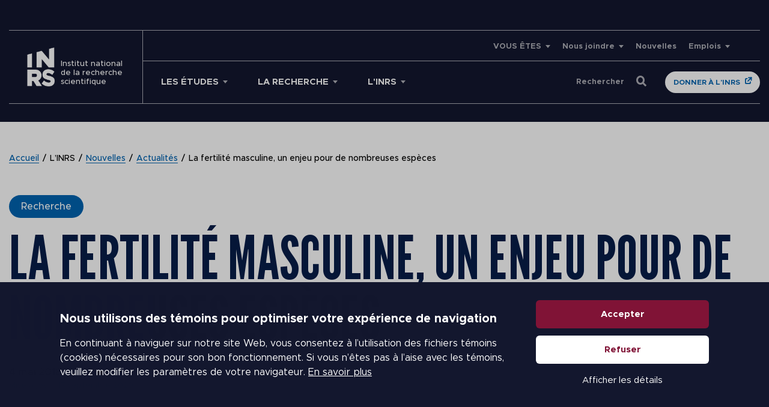

--- FILE ---
content_type: text/html; charset=UTF-8
request_url: https://inrs.ca/actualites/la-fertilite-masculine-un-enjeu-pour-de-nombreuses-especes/
body_size: 36381
content:
<!doctype html>
<!--[if lt IE 9]><html class="no-js no-svg ie lt-ie9 lt-ie8 lt-ie7" lang="fr-FR"> <![endif]-->
<!--[if IE 9]><html class="no-js no-svg ie ie9 lt-ie9 lt-ie8" lang="fr-FR"> <![endif]-->
<!--[if gt IE 9]><!-->
<html class="no-js no-svg" lang="fr-FR"> 
<!--<![endif]-->
<head><meta charset="UTF-8" /><script>if(navigator.userAgent.match(/MSIE|Internet Explorer/i)||navigator.userAgent.match(/Trident\/7\..*?rv:11/i)){var href=document.location.href;if(!href.match(/[?&]nowprocket/)){if(href.indexOf("?")==-1){if(href.indexOf("#")==-1){document.location.href=href+"?nowprocket=1"}else{document.location.href=href.replace("#","?nowprocket=1#")}}else{if(href.indexOf("#")==-1){document.location.href=href+"&nowprocket=1"}else{document.location.href=href.replace("#","&nowprocket=1#")}}}}</script><script>(()=>{class RocketLazyLoadScripts{constructor(){this.v="2.0.4",this.userEvents=["keydown","keyup","mousedown","mouseup","mousemove","mouseover","mouseout","touchmove","touchstart","touchend","touchcancel","wheel","click","dblclick","input"],this.attributeEvents=["onblur","onclick","oncontextmenu","ondblclick","onfocus","onmousedown","onmouseenter","onmouseleave","onmousemove","onmouseout","onmouseover","onmouseup","onmousewheel","onscroll","onsubmit"]}async t(){this.i(),this.o(),/iP(ad|hone)/.test(navigator.userAgent)&&this.h(),this.u(),this.l(this),this.m(),this.k(this),this.p(this),this._(),await Promise.all([this.R(),this.L()]),this.lastBreath=Date.now(),this.S(this),this.P(),this.D(),this.O(),this.M(),await this.C(this.delayedScripts.normal),await this.C(this.delayedScripts.defer),await this.C(this.delayedScripts.async),await this.T(),await this.F(),await this.j(),await this.A(),window.dispatchEvent(new Event("rocket-allScriptsLoaded")),this.everythingLoaded=!0,this.lastTouchEnd&&await new Promise(t=>setTimeout(t,500-Date.now()+this.lastTouchEnd)),this.I(),this.H(),this.U(),this.W()}i(){this.CSPIssue=sessionStorage.getItem("rocketCSPIssue"),document.addEventListener("securitypolicyviolation",t=>{this.CSPIssue||"script-src-elem"!==t.violatedDirective||"data"!==t.blockedURI||(this.CSPIssue=!0,sessionStorage.setItem("rocketCSPIssue",!0))},{isRocket:!0})}o(){window.addEventListener("pageshow",t=>{this.persisted=t.persisted,this.realWindowLoadedFired=!0},{isRocket:!0}),window.addEventListener("pagehide",()=>{this.onFirstUserAction=null},{isRocket:!0})}h(){let t;function e(e){t=e}window.addEventListener("touchstart",e,{isRocket:!0}),window.addEventListener("touchend",function i(o){o.changedTouches[0]&&t.changedTouches[0]&&Math.abs(o.changedTouches[0].pageX-t.changedTouches[0].pageX)<10&&Math.abs(o.changedTouches[0].pageY-t.changedTouches[0].pageY)<10&&o.timeStamp-t.timeStamp<200&&(window.removeEventListener("touchstart",e,{isRocket:!0}),window.removeEventListener("touchend",i,{isRocket:!0}),"INPUT"===o.target.tagName&&"text"===o.target.type||(o.target.dispatchEvent(new TouchEvent("touchend",{target:o.target,bubbles:!0})),o.target.dispatchEvent(new MouseEvent("mouseover",{target:o.target,bubbles:!0})),o.target.dispatchEvent(new PointerEvent("click",{target:o.target,bubbles:!0,cancelable:!0,detail:1,clientX:o.changedTouches[0].clientX,clientY:o.changedTouches[0].clientY})),event.preventDefault()))},{isRocket:!0})}q(t){this.userActionTriggered||("mousemove"!==t.type||this.firstMousemoveIgnored?"keyup"===t.type||"mouseover"===t.type||"mouseout"===t.type||(this.userActionTriggered=!0,this.onFirstUserAction&&this.onFirstUserAction()):this.firstMousemoveIgnored=!0),"click"===t.type&&t.preventDefault(),t.stopPropagation(),t.stopImmediatePropagation(),"touchstart"===this.lastEvent&&"touchend"===t.type&&(this.lastTouchEnd=Date.now()),"click"===t.type&&(this.lastTouchEnd=0),this.lastEvent=t.type,t.composedPath&&t.composedPath()[0].getRootNode()instanceof ShadowRoot&&(t.rocketTarget=t.composedPath()[0]),this.savedUserEvents.push(t)}u(){this.savedUserEvents=[],this.userEventHandler=this.q.bind(this),this.userEvents.forEach(t=>window.addEventListener(t,this.userEventHandler,{passive:!1,isRocket:!0})),document.addEventListener("visibilitychange",this.userEventHandler,{isRocket:!0})}U(){this.userEvents.forEach(t=>window.removeEventListener(t,this.userEventHandler,{passive:!1,isRocket:!0})),document.removeEventListener("visibilitychange",this.userEventHandler,{isRocket:!0}),this.savedUserEvents.forEach(t=>{(t.rocketTarget||t.target).dispatchEvent(new window[t.constructor.name](t.type,t))})}m(){const t="return false",e=Array.from(this.attributeEvents,t=>"data-rocket-"+t),i="["+this.attributeEvents.join("],[")+"]",o="[data-rocket-"+this.attributeEvents.join("],[data-rocket-")+"]",s=(e,i,o)=>{o&&o!==t&&(e.setAttribute("data-rocket-"+i,o),e["rocket"+i]=new Function("event",o),e.setAttribute(i,t))};new MutationObserver(t=>{for(const n of t)"attributes"===n.type&&(n.attributeName.startsWith("data-rocket-")||this.everythingLoaded?n.attributeName.startsWith("data-rocket-")&&this.everythingLoaded&&this.N(n.target,n.attributeName.substring(12)):s(n.target,n.attributeName,n.target.getAttribute(n.attributeName))),"childList"===n.type&&n.addedNodes.forEach(t=>{if(t.nodeType===Node.ELEMENT_NODE)if(this.everythingLoaded)for(const i of[t,...t.querySelectorAll(o)])for(const t of i.getAttributeNames())e.includes(t)&&this.N(i,t.substring(12));else for(const e of[t,...t.querySelectorAll(i)])for(const t of e.getAttributeNames())this.attributeEvents.includes(t)&&s(e,t,e.getAttribute(t))})}).observe(document,{subtree:!0,childList:!0,attributeFilter:[...this.attributeEvents,...e]})}I(){this.attributeEvents.forEach(t=>{document.querySelectorAll("[data-rocket-"+t+"]").forEach(e=>{this.N(e,t)})})}N(t,e){const i=t.getAttribute("data-rocket-"+e);i&&(t.setAttribute(e,i),t.removeAttribute("data-rocket-"+e))}k(t){Object.defineProperty(HTMLElement.prototype,"onclick",{get(){return this.rocketonclick||null},set(e){this.rocketonclick=e,this.setAttribute(t.everythingLoaded?"onclick":"data-rocket-onclick","this.rocketonclick(event)")}})}S(t){function e(e,i){let o=e[i];e[i]=null,Object.defineProperty(e,i,{get:()=>o,set(s){t.everythingLoaded?o=s:e["rocket"+i]=o=s}})}e(document,"onreadystatechange"),e(window,"onload"),e(window,"onpageshow");try{Object.defineProperty(document,"readyState",{get:()=>t.rocketReadyState,set(e){t.rocketReadyState=e},configurable:!0}),document.readyState="loading"}catch(t){console.log("WPRocket DJE readyState conflict, bypassing")}}l(t){this.originalAddEventListener=EventTarget.prototype.addEventListener,this.originalRemoveEventListener=EventTarget.prototype.removeEventListener,this.savedEventListeners=[],EventTarget.prototype.addEventListener=function(e,i,o){o&&o.isRocket||!t.B(e,this)&&!t.userEvents.includes(e)||t.B(e,this)&&!t.userActionTriggered||e.startsWith("rocket-")||t.everythingLoaded?t.originalAddEventListener.call(this,e,i,o):(t.savedEventListeners.push({target:this,remove:!1,type:e,func:i,options:o}),"mouseenter"!==e&&"mouseleave"!==e||t.originalAddEventListener.call(this,e,t.savedUserEvents.push,o))},EventTarget.prototype.removeEventListener=function(e,i,o){o&&o.isRocket||!t.B(e,this)&&!t.userEvents.includes(e)||t.B(e,this)&&!t.userActionTriggered||e.startsWith("rocket-")||t.everythingLoaded?t.originalRemoveEventListener.call(this,e,i,o):t.savedEventListeners.push({target:this,remove:!0,type:e,func:i,options:o})}}J(t,e){this.savedEventListeners=this.savedEventListeners.filter(i=>{let o=i.type,s=i.target||window;return e!==o||t!==s||(this.B(o,s)&&(i.type="rocket-"+o),this.$(i),!1)})}H(){EventTarget.prototype.addEventListener=this.originalAddEventListener,EventTarget.prototype.removeEventListener=this.originalRemoveEventListener,this.savedEventListeners.forEach(t=>this.$(t))}$(t){t.remove?this.originalRemoveEventListener.call(t.target,t.type,t.func,t.options):this.originalAddEventListener.call(t.target,t.type,t.func,t.options)}p(t){let e;function i(e){return t.everythingLoaded?e:e.split(" ").map(t=>"load"===t||t.startsWith("load.")?"rocket-jquery-load":t).join(" ")}function o(o){function s(e){const s=o.fn[e];o.fn[e]=o.fn.init.prototype[e]=function(){return this[0]===window&&t.userActionTriggered&&("string"==typeof arguments[0]||arguments[0]instanceof String?arguments[0]=i(arguments[0]):"object"==typeof arguments[0]&&Object.keys(arguments[0]).forEach(t=>{const e=arguments[0][t];delete arguments[0][t],arguments[0][i(t)]=e})),s.apply(this,arguments),this}}if(o&&o.fn&&!t.allJQueries.includes(o)){const e={DOMContentLoaded:[],"rocket-DOMContentLoaded":[]};for(const t in e)document.addEventListener(t,()=>{e[t].forEach(t=>t())},{isRocket:!0});o.fn.ready=o.fn.init.prototype.ready=function(i){function s(){parseInt(o.fn.jquery)>2?setTimeout(()=>i.bind(document)(o)):i.bind(document)(o)}return"function"==typeof i&&(t.realDomReadyFired?!t.userActionTriggered||t.fauxDomReadyFired?s():e["rocket-DOMContentLoaded"].push(s):e.DOMContentLoaded.push(s)),o([])},s("on"),s("one"),s("off"),t.allJQueries.push(o)}e=o}t.allJQueries=[],o(window.jQuery),Object.defineProperty(window,"jQuery",{get:()=>e,set(t){o(t)}})}P(){const t=new Map;document.write=document.writeln=function(e){const i=document.currentScript,o=document.createRange(),s=i.parentElement;let n=t.get(i);void 0===n&&(n=i.nextSibling,t.set(i,n));const c=document.createDocumentFragment();o.setStart(c,0),c.appendChild(o.createContextualFragment(e)),s.insertBefore(c,n)}}async R(){return new Promise(t=>{this.userActionTriggered?t():this.onFirstUserAction=t})}async L(){return new Promise(t=>{document.addEventListener("DOMContentLoaded",()=>{this.realDomReadyFired=!0,t()},{isRocket:!0})})}async j(){return this.realWindowLoadedFired?Promise.resolve():new Promise(t=>{window.addEventListener("load",t,{isRocket:!0})})}M(){this.pendingScripts=[];this.scriptsMutationObserver=new MutationObserver(t=>{for(const e of t)e.addedNodes.forEach(t=>{"SCRIPT"!==t.tagName||t.noModule||t.isWPRocket||this.pendingScripts.push({script:t,promise:new Promise(e=>{const i=()=>{const i=this.pendingScripts.findIndex(e=>e.script===t);i>=0&&this.pendingScripts.splice(i,1),e()};t.addEventListener("load",i,{isRocket:!0}),t.addEventListener("error",i,{isRocket:!0}),setTimeout(i,1e3)})})})}),this.scriptsMutationObserver.observe(document,{childList:!0,subtree:!0})}async F(){await this.X(),this.pendingScripts.length?(await this.pendingScripts[0].promise,await this.F()):this.scriptsMutationObserver.disconnect()}D(){this.delayedScripts={normal:[],async:[],defer:[]},document.querySelectorAll("script[type$=rocketlazyloadscript]").forEach(t=>{t.hasAttribute("data-rocket-src")?t.hasAttribute("async")&&!1!==t.async?this.delayedScripts.async.push(t):t.hasAttribute("defer")&&!1!==t.defer||"module"===t.getAttribute("data-rocket-type")?this.delayedScripts.defer.push(t):this.delayedScripts.normal.push(t):this.delayedScripts.normal.push(t)})}async _(){await this.L();let t=[];document.querySelectorAll("script[type$=rocketlazyloadscript][data-rocket-src]").forEach(e=>{let i=e.getAttribute("data-rocket-src");if(i&&!i.startsWith("data:")){i.startsWith("//")&&(i=location.protocol+i);try{const o=new URL(i).origin;o!==location.origin&&t.push({src:o,crossOrigin:e.crossOrigin||"module"===e.getAttribute("data-rocket-type")})}catch(t){}}}),t=[...new Map(t.map(t=>[JSON.stringify(t),t])).values()],this.Y(t,"preconnect")}async G(t){if(await this.K(),!0!==t.noModule||!("noModule"in HTMLScriptElement.prototype))return new Promise(e=>{let i;function o(){(i||t).setAttribute("data-rocket-status","executed"),e()}try{if(navigator.userAgent.includes("Firefox/")||""===navigator.vendor||this.CSPIssue)i=document.createElement("script"),[...t.attributes].forEach(t=>{let e=t.nodeName;"type"!==e&&("data-rocket-type"===e&&(e="type"),"data-rocket-src"===e&&(e="src"),i.setAttribute(e,t.nodeValue))}),t.text&&(i.text=t.text),t.nonce&&(i.nonce=t.nonce),i.hasAttribute("src")?(i.addEventListener("load",o,{isRocket:!0}),i.addEventListener("error",()=>{i.setAttribute("data-rocket-status","failed-network"),e()},{isRocket:!0}),setTimeout(()=>{i.isConnected||e()},1)):(i.text=t.text,o()),i.isWPRocket=!0,t.parentNode.replaceChild(i,t);else{const i=t.getAttribute("data-rocket-type"),s=t.getAttribute("data-rocket-src");i?(t.type=i,t.removeAttribute("data-rocket-type")):t.removeAttribute("type"),t.addEventListener("load",o,{isRocket:!0}),t.addEventListener("error",i=>{this.CSPIssue&&i.target.src.startsWith("data:")?(console.log("WPRocket: CSP fallback activated"),t.removeAttribute("src"),this.G(t).then(e)):(t.setAttribute("data-rocket-status","failed-network"),e())},{isRocket:!0}),s?(t.fetchPriority="high",t.removeAttribute("data-rocket-src"),t.src=s):t.src="data:text/javascript;base64,"+window.btoa(unescape(encodeURIComponent(t.text)))}}catch(i){t.setAttribute("data-rocket-status","failed-transform"),e()}});t.setAttribute("data-rocket-status","skipped")}async C(t){const e=t.shift();return e?(e.isConnected&&await this.G(e),this.C(t)):Promise.resolve()}O(){this.Y([...this.delayedScripts.normal,...this.delayedScripts.defer,...this.delayedScripts.async],"preload")}Y(t,e){this.trash=this.trash||[];let i=!0;var o=document.createDocumentFragment();t.forEach(t=>{const s=t.getAttribute&&t.getAttribute("data-rocket-src")||t.src;if(s&&!s.startsWith("data:")){const n=document.createElement("link");n.href=s,n.rel=e,"preconnect"!==e&&(n.as="script",n.fetchPriority=i?"high":"low"),t.getAttribute&&"module"===t.getAttribute("data-rocket-type")&&(n.crossOrigin=!0),t.crossOrigin&&(n.crossOrigin=t.crossOrigin),t.integrity&&(n.integrity=t.integrity),t.nonce&&(n.nonce=t.nonce),o.appendChild(n),this.trash.push(n),i=!1}}),document.head.appendChild(o)}W(){this.trash.forEach(t=>t.remove())}async T(){try{document.readyState="interactive"}catch(t){}this.fauxDomReadyFired=!0;try{await this.K(),this.J(document,"readystatechange"),document.dispatchEvent(new Event("rocket-readystatechange")),await this.K(),document.rocketonreadystatechange&&document.rocketonreadystatechange(),await this.K(),this.J(document,"DOMContentLoaded"),document.dispatchEvent(new Event("rocket-DOMContentLoaded")),await this.K(),this.J(window,"DOMContentLoaded"),window.dispatchEvent(new Event("rocket-DOMContentLoaded"))}catch(t){console.error(t)}}async A(){try{document.readyState="complete"}catch(t){}try{await this.K(),this.J(document,"readystatechange"),document.dispatchEvent(new Event("rocket-readystatechange")),await this.K(),document.rocketonreadystatechange&&document.rocketonreadystatechange(),await this.K(),this.J(window,"load"),window.dispatchEvent(new Event("rocket-load")),await this.K(),window.rocketonload&&window.rocketonload(),await this.K(),this.allJQueries.forEach(t=>t(window).trigger("rocket-jquery-load")),await this.K(),this.J(window,"pageshow");const t=new Event("rocket-pageshow");t.persisted=this.persisted,window.dispatchEvent(t),await this.K(),window.rocketonpageshow&&window.rocketonpageshow({persisted:this.persisted})}catch(t){console.error(t)}}async K(){Date.now()-this.lastBreath>45&&(await this.X(),this.lastBreath=Date.now())}async X(){return document.hidden?new Promise(t=>setTimeout(t)):new Promise(t=>requestAnimationFrame(t))}B(t,e){return e===document&&"readystatechange"===t||(e===document&&"DOMContentLoaded"===t||(e===window&&"DOMContentLoaded"===t||(e===window&&"load"===t||e===window&&"pageshow"===t)))}static run(){(new RocketLazyLoadScripts).t()}}RocketLazyLoadScripts.run()})();</script>
	
	<meta name="viewport" content="width=device-width, initial-scale=1">
    <link data-minify="1" rel="stylesheet" href="https://inrs.ca/wp-content/cache/min/1/wp-content/themes/inrs/style.css?ver=1754585537" type="text/css" media="screen" />
    
    <meta http-equiv="X-UA-Compatible" content="IE=edge">
    <meta name="viewport" content="width=device-width, initial-scale=1">
	<link rel="shortcut icon" href="https://inrs.ca/wp-content/themes/inrs/favicon.ico" />
	<script type="rocketlazyloadscript" data-rocket-type="text/javascript" data-rocket-src="//platform-api.sharethis.com/js/sharethis.js#property=5e7218532cf63700122077bb&product=custom-share-buttons" data-rocket-defer defer></script>
	<script type="rocketlazyloadscript" data-rocket-type="text/javascript" data-cookieconsent="ignore">
	window.dataLayer = window.dataLayer || [];

	function gtag() {
		dataLayer.push(arguments);
	}

	gtag("consent", "default", {
		ad_personalization: "denied",
		ad_storage: "denied",
		ad_user_data: "denied",
		analytics_storage: "denied",
		functionality_storage: "denied",
		personalization_storage: "denied",
		security_storage: "granted",
		wait_for_update: 500,
	});
	gtag("set", "ads_data_redaction", true);
	</script>
<script type="text/javascript"
		id="Cookiebot"
		src="https://consent.cookiebot.com/uc.js"
		data-implementation="wp"
		data-cbid="faab12b9-cb0d-4b17-9eba-dd94c4ecf98f"
							data-blockingmode="auto"
	 data-rocket-defer defer></script>
<meta name='robots' content='index, follow, max-image-preview:large, max-snippet:-1, max-video-preview:-1' />
	<style>img:is([sizes="auto" i], [sizes^="auto," i]) { contain-intrinsic-size: 3000px 1500px }</style>
	<link rel="alternate" hreflang="fr" href="https://inrs.ca/actualites/la-fertilite-masculine-un-enjeu-pour-de-nombreuses-especes/" />
<link rel="alternate" hreflang="x-default" href="https://inrs.ca/actualites/la-fertilite-masculine-un-enjeu-pour-de-nombreuses-especes/" />

	<!-- This site is optimized with the Yoast SEO Premium plugin v26.1 (Yoast SEO v26.1.1) - https://yoast.com/wordpress/plugins/seo/ -->
	<title>La fertilité masculine, un enjeu pour de nombreuses espèces | INRS</title>
<link crossorigin data-rocket-preconnect href="https://consent.cookiebot.com" rel="preconnect">
<link crossorigin data-rocket-preconnect href="https://consentcdn.cookiebot.com" rel="preconnect"><link rel="preload" data-rocket-preload as="image" href="https://inrs.ca/wp-content/themes/inrs/assets/images/commons/footer-logo.png" fetchpriority="high">
	<meta name="description" content="Les ménés à tache noire mâles mettent en évidence les effets de la pollution : plus d’un tiers d’entre eux développent des ovocytes." />
	<link rel="canonical" href="https://inrs.ca/actualites/la-fertilite-masculine-un-enjeu-pour-de-nombreuses-especes/" />
	<meta property="og:locale" content="fr_FR" />
	<meta property="og:type" content="article" />
	<meta property="og:title" content="La fertilité masculine, un enjeu pour de nombreuses espèces" />
	<meta property="og:description" content="Les ménés à tache noire mâles mettent en évidence les effets de la pollution : plus d’un tiers d’entre eux développent des ovocytes." />
	<meta property="og:url" content="https://inrs.ca/actualites/la-fertilite-masculine-un-enjeu-pour-de-nombreuses-especes/" />
	<meta property="og:site_name" content="INRS" />
	<meta property="article:publisher" content="https://www.facebook.com/inrsciences/" />
	<meta property="article:published_time" content="2018-05-04T12:00:00+00:00" />
	<meta property="article:modified_time" content="2020-09-17T16:35:50+00:00" />
	<meta name="author" content="inrsadmin" />
	<meta name="twitter:card" content="summary_large_image" />
	<meta name="twitter:creator" content="@inrsciences" />
	<meta name="twitter:site" content="@inrsciences" />
	<meta name="twitter:label1" content="Écrit par" />
	<meta name="twitter:data1" content="inrsadmin" />
	<meta name="twitter:label2" content="Durée de lecture estimée" />
	<meta name="twitter:data2" content="2 minutes" />
	<script type="application/ld+json" class="yoast-schema-graph">{"@context":"https://schema.org","@graph":[{"@type":"WebPage","@id":"https://inrs.ca/actualites/la-fertilite-masculine-un-enjeu-pour-de-nombreuses-especes/","url":"https://inrs.ca/actualites/la-fertilite-masculine-un-enjeu-pour-de-nombreuses-especes/","name":"La fertilité masculine, un enjeu pour de nombreuses espèces | INRS","isPartOf":{"@id":"https://inrs.ca/#website"},"primaryImageOfPage":{"@id":"https://inrs.ca/actualites/la-fertilite-masculine-un-enjeu-pour-de-nombreuses-especes/#primaryimage"},"image":{"@id":"https://inrs.ca/actualites/la-fertilite-masculine-un-enjeu-pour-de-nombreuses-especes/#primaryimage"},"thumbnailUrl":"https://inrs.ca/wp-content/uploads//2020/02/PLANETE_daniel_cyr_iaf_janv2012_GRANDEIMAGE.jpg","datePublished":"2018-05-04T12:00:00+00:00","dateModified":"2020-09-17T16:35:50+00:00","author":{"@id":"https://inrs.ca/#/schema/person/3ca476fa13dfaddd95ebd8f26337ed0f"},"description":"Les ménés à tache noire mâles mettent en évidence les effets de la pollution : plus d’un tiers d’entre eux développent des ovocytes.","breadcrumb":{"@id":"https://inrs.ca/actualites/la-fertilite-masculine-un-enjeu-pour-de-nombreuses-especes/#breadcrumb"},"inLanguage":"fr-FR","potentialAction":[{"@type":"ReadAction","target":["https://inrs.ca/actualites/la-fertilite-masculine-un-enjeu-pour-de-nombreuses-especes/"]}]},{"@type":"ImageObject","inLanguage":"fr-FR","@id":"https://inrs.ca/actualites/la-fertilite-masculine-un-enjeu-pour-de-nombreuses-especes/#primaryimage","url":"https://inrs.ca/wp-content/uploads//2020/02/PLANETE_daniel_cyr_iaf_janv2012_GRANDEIMAGE.jpg","contentUrl":"https://inrs.ca/wp-content/uploads//2020/02/PLANETE_daniel_cyr_iaf_janv2012_GRANDEIMAGE.jpg","width":640,"height":427,"caption":"La fertilité masculine, un enjeu pour de nombreuses espèces"},{"@type":"BreadcrumbList","@id":"https://inrs.ca/actualites/la-fertilite-masculine-un-enjeu-pour-de-nombreuses-especes/#breadcrumb","itemListElement":[{"@type":"ListItem","position":1,"name":"Accueil","item":"https://inrs.ca/"},{"@type":"ListItem","position":2,"name":"L&rsquo;INRS","item":"https://inrs.ca/linrs/"},{"@type":"ListItem","position":3,"name":"Nouvelles","item":"https://inrs.ca/linrs/nouvelles/"},{"@type":"ListItem","position":4,"name":"Actualités","item":"https://inrs.ca/linrs/salle-de-nouvelles/actualites/"},{"@type":"ListItem","position":5,"name":"La fertilité masculine, un enjeu pour de nombreuses espèces"}]},{"@type":"WebSite","@id":"https://inrs.ca/#website","url":"https://inrs.ca/","name":"INRS","description":"Institut national de la recherche scientifique","potentialAction":[{"@type":"SearchAction","target":{"@type":"EntryPoint","urlTemplate":"https://inrs.ca/?s={search_term_string}"},"query-input":{"@type":"PropertyValueSpecification","valueRequired":true,"valueName":"search_term_string"}}],"inLanguage":"fr-FR"},{"@type":"Person","@id":"https://inrs.ca/#/schema/person/3ca476fa13dfaddd95ebd8f26337ed0f","name":"inrsadmin","image":{"@type":"ImageObject","inLanguage":"fr-FR","@id":"https://inrs.ca/#/schema/person/image/","url":"https://secure.gravatar.com/avatar/d4865bddbf16ded291c47ffc7a5c3ae622fee80d17197243df97e02ac5cda576?s=96&d=mm&r=g","contentUrl":"https://secure.gravatar.com/avatar/d4865bddbf16ded291c47ffc7a5c3ae622fee80d17197243df97e02ac5cda576?s=96&d=mm&r=g","caption":"inrsadmin"}}]}</script>
	<!-- / Yoast SEO Premium plugin. -->


<link rel='dns-prefetch' href='//maps.googleapis.com' />
<link rel='dns-prefetch' href='//unpkg.com' />

<link rel="alternate" type="application/rss+xml" title="INRS &raquo; Flux" href="https://inrs.ca/feed/" />
<link rel="alternate" type="application/rss+xml" title="INRS &raquo; Flux des commentaires" href="https://inrs.ca/comments/feed/" />
		<!-- This site uses the Google Analytics by MonsterInsights plugin v9.6.0 - Using Analytics tracking - https://www.monsterinsights.com/ -->
							<script type="rocketlazyloadscript" data-rocket-src="//www.googletagmanager.com/gtag/js?id=G-529994B7VR"  data-cfasync="false" data-wpfc-render="false" data-rocket-type="text/javascript" async></script>
			<script type="rocketlazyloadscript" data-cfasync="false" data-wpfc-render="false" data-rocket-type="text/javascript">
				var mi_version = '9.6.0';
				var mi_track_user = true;
				var mi_no_track_reason = '';
								var MonsterInsightsDefaultLocations = {"page_location":"https:\/\/inrs.ca\/actualites\/la-fertilite-masculine-un-enjeu-pour-de-nombreuses-especes\/"};
								if ( typeof MonsterInsightsPrivacyGuardFilter === 'function' ) {
					var MonsterInsightsLocations = (typeof MonsterInsightsExcludeQuery === 'object') ? MonsterInsightsPrivacyGuardFilter( MonsterInsightsExcludeQuery ) : MonsterInsightsPrivacyGuardFilter( MonsterInsightsDefaultLocations );
				} else {
					var MonsterInsightsLocations = (typeof MonsterInsightsExcludeQuery === 'object') ? MonsterInsightsExcludeQuery : MonsterInsightsDefaultLocations;
				}

								var disableStrs = [
										'ga-disable-G-529994B7VR',
									];

				/* Function to detect opted out users */
				function __gtagTrackerIsOptedOut() {
					for (var index = 0; index < disableStrs.length; index++) {
						if (document.cookie.indexOf(disableStrs[index] + '=true') > -1) {
							return true;
						}
					}

					return false;
				}

				/* Disable tracking if the opt-out cookie exists. */
				if (__gtagTrackerIsOptedOut()) {
					for (var index = 0; index < disableStrs.length; index++) {
						window[disableStrs[index]] = true;
					}
				}

				/* Opt-out function */
				function __gtagTrackerOptout() {
					for (var index = 0; index < disableStrs.length; index++) {
						document.cookie = disableStrs[index] + '=true; expires=Thu, 31 Dec 2099 23:59:59 UTC; path=/';
						window[disableStrs[index]] = true;
					}
				}

				if ('undefined' === typeof gaOptout) {
					function gaOptout() {
						__gtagTrackerOptout();
					}
				}
								window.dataLayer = window.dataLayer || [];

				window.MonsterInsightsDualTracker = {
					helpers: {},
					trackers: {},
				};
				if (mi_track_user) {
					function __gtagDataLayer() {
						dataLayer.push(arguments);
					}

					function __gtagTracker(type, name, parameters) {
						if (!parameters) {
							parameters = {};
						}

						if (parameters.send_to) {
							__gtagDataLayer.apply(null, arguments);
							return;
						}

						if (type === 'event') {
														parameters.send_to = monsterinsights_frontend.v4_id;
							var hookName = name;
							if (typeof parameters['event_category'] !== 'undefined') {
								hookName = parameters['event_category'] + ':' + name;
							}

							if (typeof MonsterInsightsDualTracker.trackers[hookName] !== 'undefined') {
								MonsterInsightsDualTracker.trackers[hookName](parameters);
							} else {
								__gtagDataLayer('event', name, parameters);
							}
							
						} else {
							__gtagDataLayer.apply(null, arguments);
						}
					}

					__gtagTracker('js', new Date());
					__gtagTracker('set', {
						'developer_id.dZGIzZG': true,
											});
					if ( MonsterInsightsLocations.page_location ) {
						__gtagTracker('set', MonsterInsightsLocations);
					}
										__gtagTracker('config', 'G-529994B7VR', {"allow_anchor":"true","forceSSL":"true","link_attribution":"true","page_path":location.pathname + location.search + location.hash} );
															window.gtag = __gtagTracker;										(function () {
						/* https://developers.google.com/analytics/devguides/collection/analyticsjs/ */
						/* ga and __gaTracker compatibility shim. */
						var noopfn = function () {
							return null;
						};
						var newtracker = function () {
							return new Tracker();
						};
						var Tracker = function () {
							return null;
						};
						var p = Tracker.prototype;
						p.get = noopfn;
						p.set = noopfn;
						p.send = function () {
							var args = Array.prototype.slice.call(arguments);
							args.unshift('send');
							__gaTracker.apply(null, args);
						};
						var __gaTracker = function () {
							var len = arguments.length;
							if (len === 0) {
								return;
							}
							var f = arguments[len - 1];
							if (typeof f !== 'object' || f === null || typeof f.hitCallback !== 'function') {
								if ('send' === arguments[0]) {
									var hitConverted, hitObject = false, action;
									if ('event' === arguments[1]) {
										if ('undefined' !== typeof arguments[3]) {
											hitObject = {
												'eventAction': arguments[3],
												'eventCategory': arguments[2],
												'eventLabel': arguments[4],
												'value': arguments[5] ? arguments[5] : 1,
											}
										}
									}
									if ('pageview' === arguments[1]) {
										if ('undefined' !== typeof arguments[2]) {
											hitObject = {
												'eventAction': 'page_view',
												'page_path': arguments[2],
											}
										}
									}
									if (typeof arguments[2] === 'object') {
										hitObject = arguments[2];
									}
									if (typeof arguments[5] === 'object') {
										Object.assign(hitObject, arguments[5]);
									}
									if ('undefined' !== typeof arguments[1].hitType) {
										hitObject = arguments[1];
										if ('pageview' === hitObject.hitType) {
											hitObject.eventAction = 'page_view';
										}
									}
									if (hitObject) {
										action = 'timing' === arguments[1].hitType ? 'timing_complete' : hitObject.eventAction;
										hitConverted = mapArgs(hitObject);
										__gtagTracker('event', action, hitConverted);
									}
								}
								return;
							}

							function mapArgs(args) {
								var arg, hit = {};
								var gaMap = {
									'eventCategory': 'event_category',
									'eventAction': 'event_action',
									'eventLabel': 'event_label',
									'eventValue': 'event_value',
									'nonInteraction': 'non_interaction',
									'timingCategory': 'event_category',
									'timingVar': 'name',
									'timingValue': 'value',
									'timingLabel': 'event_label',
									'page': 'page_path',
									'location': 'page_location',
									'title': 'page_title',
									'referrer' : 'page_referrer',
								};
								for (arg in args) {
																		if (!(!args.hasOwnProperty(arg) || !gaMap.hasOwnProperty(arg))) {
										hit[gaMap[arg]] = args[arg];
									} else {
										hit[arg] = args[arg];
									}
								}
								return hit;
							}

							try {
								f.hitCallback();
							} catch (ex) {
							}
						};
						__gaTracker.create = newtracker;
						__gaTracker.getByName = newtracker;
						__gaTracker.getAll = function () {
							return [];
						};
						__gaTracker.remove = noopfn;
						__gaTracker.loaded = true;
						window['__gaTracker'] = __gaTracker;
					})();
									} else {
										console.log("");
					(function () {
						function __gtagTracker() {
							return null;
						}

						window['__gtagTracker'] = __gtagTracker;
						window['gtag'] = __gtagTracker;
					})();
									}
			</script>
				<!-- / Google Analytics by MonsterInsights -->
			<script type="rocketlazyloadscript" data-cfasync="false" data-wpfc-render="false" data-rocket-type="text/javascript">
		if (window.hasOwnProperty('MonsterInsightsDualTracker')){
			window.MonsterInsightsDualTracker.trackers['form:impression'] = function (parameters) {
				__gtagDataLayer('event', 'form_impression', {
					form_id: parameters.event_label,
					content_type: 'form',
					non_interaction: true,
					send_to: parameters.send_to,
				});
			};

			window.MonsterInsightsDualTracker.trackers['form:conversion'] = function (parameters) {
				__gtagDataLayer('event', 'generate_lead', {
					form_id: parameters.event_label,
					send_to: parameters.send_to,
				});
			};
		}
	</script>
	<link data-minify="1" rel='stylesheet' id='formidable-css' href='https://inrs.ca/wp-content/cache/background-css/1/inrs.ca/wp-content/cache/min/1/wp-content/plugins/formidable/css/formidableforms.css?ver=1754585537&wpr_t=1764016155' type='text/css' media='all' />
<style id='wp-emoji-styles-inline-css' type='text/css'>

	img.wp-smiley, img.emoji {
		display: inline !important;
		border: none !important;
		box-shadow: none !important;
		height: 1em !important;
		width: 1em !important;
		margin: 0 0.07em !important;
		vertical-align: -0.1em !important;
		background: none !important;
		padding: 0 !important;
	}
</style>
<link rel='stylesheet' id='wp-block-library-css' href='https://inrs.ca/wp-includes/css/dist/block-library/style.min.css?ver=6.8.3' type='text/css' media='all' />
<style id='global-styles-inline-css' type='text/css'>
:root{--wp--preset--aspect-ratio--square: 1;--wp--preset--aspect-ratio--4-3: 4/3;--wp--preset--aspect-ratio--3-4: 3/4;--wp--preset--aspect-ratio--3-2: 3/2;--wp--preset--aspect-ratio--2-3: 2/3;--wp--preset--aspect-ratio--16-9: 16/9;--wp--preset--aspect-ratio--9-16: 9/16;--wp--preset--color--black: #000000;--wp--preset--color--cyan-bluish-gray: #abb8c3;--wp--preset--color--white: #ffffff;--wp--preset--color--pale-pink: #f78da7;--wp--preset--color--vivid-red: #cf2e2e;--wp--preset--color--luminous-vivid-orange: #ff6900;--wp--preset--color--luminous-vivid-amber: #fcb900;--wp--preset--color--light-green-cyan: #7bdcb5;--wp--preset--color--vivid-green-cyan: #00d084;--wp--preset--color--pale-cyan-blue: #8ed1fc;--wp--preset--color--vivid-cyan-blue: #0693e3;--wp--preset--color--vivid-purple: #9b51e0;--wp--preset--color--darker: #0064B1;--wp--preset--color--light-blue: #C4CBD3;--wp--preset--color--blue: #0064B1;--wp--preset--color--new-dark-blue: #071D49;--wp--preset--color--new-light-blue: #74BBF1;--wp--preset--color--grey: #E6E6E8;--wp--preset--gradient--vivid-cyan-blue-to-vivid-purple: linear-gradient(135deg,rgba(6,147,227,1) 0%,rgb(155,81,224) 100%);--wp--preset--gradient--light-green-cyan-to-vivid-green-cyan: linear-gradient(135deg,rgb(122,220,180) 0%,rgb(0,208,130) 100%);--wp--preset--gradient--luminous-vivid-amber-to-luminous-vivid-orange: linear-gradient(135deg,rgba(252,185,0,1) 0%,rgba(255,105,0,1) 100%);--wp--preset--gradient--luminous-vivid-orange-to-vivid-red: linear-gradient(135deg,rgba(255,105,0,1) 0%,rgb(207,46,46) 100%);--wp--preset--gradient--very-light-gray-to-cyan-bluish-gray: linear-gradient(135deg,rgb(238,238,238) 0%,rgb(169,184,195) 100%);--wp--preset--gradient--cool-to-warm-spectrum: linear-gradient(135deg,rgb(74,234,220) 0%,rgb(151,120,209) 20%,rgb(207,42,186) 40%,rgb(238,44,130) 60%,rgb(251,105,98) 80%,rgb(254,248,76) 100%);--wp--preset--gradient--blush-light-purple: linear-gradient(135deg,rgb(255,206,236) 0%,rgb(152,150,240) 100%);--wp--preset--gradient--blush-bordeaux: linear-gradient(135deg,rgb(254,205,165) 0%,rgb(254,45,45) 50%,rgb(107,0,62) 100%);--wp--preset--gradient--luminous-dusk: linear-gradient(135deg,rgb(255,203,112) 0%,rgb(199,81,192) 50%,rgb(65,88,208) 100%);--wp--preset--gradient--pale-ocean: linear-gradient(135deg,rgb(255,245,203) 0%,rgb(182,227,212) 50%,rgb(51,167,181) 100%);--wp--preset--gradient--electric-grass: linear-gradient(135deg,rgb(202,248,128) 0%,rgb(113,206,126) 100%);--wp--preset--gradient--midnight: linear-gradient(135deg,rgb(2,3,129) 0%,rgb(40,116,252) 100%);--wp--preset--gradient--blue-gradient: linear-gradient(0deg, rgba(19, 23, 46, 1) 0%, rgba(19, 23, 46, 0.50) 100%);--wp--preset--font-size--small: clamp(0.8125rem, 0.7905rem + 0.0939vw, 0.875rem);--wp--preset--font-size--medium: clamp(1rem, 0.956rem + 0.1878vw, 1.125rem);--wp--preset--font-size--large: clamp(1.25rem, 1.162rem + 0.3756vw, 1.5rem);--wp--preset--font-size--x-large: clamp(25.014px, 1.563rem + ((1vw - 3.2px) * 2.047), 42px);--wp--preset--font-family--metropolis: 'Metropolis', Helvetica, Arial, sans-serif;--wp--preset--font-family--fjalla-one: 'Fjalla One', sans-serif;--wp--preset--font-family--league-gothic: 'League Gothic', sans-serif;--wp--preset--spacing--20: 0.44rem;--wp--preset--spacing--30: clamp(1.5rem, 5vw, 2rem);--wp--preset--spacing--40: clamp(1.8rem, 1.8rem + ((1vw - 0.48rem) * 2.885), 3rem);--wp--preset--spacing--50: clamp(2.5rem, 8vw, 4.5rem);--wp--preset--spacing--60: clamp(3.75rem, 10vw, 7rem);--wp--preset--spacing--70: clamp(5rem, 5.25rem + ((1vw - 0.48rem) * 9.096), 8rem);--wp--preset--spacing--80: clamp(7rem, 14vw, 11rem);--wp--preset--shadow--natural: 6px 6px 9px rgba(0, 0, 0, 0.2);--wp--preset--shadow--deep: 12px 12px 50px rgba(0, 0, 0, 0.4);--wp--preset--shadow--sharp: 6px 6px 0px rgba(0, 0, 0, 0.2);--wp--preset--shadow--outlined: 6px 6px 0px -3px rgba(255, 255, 255, 1), 6px 6px rgba(0, 0, 0, 1);--wp--preset--shadow--crisp: 6px 6px 0px rgba(0, 0, 0, 1);}:root { --wp--style--global--content-size: 90%;--wp--style--global--wide-size: 1150px; }:where(body) { margin: 0; }.wp-site-blocks > .alignleft { float: left; margin-right: 2em; }.wp-site-blocks > .alignright { float: right; margin-left: 2em; }.wp-site-blocks > .aligncenter { justify-content: center; margin-left: auto; margin-right: auto; }:where(.wp-site-blocks) > * { margin-block-start: 1.5rem; margin-block-end: 0; }:where(.wp-site-blocks) > :first-child { margin-block-start: 0; }:where(.wp-site-blocks) > :last-child { margin-block-end: 0; }:root { --wp--style--block-gap: 1.5rem; }:root :where(.is-layout-flow) > :first-child{margin-block-start: 0;}:root :where(.is-layout-flow) > :last-child{margin-block-end: 0;}:root :where(.is-layout-flow) > *{margin-block-start: 1.5rem;margin-block-end: 0;}:root :where(.is-layout-constrained) > :first-child{margin-block-start: 0;}:root :where(.is-layout-constrained) > :last-child{margin-block-end: 0;}:root :where(.is-layout-constrained) > *{margin-block-start: 1.5rem;margin-block-end: 0;}:root :where(.is-layout-flex){gap: 1.5rem;}:root :where(.is-layout-grid){gap: 1.5rem;}.is-layout-flow > .alignleft{float: left;margin-inline-start: 0;margin-inline-end: 2em;}.is-layout-flow > .alignright{float: right;margin-inline-start: 2em;margin-inline-end: 0;}.is-layout-flow > .aligncenter{margin-left: auto !important;margin-right: auto !important;}.is-layout-constrained > .alignleft{float: left;margin-inline-start: 0;margin-inline-end: 2em;}.is-layout-constrained > .alignright{float: right;margin-inline-start: 2em;margin-inline-end: 0;}.is-layout-constrained > .aligncenter{margin-left: auto !important;margin-right: auto !important;}.is-layout-constrained > :where(:not(.alignleft):not(.alignright):not(.alignfull)){max-width: var(--wp--style--global--content-size);margin-left: auto !important;margin-right: auto !important;}.is-layout-constrained > .alignwide{max-width: var(--wp--style--global--wide-size);}body .is-layout-flex{display: flex;}.is-layout-flex{flex-wrap: wrap;align-items: center;}.is-layout-flex > :is(*, div){margin: 0;}body .is-layout-grid{display: grid;}.is-layout-grid > :is(*, div){margin: 0;}body{color: var(--wp--preset--color--black);font-family: 'Metropolis', Helvetica, Arial, sans-serif;font-size: var(--wp--preset--font-size--medium);padding-top: 0px;padding-right: 0px;padding-bottom: 0px;padding-left: 0px;}a:where(:not(.wp-element-button)){color: #0064B1;text-decoration: underline;}:root :where(a:where(:not(.wp-element-button)):hover){color: var(--wp--preset--color--red);}:root :where(a:where(:not(.wp-element-button)):focus){color: var(--wp--preset--color--red);}h1{font-family: 'Metropolis', Helvetica, Arial, sans-serif;font-size: clamp(2.25rem, 1.9859rem + 1.1268vw, 3rem);font-weight: 600;line-height: clamp(2.5rem, 2.1479rem + 1.5023vw, 3.5rem);}h2{font-family: 'Metropolis', Helvetica, Arial, sans-serif;font-size: clamp(1.119rem, 1.119rem + ((1vw - 0.2rem) * 1.216), 1.75rem);font-weight: 600;line-height: 1.9375rem;}h3{font-family: 'Metropolis', Helvetica, Arial, sans-serif;font-size: clamp(1.375rem, 1.331rem + 0.1878vw, 1.5rem);font-weight: 600;line-height: clamp(2.25rem, 2.0299rem + 0.939vw, 2.875rem);}h4{font-family: 'Metropolis', Helvetica, Arial, sans-serif;font-size: 1.375;font-weight: 600;line-height: 1.625rem;}h5{font-family: 'Metropolis', Helvetica, Arial, sans-serif;font-size: clamp(0.875rem, 0.875rem + ((1vw - 0.2rem) * 0.723), 1.25rem);font-weight: 600;line-height: 1.5rem;}h6{font-family: 'Metropolis', Helvetica, Arial, sans-serif;font-size: clamp(0.875rem, 0.875rem + ((1vw - 0.2rem) * 0.723), 1.25rem);font-weight: 600;line-height: 1.5rem;}:root :where(.wp-element-button, .wp-block-button__link){background-color: transparent;border-radius: 5px;border-color: var(--wp--preset--color--red);border-width: 2px;color: var(--wp--preset--color--red);font-family: 'Metropolis', sans-serif;font-size: 0.938;font-weight: 700;line-height: 1.15;padding-top: 0.938;padding-right: 1.25;padding-bottom: 0.938;padding-left: 1.25;text-decoration: none;text-transform: uppercase;}:root :where(.wp-element-button:visited, .wp-block-button__link:visited){background-color: var(--wp--preset--color--red);color: var(--wp--preset--color--white);}:root :where(.wp-element-button:hover, .wp-block-button__link:hover){background-color: var(--wp--preset--color--red);color: var(--wp--preset--color--white);}:root :where(.wp-element-button:focus, .wp-block-button__link:focus){background-color: var(--wp--preset--color--red);color: var(--wp--preset--color--white);}:root :where(.wp-element-button:active, .wp-block-button__link:active){background-color: var(--wp--preset--color--red);color: var(--wp--preset--color--white);}:root :where(.wp-element-caption, .wp-block-audio figcaption, .wp-block-embed figcaption, .wp-block-gallery figcaption, .wp-block-image figcaption, .wp-block-table figcaption, .wp-block-video figcaption){font-family: 'Metropolis', Helvetica, Arial, sans-serif;font-size: clamp(0.875rem, 0.831rem + 0.1878vw, 1rem);line-height: 1.15;}cite{font-family: 'Metropolis', Helvetica, Arial, sans-serif;font-size: clamp(0.875rem, 0.831rem + 0.1878vw, 1rem);line-height: 1.15;}.has-black-color{color: var(--wp--preset--color--black) !important;}.has-cyan-bluish-gray-color{color: var(--wp--preset--color--cyan-bluish-gray) !important;}.has-white-color{color: var(--wp--preset--color--white) !important;}.has-pale-pink-color{color: var(--wp--preset--color--pale-pink) !important;}.has-vivid-red-color{color: var(--wp--preset--color--vivid-red) !important;}.has-luminous-vivid-orange-color{color: var(--wp--preset--color--luminous-vivid-orange) !important;}.has-luminous-vivid-amber-color{color: var(--wp--preset--color--luminous-vivid-amber) !important;}.has-light-green-cyan-color{color: var(--wp--preset--color--light-green-cyan) !important;}.has-vivid-green-cyan-color{color: var(--wp--preset--color--vivid-green-cyan) !important;}.has-pale-cyan-blue-color{color: var(--wp--preset--color--pale-cyan-blue) !important;}.has-vivid-cyan-blue-color{color: var(--wp--preset--color--vivid-cyan-blue) !important;}.has-vivid-purple-color{color: var(--wp--preset--color--vivid-purple) !important;}.has-darker-color{color: var(--wp--preset--color--darker) !important;}.has-light-blue-color{color: var(--wp--preset--color--light-blue) !important;}.has-blue-color{color: var(--wp--preset--color--blue) !important;}.has-new-dark-blue-color{color: var(--wp--preset--color--new-dark-blue) !important;}.has-new-light-blue-color{color: var(--wp--preset--color--new-light-blue) !important;}.has-grey-color{color: var(--wp--preset--color--grey) !important;}.has-black-background-color{background-color: var(--wp--preset--color--black) !important;}.has-cyan-bluish-gray-background-color{background-color: var(--wp--preset--color--cyan-bluish-gray) !important;}.has-white-background-color{background-color: var(--wp--preset--color--white) !important;}.has-pale-pink-background-color{background-color: var(--wp--preset--color--pale-pink) !important;}.has-vivid-red-background-color{background-color: var(--wp--preset--color--vivid-red) !important;}.has-luminous-vivid-orange-background-color{background-color: var(--wp--preset--color--luminous-vivid-orange) !important;}.has-luminous-vivid-amber-background-color{background-color: var(--wp--preset--color--luminous-vivid-amber) !important;}.has-light-green-cyan-background-color{background-color: var(--wp--preset--color--light-green-cyan) !important;}.has-vivid-green-cyan-background-color{background-color: var(--wp--preset--color--vivid-green-cyan) !important;}.has-pale-cyan-blue-background-color{background-color: var(--wp--preset--color--pale-cyan-blue) !important;}.has-vivid-cyan-blue-background-color{background-color: var(--wp--preset--color--vivid-cyan-blue) !important;}.has-vivid-purple-background-color{background-color: var(--wp--preset--color--vivid-purple) !important;}.has-darker-background-color{background-color: var(--wp--preset--color--darker) !important;}.has-light-blue-background-color{background-color: var(--wp--preset--color--light-blue) !important;}.has-blue-background-color{background-color: var(--wp--preset--color--blue) !important;}.has-new-dark-blue-background-color{background-color: var(--wp--preset--color--new-dark-blue) !important;}.has-new-light-blue-background-color{background-color: var(--wp--preset--color--new-light-blue) !important;}.has-grey-background-color{background-color: var(--wp--preset--color--grey) !important;}.has-black-border-color{border-color: var(--wp--preset--color--black) !important;}.has-cyan-bluish-gray-border-color{border-color: var(--wp--preset--color--cyan-bluish-gray) !important;}.has-white-border-color{border-color: var(--wp--preset--color--white) !important;}.has-pale-pink-border-color{border-color: var(--wp--preset--color--pale-pink) !important;}.has-vivid-red-border-color{border-color: var(--wp--preset--color--vivid-red) !important;}.has-luminous-vivid-orange-border-color{border-color: var(--wp--preset--color--luminous-vivid-orange) !important;}.has-luminous-vivid-amber-border-color{border-color: var(--wp--preset--color--luminous-vivid-amber) !important;}.has-light-green-cyan-border-color{border-color: var(--wp--preset--color--light-green-cyan) !important;}.has-vivid-green-cyan-border-color{border-color: var(--wp--preset--color--vivid-green-cyan) !important;}.has-pale-cyan-blue-border-color{border-color: var(--wp--preset--color--pale-cyan-blue) !important;}.has-vivid-cyan-blue-border-color{border-color: var(--wp--preset--color--vivid-cyan-blue) !important;}.has-vivid-purple-border-color{border-color: var(--wp--preset--color--vivid-purple) !important;}.has-darker-border-color{border-color: var(--wp--preset--color--darker) !important;}.has-light-blue-border-color{border-color: var(--wp--preset--color--light-blue) !important;}.has-blue-border-color{border-color: var(--wp--preset--color--blue) !important;}.has-new-dark-blue-border-color{border-color: var(--wp--preset--color--new-dark-blue) !important;}.has-new-light-blue-border-color{border-color: var(--wp--preset--color--new-light-blue) !important;}.has-grey-border-color{border-color: var(--wp--preset--color--grey) !important;}.has-vivid-cyan-blue-to-vivid-purple-gradient-background{background: var(--wp--preset--gradient--vivid-cyan-blue-to-vivid-purple) !important;}.has-light-green-cyan-to-vivid-green-cyan-gradient-background{background: var(--wp--preset--gradient--light-green-cyan-to-vivid-green-cyan) !important;}.has-luminous-vivid-amber-to-luminous-vivid-orange-gradient-background{background: var(--wp--preset--gradient--luminous-vivid-amber-to-luminous-vivid-orange) !important;}.has-luminous-vivid-orange-to-vivid-red-gradient-background{background: var(--wp--preset--gradient--luminous-vivid-orange-to-vivid-red) !important;}.has-very-light-gray-to-cyan-bluish-gray-gradient-background{background: var(--wp--preset--gradient--very-light-gray-to-cyan-bluish-gray) !important;}.has-cool-to-warm-spectrum-gradient-background{background: var(--wp--preset--gradient--cool-to-warm-spectrum) !important;}.has-blush-light-purple-gradient-background{background: var(--wp--preset--gradient--blush-light-purple) !important;}.has-blush-bordeaux-gradient-background{background: var(--wp--preset--gradient--blush-bordeaux) !important;}.has-luminous-dusk-gradient-background{background: var(--wp--preset--gradient--luminous-dusk) !important;}.has-pale-ocean-gradient-background{background: var(--wp--preset--gradient--pale-ocean) !important;}.has-electric-grass-gradient-background{background: var(--wp--preset--gradient--electric-grass) !important;}.has-midnight-gradient-background{background: var(--wp--preset--gradient--midnight) !important;}.has-blue-gradient-gradient-background{background: var(--wp--preset--gradient--blue-gradient) !important;}.has-small-font-size{font-size: var(--wp--preset--font-size--small) !important;}.has-medium-font-size{font-size: var(--wp--preset--font-size--medium) !important;}.has-large-font-size{font-size: var(--wp--preset--font-size--large) !important;}.has-x-large-font-size{font-size: var(--wp--preset--font-size--x-large) !important;}.has-metropolis-font-family{font-family: var(--wp--preset--font-family--metropolis) !important;}.has-fjalla-one-font-family{font-family: var(--wp--preset--font-family--fjalla-one) !important;}.has-league-gothic-font-family{font-family: var(--wp--preset--font-family--league-gothic) !important;}
:root :where(.wp-block-columns-is-layout-flow) > :first-child{margin-block-start: 0;}:root :where(.wp-block-columns-is-layout-flow) > :last-child{margin-block-end: 0;}:root :where(.wp-block-columns-is-layout-flow) > *{margin-block-start: 50px;margin-block-end: 0;}:root :where(.wp-block-columns-is-layout-constrained) > :first-child{margin-block-start: 0;}:root :where(.wp-block-columns-is-layout-constrained) > :last-child{margin-block-end: 0;}:root :where(.wp-block-columns-is-layout-constrained) > *{margin-block-start: 50px;margin-block-end: 0;}:root :where(.wp-block-columns-is-layout-flex){gap: 50px;}:root :where(.wp-block-columns-is-layout-grid){gap: 50px;}
:root :where(.wp-block-pullquote){font-size: clamp(0.984em, 0.984rem + ((1vw - 0.2em) * 0.995), 1.5em);line-height: 1.6;}
:root :where(.wp-block-buttons){margin-bottom: 1.5em;}
:root :where(.wp-block-image .wp-element-caption,.wp-block-image  .wp-block-audio figcaption,.wp-block-image  .wp-block-embed figcaption,.wp-block-image  .wp-block-gallery figcaption,.wp-block-image  .wp-block-image figcaption,.wp-block-image  .wp-block-table figcaption,.wp-block-image  .wp-block-video figcaption){font-family: 'Metropolis', Helvetica, Arial, sans-serif;font-size: clamp(0.875rem, 0.831rem + 0.1878vw, 1rem);line-height: 1.15;}
:root :where(.wp-block-quote){color: var(--wp--preset--color--black);font-family: 'Fjalla One', sans-serif;font-size: clamp(1.375rem, 1.0669rem + 1.3146vw, 2.25rem);line-height: clamp(2rem, 1.868rem + 0.5634vw, 2.375rem);margin-top: 50px;margin-right: 0;margin-bottom: 50px;margin-left: 0;padding-top: 0;padding-right: 0;padding-bottom: 0;padding-left: 30px;}
:root :where(.wp-block-cover){margin-top: 0;}
:root :where(.wp-block-separator){background-color: #C4CBD3;border-width: 2px;margin-top: clamp(5rem, 4.1197rem + 3.7559vw, 7.5rem);margin-bottom: clamp(5rem, 4.1197rem + 3.7559vw, 7.5rem);color: #C4CBD3;}
</style>
<link rel='stylesheet' id='wpml-menu-item-0-css' href='https://inrs.ca/wp-content/plugins/sitepress-multilingual-cms/templates/language-switchers/menu-item/style.min.css?ver=1' type='text/css' media='all' />
<link data-minify="1" rel='stylesheet' id='swiper-css-css' href='https://inrs.ca/wp-content/cache/min/1/swiper/swiper-bundle.min.css?ver=1754585537' type='text/css' media='all' />
<link data-minify="1" rel='stylesheet' id='inrs-style-css' href='https://inrs.ca/wp-content/cache/background-css/1/inrs.ca/wp-content/cache/min/1/wp-content/themes/inrs/dist/styles/main.css?ver=1754585537&wpr_t=1764016155' type='text/css' media='all' />
<style id='rocket-lazyload-inline-css' type='text/css'>
.rll-youtube-player{position:relative;padding-bottom:56.23%;height:0;overflow:hidden;max-width:100%;}.rll-youtube-player:focus-within{outline: 2px solid currentColor;outline-offset: 5px;}.rll-youtube-player iframe{position:absolute;top:0;left:0;width:100%;height:100%;z-index:100;background:0 0}.rll-youtube-player img{bottom:0;display:block;left:0;margin:auto;max-width:100%;width:100%;position:absolute;right:0;top:0;border:none;height:auto;-webkit-transition:.4s all;-moz-transition:.4s all;transition:.4s all}.rll-youtube-player img:hover{-webkit-filter:brightness(75%)}.rll-youtube-player .play{height:100%;width:100%;left:0;top:0;position:absolute;background:var(--wpr-bg-64c43812-8a75-4726-a169-ae36bd30ecf4) no-repeat center;background-color: transparent !important;cursor:pointer;border:none;}
</style>
<script type="rocketlazyloadscript" data-rocket-type="text/javascript" data-rocket-src="https://inrs.ca/wp-content/plugins/google-analytics-premium/assets/js/frontend-gtag.min.js?ver=9.6.0" id="monsterinsights-frontend-script-js" async="async" data-wp-strategy="async"></script>
<script data-cfasync="false" data-wpfc-render="false" type="text/javascript" id='monsterinsights-frontend-script-js-extra'>/* <![CDATA[ */
var monsterinsights_frontend = {"js_events_tracking":"true","download_extensions":"doc,pdf,ppt,zip,xls,docx,pptx,xlsx","inbound_paths":"[]","home_url":"https:\/\/inrs.ca","hash_tracking":"true","v4_id":"G-529994B7VR"};/* ]]> */
</script>
<script type="rocketlazyloadscript" data-rocket-type="text/javascript" data-rocket-src="https://inrs.ca/wp-includes/js/jquery/jquery.min.js?ver=3.7.1" id="jquery-core-js" data-rocket-defer defer></script>
<script type="rocketlazyloadscript" data-rocket-type="text/javascript" data-rocket-src="https://inrs.ca/wp-includes/js/jquery/jquery-migrate.min.js?ver=3.4.1" id="jquery-migrate-js" data-rocket-defer defer></script>
<script type="rocketlazyloadscript" data-rocket-type="text/javascript" data-rocket-src="https://inrs.ca/wp-content/themes/inrs/dist/scripts/main.min.js?ver=1" id="inrs-main-js" data-rocket-defer defer></script>
<script type="rocketlazyloadscript" data-rocket-type="text/javascript" data-rocket-src="https://inrs.ca/wp-content/themes/inrs/dist/scripts/utils/wysiwyg-blocks.min.js?ver=1" id="inrs-custom-wysiwyg-js" data-rocket-defer defer></script>
<script type="rocketlazyloadscript" data-rocket-type="text/javascript" data-rocket-src="https://inrs.ca/wp-content/themes/inrs/dist/scripts/pages/filtered-list.min.js?ver=1" id="filtered-list-js" data-rocket-defer defer></script>
<script type="rocketlazyloadscript" data-rocket-type="text/javascript" data-rocket-src="https://inrs.ca/wp-content/themes/inrs/dist/scripts/pages/filtered-list-post.min.js?ver=1" id="filtered-list-post-js" data-rocket-defer defer></script>
<link rel="https://api.w.org/" href="https://inrs.ca/wp-json/" /><link rel="alternate" title="JSON" type="application/json" href="https://inrs.ca/wp-json/wp/v2/posts/1078" /><link rel="EditURI" type="application/rsd+xml" title="RSD" href="https://inrs.ca/xmlrpc.php?rsd" />
<meta name="generator" content="WordPress 6.8.3" />
<link rel='shortlink' href='https://inrs.ca/?p=1078' />
<link rel="alternate" title="oEmbed (JSON)" type="application/json+oembed" href="https://inrs.ca/wp-json/oembed/1.0/embed?url=https%3A%2F%2Finrs.ca%2Factualites%2Fla-fertilite-masculine-un-enjeu-pour-de-nombreuses-especes%2F" />
<link rel="alternate" title="oEmbed (XML)" type="text/xml+oembed" href="https://inrs.ca/wp-json/oembed/1.0/embed?url=https%3A%2F%2Finrs.ca%2Factualites%2Fla-fertilite-masculine-un-enjeu-pour-de-nombreuses-especes%2F&#038;format=xml" />
<meta name="generator" content="WPML ver:4.8.2 stt:1,4;" />
<script type="rocketlazyloadscript">document.documentElement.className += " js";</script>

		<!-- MonsterInsights Form Tracking -->
		<script type="rocketlazyloadscript" data-cfasync="false" data-wpfc-render="false" data-rocket-type="text/javascript">window.addEventListener('DOMContentLoaded', function() {
			function monsterinsights_forms_record_impression(event) {
				monsterinsights_add_bloom_forms_ids();
				var monsterinsights_forms = document.getElementsByTagName("form");
				var monsterinsights_forms_i;
				for (monsterinsights_forms_i = 0; monsterinsights_forms_i < monsterinsights_forms.length; monsterinsights_forms_i++) {
					var monsterinsights_form_id = monsterinsights_forms[monsterinsights_forms_i].getAttribute("id");
					var skip_conversion = false;
					/* Check to see if it's contact form 7 if the id isn't set */
					if (!monsterinsights_form_id) {
						monsterinsights_form_id = monsterinsights_forms[monsterinsights_forms_i].parentElement.getAttribute("id");
						if (monsterinsights_form_id && monsterinsights_form_id.lastIndexOf('wpcf7-f', 0) === 0) {
							/* If so, let's grab that and set it to be the form's ID*/
							var tokens = monsterinsights_form_id.split('-').slice(0, 2);
							var result = tokens.join('-');
							monsterinsights_forms[monsterinsights_forms_i].setAttribute("id", result);/* Now we can do just what we did above */
							monsterinsights_form_id = monsterinsights_forms[monsterinsights_forms_i].getAttribute("id");
						} else {
							monsterinsights_form_id = false;
						}
					}

					/* Check if it's Ninja Forms & id isn't set. */
					if (!monsterinsights_form_id && monsterinsights_forms[monsterinsights_forms_i].parentElement.className.indexOf('nf-form-layout') >= 0) {
						monsterinsights_form_id = monsterinsights_forms[monsterinsights_forms_i].parentElement.parentElement.parentElement.getAttribute('id');
						if (monsterinsights_form_id && 0 === monsterinsights_form_id.lastIndexOf('nf-form-', 0)) {
							/* If so, let's grab that and set it to be the form's ID*/
							tokens = monsterinsights_form_id.split('-').slice(0, 3);
							result = tokens.join('-');
							monsterinsights_forms[monsterinsights_forms_i].setAttribute('id', result);
							/* Now we can do just what we did above */
							monsterinsights_form_id = monsterinsights_forms[monsterinsights_forms_i].getAttribute('id');
							skip_conversion = true;
						}
					}

					if (monsterinsights_form_id && monsterinsights_form_id !== 'commentform' && monsterinsights_form_id !== 'adminbar-search') {
						__gtagTracker('event', 'impression', {
							event_category: 'form',
							event_label: monsterinsights_form_id,
							value: 1,
							non_interaction: true
						});

						/* If a WPForms Form, we can use custom tracking */
						if (monsterinsights_form_id && 0 === monsterinsights_form_id.lastIndexOf('wpforms-form-', 0)) {
							continue;
						}

						/* Formiddable Forms, use custom tracking */
						if (monsterinsights_forms_has_class(monsterinsights_forms[monsterinsights_forms_i], 'frm-show-form')) {
							continue;
						}

						/* If a Gravity Form, we can use custom tracking */
						if (monsterinsights_form_id && 0 === monsterinsights_form_id.lastIndexOf('gform_', 0)) {
							continue;
						}

						/* If Ninja forms, we use custom conversion tracking */
						if (skip_conversion) {
							continue;
						}

						var custom_conversion_mi_forms = false;
						if (custom_conversion_mi_forms) {
							continue;
						}

						if (window.jQuery) {
							(function (form_id) {
								jQuery(document).ready(function () {
									jQuery('#' + form_id).on('submit', monsterinsights_forms_record_conversion);
								});
							})(monsterinsights_form_id);
						} else {
							var __gaFormsTrackerWindow = window;
							if (__gaFormsTrackerWindow.addEventListener) {
								document.getElementById(monsterinsights_form_id).addEventListener("submit", monsterinsights_forms_record_conversion, false);
							} else {
								if (__gaFormsTrackerWindow.attachEvent) {
									document.getElementById(monsterinsights_form_id).attachEvent("onsubmit", monsterinsights_forms_record_conversion);
								}
							}
						}

					} else {
						continue;
					}
				}
			}

			function monsterinsights_forms_has_class(element, className) {
				return (' ' + element.className + ' ').indexOf(' ' + className + ' ') > -1;
			}

			function monsterinsights_forms_record_conversion(event) {
				var monsterinsights_form_conversion_id = event.target.id;
				var monsterinsights_form_action = event.target.getAttribute("miforms-action");
				if (monsterinsights_form_conversion_id && !monsterinsights_form_action) {
					document.getElementById(monsterinsights_form_conversion_id).setAttribute("miforms-action", "submitted");
					__gtagTracker('event', 'conversion', {
						event_category: 'form',
						event_label: monsterinsights_form_conversion_id,
						value: 1,
					});
				}
			}

			/* Attach the events to all clicks in the document after page and GA has loaded */
			function monsterinsights_forms_load() {
				if (typeof (__gtagTracker) !== 'undefined' && __gtagTracker) {
					var __gtagFormsTrackerWindow = window;
					if (__gtagFormsTrackerWindow.addEventListener) {
						__gtagFormsTrackerWindow.addEventListener("load", monsterinsights_forms_record_impression, false);
					} else {
						if (__gtagFormsTrackerWindow.attachEvent) {
							__gtagFormsTrackerWindow.attachEvent("onload", monsterinsights_forms_record_impression);
						}
					}
				} else {
					setTimeout(monsterinsights_forms_load, 200);
				}
			}

			/* Custom Ninja Forms impression tracking */
			if (window.jQuery) {
				jQuery(document).on('nfFormReady', function (e, layoutView) {
					var label = layoutView.el;
					label = label.substring(1, label.length);
					label = label.split('-').slice(0, 3).join('-');
					__gtagTracker('event', 'impression', {
						event_category: 'form',
						event_label: label,
						value: 1,
						non_interaction: true
					});
				});
			}

			/* Custom Bloom Form tracker */
			function monsterinsights_add_bloom_forms_ids() {
				var bloom_forms = document.querySelectorAll('.et_bloom_form_content form');
				if (bloom_forms.length > 0) {
					for (var i = 0; i < bloom_forms.length; i++) {
						if ('' === bloom_forms[i].id) {
							var form_parent_root = monsterinsights_find_parent_with_class(bloom_forms[i], 'et_bloom_optin');
							if (form_parent_root) {
								var classes = form_parent_root.className.split(' ');
								for (var j = 0; j < classes.length; ++j) {
									if (0 === classes[j].indexOf('et_bloom_optin')) {
										bloom_forms[i].id = classes[j];
									}
								}
							}
						}
					}
				}
			}

			function monsterinsights_find_parent_with_class(element, className) {
				if (element.parentNode && '' !== className) {
					if (element.parentNode.className.indexOf(className) >= 0) {
						return element.parentNode;
					} else {
						return monsterinsights_find_parent_with_class(element.parentNode, className);
					}
				}
				return false;
			}

			monsterinsights_forms_load();
		});</script>
		<!-- End MonsterInsights Form Tracking -->
		
		<style type="text/css" id="wp-custom-css">
			.bte-info{
	background:#071d49;	
	padding: 21px;
	}
p.bte-info{
	color:#ffffff;
}
.niveau1{
	margin-left:27px;	
}
.niveau2{
	margin-left:64px;	
}
.wp-block-file {
    margin-bottom: 1.3em !important;
    font-size: 1.125rem !important;
    line-height: 1.8rem !important;
}

@media (max-width: 425px){
.content .wp-block-file {
    text-align: left !important;
}
}		</style>
		<noscript><style id="rocket-lazyload-nojs-css">.rll-youtube-player, [data-lazy-src]{display:none !important;}</style></noscript>

	<!-- Global site tag (gtag.js) - Google Analytics -->
	<script type="rocketlazyloadscript" async data-rocket-src="https://www.googletagmanager.com/gtag/js?id=G-N1ZBR4QWS0"></script>
	<script type="rocketlazyloadscript">
	window.dataLayer = window.dataLayer || [];
	function gtag(){dataLayer.push(arguments);}
	gtag('js', new Date());

	gtag('config', 'G-N1ZBR4QWS0');
	</script>

	
	<!-- Global site tag (gtag.js) - Google Analytics 
	<script type="rocketlazyloadscript" async data-rocket-src="https://www.googletagmanager.com/gtag/js?id=UA-7283923-37"></script>
	<script type="rocketlazyloadscript">
	window.dataLayer = window.dataLayer || [];
	function gtag(){dataLayer.push(arguments);}
	gtag('js', new Date());

	gtag('config', 'UA-7283923-37');
	</script> -->

	<!-- Google Tag Manager -->
	<script type="rocketlazyloadscript">(function(w,d,s,l,i){w[l]=w[l]||[];w[l].push({'gtm.start':
	new Date().getTime(),event:'gtm.js'});var f=d.getElementsByTagName(s)[0],
	j=d.createElement(s),dl=l!='dataLayer'?'&l='+l:'';j.async=true;j.src=
	'https://www.googletagmanager.com/gtm.js?id='+i+dl;f.parentNode.insertBefore(j,f);
	})(window,document,'script','dataLayer','GTM-KFBSWT');</script>
	<!-- End Google Tag Manager -->

	<!-- Hotjar Tracking Code for https://inrs.ca/ -->
	<script type="rocketlazyloadscript">
		(function(h,o,t,j,a,r){
			h.hj=h.hj||function(){(h.hj.q=h.hj.q||[]).push(arguments)};
			h._hjSettings={hjid:2016168,hjsv:6};
			a=o.getElementsByTagName('head')[0];
			r=o.createElement('script');r.async=1;
			r.src=t+h._hjSettings.hjid+j+h._hjSettings.hjsv;
			a.appendChild(r);
		})(window,document,'https://static.hotjar.com/c/hotjar-','.js?sv=');
	</script>
	
<style id="rocket-lazyrender-inline-css">[data-wpr-lazyrender] {content-visibility: auto;}</style><style id="wpr-lazyload-bg-container"></style><style id="wpr-lazyload-bg-exclusion"></style>
<noscript>
<style id="wpr-lazyload-bg-nostyle">.frm-loading-img{--wpr-bg-d8b06075-374c-432f-ae9a-132890af8e9b: url('https://inrs.ca/wp-content/plugins/formidable/images/ajax_loader.gif');}select.frm_loading_lookup{--wpr-bg-e941405b-f50d-43ce-b8a8-ef28118c8a47: url('https://inrs.ca/wp-content/plugins/formidable/images/ajax_loader.gif');}.with_frm_style .iti__flag{--wpr-bg-170f14dc-6d12-494b-87f9-7f1b27773302: url('https://inrs.ca/inrs.ca/wp-content/plugins/formidable-pro/images/intl-tel-input/flags.png?1');}.with_frm_style .iti__flag{--wpr-bg-110d7fc8-ec6a-445e-a7cf-2410e5d80cea: url('https://inrs.ca/inrs.ca/wp-content/plugins/formidable-pro/images/intl-tel-input/flags@2x.png?1');}.with_frm_style .iti__globe{--wpr-bg-bb30a936-c81b-4c92-a6c2-fe81a466bd77: url('https://inrs.ca/inrs.ca/wp-content/plugins/formidable-pro/images/intl-tel-input/globe.png');}.with_frm_style .iti__globe{--wpr-bg-13558a37-2fce-4457-a6f3-ce31ecd3ff76: url('https://inrs.ca/inrs.ca/wp-content/plugins/formidable-pro/images/intl-tel-input/globe@2x.png');}.page-thumbnail-hero .absolute-bg{--wpr-bg-31d03b17-a341-4180-8df2-94ef68dda205: url('https://inrs.ca/wp-content/themes/inrs/dist/images/commons/background-header-blue.6611d0ec7299bfb9a006.jpg');}body[error404] .page-404 .absolute-bg{--wpr-bg-05e5f3de-e738-41d1-b64d-533073212b8d: url('https://inrs.ca/wp-content/themes/inrs/dist/images/commons/background-header-blue.6611d0ec7299bfb9a006.jpg');}body[page-template-overview] .container-bg{--wpr-bg-19183217-d828-455f-8e8a-eb06710e642d: url('https://inrs.ca/wp-content/themes/inrs/dist/images/commons/background-header-blue.6611d0ec7299bfb9a006.jpg');}.rll-youtube-player .play{--wpr-bg-64c43812-8a75-4726-a169-ae36bd30ecf4: url('https://inrs.ca/wp-content/plugins/wp-rocket/assets/img/youtube.png');}</style>
</noscript>
<script type="application/javascript">const rocket_pairs = [{"selector":".frm-loading-img","style":".frm-loading-img{--wpr-bg-d8b06075-374c-432f-ae9a-132890af8e9b: url('https:\/\/inrs.ca\/wp-content\/plugins\/formidable\/images\/ajax_loader.gif');}","hash":"d8b06075-374c-432f-ae9a-132890af8e9b","url":"https:\/\/inrs.ca\/wp-content\/plugins\/formidable\/images\/ajax_loader.gif"},{"selector":"select.frm_loading_lookup","style":"select.frm_loading_lookup{--wpr-bg-e941405b-f50d-43ce-b8a8-ef28118c8a47: url('https:\/\/inrs.ca\/wp-content\/plugins\/formidable\/images\/ajax_loader.gif');}","hash":"e941405b-f50d-43ce-b8a8-ef28118c8a47","url":"https:\/\/inrs.ca\/wp-content\/plugins\/formidable\/images\/ajax_loader.gif"},{"selector":".with_frm_style .iti__flag","style":".with_frm_style .iti__flag{--wpr-bg-170f14dc-6d12-494b-87f9-7f1b27773302: url('https:\/\/inrs.ca\/inrs.ca\/wp-content\/plugins\/formidable-pro\/images\/intl-tel-input\/flags.png?1');}","hash":"170f14dc-6d12-494b-87f9-7f1b27773302","url":"https:\/\/inrs.ca\/inrs.ca\/wp-content\/plugins\/formidable-pro\/images\/intl-tel-input\/flags.png?1"},{"selector":".with_frm_style .iti__flag","style":".with_frm_style .iti__flag{--wpr-bg-110d7fc8-ec6a-445e-a7cf-2410e5d80cea: url('https:\/\/inrs.ca\/inrs.ca\/wp-content\/plugins\/formidable-pro\/images\/intl-tel-input\/flags@2x.png?1');}","hash":"110d7fc8-ec6a-445e-a7cf-2410e5d80cea","url":"https:\/\/inrs.ca\/inrs.ca\/wp-content\/plugins\/formidable-pro\/images\/intl-tel-input\/flags@2x.png?1"},{"selector":".with_frm_style .iti__globe","style":".with_frm_style .iti__globe{--wpr-bg-bb30a936-c81b-4c92-a6c2-fe81a466bd77: url('https:\/\/inrs.ca\/inrs.ca\/wp-content\/plugins\/formidable-pro\/images\/intl-tel-input\/globe.png');}","hash":"bb30a936-c81b-4c92-a6c2-fe81a466bd77","url":"https:\/\/inrs.ca\/inrs.ca\/wp-content\/plugins\/formidable-pro\/images\/intl-tel-input\/globe.png"},{"selector":".with_frm_style .iti__globe","style":".with_frm_style .iti__globe{--wpr-bg-13558a37-2fce-4457-a6f3-ce31ecd3ff76: url('https:\/\/inrs.ca\/inrs.ca\/wp-content\/plugins\/formidable-pro\/images\/intl-tel-input\/globe@2x.png');}","hash":"13558a37-2fce-4457-a6f3-ce31ecd3ff76","url":"https:\/\/inrs.ca\/inrs.ca\/wp-content\/plugins\/formidable-pro\/images\/intl-tel-input\/globe@2x.png"},{"selector":".page-thumbnail-hero .absolute-bg","style":".page-thumbnail-hero .absolute-bg{--wpr-bg-31d03b17-a341-4180-8df2-94ef68dda205: url('https:\/\/inrs.ca\/wp-content\/themes\/inrs\/dist\/images\/commons\/background-header-blue.6611d0ec7299bfb9a006.jpg');}","hash":"31d03b17-a341-4180-8df2-94ef68dda205","url":"https:\/\/inrs.ca\/wp-content\/themes\/inrs\/dist\/images\/commons\/background-header-blue.6611d0ec7299bfb9a006.jpg"},{"selector":"body[error404] .page-404 .absolute-bg","style":"body[error404] .page-404 .absolute-bg{--wpr-bg-05e5f3de-e738-41d1-b64d-533073212b8d: url('https:\/\/inrs.ca\/wp-content\/themes\/inrs\/dist\/images\/commons\/background-header-blue.6611d0ec7299bfb9a006.jpg');}","hash":"05e5f3de-e738-41d1-b64d-533073212b8d","url":"https:\/\/inrs.ca\/wp-content\/themes\/inrs\/dist\/images\/commons\/background-header-blue.6611d0ec7299bfb9a006.jpg"},{"selector":"body[page-template-overview] .container-bg","style":"body[page-template-overview] .container-bg{--wpr-bg-19183217-d828-455f-8e8a-eb06710e642d: url('https:\/\/inrs.ca\/wp-content\/themes\/inrs\/dist\/images\/commons\/background-header-blue.6611d0ec7299bfb9a006.jpg');}","hash":"19183217-d828-455f-8e8a-eb06710e642d","url":"https:\/\/inrs.ca\/wp-content\/themes\/inrs\/dist\/images\/commons\/background-header-blue.6611d0ec7299bfb9a006.jpg"},{"selector":".rll-youtube-player .play","style":".rll-youtube-player .play{--wpr-bg-64c43812-8a75-4726-a169-ae36bd30ecf4: url('https:\/\/inrs.ca\/wp-content\/plugins\/wp-rocket\/assets\/img\/youtube.png');}","hash":"64c43812-8a75-4726-a169-ae36bd30ecf4","url":"https:\/\/inrs.ca\/wp-content\/plugins\/wp-rocket\/assets\/img\/youtube.png"}]; const rocket_excluded_pairs = [];</script><meta name="generator" content="WP Rocket 3.19.4" data-wpr-features="wpr_lazyload_css_bg_img wpr_delay_js wpr_defer_js wpr_minify_js wpr_lazyload_images wpr_lazyload_iframes wpr_preconnect_external_domains wpr_automatic_lazy_rendering wpr_oci wpr_minify_css wpr_preload_links wpr_desktop" /></head>

<body wp-singular post-template-default single single-post postid-1078 single-format-standard wp-theme-inrs ?>

	<!-- Google Tag Manager (noscript) -->
	<noscript><iframe src="https://www.googletagmanager.com/ns.html?id=GTM-KFBSWT"
	height="0" width="0" style="display:none;visibility:hidden"></iframe></noscript>
	<!-- End Google Tag Manager (noscript) -->

	<div  class="mobile-menu-ctn" id="js-menu-mobile">
    <div  class="inner">
        <div  class="step-resume-ctn">
            <div class="inner">
                <p id="js-current-step"></p>
            </div>
        </div>

        <div  class="primary-menu">
            <ul class="menu">
                

            <li class="js-has-children item-level-0 js-item-level-0  ">

                    <span>Les Études</span>
        
        <div class="menu-overlay-mob menu-overlay-mob-level-0">
            <div class="menu-ctn">
                <div class="back-ctn">
                    <button class="back-btn js-back-btn js-sub-level-0">
                        Retour
                    </button>
                </div>

                <ul class="menu-items">
                    

                    

            <li class="js-has-children item-level-1 js-item-level-1  menu-item menu-item-type-custom menu-item-object-custom menu-item-115630 menu-item-has-children ">

                    <span>FUTURS ÉTUDIANTS</span>
        
        <div class="menu-overlay-mob menu-overlay-mob-level-1">
            <div class="menu-ctn">
                <div class="back-ctn">
                    <button class="back-btn js-back-btn js-sub-level-1">
                        Retour
                    </button>
                </div>

                <ul class="menu-items">
                    

    

    <li class="item-level-2 js-item-level-2  menu-item menu-item-type-custom menu-item-object-custom menu-item-173005 ">
        <a data-vars-ga-category="repertoire_projets_etudes" class="js-stop-propagation" target="" href="https://inrs.ca/les-etudes/projets-de-maitrise-et-de-doctorat/repertoire-des-projets-etudes/">Trouver un projets d'études</a>
    
    </li>

    

    <li class="item-level-2 js-item-level-2  menu-item menu-item-type-custom menu-item-object-custom menu-item-173006 ">
        <a data-vars-ga-category="repertoire_programmes" class="js-stop-propagation" target="" href="https://inrs.ca/les-etudes/programmes-d-etudes/repertoire-des-programmes-d-etudes/">Trouver un programme d’études</a>
    
    </li>

    

    <li class="item-level-2 js-item-level-2  menu-item menu-item-type-custom menu-item-object-custom menu-item-173007 ">
        <a data-vars-ga-category="" class="js-stop-propagation" target="" href="https://inrs.ca/les-etudes/stages-et-postdoctorats/repertoire-des-stages-en-recherche/">Trouver un stage en recherche</a>
    
    </li>

    

    <li class="item-level-2 js-item-level-2  menu-item menu-item-type-custom menu-item-object-custom menu-item-173008 ">
        <a data-vars-ga-category="" class="js-stop-propagation" target="" href="https://inrs.ca/les-etudes/votre-directrice-ou-directeur-de-recherche/">Direction de recherche</a>
    
    </li>

    

    <li class="item-level-2 js-item-level-2 highlight menu-item menu-item-type-post_type menu-item-object-page menu-item-12613 ">
        <a data-vars-ga-category="demande_admission" class="js-stop-propagation" target="" href="https://inrs.ca/les-etudes/les-etapes-de-votre-demande-d-admission/">Demande d'admission</a>
    
    </li>

                    

                </ul>

                            </div>
        </div>

    
    </li>

            <li class="js-has-children item-level-1 js-item-level-1  menu-item menu-item-type-custom menu-item-object-custom menu-item-12618 menu-item-has-children ">

                    <span>ÉTUDIER À L'INRS</span>
        
        <div class="menu-overlay-mob menu-overlay-mob-level-1">
            <div class="menu-ctn">
                <div class="back-ctn">
                    <button class="back-btn js-back-btn js-sub-level-1">
                        Retour
                    </button>
                </div>

                <ul class="menu-items">
                    

    

    <li class="item-level-2 js-item-level-2  menu-item menu-item-type-custom menu-item-object-custom menu-item-111637 ">
        <a data-vars-ga-category="futurs_etudiants" class="js-stop-propagation" target="" href="https://inrs.ca/les-etudes/futurs-etudiants/">Futurs étudiants</a>
    
    </li>

    

    <li class="item-level-2 js-item-level-2  menu-item menu-item-type-post_type menu-item-object-page menu-item-12607 ">
        <a data-vars-ga-category="" class="js-stop-propagation" target="" href="https://inrs.ca/les-etudes/programmes-d-etudes/">Programmes d’études</a>
    
    </li>

    

    <li class="item-level-2 js-item-level-2  menu-item menu-item-type-post_type menu-item-object-page menu-item-10876 ">
        <a data-vars-ga-category="" class="js-stop-propagation" target="" href="https://inrs.ca/les-etudes/projets-de-maitrise-et-de-doctorat/">Projets de maîtrise et de doctorat</a>
    
    </li>

    

    <li class="item-level-2 js-item-level-2  menu-item menu-item-type-custom menu-item-object-custom menu-item-172062 ">
        <a data-vars-ga-category="" class="js-stop-propagation" target="" href="https://inrs.ca/les-etudes/trouver-ma-direction-de-recherche/">Trouver ma direction de recherche</a>
    
    </li>

    

    <li class="item-level-2 js-item-level-2  menu-item menu-item-type-post_type menu-item-object-page menu-item-153949 ">
        <a data-vars-ga-category="" class="js-stop-propagation" target="" href="https://inrs.ca/les-etudes/stages-et-postdoctorats/stages-d-ete-de-premier-cycle-en-recherche/">Stages de premier cycle en recherche</a>
    
    </li>

    

    <li class="item-level-2 js-item-level-2  menu-item menu-item-type-post_type menu-item-object-page menu-item-106716 ">
        <a data-vars-ga-category="" class="js-stop-propagation" target="" href="https://inrs.ca/les-etudes/stages-et-postdoctorats/">Stages et postdoctorats</a>
    
    </li>

    

    <li class="item-level-2 js-item-level-2  menu-item menu-item-type-post_type menu-item-object-page menu-item-95863 ">
        <a data-vars-ga-category="" class="js-stop-propagation" target="" href="https://inrs.ca/les-etudes/secteurs-etudes/">Secteurs d’études</a>
    
    </li>

                    

                </ul>

                            </div>
        </div>

    
    </li>

            <li class="js-has-children item-level-1 js-item-level-1  menu-item menu-item-type-custom menu-item-object-custom menu-item-12619 menu-item-has-children ">

                    <span>ÉTUDIANTS ACTUELS</span>
        
        <div class="menu-overlay-mob menu-overlay-mob-level-1">
            <div class="menu-ctn">
                <div class="back-ctn">
                    <button class="back-btn js-back-btn js-sub-level-1">
                        Retour
                    </button>
                </div>

                <ul class="menu-items">
                    

    

    <li class="item-level-2 js-item-level-2  menu-item menu-item-type-custom menu-item-object-custom menu-item-95761 ">
        <a data-vars-ga-category="" class="js-stop-propagation" target="" href="https://inrs.ca/les-etudes/bureau-du-registraire/">Bureau du registraire</a>
    
    </li>

    

    <li class="item-level-2 js-item-level-2  menu-item menu-item-type-custom menu-item-object-custom menu-item-130417 ">
        <a data-vars-ga-category="" class="js-stop-propagation" target="" href="https://inrs.ca/les-etudes/bourses-d-etudes/">Bourses d'études et aide financière</a>
    
    </li>

    

    <li class="item-level-2 js-item-level-2  menu-item menu-item-type-post_type menu-item-object-page menu-item-141865 ">
        <a data-vars-ga-category="" class="js-stop-propagation" target="" href="https://inrs.ca/les-etudes/services-ressources-etudiants/">Services et ressources aux étudiants (GARE)</a>
    
    </li>

    

    <li class="item-level-2 js-item-level-2  menu-item menu-item-type-post_type menu-item-object-page menu-item-172515 ">
        <a data-vars-ga-category="" class="js-stop-propagation" target="" href="https://inrs.ca/les-etudes/services-ressources-etudiants/mes-ressources-mieux-etre/">Mes ressources mieux-être</a>
    
    </li>

    

    <li class="item-level-2 js-item-level-2  menu-item menu-item-type-custom menu-item-object-custom menu-item-178610 ">
        <a data-vars-ga-category="" class="js-stop-propagation" target="" href="https://inrs.ca/les-etudes/services-ressources-etudiants/engagement-etudiant/associations-etudiantes/">Associations étudiantes</a>
    
    </li>

    

    <li class="item-level-2 js-item-level-2  menu-item menu-item-type-post_type menu-item-object-page menu-item-9006 ">
        <a data-vars-ga-category="" class="js-stop-propagation" target="" href="https://inrs.ca/les-etudes/collation-des-grades/">Collation des grades</a>
    
    </li>

    

    <li class="item-level-2 js-item-level-2  menu-item menu-item-type-custom menu-item-object-custom menu-item-182395 ">
        <a data-vars-ga-category="" class="js-stop-propagation" target="" href="https://inrs.ca/les-etudes/diplomees-et-diplomes/">Réseau des diplômés</a>
    
    </li>

                    

                </ul>

                            </div>
        </div>

    
    </li>

                </ul>

                                    <div class="highlight-ctn">
                        <div class="main-button -small -red">
                            <a data-vars-ga-category="etudier_a_inrs" class="" target=""
                               href="https://inrs.ca/les-etudes/futurs-etudiants/etudier-inrs-la-recherche-au-coeur-de-votre-formation/">Étudier à l'INRS</a>
                        </div>
                    </div>
                            </div>
        </div>

    
    </li>

            <li class="js-has-children item-level-0 js-item-level-0  ">

                    <span>La recherche</span>
        
        <div class="menu-overlay-mob menu-overlay-mob-level-0">
            <div class="menu-ctn">
                <div class="back-ctn">
                    <button class="back-btn js-back-btn js-sub-level-0">
                        Retour
                    </button>
                </div>

                <ul class="menu-items">
                    

                    

            <li class="js-has-children item-level-1 js-item-level-1  menu-item menu-item-type-custom menu-item-object-custom menu-item-116127 menu-item-has-children ">

                    <span>EN BREF</span>
        
        <div class="menu-overlay-mob menu-overlay-mob-level-1">
            <div class="menu-ctn">
                <div class="back-ctn">
                    <button class="back-btn js-back-btn js-sub-level-1">
                        Retour
                    </button>
                </div>

                <ul class="menu-items">
                    

    

    <li class="item-level-2 js-item-level-2 highlight menu-item menu-item-type-post_type menu-item-object-page menu-item-9996 ">
        <a data-vars-ga-category="professeurs" class="js-stop-propagation" target="" href="https://inrs.ca/la-recherche/professeurs/">Professeures et professeurs</a>
    
    </li>

    

    <li class="item-level-2 js-item-level-2 highlight menu-item menu-item-type-custom menu-item-object-custom menu-item-116129 ">
        <a data-vars-ga-category="" class="js-stop-propagation" target="" href="https://inrs.ca/la-recherche/infrastructures-de-recherche/repertoire-des-infrastructures-de-recherche/">Trouver une infrastructure de recherche</a>
    
    </li>

    

    <li class="item-level-2 js-item-level-2 highlight menu-item menu-item-type-custom menu-item-object-custom menu-item-116128 ">
        <a data-vars-ga-category="" class="js-stop-propagation" target="" href="https://inrs.ca/la-recherche/chaires-groupes-et-reseaux-de-recherche/repertoire-des-chaires-groupes-et-reseaux-de-recherche/">Trouver une unité de recherche</a>
    
    </li>

    

    <li class="item-level-2 js-item-level-2 highlight menu-item menu-item-type-custom menu-item-object-custom menu-item-95707 ">
        <a data-vars-ga-category="partenariats_innovation" class="js-stop-propagation" target="" href="https://inrs.ca/linrs/directions-et-services/bureau-des-partenariats-et-de-la-valorisation/">Partenariats et innovation</a>
    
    </li>

    

    <li class="item-level-2 js-item-level-2 highlight menu-item menu-item-type-custom menu-item-object-custom menu-item-95764 ">
        <a data-vars-ga-category="" class="js-stop-propagation" target="" href="https://inrs.ca/la-recherche/developpement-et-valorisation-de-la-recherche/">Développement et valorisation</a>
    
    </li>

                    

                </ul>

                            </div>
        </div>

    
    </li>

            <li class="js-has-children item-level-1 js-item-level-1  menu-item menu-item-type-custom menu-item-object-custom menu-item-84025 menu-item-has-children ">

                    <span>EXPERTISES EN RECHERCHE</span>
        
        <div class="menu-overlay-mob menu-overlay-mob-level-1">
            <div class="menu-ctn">
                <div class="back-ctn">
                    <button class="back-btn js-back-btn js-sub-level-1">
                        Retour
                    </button>
                </div>

                <ul class="menu-items">
                    

    

    <li class="item-level-2 js-item-level-2  menu-item menu-item-type-custom menu-item-object-custom menu-item-157202 ">
        <a data-vars-ga-category="" class="js-stop-propagation" target="" href="https://inrs.ca/linrs/planification-strategique/programmes-scientifiques/">Programmes scientifiques</a>
    
    </li>

    

    <li class="item-level-2 js-item-level-2  menu-item menu-item-type-post_type menu-item-object-page menu-item-8983 ">
        <a data-vars-ga-category="" class="js-stop-propagation" target="" href="https://inrs.ca/la-recherche/thematiques-de-recherche/">Thématiques de recherche</a>
    
    </li>

    

    <li class="item-level-2 js-item-level-2  menu-item menu-item-type-post_type menu-item-object-page menu-item-8986 ">
        <a data-vars-ga-category="" class="js-stop-propagation" target="" href="https://inrs.ca/la-recherche/infrastructures-de-recherche/">Infrastructures de recherche</a>
    
    </li>

    

    <li class="item-level-2 js-item-level-2  menu-item menu-item-type-post_type menu-item-object-page menu-item-52342 ">
        <a data-vars-ga-category="" class="js-stop-propagation" target="" href="https://inrs.ca/la-recherche/unites-mixtes-de-recherche/">Unités mixtes de recherche (UMR)</a>
    
    </li>

    

    <li class="item-level-2 js-item-level-2  menu-item menu-item-type-post_type menu-item-object-page menu-item-12632 ">
        <a data-vars-ga-category="" class="js-stop-propagation" target="" href="https://inrs.ca/la-recherche/chaires-groupes-et-reseaux-de-recherche/">Chaires, groupes et réseaux de recherche</a>
    
    </li>

    

    <li class="item-level-2 js-item-level-2  menu-item menu-item-type-custom menu-item-object-custom menu-item-172063 ">
        <a data-vars-ga-category="" class="js-stop-propagation" target="" href="https://inrs.ca/les-etudes/stages-et-postdoctorats/stages-postdoctoraux/">Stages postdoctoraux</a>
    
    </li>

    

    <li class="item-level-2 js-item-level-2  menu-item menu-item-type-post_type menu-item-object-page menu-item-113874 ">
        <a data-vars-ga-category="" class="js-stop-propagation" target="" href="https://inrs.ca/linrs/publications/depot-numerique-institutionnel/">Dépôt numérique</a>
    
    </li>

                    

                </ul>

                            </div>
        </div>

    
    </li>

            <li class="js-has-children item-level-1 js-item-level-1  menu-item menu-item-type-custom menu-item-object-custom menu-item-12638 menu-item-has-children ">

                    <span>SOUTIEN À LA RECHERCHE</span>
        
        <div class="menu-overlay-mob menu-overlay-mob-level-1">
            <div class="menu-ctn">
                <div class="back-ctn">
                    <button class="back-btn js-back-btn js-sub-level-1">
                        Retour
                    </button>
                </div>

                <ul class="menu-items">
                    

    

    <li class="item-level-2 js-item-level-2  menu-item menu-item-type-post_type menu-item-object-page menu-item-146928 ">
        <a data-vars-ga-category="" class="js-stop-propagation" target="" href="https://inrs.ca/linrs/directions-et-services/service-a-la-recherche/">Service à la recherche</a>
    
    </li>

    

    <li class="item-level-2 js-item-level-2  menu-item menu-item-type-custom menu-item-object-custom menu-item-95785 ">
        <a data-vars-ga-category="" class="js-stop-propagation" target="" href="https://inrs.ca/la-recherche/partenariats-de-recherche/">Partenariats de recherche</a>
    
    </li>

    

    <li class="item-level-2 js-item-level-2  menu-item menu-item-type-custom menu-item-object-custom menu-item-101013 ">
        <a data-vars-ga-category="" class="js-stop-propagation" target="" href="https://inrs.ca/la-recherche/developpement-et-valorisation-de-la-recherche/attribution-des-chaires-recherche-du-canada/">Chaires de recherche du Canada</a>
    
    </li>

    

    <li class="item-level-2 js-item-level-2  menu-item menu-item-type-post_type menu-item-object-page menu-item-191014 ">
        <a data-vars-ga-category="" class="js-stop-propagation" target="" href="https://inrs.ca/la-recherche/developpement-et-valorisation-de-la-recherche/appels-de-candidatures-pour-les-chaires-dexcellence-en-recherche-du-canada/">Chaires d’excellence en recherche du Canada</a>
    
    </li>

    

    <li class="item-level-2 js-item-level-2  menu-item menu-item-type-custom menu-item-object-custom menu-item-123636 ">
        <a data-vars-ga-category="" class="js-stop-propagation" target="" href="https://inrs.ca/la-recherche/developpement-et-valorisation-de-la-recherche/ethique-de-la-recherche/">Éthique de la recherche</a>
    
    </li>

    

    <li class="item-level-2 js-item-level-2  menu-item menu-item-type-post_type menu-item-object-page menu-item-12641 ">
        <a data-vars-ga-category="" class="js-stop-propagation" target="" href="https://inrs.ca/la-recherche/developpement-et-valorisation-de-la-recherche/fonds-de-soutien-a-la-recherche/">Fonds de soutien à la recherche</a>
    
    </li>

                    

                </ul>

                            </div>
        </div>

    
    </li>

                </ul>

                                    <div class="highlight-ctn">
                        <div class="main-button -small -red">
                            <a data-vars-ga-category="la_recherche_en_bref" class="" target=""
                               href="https://inrs.ca/la-recherche/innover-avec-l-inrs/">La recherche en bref</a>
                        </div>
                    </div>
                            </div>
        </div>

    
    </li>

            <li class="js-has-children item-level-0 js-item-level-0  ">

                    <span>L&#039;INRS</span>
        
        <div class="menu-overlay-mob menu-overlay-mob-level-0">
            <div class="menu-ctn">
                <div class="back-ctn">
                    <button class="back-btn js-back-btn js-sub-level-0">
                        Retour
                    </button>
                </div>

                <ul class="menu-items">
                    

                    

            <li class="js-has-children item-level-1 js-item-level-1  menu-item menu-item-type-custom menu-item-object-custom menu-item-95476 menu-item-has-children ">

                    <span>EN BREF</span>
        
        <div class="menu-overlay-mob menu-overlay-mob-level-1">
            <div class="menu-ctn">
                <div class="back-ctn">
                    <button class="back-btn js-back-btn js-sub-level-1">
                        Retour
                    </button>
                </div>

                <ul class="menu-items">
                    

    

    <li class="item-level-2 js-item-level-2  menu-item menu-item-type-custom menu-item-object-custom menu-item-181715 ">
        <a data-vars-ga-category="" class="js-stop-propagation" target="" href="https://inrs.ca/linrs/centres-de-recherche/">Centres de recherche</a>
    
    </li>

    

    <li class="item-level-2 js-item-level-2  menu-item menu-item-type-custom menu-item-object-custom menu-item-181717 ">
        <a data-vars-ga-category="" class="js-stop-propagation" target="" href="https://inrs.ca/linrs/directions-et-services/">Directions et services</a>
    
    </li>

    

    <li class="item-level-2 js-item-level-2  menu-item menu-item-type-post_type menu-item-object-page menu-item-181711 ">
        <a data-vars-ga-category="" class="js-stop-propagation" target="" href="https://inrs.ca/linrs/directions-et-services/direction-generale/">Direction générale</a>
    
    </li>

    

    <li class="item-level-2 js-item-level-2  menu-item menu-item-type-custom menu-item-object-custom menu-item-181722 ">
        <a data-vars-ga-category="" class="js-stop-propagation" target="" href="https://inrs.ca/linrs/gouvernance/">Gouvernance</a>
    
    </li>

    

    <li class="item-level-2 js-item-level-2  menu-item menu-item-type-custom menu-item-object-custom menu-item-181719 ">
        <a data-vars-ga-category="" class="js-stop-propagation" target="" href="https://inrs.ca/linrs/gouvernance/decisions/?types=ca&year=all">Décisions des instances</a>
    
    </li>

    

    <li class="item-level-2 js-item-level-2  menu-item menu-item-type-custom menu-item-object-custom menu-item-181720 ">
        <a data-vars-ga-category="" class="js-stop-propagation" target="" href="https://inrs.ca/linrs/planification-strategique/">Planification stratégique</a>
    
    </li>

    

    <li class="item-level-2 js-item-level-2  menu-item menu-item-type-custom menu-item-object-custom menu-item-181721 ">
        <a data-vars-ga-category="" class="js-stop-propagation" target="" href="https://inrs.ca/linrs/planification-strategique/programmes-scientifiques/">Programmes scientifiques</a>
    
    </li>

    

    <li class="item-level-2 js-item-level-2 highlight menu-item menu-item-type-custom menu-item-object-custom menu-item-83190 ">
        <a data-vars-ga-category="" class="js-stop-propagation" target="" href="https://inrs.ca/linrs/decouvrir-l-inrs/">Découvrir l'INRS</a>
    
    </li>

                    

                </ul>

                            </div>
        </div>

    
    </li>

            <li class="js-has-children item-level-1 js-item-level-1  menu-item menu-item-type-custom menu-item-object-custom menu-item-95478 menu-item-has-children ">

                    <span>À PROPOS</span>
        
        <div class="menu-overlay-mob menu-overlay-mob-level-1">
            <div class="menu-ctn">
                <div class="back-ctn">
                    <button class="back-btn js-back-btn js-sub-level-1">
                        Retour
                    </button>
                </div>

                <ul class="menu-items">
                    

    

    <li class="item-level-2 js-item-level-2  menu-item menu-item-type-post_type menu-item-object-page menu-item-194616 ">
        <a data-vars-ga-category="" class="js-stop-propagation" target="" href="https://inrs.ca/linrs/decouvrir-l-inrs/plan-directeur-immobilier-de-linrs/">Plan directeur immobilier</a>
    
    </li>

    

    <li class="item-level-2 js-item-level-2  menu-item menu-item-type-post_type menu-item-object-page menu-item-106733 ">
        <a data-vars-ga-category="" class="js-stop-propagation" target="" href="https://inrs.ca/linrs/developpement-durable/">Développement durable</a>
    
    </li>

    

    <li class="item-level-2 js-item-level-2  menu-item menu-item-type-post_type menu-item-object-page menu-item-113865 ">
        <a data-vars-ga-category="" class="js-stop-propagation" target="" href="https://inrs.ca/linrs/premiers-peuples/">Premiers Peuples</a>
    
    </li>

    

    <li class="item-level-2 js-item-level-2  menu-item menu-item-type-custom menu-item-object-custom menu-item-95473 ">
        <a data-vars-ga-category="" class="js-stop-propagation" target="" href="https://inrs.ca/linrs/fondation-de-l-inrs/">Fondation de l'INRS</a>
    
    </li>

    

    <li class="item-level-2 js-item-level-2  menu-item menu-item-type-custom menu-item-object-custom menu-item-126880 ">
        <a data-vars-ga-category="" class="js-stop-propagation" target="" href="https://inrs.ca/linrs/prix-et-distinctions/">Prix et distinctions</a>
    
    </li>

    

    <li class="item-level-2 js-item-level-2  menu-item menu-item-type-custom menu-item-object-custom menu-item-95713 ">
        <a data-vars-ga-category="" class="js-stop-propagation" target="" href="https://inrs.ca/la-recherche/la-recherche-a-l-international/">International</a>
    
    </li>

    

    <li class="item-level-2 js-item-level-2  menu-item menu-item-type-custom menu-item-object-custom menu-item-176727 ">
        <a data-vars-ga-category="" class="js-stop-propagation" target="" href="https://inrs.ca/linrs/decouvrir-l-inrs/historique/">Historique de l’INRS</a>
    
    </li>

                    

                </ul>

                            </div>
        </div>

    
    </li>

            <li class="js-has-children item-level-1 js-item-level-1  menu-item menu-item-type-custom menu-item-object-custom menu-item-95459 menu-item-has-children ">

                    <span>COMMUNAUTÉ</span>
        
        <div class="menu-overlay-mob menu-overlay-mob-level-1">
            <div class="menu-ctn">
                <div class="back-ctn">
                    <button class="back-btn js-back-btn js-sub-level-1">
                        Retour
                    </button>
                </div>

                <ul class="menu-items">
                    

    

    <li class="item-level-2 js-item-level-2  menu-item menu-item-type-custom menu-item-object-custom menu-item-175540 ">
        <a data-vars-ga-category="" class="js-stop-propagation" target="" href="https://inrs.ca/linrs/equite-diversite-et-inclusion/milieux-inclusifs/">Milieux inclusifs</a>
    
    </li>

    

    <li class="item-level-2 js-item-level-2  menu-item menu-item-type-custom menu-item-object-custom menu-item-62037 ">
        <a data-vars-ga-category="" class="js-stop-propagation" target="" href="https://inrs.ca/linrs/equite-diversite-et-inclusion/">Équité, diversité et inclusion</a>
    
    </li>

    

    <li class="item-level-2 js-item-level-2  menu-item menu-item-type-custom menu-item-object-custom menu-item-95539 ">
        <a data-vars-ga-category="" class="js-stop-propagation" target="" href="https://inrs.ca/linrs/services-a-la-communaute/harcelement-psychologique-et-violences-a-caractere-sexuel/">Harcèlement et VACS</a>
    
    </li>

    

    <li class="item-level-2 js-item-level-2  menu-item menu-item-type-post_type menu-item-object-page menu-item-172148 ">
        <a data-vars-ga-category="" class="js-stop-propagation" target="" href="https://inrs.ca/linrs/soutien-psychologique-psychosocial-apprentissage/programme-daide-aux-employees-et-aux-etudiantes-paee/">Programme d’aide aux employé·es et aux étudiant·es (PAEE)</a>
    
    </li>

    

    <li class="item-level-2 js-item-level-2  menu-item menu-item-type-custom menu-item-object-custom menu-item-182384 ">
        <a data-vars-ga-category="" class="js-stop-propagation" target="" href="https://inrs.ca/ressources-et-services-pour-la-communaute/">Ressources et services pour la communauté</a>
    
    </li>

    

    <li class="item-level-2 js-item-level-2  menu-item menu-item-type-custom menu-item-object-custom menu-item-190464 ">
        <a data-vars-ga-category="" class="js-stop-propagation" target="" href="https://inrs.ca/linrs/bibliotheques/">Bibliothèques</a>
    
    </li>

                    

                </ul>

                            </div>
        </div>

    
    </li>

                </ul>

                                    <div class="highlight-ctn">
                        <div class="main-button -small -red">
                            <a data-vars-ga-category="decouvrir_inrs" class="" target=""
                               href="https://inrs.ca/linrs/decouvrir-l-inrs/">Découvrir l'INRS</a>
                        </div>
                    </div>
                            </div>
        </div>

    
    </li>

            </ul>
        </div>

                    <div  class="header-cta main-button -small"><a data-vars-ga-category="" href="https://fondation.inrs.ca/finrs-1/comment-donner" target="_blank">Donner à l'INRS</a></div>
        
        <div  class="secondary-menu-ctn">
            <ul class="menu-items">
                

            <li class="js-has-children item-level-0 js-item-level-0  menu-item menu-item-type-custom menu-item-object-custom menu-item-561 menu-item-has-children ">

                    <span>VOUS ÊTES</span>
        
        <div class="menu-overlay-mob menu-overlay-mob-level-0">
            <div class="menu-ctn">
                <div class="back-ctn">
                    <button class="back-btn js-back-btn js-sub-level-0">
                        Retour
                    </button>
                </div>

                <ul class="menu-items">
                    

            <li class="js-has-children item-level-1 js-item-level-1  menu-item menu-item-type-custom menu-item-object-custom menu-item-68053 menu-item-has-children ">

                    <span>Membre de la communauté</span>
        
        <div class="menu-overlay-mob menu-overlay-mob-level-1">
            <div class="menu-ctn">
                <div class="back-ctn">
                    <button class="back-btn js-back-btn js-sub-level-1">
                        Retour
                    </button>
                </div>

                <ul class="menu-items">
                    

    

    <li class="item-level-2 js-item-level-2  menu-item menu-item-type-post_type menu-item-object-page menu-item-150956 ">
        <a data-vars-ga-category="" class="js-stop-propagation" target="" href="https://inrs.ca/mesures-d-urgence/">Mesures d’urgence</a>
    
    </li>

    

    <li class="item-level-2 js-item-level-2  menu-item menu-item-type-post_type menu-item-object-page menu-item-172153 ">
        <a data-vars-ga-category="" class="js-stop-propagation" target="" href="https://inrs.ca/linrs/soutien-psychologique-psychosocial-apprentissage/reseau-dalliees-en-sante-mentale-de-linrs/">Santé mentale</a>
    
    </li>

    

    <li class="item-level-2 js-item-level-2  menu-item menu-item-type-post_type menu-item-object-page menu-item-172520 ">
        <a data-vars-ga-category="" class="js-stop-propagation" target="" href="https://inrs.ca/linrs/sante-physique/">Santé physique et installations sportives</a>
    
    </li>

    

    <li class="item-level-2 js-item-level-2  menu-item menu-item-type-post_type menu-item-object-page menu-item-116578 ">
        <a data-vars-ga-category="" class="js-stop-propagation" target="" href="https://inrs.ca/harcelement-psychologique-et-violences-a-caractere-sexuel/">Respect de la personne</a>
    
    </li>

    

    <li class="item-level-2 js-item-level-2  menu-item menu-item-type-post_type menu-item-object-page menu-item-172521 ">
        <a data-vars-ga-category="" class="js-stop-propagation" target="" href="https://inrs.ca/les-etudes/services-ressources-etudiants/informatique-et-bottin-telephonique/">Informatique et bottin téléphonique</a>
    
    </li>

    

    <li class="item-level-2 js-item-level-2  menu-item menu-item-type-custom menu-item-object-custom menu-item-38766 ">
        <a data-vars-ga-category="" class="js-stop-propagation" target="_blank" href="https://portail.inrs.ca/fichiersVolumineux/">Partage de fichiers volumineux</a>
    
    </li>

    

    <li class="item-level-2 js-item-level-2  menu-item menu-item-type-custom menu-item-object-custom menu-item-115618 ">
        <a data-vars-ga-category="" class="js-stop-propagation" target="_blank" href="https://www.sagd.inrs.ca/">Constellio</a>
    
    </li>

    

    <li class="item-level-2 js-item-level-2  menu-item menu-item-type-custom menu-item-object-custom menu-item-33798 ">
        <a data-vars-ga-category="" class="js-stop-propagation" target="_blank" href="https://inrs.sharepoint.com/SitePages/safirh.aspx">Portail SAFIRH</a>
    
    </li>

                    

                </ul>

                            </div>
        </div>

    
    </li>

            <li class="js-has-children item-level-1 js-item-level-1  menu-item menu-item-type-custom menu-item-object-custom menu-item-119876 menu-item-has-children ">

                    <span>Futur étudiant</span>
        
        <div class="menu-overlay-mob menu-overlay-mob-level-1">
            <div class="menu-ctn">
                <div class="back-ctn">
                    <button class="back-btn js-back-btn js-sub-level-1">
                        Retour
                    </button>
                </div>

                <ul class="menu-items">
                    

    

    <li class="item-level-2 js-item-level-2  menu-item menu-item-type-custom menu-item-object-custom menu-item-119879 ">
        <a data-vars-ga-category="" class="js-stop-propagation" target="" href="https://inrs.ca/les-etudes/programmes-d-etudes/">Programmes d'études</a>
    
    </li>

    

    <li class="item-level-2 js-item-level-2  menu-item menu-item-type-custom menu-item-object-custom menu-item-119881 ">
        <a data-vars-ga-category="" class="js-stop-propagation" target="" href="https://inrs.ca/les-etudes/projets-de-maitrise-et-de-doctorat/">Projets d'études</a>
    
    </li>

    

    <li class="item-level-2 js-item-level-2  menu-item menu-item-type-custom menu-item-object-custom menu-item-119880 ">
        <a data-vars-ga-category="" class="js-stop-propagation" target="" href="https://inrs.ca/les-etudes/les-etapes-de-votre-demande-d-admission/">Processus d'admission</a>
    
    </li>

    

    <li class="item-level-2 js-item-level-2  menu-item menu-item-type-post_type menu-item-object-page menu-item-119877 ">
        <a data-vars-ga-category="" class="js-stop-propagation" target="" href="https://inrs.ca/les-etudes/trouver-ma-direction-de-recherche/">Trouver ma direction de recherche</a>
    
    </li>

                    

                </ul>

                            </div>
        </div>

    
    </li>

            <li class="js-has-children item-level-1 js-item-level-1  menu-item menu-item-type-custom menu-item-object-custom menu-item-33794 menu-item-has-children ">

                    <span>Étudiant</span>
        
        <div class="menu-overlay-mob menu-overlay-mob-level-1">
            <div class="menu-ctn">
                <div class="back-ctn">
                    <button class="back-btn js-back-btn js-sub-level-1">
                        Retour
                    </button>
                </div>

                <ul class="menu-items">
                    

    

    <li class="item-level-2 js-item-level-2  menu-item menu-item-type-post_type menu-item-object-page menu-item-144397 ">
        <a data-vars-ga-category="" class="js-stop-propagation" target="" href="https://inrs.ca/les-etudes/services-ressources-etudiants/">Services et ressources aux étudiantes et étudiants (GARE)</a>
    
    </li>

    

    <li class="item-level-2 js-item-level-2  menu-item menu-item-type-post_type menu-item-object-page menu-item-172152 ">
        <a data-vars-ga-category="" class="js-stop-propagation" target="" href="https://inrs.ca/les-etudes/services-a-la-vie-etudiante/accueil-et-integration/accueil-et-integration-des-etudiants/">Accueil et intégration</a>
    
    </li>

    

    <li class="item-level-2 js-item-level-2  menu-item menu-item-type-post_type menu-item-object-page menu-item-172519 ">
        <a data-vars-ga-category="" class="js-stop-propagation" target="" href="https://inrs.ca/les-etudes/services-a-la-vie-etudiante/ateliers-et-formations/">Ateliers et formations</a>
    
    </li>

    

    <li class="item-level-2 js-item-level-2  menu-item menu-item-type-custom menu-item-object-custom menu-item-177387 ">
        <a data-vars-ga-category="" class="js-stop-propagation" target="" href="https://inrs.ca/les-etudes/services-ressources-etudiants/engagement-etudiant/associations-etudiantes/">Associations étudiantes</a>
    
    </li>

    

    <li class="item-level-2 js-item-level-2  menu-item menu-item-type-custom menu-item-object-custom menu-item-190467 ">
        <a data-vars-ga-category="" class="js-stop-propagation" target="" href="https://inrs.ca/linrs/bibliotheques/">Bibliothèques</a>
    
    </li>

    

    <li class="item-level-2 js-item-level-2  menu-item menu-item-type-post_type menu-item-object-page menu-item-122019 ">
        <a data-vars-ga-category="" class="js-stop-propagation" target="" href="https://inrs.ca/les-etudes/services-a-la-vie-etudiante/soutien-a-la-reussite/guides-pour-reussir-ses-etudes-superieures/">Guides pour les études</a>
    
    </li>

    

    <li class="item-level-2 js-item-level-2  menu-item menu-item-type-post_type menu-item-object-page menu-item-42584 ">
        <a data-vars-ga-category="" class="js-stop-propagation" target="" href="https://inrs.ca/les-etudes/bureau-du-registraire/documents-et-formulaires-utiles-pour-les-etudes-superieures/">Formulaires pour les études</a>
    
    </li>

    

    <li class="item-level-2 js-item-level-2  menu-item menu-item-type-custom menu-item-object-custom menu-item-119882 ">
        <a data-vars-ga-category="" class="js-stop-propagation" target="" href="https://inrs.ca/les-etudes/bureau-du-registraire/">Bureau du registraire</a>
    
    </li>

    

    <li class="item-level-2 js-item-level-2  menu-item menu-item-type-custom menu-item-object-custom menu-item-33796 ">
        <a data-vars-ga-category="" class="js-stop-propagation" target="_blank" href="https://portail.inrs.ca/ide/portail/index.html">Portail IDÉ</a>
    
    </li>

    

    <li class="item-level-2 js-item-level-2  menu-item menu-item-type-custom menu-item-object-custom menu-item-33800 ">
        <a data-vars-ga-category="" class="js-stop-propagation" target="_blank" href="https://portail.inrs.ca/moodle/">Moodle</a>
    
    </li>

    

    <li class="item-level-2 js-item-level-2  menu-item menu-item-type-custom menu-item-object-custom menu-item-157331 ">
        <a data-vars-ga-category="" class="js-stop-propagation" target="" href="https://inrs.nagano.ca/login">Plateforme Nagano-INRS</a>
    
    </li>

                    

                </ul>

                            </div>
        </div>

    
    </li>

            <li class="js-has-children item-level-1 js-item-level-1  menu-item menu-item-type-custom menu-item-object-custom menu-item-102425 menu-item-has-children ">

                    <span>Professeur</span>
        
        <div class="menu-overlay-mob menu-overlay-mob-level-1">
            <div class="menu-ctn">
                <div class="back-ctn">
                    <button class="back-btn js-back-btn js-sub-level-1">
                        Retour
                    </button>
                </div>

                <ul class="menu-items">
                    

    

    <li class="item-level-2 js-item-level-2  menu-item menu-item-type-post_type menu-item-object-page menu-item-149121 ">
        <a data-vars-ga-category="" class="js-stop-propagation" target="" href="https://inrs.ca/linrs/directions-et-services/service-a-la-recherche/">Service à la recherche</a>
    
    </li>

    

    <li class="item-level-2 js-item-level-2  menu-item menu-item-type-custom menu-item-object-custom menu-item-157330 ">
        <a data-vars-ga-category="" class="js-stop-propagation" target="" href="https://inrs.nagano.ca/login">Plateforme Nagano-INRS</a>
    
    </li>

    

    <li class="item-level-2 js-item-level-2  menu-item menu-item-type-custom menu-item-object-custom menu-item-33799 ">
        <a data-vars-ga-category="" class="js-stop-propagation" target="_blank" href="https://inrs.ca/wp-login.php">Profil - Site Web</a>
    
    </li>

    

    <li class="item-level-2 js-item-level-2  menu-item menu-item-type-custom menu-item-object-custom menu-item-33802 ">
        <a data-vars-ga-category="" class="js-stop-propagation" target="_blank" href="http://espace.inrs.ca/">Dépôt numérique</a>
    
    </li>

                    

                </ul>

                            </div>
        </div>

    
    </li>

            <li class="js-has-children item-level-1 js-item-level-1  menu-item menu-item-type-custom menu-item-object-custom menu-item-119883 menu-item-has-children ">

                    <span>Diplômé</span>
        
        <div class="menu-overlay-mob menu-overlay-mob-level-1">
            <div class="menu-ctn">
                <div class="back-ctn">
                    <button class="back-btn js-back-btn js-sub-level-1">
                        Retour
                    </button>
                </div>

                <ul class="menu-items">
                    

    

    <li class="item-level-2 js-item-level-2  menu-item menu-item-type-post_type menu-item-object-page menu-item-119884 ">
        <a data-vars-ga-category="" class="js-stop-propagation" target="" href="https://inrs.ca/les-etudes/diplomees-et-diplomes/">Réseau des diplômés</a>
    
    </li>

    

    <li class="item-level-2 js-item-level-2  menu-item menu-item-type-custom menu-item-object-custom menu-item-119886 ">
        <a data-vars-ga-category="" class="js-stop-propagation" target="" href="https://inrs.ca/les-etudes/diplomees-et-diplomes/mettre-a-jour-vos-coordonnees/">Mise à jour des coordonnées</a>
    
    </li>

    

    <li class="item-level-2 js-item-level-2  menu-item menu-item-type-custom menu-item-object-custom menu-item-119885 ">
        <a data-vars-ga-category="" class="js-stop-propagation" target="" href="https://inrs.ca/linrs/fondation-de-l-inrs/">Fondation de l'INRS</a>
    
    </li>

                    

                </ul>

                            </div>
        </div>

    
    </li>

            <li class="js-has-children item-level-1 js-item-level-1  menu-item menu-item-type-custom menu-item-object-custom menu-item-115619 menu-item-has-children ">

                    <span>Média</span>
        
        <div class="menu-overlay-mob menu-overlay-mob-level-1">
            <div class="menu-ctn">
                <div class="back-ctn">
                    <button class="back-btn js-back-btn js-sub-level-1">
                        Retour
                    </button>
                </div>

                <ul class="menu-items">
                    

    

    <li class="item-level-2 js-item-level-2  menu-item menu-item-type-post_type menu-item-object-page menu-item-159587 ">
        <a data-vars-ga-category="" class="js-stop-propagation" target="" href="https://inrs.ca/linrs/nouvelles/">Nouvelles</a>
    
    </li>

    

    <li class="item-level-2 js-item-level-2  menu-item menu-item-type-custom menu-item-object-custom menu-item-148874 ">
        <a data-vars-ga-category="" class="js-stop-propagation" target="" href="https://inrs.ca/linrs/salle-de-nouvelles/actualites/">Actualités</a>
    
    </li>

    

    <li class="item-level-2 js-item-level-2  menu-item menu-item-type-post_type menu-item-object-page menu-item-177649 ">
        <a data-vars-ga-category="" class="js-stop-propagation" target="" href="https://inrs.ca/linrs/salle-de-nouvelles/dossiers/">Dossiers thématiques</a>
    
    </li>

    

    <li class="item-level-2 js-item-level-2  menu-item menu-item-type-post_type menu-item-object-page menu-item-148873 ">
        <a data-vars-ga-category="" class="js-stop-propagation" target="" href="https://inrs.ca/linrs/salle-de-nouvelles/revue-de-presse/">Revue de presse</a>
    
    </li>

    

    <li class="item-level-2 js-item-level-2  menu-item menu-item-type-post_type menu-item-object-page menu-item-115617 ">
        <a data-vars-ga-category="" class="js-stop-propagation" target="" href="https://inrs.ca/linrs/salle-de-nouvelles/relations-avec-les-medias/">Relations avec les médias</a>
    
    </li>

    

    <li class="item-level-2 js-item-level-2  menu-item menu-item-type-post_type menu-item-object-page menu-item-12573 ">
        <a data-vars-ga-category="" class="js-stop-propagation" target="" href="https://inrs.ca/linrs/directions-et-services/service-des-communications/logo-et-identite-visuelle/">Logo et identité visuelle</a>
    
    </li>

                    

                </ul>

                            </div>
        </div>

    
    </li>

            <li class="js-has-children item-level-1 js-item-level-1  menu-item menu-item-type-custom menu-item-object-custom menu-item-149250 menu-item-has-children ">

                    <span>Conseillers en orientation</span>
        
        <div class="menu-overlay-mob menu-overlay-mob-level-1">
            <div class="menu-ctn">
                <div class="back-ctn">
                    <button class="back-btn js-back-btn js-sub-level-1">
                        Retour
                    </button>
                </div>

                <ul class="menu-items">
                    

    

    <li class="item-level-2 js-item-level-2  menu-item menu-item-type-post_type menu-item-object-page menu-item-149251 ">
        <a data-vars-ga-category="" class="js-stop-propagation" target="" href="https://inrs.ca/les-etudes/futurs-etudiants/ressources-pour-les-conseilleres-et-conseillers-en-orientation/">Ressources sur l'INRS</a>
    
    </li>

                    

                </ul>

                            </div>
        </div>

    
    </li>

            <li class="js-has-children item-level-1 js-item-level-1  menu-item menu-item-type-custom menu-item-object-custom menu-item-169904 menu-item-has-children ">

                    <span>Retraité de l’INRS</span>
        
        <div class="menu-overlay-mob menu-overlay-mob-level-1">
            <div class="menu-ctn">
                <div class="back-ctn">
                    <button class="back-btn js-back-btn js-sub-level-1">
                        Retour
                    </button>
                </div>

                <ul class="menu-items">
                    

    

    <li class="item-level-2 js-item-level-2  menu-item menu-item-type-custom menu-item-object-custom menu-item-169905 ">
        <a data-vars-ga-category="" class="js-stop-propagation" target="" href="https://inrs.ca/retraitees-et-retraites-de-linrs/">Retraité de l’INRS</a>
    
    </li>

                    

                </ul>

                            </div>
        </div>

    
    </li>

                    

                </ul>

                            </div>
        </div>

    
    </li>

            <li class="js-has-children item-level-0 js-item-level-0  menu-item menu-item-type-post_type menu-item-object-page menu-item-10135 menu-item-has-children ">

                    <span>Nous joindre</span>
        
        <div class="menu-overlay-mob menu-overlay-mob-level-0">
            <div class="menu-ctn">
                <div class="back-ctn">
                    <button class="back-btn js-back-btn js-sub-level-0">
                        Retour
                    </button>
                </div>

                <ul class="menu-items">
                    

    

    <li class="item-level-1 js-item-level-1  menu-item menu-item-type-custom menu-item-object-custom menu-item-33790 ">
        <a data-vars-ga-category="" class="js-stop-propagation" target="" href="https://inrs.ca/linrs/centres-de-recherche/">Centres de recherche</a>
    
    </li>

    

    <li class="item-level-1 js-item-level-1  menu-item menu-item-type-custom menu-item-object-custom menu-item-33789 ">
        <a data-vars-ga-category="" class="js-stop-propagation" target="" href="https://inrs.ca/linrs/directions-et-services/">Directions et services administratifs</a>
    
    </li>

    

    <li class="item-level-1 js-item-level-1  menu-item menu-item-type-post_type menu-item-object-page menu-item-29489 ">
        <a data-vars-ga-category="" class="js-stop-propagation" target="" href="https://inrs.ca/bottin/">Bottin du personnel et des étudiants</a>
    
    </li>

                    

                </ul>

                            </div>
        </div>

    
    </li>

    

    <li class="item-level-0 js-item-level-0  menu-item menu-item-type-custom menu-item-object-custom menu-item-182532 ">
        <a data-vars-ga-category="" class="js-stop-propagation" target="" href="https://inrs.ca/linrs/salle-de-nouvelles/">Nouvelles</a>
    
    </li>

            <li class="js-has-children item-level-0 js-item-level-0  menu-item menu-item-type-custom menu-item-object-custom menu-item-186265 menu-item-has-children ">

                    <span>Emplois</span>
        
        <div class="menu-overlay-mob menu-overlay-mob-level-0">
            <div class="menu-ctn">
                <div class="back-ctn">
                    <button class="back-btn js-back-btn js-sub-level-0">
                        Retour
                    </button>
                </div>

                <ul class="menu-items">
                    

    

    <li class="item-level-1 js-item-level-1  menu-item menu-item-type-custom menu-item-object-custom menu-item-201517 ">
        <a data-vars-ga-category="" class="js-stop-propagation" target="" href="https://atlas.workland.com/careers/inrs/jobs?page=1">Voir les offres d'emploi</a>
    
    </li>

    

    <li class="item-level-1 js-item-level-1  menu-item menu-item-type-post_type menu-item-object-page menu-item-12037 ">
        <a data-vars-ga-category="" class="js-stop-propagation" target="" href="https://inrs.ca/offres-d-emploi/faire-carriere-a-l-inrs/">Faire carrière à l’INRS</a>
    
    </li>

    

    <li class="item-level-1 js-item-level-1  menu-item menu-item-type-post_type menu-item-object-page menu-item-12040 ">
        <a data-vars-ga-category="" class="js-stop-propagation" target="" href="https://inrs.ca/offres-d-emploi/equite-et-diversite/">Équité et diversité en emploi</a>
    
    </li>

    

    <li class="item-level-1 js-item-level-1  menu-item menu-item-type-post_type menu-item-object-page menu-item-12038 ">
        <a data-vars-ga-category="" class="js-stop-propagation" target="" href="https://inrs.ca/offres-d-emploi/conventions-collectives/">Conventions collectives</a>
    
    </li>

                    

                </ul>

                            </div>
        </div>

    
    </li>

            <ul>

        </div>
    </div>
</div>
	<div class="main-container " >

		        	<header class="header" >
	<div  class="container">
		<div class="header-ctn">
			<div class="toggle-menu" id="js-menu-toggler">
				<div class="hamburger" id="js-hamburger">
					<div class="hamburger-box">
						<div class="hamburger-inner"></div>
					</div>
				</div>
			</div>

			<div class="logo-ctn">
				<a href="https://inrs.ca">
					<img fetchpriority="high" src="https://inrs.ca/wp-content/themes/inrs/assets/images/commons/footer-logo.png" alt="Retour à la page d'accueil">
					<p class="slogan">Institut national de la recherche scientifique</p>
				</a>
			</div>

			<div class="search-mob-ctn">
				<div class="lang-switcher">
					
<div class="wpml-ls-statics-shortcode_actions wpml-ls wpml-ls-legacy-list-horizontal">
	<ul role="menu"><li class="wpml-ls-slot-shortcode_actions wpml-ls-item wpml-ls-item-fr wpml-ls-current-language wpml-ls-first-item wpml-ls-last-item wpml-ls-item-legacy-list-horizontal" role="none">
				<a href="https://inrs.ca/actualites/la-fertilite-masculine-un-enjeu-pour-de-nombreuses-especes/" class="wpml-ls-link" role="menuitem" >
                    <span class="wpml-ls-native" role="menuitem">FR</span></a>
			</li></ul>
</div>
				</div>
				<a href="https://inrs.ca/recherche/">
					<span class="icon-search"></span>
				</a>
			</div>

			<div class="menus-ctn">

					<div class="secondary-menu-ctn">
		<ul class="menu">
							<li class=" menu-item menu-item-type-custom menu-item-object-custom menu-item-561 menu-item-has-children">
                    <a data-vars-ga-category="" target="" href="#">VOUS ÊTES</a>
						<div class="secondary-sub-menu">
		<ul class="sub-menu">
							<li class=" menu-item menu-item-type-custom menu-item-object-custom menu-item-68053 menu-item-has-children">
                                            <span class="js-drop-parent">Membre de la communauté</span>
                        <div class="sub-child-ctn js-sub-child-ctn">
                            <ul class="sub-child-items js-child-items">
                                                                    <li class=" menu-item menu-item-type-post_type menu-item-object-page menu-item-150956">
                                        <a data-vars-ga-category="" target="" href="https://inrs.ca/mesures-d-urgence/">Mesures d’urgence</a>
                                    </li>
                                                                    <li class=" menu-item menu-item-type-post_type menu-item-object-page menu-item-172153">
                                        <a data-vars-ga-category="" target="" href="https://inrs.ca/linrs/soutien-psychologique-psychosocial-apprentissage/reseau-dalliees-en-sante-mentale-de-linrs/">Santé mentale</a>
                                    </li>
                                                                    <li class=" menu-item menu-item-type-post_type menu-item-object-page menu-item-172520">
                                        <a data-vars-ga-category="" target="" href="https://inrs.ca/linrs/sante-physique/">Santé physique et installations sportives</a>
                                    </li>
                                                                    <li class=" menu-item menu-item-type-post_type menu-item-object-page menu-item-116578">
                                        <a data-vars-ga-category="" target="" href="https://inrs.ca/harcelement-psychologique-et-violences-a-caractere-sexuel/">Respect de la personne</a>
                                    </li>
                                                                    <li class=" menu-item menu-item-type-post_type menu-item-object-page menu-item-172521">
                                        <a data-vars-ga-category="" target="" href="https://inrs.ca/les-etudes/services-ressources-etudiants/informatique-et-bottin-telephonique/">Informatique et bottin téléphonique</a>
                                    </li>
                                                                    <li class=" menu-item menu-item-type-custom menu-item-object-custom menu-item-38766">
                                        <a data-vars-ga-category="" target="_blank" href="https://portail.inrs.ca/fichiersVolumineux/">Partage de fichiers volumineux</a>
                                    </li>
                                                                    <li class=" menu-item menu-item-type-custom menu-item-object-custom menu-item-115618">
                                        <a data-vars-ga-category="" target="_blank" href="https://www.sagd.inrs.ca/">Constellio</a>
                                    </li>
                                                                    <li class=" menu-item menu-item-type-custom menu-item-object-custom menu-item-33798">
                                        <a data-vars-ga-category="" target="_blank" href="https://inrs.sharepoint.com/SitePages/safirh.aspx">Portail SAFIRH</a>
                                    </li>
                                                            <ul>
                        </div>
                                    </li>
            				<li class=" menu-item menu-item-type-custom menu-item-object-custom menu-item-119876 menu-item-has-children">
                                            <span class="js-drop-parent">Futur étudiant</span>
                        <div class="sub-child-ctn js-sub-child-ctn">
                            <ul class="sub-child-items js-child-items">
                                                                    <li class=" menu-item menu-item-type-custom menu-item-object-custom menu-item-119879">
                                        <a data-vars-ga-category="" target="" href="https://inrs.ca/les-etudes/programmes-d-etudes/">Programmes d'études</a>
                                    </li>
                                                                    <li class=" menu-item menu-item-type-custom menu-item-object-custom menu-item-119881">
                                        <a data-vars-ga-category="" target="" href="https://inrs.ca/les-etudes/projets-de-maitrise-et-de-doctorat/">Projets d'études</a>
                                    </li>
                                                                    <li class=" menu-item menu-item-type-custom menu-item-object-custom menu-item-119880">
                                        <a data-vars-ga-category="" target="" href="https://inrs.ca/les-etudes/les-etapes-de-votre-demande-d-admission/">Processus d'admission</a>
                                    </li>
                                                                    <li class=" menu-item menu-item-type-post_type menu-item-object-page menu-item-119877">
                                        <a data-vars-ga-category="" target="" href="https://inrs.ca/les-etudes/trouver-ma-direction-de-recherche/">Trouver ma direction de recherche</a>
                                    </li>
                                                            <ul>
                        </div>
                                    </li>
            				<li class=" menu-item menu-item-type-custom menu-item-object-custom menu-item-33794 menu-item-has-children">
                                            <span class="js-drop-parent">Étudiant</span>
                        <div class="sub-child-ctn js-sub-child-ctn">
                            <ul class="sub-child-items js-child-items">
                                                                    <li class=" menu-item menu-item-type-post_type menu-item-object-page menu-item-144397">
                                        <a data-vars-ga-category="" target="" href="https://inrs.ca/les-etudes/services-ressources-etudiants/">Services et ressources aux étudiantes et étudiants (GARE)</a>
                                    </li>
                                                                    <li class=" menu-item menu-item-type-post_type menu-item-object-page menu-item-172152">
                                        <a data-vars-ga-category="" target="" href="https://inrs.ca/les-etudes/services-a-la-vie-etudiante/accueil-et-integration/accueil-et-integration-des-etudiants/">Accueil et intégration</a>
                                    </li>
                                                                    <li class=" menu-item menu-item-type-post_type menu-item-object-page menu-item-172519">
                                        <a data-vars-ga-category="" target="" href="https://inrs.ca/les-etudes/services-a-la-vie-etudiante/ateliers-et-formations/">Ateliers et formations</a>
                                    </li>
                                                                    <li class=" menu-item menu-item-type-custom menu-item-object-custom menu-item-177387">
                                        <a data-vars-ga-category="" target="" href="https://inrs.ca/les-etudes/services-ressources-etudiants/engagement-etudiant/associations-etudiantes/">Associations étudiantes</a>
                                    </li>
                                                                    <li class=" menu-item menu-item-type-custom menu-item-object-custom menu-item-190467">
                                        <a data-vars-ga-category="" target="" href="https://inrs.ca/linrs/bibliotheques/">Bibliothèques</a>
                                    </li>
                                                                    <li class=" menu-item menu-item-type-post_type menu-item-object-page menu-item-122019">
                                        <a data-vars-ga-category="" target="" href="https://inrs.ca/les-etudes/services-a-la-vie-etudiante/soutien-a-la-reussite/guides-pour-reussir-ses-etudes-superieures/">Guides pour les études</a>
                                    </li>
                                                                    <li class=" menu-item menu-item-type-post_type menu-item-object-page menu-item-42584">
                                        <a data-vars-ga-category="" target="" href="https://inrs.ca/les-etudes/bureau-du-registraire/documents-et-formulaires-utiles-pour-les-etudes-superieures/">Formulaires pour les études</a>
                                    </li>
                                                                    <li class=" menu-item menu-item-type-custom menu-item-object-custom menu-item-119882">
                                        <a data-vars-ga-category="" target="" href="https://inrs.ca/les-etudes/bureau-du-registraire/">Bureau du registraire</a>
                                    </li>
                                                                    <li class=" menu-item menu-item-type-custom menu-item-object-custom menu-item-33796">
                                        <a data-vars-ga-category="" target="_blank" href="https://portail.inrs.ca/ide/portail/index.html">Portail IDÉ</a>
                                    </li>
                                                                    <li class=" menu-item menu-item-type-custom menu-item-object-custom menu-item-33800">
                                        <a data-vars-ga-category="" target="_blank" href="https://portail.inrs.ca/moodle/">Moodle</a>
                                    </li>
                                                                    <li class=" menu-item menu-item-type-custom menu-item-object-custom menu-item-157331">
                                        <a data-vars-ga-category="" target="" href="https://inrs.nagano.ca/login">Plateforme Nagano-INRS</a>
                                    </li>
                                                            <ul>
                        </div>
                                    </li>
            				<li class=" menu-item menu-item-type-custom menu-item-object-custom menu-item-102425 menu-item-has-children">
                                            <span class="js-drop-parent">Professeur</span>
                        <div class="sub-child-ctn js-sub-child-ctn">
                            <ul class="sub-child-items js-child-items">
                                                                    <li class=" menu-item menu-item-type-post_type menu-item-object-page menu-item-149121">
                                        <a data-vars-ga-category="" target="" href="https://inrs.ca/linrs/directions-et-services/service-a-la-recherche/">Service à la recherche</a>
                                    </li>
                                                                    <li class=" menu-item menu-item-type-custom menu-item-object-custom menu-item-157330">
                                        <a data-vars-ga-category="" target="" href="https://inrs.nagano.ca/login">Plateforme Nagano-INRS</a>
                                    </li>
                                                                    <li class=" menu-item menu-item-type-custom menu-item-object-custom menu-item-33799">
                                        <a data-vars-ga-category="" target="_blank" href="https://inrs.ca/wp-login.php">Profil - Site Web</a>
                                    </li>
                                                                    <li class=" menu-item menu-item-type-custom menu-item-object-custom menu-item-33802">
                                        <a data-vars-ga-category="" target="_blank" href="http://espace.inrs.ca/">Dépôt numérique</a>
                                    </li>
                                                            <ul>
                        </div>
                                    </li>
            				<li class=" menu-item menu-item-type-custom menu-item-object-custom menu-item-119883 menu-item-has-children">
                                            <span class="js-drop-parent">Diplômé</span>
                        <div class="sub-child-ctn js-sub-child-ctn">
                            <ul class="sub-child-items js-child-items">
                                                                    <li class=" menu-item menu-item-type-post_type menu-item-object-page menu-item-119884">
                                        <a data-vars-ga-category="" target="" href="https://inrs.ca/les-etudes/diplomees-et-diplomes/">Réseau des diplômés</a>
                                    </li>
                                                                    <li class=" menu-item menu-item-type-custom menu-item-object-custom menu-item-119886">
                                        <a data-vars-ga-category="" target="" href="https://inrs.ca/les-etudes/diplomees-et-diplomes/mettre-a-jour-vos-coordonnees/">Mise à jour des coordonnées</a>
                                    </li>
                                                                    <li class=" menu-item menu-item-type-custom menu-item-object-custom menu-item-119885">
                                        <a data-vars-ga-category="" target="" href="https://inrs.ca/linrs/fondation-de-l-inrs/">Fondation de l'INRS</a>
                                    </li>
                                                            <ul>
                        </div>
                                    </li>
            				<li class=" menu-item menu-item-type-custom menu-item-object-custom menu-item-115619 menu-item-has-children">
                                            <span class="js-drop-parent">Média</span>
                        <div class="sub-child-ctn js-sub-child-ctn">
                            <ul class="sub-child-items js-child-items">
                                                                    <li class=" menu-item menu-item-type-post_type menu-item-object-page menu-item-159587">
                                        <a data-vars-ga-category="" target="" href="https://inrs.ca/linrs/nouvelles/">Nouvelles</a>
                                    </li>
                                                                    <li class=" menu-item menu-item-type-custom menu-item-object-custom menu-item-148874">
                                        <a data-vars-ga-category="" target="" href="https://inrs.ca/linrs/salle-de-nouvelles/actualites/">Actualités</a>
                                    </li>
                                                                    <li class=" menu-item menu-item-type-post_type menu-item-object-page menu-item-177649">
                                        <a data-vars-ga-category="" target="" href="https://inrs.ca/linrs/salle-de-nouvelles/dossiers/">Dossiers thématiques</a>
                                    </li>
                                                                    <li class=" menu-item menu-item-type-post_type menu-item-object-page menu-item-148873">
                                        <a data-vars-ga-category="" target="" href="https://inrs.ca/linrs/salle-de-nouvelles/revue-de-presse/">Revue de presse</a>
                                    </li>
                                                                    <li class=" menu-item menu-item-type-post_type menu-item-object-page menu-item-115617">
                                        <a data-vars-ga-category="" target="" href="https://inrs.ca/linrs/salle-de-nouvelles/relations-avec-les-medias/">Relations avec les médias</a>
                                    </li>
                                                                    <li class=" menu-item menu-item-type-post_type menu-item-object-page menu-item-12573">
                                        <a data-vars-ga-category="" target="" href="https://inrs.ca/linrs/directions-et-services/service-des-communications/logo-et-identite-visuelle/">Logo et identité visuelle</a>
                                    </li>
                                                            <ul>
                        </div>
                                    </li>
            				<li class=" menu-item menu-item-type-custom menu-item-object-custom menu-item-149250 menu-item-has-children">
                                            <span class="js-drop-parent">Conseillers en orientation</span>
                        <div class="sub-child-ctn js-sub-child-ctn">
                            <ul class="sub-child-items js-child-items">
                                                                    <li class=" menu-item menu-item-type-post_type menu-item-object-page menu-item-149251">
                                        <a data-vars-ga-category="" target="" href="https://inrs.ca/les-etudes/futurs-etudiants/ressources-pour-les-conseilleres-et-conseillers-en-orientation/">Ressources sur l'INRS</a>
                                    </li>
                                                            <ul>
                        </div>
                                    </li>
            				<li class=" menu-item menu-item-type-custom menu-item-object-custom menu-item-169904 menu-item-has-children">
                                            <span class="js-drop-parent">Retraité de l’INRS</span>
                        <div class="sub-child-ctn js-sub-child-ctn">
                            <ul class="sub-child-items js-child-items">
                                                                    <li class=" menu-item menu-item-type-custom menu-item-object-custom menu-item-169905">
                                        <a data-vars-ga-category="" target="" href="https://inrs.ca/retraitees-et-retraites-de-linrs/">Retraité de l’INRS</a>
                                    </li>
                                                            <ul>
                        </div>
                                    </li>
                    </ul>

	</div>
                </li>
            				<li class=" menu-item menu-item-type-post_type menu-item-object-page menu-item-10135 menu-item-has-children">
                    <a data-vars-ga-category="" target="" href="https://inrs.ca/nous-joindre/">Nous joindre</a>
						<div class="secondary-sub-menu">
		<ul class="sub-menu">
							<li class=" menu-item menu-item-type-custom menu-item-object-custom menu-item-33790">
                                            <a data-vars-ga-category="" target="" href="https://inrs.ca/linrs/centres-de-recherche/">Centres de recherche</a>
                                    </li>
            				<li class=" menu-item menu-item-type-custom menu-item-object-custom menu-item-33789">
                                            <a data-vars-ga-category="" target="" href="https://inrs.ca/linrs/directions-et-services/">Directions et services administratifs</a>
                                    </li>
            				<li class=" menu-item menu-item-type-post_type menu-item-object-page menu-item-29489">
                                            <a data-vars-ga-category="" target="" href="https://inrs.ca/bottin/">Bottin du personnel et des étudiants</a>
                                    </li>
                    </ul>

	</div>
                </li>
            				<li class=" menu-item menu-item-type-custom menu-item-object-custom menu-item-182532">
                    <a data-vars-ga-category="" target="" href="https://inrs.ca/linrs/salle-de-nouvelles/">Nouvelles</a>
					                </li>
            				<li class=" menu-item menu-item-type-custom menu-item-object-custom menu-item-186265 menu-item-has-children">
                    <a data-vars-ga-category="offres_emplois" target="" href="https://atlas.workland.com/careers/inrs/jobs?page=1">Emplois</a>
						<div class="secondary-sub-menu">
		<ul class="sub-menu">
							<li class=" menu-item menu-item-type-custom menu-item-object-custom menu-item-201517">
                                            <a data-vars-ga-category="" target="" href="https://atlas.workland.com/careers/inrs/jobs?page=1">Voir les offres d'emploi</a>
                                    </li>
            				<li class=" menu-item menu-item-type-post_type menu-item-object-page menu-item-12037">
                                            <a data-vars-ga-category="" target="" href="https://inrs.ca/offres-d-emploi/faire-carriere-a-l-inrs/">Faire carrière à l’INRS</a>
                                    </li>
            				<li class=" menu-item menu-item-type-post_type menu-item-object-page menu-item-12040">
                                            <a data-vars-ga-category="" target="" href="https://inrs.ca/offres-d-emploi/equite-et-diversite/">Équité et diversité en emploi</a>
                                    </li>
            				<li class=" menu-item menu-item-type-post_type menu-item-object-page menu-item-12038">
                                            <a data-vars-ga-category="" target="" href="https://inrs.ca/offres-d-emploi/conventions-collectives/">Conventions collectives</a>
                                    </li>
                    </ul>

	</div>
                </li>
                    </ul>
	</div>
				
				<div class="main-nav-ctn">
					<div class="primary-menu-ctn">
    <ul class="menu">
                    <li class="primary-item">
                <span>Les Études</span>
                <div class="primary-menu-overlay">
                    <div class="highlight-ctn">
                        <div class="inner">
                            <p class="title">Nous formons la relève en recherche, capable d'innovation scientifique, sociale et technologique.</p>
                                                            <div class="main-button -small -red">
                                    <a data-vars-ga-category="etudier_a_inrs" class="" target=""
                                       href="https://inrs.ca/les-etudes/futurs-etudiants/etudier-inrs-la-recherche-au-coeur-de-votre-formation/">Étudier à l'INRS</a>
                                </div>
                                                    </div>
                    </div>
                    <div class="menu-ctn">
                        <ul class="menu-items">
                                                            <li class=" menu-item menu-item-type-custom menu-item-object-custom menu-item-115630 menu-item-has-children">
                                    <a target="" href="#">FUTURS ÉTUDIANTS</a>
                                                                            <ul class="submenu-child">
                                                                                            <li class=" menu-item menu-item-type-custom menu-item-object-custom menu-item-173005">
                                                    <a data-vars-ga-category="repertoire_projets_etudes" target="" href="https://inrs.ca/les-etudes/projets-de-maitrise-et-de-doctorat/repertoire-des-projets-etudes/">Trouver un projets d'études</a>
                                                </li>
                                                                                            <li class=" menu-item menu-item-type-custom menu-item-object-custom menu-item-173006">
                                                    <a data-vars-ga-category="repertoire_programmes" target="" href="https://inrs.ca/les-etudes/programmes-d-etudes/repertoire-des-programmes-d-etudes/">Trouver un programme d’études</a>
                                                </li>
                                                                                            <li class=" menu-item menu-item-type-custom menu-item-object-custom menu-item-173007">
                                                    <a data-vars-ga-category="" target="" href="https://inrs.ca/les-etudes/stages-et-postdoctorats/repertoire-des-stages-en-recherche/">Trouver un stage en recherche</a>
                                                </li>
                                                                                            <li class=" menu-item menu-item-type-custom menu-item-object-custom menu-item-173008">
                                                    <a data-vars-ga-category="" target="" href="https://inrs.ca/les-etudes/votre-directrice-ou-directeur-de-recherche/">Direction de recherche</a>
                                                </li>
                                                                                            <li class="highlight menu-item menu-item-type-post_type menu-item-object-page menu-item-12613">
                                                    <a data-vars-ga-category="demande_admission" target="" href="https://inrs.ca/les-etudes/les-etapes-de-votre-demande-d-admission/">Demande d'admission</a>
                                                </li>
                                                                                    </ul>
                                                                    </li>
                                                            <li class=" menu-item menu-item-type-custom menu-item-object-custom menu-item-12618 menu-item-has-children">
                                    <a target="" href="#">ÉTUDIER À L'INRS</a>
                                                                            <ul class="submenu-child">
                                                                                            <li class=" menu-item menu-item-type-custom menu-item-object-custom menu-item-111637">
                                                    <a data-vars-ga-category="futurs_etudiants" target="" href="https://inrs.ca/les-etudes/futurs-etudiants/">Futurs étudiants</a>
                                                </li>
                                                                                            <li class=" menu-item menu-item-type-post_type menu-item-object-page menu-item-12607">
                                                    <a data-vars-ga-category="" target="" href="https://inrs.ca/les-etudes/programmes-d-etudes/">Programmes d’études</a>
                                                </li>
                                                                                            <li class=" menu-item menu-item-type-post_type menu-item-object-page menu-item-10876">
                                                    <a data-vars-ga-category="" target="" href="https://inrs.ca/les-etudes/projets-de-maitrise-et-de-doctorat/">Projets de maîtrise et de doctorat</a>
                                                </li>
                                                                                            <li class=" menu-item menu-item-type-custom menu-item-object-custom menu-item-172062">
                                                    <a data-vars-ga-category="" target="" href="https://inrs.ca/les-etudes/trouver-ma-direction-de-recherche/">Trouver ma direction de recherche</a>
                                                </li>
                                                                                            <li class=" menu-item menu-item-type-post_type menu-item-object-page menu-item-153949">
                                                    <a data-vars-ga-category="" target="" href="https://inrs.ca/les-etudes/stages-et-postdoctorats/stages-d-ete-de-premier-cycle-en-recherche/">Stages de premier cycle en recherche</a>
                                                </li>
                                                                                            <li class=" menu-item menu-item-type-post_type menu-item-object-page menu-item-106716">
                                                    <a data-vars-ga-category="" target="" href="https://inrs.ca/les-etudes/stages-et-postdoctorats/">Stages et postdoctorats</a>
                                                </li>
                                                                                            <li class=" menu-item menu-item-type-post_type menu-item-object-page menu-item-95863">
                                                    <a data-vars-ga-category="" target="" href="https://inrs.ca/les-etudes/secteurs-etudes/">Secteurs d’études</a>
                                                </li>
                                                                                    </ul>
                                                                    </li>
                                                            <li class=" menu-item menu-item-type-custom menu-item-object-custom menu-item-12619 menu-item-has-children">
                                    <a target="" href="#">ÉTUDIANTS ACTUELS</a>
                                                                            <ul class="submenu-child">
                                                                                            <li class=" menu-item menu-item-type-custom menu-item-object-custom menu-item-95761">
                                                    <a data-vars-ga-category="" target="" href="https://inrs.ca/les-etudes/bureau-du-registraire/">Bureau du registraire</a>
                                                </li>
                                                                                            <li class=" menu-item menu-item-type-custom menu-item-object-custom menu-item-130417">
                                                    <a data-vars-ga-category="" target="" href="https://inrs.ca/les-etudes/bourses-d-etudes/">Bourses d'études et aide financière</a>
                                                </li>
                                                                                            <li class=" menu-item menu-item-type-post_type menu-item-object-page menu-item-141865">
                                                    <a data-vars-ga-category="" target="" href="https://inrs.ca/les-etudes/services-ressources-etudiants/">Services et ressources aux étudiants (GARE)</a>
                                                </li>
                                                                                            <li class=" menu-item menu-item-type-post_type menu-item-object-page menu-item-172515">
                                                    <a data-vars-ga-category="" target="" href="https://inrs.ca/les-etudes/services-ressources-etudiants/mes-ressources-mieux-etre/">Mes ressources mieux-être</a>
                                                </li>
                                                                                            <li class=" menu-item menu-item-type-custom menu-item-object-custom menu-item-178610">
                                                    <a data-vars-ga-category="" target="" href="https://inrs.ca/les-etudes/services-ressources-etudiants/engagement-etudiant/associations-etudiantes/">Associations étudiantes</a>
                                                </li>
                                                                                            <li class=" menu-item menu-item-type-post_type menu-item-object-page menu-item-9006">
                                                    <a data-vars-ga-category="" target="" href="https://inrs.ca/les-etudes/collation-des-grades/">Collation des grades</a>
                                                </li>
                                                                                            <li class=" menu-item menu-item-type-custom menu-item-object-custom menu-item-182395">
                                                    <a data-vars-ga-category="" target="" href="https://inrs.ca/les-etudes/diplomees-et-diplomes/">Réseau des diplômés</a>
                                                </li>
                                                                                    </ul>
                                                                    </li>
                                                    <ul>
                    </div>
                </div>
            </li>
                    <li class="primary-item">
                <span>La recherche</span>
                <div class="primary-menu-overlay">
                    <div class="highlight-ctn">
                        <div class="inner">
                            <p class="title">Nous trouvons des solutions par la recherche interdisciplinaire, en collaboration avec nos partenaires.</p>
                                                            <div class="main-button -small -red">
                                    <a data-vars-ga-category="la_recherche_en_bref" class="" target=""
                                       href="https://inrs.ca/la-recherche/innover-avec-l-inrs/">La recherche en bref</a>
                                </div>
                                                    </div>
                    </div>
                    <div class="menu-ctn">
                        <ul class="menu-items">
                                                            <li class=" menu-item menu-item-type-custom menu-item-object-custom menu-item-116127 menu-item-has-children">
                                    <a target="" href="#">EN BREF</a>
                                                                            <ul class="submenu-child">
                                                                                            <li class="highlight menu-item menu-item-type-post_type menu-item-object-page menu-item-9996">
                                                    <a data-vars-ga-category="professeurs" target="" href="https://inrs.ca/la-recherche/professeurs/">Professeures et professeurs</a>
                                                </li>
                                                                                            <li class="highlight menu-item menu-item-type-custom menu-item-object-custom menu-item-116129">
                                                    <a data-vars-ga-category="" target="" href="https://inrs.ca/la-recherche/infrastructures-de-recherche/repertoire-des-infrastructures-de-recherche/">Trouver une infrastructure de recherche</a>
                                                </li>
                                                                                            <li class="highlight menu-item menu-item-type-custom menu-item-object-custom menu-item-116128">
                                                    <a data-vars-ga-category="" target="" href="https://inrs.ca/la-recherche/chaires-groupes-et-reseaux-de-recherche/repertoire-des-chaires-groupes-et-reseaux-de-recherche/">Trouver une unité de recherche</a>
                                                </li>
                                                                                            <li class="highlight menu-item menu-item-type-custom menu-item-object-custom menu-item-95707">
                                                    <a data-vars-ga-category="partenariats_innovation" target="" href="https://inrs.ca/linrs/directions-et-services/bureau-des-partenariats-et-de-la-valorisation/">Partenariats et innovation</a>
                                                </li>
                                                                                            <li class="highlight menu-item menu-item-type-custom menu-item-object-custom menu-item-95764">
                                                    <a data-vars-ga-category="" target="" href="https://inrs.ca/la-recherche/developpement-et-valorisation-de-la-recherche/">Développement et valorisation</a>
                                                </li>
                                                                                    </ul>
                                                                    </li>
                                                            <li class=" menu-item menu-item-type-custom menu-item-object-custom menu-item-84025 menu-item-has-children">
                                    <a target="" href="#">EXPERTISES EN RECHERCHE</a>
                                                                            <ul class="submenu-child">
                                                                                            <li class=" menu-item menu-item-type-custom menu-item-object-custom menu-item-157202">
                                                    <a data-vars-ga-category="" target="" href="https://inrs.ca/linrs/planification-strategique/programmes-scientifiques/">Programmes scientifiques</a>
                                                </li>
                                                                                            <li class=" menu-item menu-item-type-post_type menu-item-object-page menu-item-8983">
                                                    <a data-vars-ga-category="" target="" href="https://inrs.ca/la-recherche/thematiques-de-recherche/">Thématiques de recherche</a>
                                                </li>
                                                                                            <li class=" menu-item menu-item-type-post_type menu-item-object-page menu-item-8986">
                                                    <a data-vars-ga-category="" target="" href="https://inrs.ca/la-recherche/infrastructures-de-recherche/">Infrastructures de recherche</a>
                                                </li>
                                                                                            <li class=" menu-item menu-item-type-post_type menu-item-object-page menu-item-52342">
                                                    <a data-vars-ga-category="" target="" href="https://inrs.ca/la-recherche/unites-mixtes-de-recherche/">Unités mixtes de recherche (UMR)</a>
                                                </li>
                                                                                            <li class=" menu-item menu-item-type-post_type menu-item-object-page menu-item-12632">
                                                    <a data-vars-ga-category="" target="" href="https://inrs.ca/la-recherche/chaires-groupes-et-reseaux-de-recherche/">Chaires, groupes et réseaux de recherche</a>
                                                </li>
                                                                                            <li class=" menu-item menu-item-type-custom menu-item-object-custom menu-item-172063">
                                                    <a data-vars-ga-category="" target="" href="https://inrs.ca/les-etudes/stages-et-postdoctorats/stages-postdoctoraux/">Stages postdoctoraux</a>
                                                </li>
                                                                                            <li class=" menu-item menu-item-type-post_type menu-item-object-page menu-item-113874">
                                                    <a data-vars-ga-category="" target="" href="https://inrs.ca/linrs/publications/depot-numerique-institutionnel/">Dépôt numérique</a>
                                                </li>
                                                                                    </ul>
                                                                    </li>
                                                            <li class=" menu-item menu-item-type-custom menu-item-object-custom menu-item-12638 menu-item-has-children">
                                    <a target="" href="#">SOUTIEN À LA RECHERCHE</a>
                                                                            <ul class="submenu-child">
                                                                                            <li class=" menu-item menu-item-type-post_type menu-item-object-page menu-item-146928">
                                                    <a data-vars-ga-category="" target="" href="https://inrs.ca/linrs/directions-et-services/service-a-la-recherche/">Service à la recherche</a>
                                                </li>
                                                                                            <li class=" menu-item menu-item-type-custom menu-item-object-custom menu-item-95785">
                                                    <a data-vars-ga-category="" target="" href="https://inrs.ca/la-recherche/partenariats-de-recherche/">Partenariats de recherche</a>
                                                </li>
                                                                                            <li class=" menu-item menu-item-type-custom menu-item-object-custom menu-item-101013">
                                                    <a data-vars-ga-category="" target="" href="https://inrs.ca/la-recherche/developpement-et-valorisation-de-la-recherche/attribution-des-chaires-recherche-du-canada/">Chaires de recherche du Canada</a>
                                                </li>
                                                                                            <li class=" menu-item menu-item-type-post_type menu-item-object-page menu-item-191014">
                                                    <a data-vars-ga-category="" target="" href="https://inrs.ca/la-recherche/developpement-et-valorisation-de-la-recherche/appels-de-candidatures-pour-les-chaires-dexcellence-en-recherche-du-canada/">Chaires d’excellence en recherche du Canada</a>
                                                </li>
                                                                                            <li class=" menu-item menu-item-type-custom menu-item-object-custom menu-item-123636">
                                                    <a data-vars-ga-category="" target="" href="https://inrs.ca/la-recherche/developpement-et-valorisation-de-la-recherche/ethique-de-la-recherche/">Éthique de la recherche</a>
                                                </li>
                                                                                            <li class=" menu-item menu-item-type-post_type menu-item-object-page menu-item-12641">
                                                    <a data-vars-ga-category="" target="" href="https://inrs.ca/la-recherche/developpement-et-valorisation-de-la-recherche/fonds-de-soutien-a-la-recherche/">Fonds de soutien à la recherche</a>
                                                </li>
                                                                                    </ul>
                                                                    </li>
                                                    <ul>
                    </div>
                </div>
            </li>
                    <li class="primary-item">
                <span>L&#039;INRS</span>
                <div class="primary-menu-overlay">
                    <div class="highlight-ctn">
                        <div class="inner">
                            <p class="title">Nous contribuons au développement économique, social et culturel du Québec.</p>
                                                            <div class="main-button -small -red">
                                    <a data-vars-ga-category="decouvrir_inrs" class="" target=""
                                       href="https://inrs.ca/linrs/decouvrir-l-inrs/">Découvrir l'INRS</a>
                                </div>
                                                    </div>
                    </div>
                    <div class="menu-ctn">
                        <ul class="menu-items">
                                                            <li class=" menu-item menu-item-type-custom menu-item-object-custom menu-item-95476 menu-item-has-children">
                                    <a target="" href="#">EN BREF</a>
                                                                            <ul class="submenu-child">
                                                                                            <li class=" menu-item menu-item-type-custom menu-item-object-custom menu-item-181715">
                                                    <a data-vars-ga-category="" target="" href="https://inrs.ca/linrs/centres-de-recherche/">Centres de recherche</a>
                                                </li>
                                                                                            <li class=" menu-item menu-item-type-custom menu-item-object-custom menu-item-181717">
                                                    <a data-vars-ga-category="" target="" href="https://inrs.ca/linrs/directions-et-services/">Directions et services</a>
                                                </li>
                                                                                            <li class=" menu-item menu-item-type-post_type menu-item-object-page menu-item-181711">
                                                    <a data-vars-ga-category="" target="" href="https://inrs.ca/linrs/directions-et-services/direction-generale/">Direction générale</a>
                                                </li>
                                                                                            <li class=" menu-item menu-item-type-custom menu-item-object-custom menu-item-181722">
                                                    <a data-vars-ga-category="" target="" href="https://inrs.ca/linrs/gouvernance/">Gouvernance</a>
                                                </li>
                                                                                            <li class=" menu-item menu-item-type-custom menu-item-object-custom menu-item-181719">
                                                    <a data-vars-ga-category="" target="" href="https://inrs.ca/linrs/gouvernance/decisions/?types=ca&year=all">Décisions des instances</a>
                                                </li>
                                                                                            <li class=" menu-item menu-item-type-custom menu-item-object-custom menu-item-181720">
                                                    <a data-vars-ga-category="" target="" href="https://inrs.ca/linrs/planification-strategique/">Planification stratégique</a>
                                                </li>
                                                                                            <li class=" menu-item menu-item-type-custom menu-item-object-custom menu-item-181721">
                                                    <a data-vars-ga-category="" target="" href="https://inrs.ca/linrs/planification-strategique/programmes-scientifiques/">Programmes scientifiques</a>
                                                </li>
                                                                                            <li class="highlight menu-item menu-item-type-custom menu-item-object-custom menu-item-83190">
                                                    <a data-vars-ga-category="" target="" href="https://inrs.ca/linrs/decouvrir-l-inrs/">Découvrir l'INRS</a>
                                                </li>
                                                                                    </ul>
                                                                    </li>
                                                            <li class=" menu-item menu-item-type-custom menu-item-object-custom menu-item-95478 menu-item-has-children">
                                    <a target="" href="#">À PROPOS</a>
                                                                            <ul class="submenu-child">
                                                                                            <li class=" menu-item menu-item-type-post_type menu-item-object-page menu-item-194616">
                                                    <a data-vars-ga-category="" target="" href="https://inrs.ca/linrs/decouvrir-l-inrs/plan-directeur-immobilier-de-linrs/">Plan directeur immobilier</a>
                                                </li>
                                                                                            <li class=" menu-item menu-item-type-post_type menu-item-object-page menu-item-106733">
                                                    <a data-vars-ga-category="" target="" href="https://inrs.ca/linrs/developpement-durable/">Développement durable</a>
                                                </li>
                                                                                            <li class=" menu-item menu-item-type-post_type menu-item-object-page menu-item-113865">
                                                    <a data-vars-ga-category="" target="" href="https://inrs.ca/linrs/premiers-peuples/">Premiers Peuples</a>
                                                </li>
                                                                                            <li class=" menu-item menu-item-type-custom menu-item-object-custom menu-item-95473">
                                                    <a data-vars-ga-category="" target="" href="https://inrs.ca/linrs/fondation-de-l-inrs/">Fondation de l'INRS</a>
                                                </li>
                                                                                            <li class=" menu-item menu-item-type-custom menu-item-object-custom menu-item-126880">
                                                    <a data-vars-ga-category="" target="" href="https://inrs.ca/linrs/prix-et-distinctions/">Prix et distinctions</a>
                                                </li>
                                                                                            <li class=" menu-item menu-item-type-custom menu-item-object-custom menu-item-95713">
                                                    <a data-vars-ga-category="" target="" href="https://inrs.ca/la-recherche/la-recherche-a-l-international/">International</a>
                                                </li>
                                                                                            <li class=" menu-item menu-item-type-custom menu-item-object-custom menu-item-176727">
                                                    <a data-vars-ga-category="" target="" href="https://inrs.ca/linrs/decouvrir-l-inrs/historique/">Historique de l’INRS</a>
                                                </li>
                                                                                    </ul>
                                                                    </li>
                                                            <li class=" menu-item menu-item-type-custom menu-item-object-custom menu-item-95459 menu-item-has-children">
                                    <a target="" href="#">COMMUNAUTÉ</a>
                                                                            <ul class="submenu-child">
                                                                                            <li class=" menu-item menu-item-type-custom menu-item-object-custom menu-item-175540">
                                                    <a data-vars-ga-category="" target="" href="https://inrs.ca/linrs/equite-diversite-et-inclusion/milieux-inclusifs/">Milieux inclusifs</a>
                                                </li>
                                                                                            <li class=" menu-item menu-item-type-custom menu-item-object-custom menu-item-62037">
                                                    <a data-vars-ga-category="" target="" href="https://inrs.ca/linrs/equite-diversite-et-inclusion/">Équité, diversité et inclusion</a>
                                                </li>
                                                                                            <li class=" menu-item menu-item-type-custom menu-item-object-custom menu-item-95539">
                                                    <a data-vars-ga-category="" target="" href="https://inrs.ca/linrs/services-a-la-communaute/harcelement-psychologique-et-violences-a-caractere-sexuel/">Harcèlement et VACS</a>
                                                </li>
                                                                                            <li class=" menu-item menu-item-type-post_type menu-item-object-page menu-item-172148">
                                                    <a data-vars-ga-category="" target="" href="https://inrs.ca/linrs/soutien-psychologique-psychosocial-apprentissage/programme-daide-aux-employees-et-aux-etudiantes-paee/">Programme d’aide aux employé·es et aux étudiant·es (PAEE)</a>
                                                </li>
                                                                                            <li class=" menu-item menu-item-type-custom menu-item-object-custom menu-item-182384">
                                                    <a data-vars-ga-category="" target="" href="https://inrs.ca/ressources-et-services-pour-la-communaute/">Ressources et services pour la communauté</a>
                                                </li>
                                                                                            <li class=" menu-item menu-item-type-custom menu-item-object-custom menu-item-190464">
                                                    <a data-vars-ga-category="" target="" href="https://inrs.ca/linrs/bibliotheques/">Bibliothèques</a>
                                                </li>
                                                                                    </ul>
                                                                    </li>
                                                    <ul>
                    </div>
                </div>
            </li>
            </ul>
</div>

					<div class="right-ctn">
						<div class="search-ctn">
							<form action="/recherche">
								<input class="search-input" type="text" name="addsearch" placeholder="Rechercher">
								<button class="search-submit" type="submit"><span class="icon-search"></span></button>
							</form>
						</div>
													<div class="header-cta main-button -small"><a href="https://fondation.inrs.ca/finrs-1/comment-donner" target="_blank">Donner à l'INRS</a></div>
											</div>
				</div>
			</div>
		</div>
			</div>	
</header>    				
<div  class="toolUp" id="js-tool-up"> 
    <span class="icon-arrow-up2"></span>
    <a id="js-tool-up-link">Retour en haut</a>
</div>

<div  class="toolUpMobile" id="js-tool-up-mobile"> 
    <a id="js-tool-up-link-mobile"><span class="icon-arrow-up2"></span></a>
</div>
    <div  class="page-content-hero container -with-cat">
    <ul aria-label="Breadcrumb" class="breadcrumbd-ctn ">
    <li>
        <a href="https://inrs.ca">Accueil</a>
    </li>
                    <li class="not-linked-item">
            <span class="not-linked">L&rsquo;INRS</span>
                </li>
                    <li>
            <a href="https://inrs.ca/linrs/nouvelles/">Nouvelles</a>
                </li>
                    <li>
            <a href="https://inrs.ca/linrs/salle-de-nouvelles/actualites/">Actualités</a>
                </li>
        <li>
                    <span class="breadcrumb_last" aria-current="page">La fertilité masculine, un enjeu pour de nombreuses espèces</a>
           
    </li>
</ul>             <ul class="cat-ctn">
                            <li class="item"><span>Recherche</span></li>
                    </ul>
        <h1 class="page-title">La fertilité masculine, un enjeu pour de nombreuses espèces</h1>
            <div  class="page-meta-ctn">
                        
            <p class="publish-info"><strong>4 mai 2018</strong> | Stéphanie Thibault</p>
            <p class="update-date">Mise à jour : 17 septembre 2020</p>
        </div>
    </div>    <div  class="container">
        <div  class="content">
            
<p><strong>Dans le fleuve Saint-Laurent à proximité du site de rejet des eaux usées de l’Île de Montréal, les ménés à tache noire mâles mettent en évidence les effets de la pollution : plus d’un tiers d’entre eux développent des ovocytes, cellules précurseures des ovules, dans leurs testicules. Il s’agit d’un des nombreux exemples révélés par le professeur <a rel="noreferrer noopener" href="https://inrs.ca/daniel-g-cyr" target="_blank">Daniel G. Cyr</a> de l’INRS au cours des années qu’il a consacré à étudier les effets de l’activité humaine sur la fertilité masculine des espèces. Ses recherches reçoivent une reconnaissance et un appui significatif par l’attribution d’une <a rel="noreferrer noopener" href="http://www.chairs-chaires.gc.ca/chairholders-titulaires/profile-fra.aspx?profileId=4345" target="_blank">Chaire de recherche du Canada en toxicologie de la reproduction masculine.&nbsp;</a></strong><a href="http://www.planete.inrs.ca/webzine/vaincre-infertilite-masculine"></a> &nbsp; </p>



<div class="wp-block-image"><figure class="aligncenter size-large"><img decoding="async" width="640" height="427" src="data:image/svg+xml,%3Csvg%20xmlns='http://www.w3.org/2000/svg'%20viewBox='0%200%20640%20427'%3E%3C/svg%3E" alt="La fertilité masculine, un enjeu pour de nombreuses espèces" class="wp-image-1079" data-lazy-srcset="https://inrs.ca/wp-content/uploads/2020/02/PLANETE_daniel_cyr_iaf_janv2012_GRANDEIMAGE.jpg 640w, https://inrs.ca/wp-content/uploads/2020/02/PLANETE_daniel_cyr_iaf_janv2012_GRANDEIMAGE-300x200.jpg 300w, https://inrs.ca/wp-content/uploads/2020/02/PLANETE_daniel_cyr_iaf_janv2012_GRANDEIMAGE-600x400.jpg 600w" data-lazy-sizes="(max-width: 640px) 100vw, 640px" data-lazy-src="https://inrs.ca/wp-content/uploads//2020/02/PLANETE_daniel_cyr_iaf_janv2012_GRANDEIMAGE.jpg" /><noscript><img decoding="async" width="640" height="427" src="https://inrs.ca/wp-content/uploads//2020/02/PLANETE_daniel_cyr_iaf_janv2012_GRANDEIMAGE.jpg" alt="La fertilité masculine, un enjeu pour de nombreuses espèces" class="wp-image-1079" srcset="https://inrs.ca/wp-content/uploads/2020/02/PLANETE_daniel_cyr_iaf_janv2012_GRANDEIMAGE.jpg 640w, https://inrs.ca/wp-content/uploads/2020/02/PLANETE_daniel_cyr_iaf_janv2012_GRANDEIMAGE-300x200.jpg 300w, https://inrs.ca/wp-content/uploads/2020/02/PLANETE_daniel_cyr_iaf_janv2012_GRANDEIMAGE-600x400.jpg 600w" sizes="(max-width: 640px) 100vw, 640px" /></noscript></figure></div>



<p>Les polluants environnementaux affectent les fonctions reproductrices de la faune et les mâles y sont particulièrement sensibles. Une grande variété de substances interfère avec la signalisation très finement régulée des hormones, un phénomène documenté mais qui nécessite encore beaucoup de recherche. Plus spécifiquement, le professeur Cyr s’intéresse aux phénomènes se produisant dans l’<a href="http://www.planete.inrs.ca/webzine/vaincre-infertilite-masculine" target="_blank" rel="noreferrer noopener" aria-label=" (s’ouvre dans un nouvel onglet)">épididyme</a>, l’environnement dans lequel les spermatozoïdes acquièrent plusieurs caractéristiques clés pour la fertilité.&nbsp; &nbsp; </p>



<p>Une barrière cellulaire existe entre les testicules, l’épididyme, et le sang, protégeant les gamètes mâles des pathogènes et de certaines molécules toxiques. Cependant, des substances introduites dans l’environnement par les humains pourraient affecter cette barrière, mettant en péril les mécanismes développementaux des spermatozoïdes et ainsi la fertilité des espèces exposées, dont l’homme, à ces polluants. &nbsp; </p>



<p>Les nouvelles connaissances qui seront acquises au cours des activités de recherche de la nouvelle chaire permettront de mieux protéger les écosystèmes notamment en contribuant à établir des normes et des stratégies d’intervention pour les gouvernements. &nbsp; </p>



<h2 class="wp-block-heading"><strong>Notes biographiques du titulaire</strong> </h2>



<p>Le professeur Daniel G. Cyr est diplômé d’une maîtrise en toxicologie environnementale de l’Université Concordia et d’un doctorat en endocrinologie de l’Université du Manitoba. Après un stage postdoctoral à l’Université McGill, il a œuvré au sein de la fonction publique fédérale avant d’entamer en 1997 une carrière professorale à l’INRS. Considéré comme un pionnier dans la recherche sur les perturbateurs endocriniens et sur les interactions intercellulaires dans la reproduction masculine, il a signé près de 160 publications révisées par les pairs et donné plus de 100 conférences sur invitation à travers le monde.&nbsp;♦</p>

        </div>
    </div>

    <div  class="single-footer-ctn">
                    <div  class="content-page-list-ctn -share-this">
                <div  class="container">
                    <h3 class="title -alt">Vous aimerez aussi</h3>
                    <div class="featured-cta-ctn -trio">
                                                    <div class="item jsBlockLink">
                                <div class="image">
                                                                            <img src="data:image/svg+xml,%3Csvg%20xmlns='http://www.w3.org/2000/svg'%20viewBox='0%200%200%200'%3E%3C/svg%3E" alt="Oncofertilité : recherche de protection contre la reprotoxicité des chimiothérapies" data-lazy-src="https://inrs.ca/wp-content/uploads/national-cancer-institute-unsplash-600x400.jpg"><noscript><img src="https://inrs.ca/wp-content/uploads/national-cancer-institute-unsplash-600x400.jpg" alt="Oncofertilité : recherche de protection contre la reprotoxicité des chimiothérapies"></noscript>
                                                                    </div>
                                <div class="info">
                                                                        <p class="date">4 mai 2018</p>
                                    <a class="link" href="/les-etudes/projets-de-maitrise-et-de-doctorat/repertoire-des-projets-etudes/oncofertilite-recherche-de-protection-contre-la-reprotoxicite-des-chimiotherapies-2/">Oncofertilité : recherche de protection contre la reprotoxicité des chimiothérapies</a>
                                </div>
                            </div>
                                                    <div class="item jsBlockLink">
                                <div class="image">
                                                                            <img src="data:image/svg+xml,%3Csvg%20xmlns='http://www.w3.org/2000/svg'%20viewBox='0%200%200%200'%3E%3C/svg%3E" alt="Métabolisme in vitro du SR9011 à l&rsquo;aide d&rsquo;une culture cellulaire 3D et de spectrométrie de masse en tandem" data-lazy-src="https://inrs.ca/wp-content/uploads/cell_57611168-600x400.jpeg"><noscript><img src="https://inrs.ca/wp-content/uploads/cell_57611168-600x400.jpeg" alt="Métabolisme in vitro du SR9011 à l&rsquo;aide d&rsquo;une culture cellulaire 3D et de spectrométrie de masse en tandem"></noscript>
                                                                    </div>
                                <div class="info">
                                                                        <p class="date">4 mai 2018</p>
                                    <a class="link" href="/les-etudes/projets-de-maitrise-et-de-doctorat/repertoire-des-projets-etudes/metabolisme-in-vitro-du-sr9011-a-laide-dune-culture-cellulaire-3d-et-de-spectrometrie-de-masse-en-tandem/">Métabolisme in vitro du SR9011 à l&rsquo;aide d&rsquo;une culture cellulaire 3D et de spectrométrie de masse en tandem</a>
                                </div>
                            </div>
                                                    <div class="item jsBlockLink">
                                <div class="image">
                                                                            <img src="data:image/svg+xml,%3Csvg%20xmlns='http://www.w3.org/2000/svg'%20viewBox='0%200%200%200'%3E%3C/svg%3E" alt="Biomarqueurs du dopage à la testostérone : confirmations GC-C-IRMS à grande échelle" data-lazy-src="https://inrs.ca/wp-content/uploads/lab-louis-reed-unsplash-600x400.jpg"><noscript><img src="https://inrs.ca/wp-content/uploads/lab-louis-reed-unsplash-600x400.jpg" alt="Biomarqueurs du dopage à la testostérone : confirmations GC-C-IRMS à grande échelle"></noscript>
                                                                    </div>
                                <div class="info">
                                                                        <p class="date">4 mai 2018</p>
                                    <a class="link" href="/les-etudes/projets-de-maitrise-et-de-doctorat/repertoire-des-projets-etudes/biomarqueurs-du-dopage-a-la-testosterone-confirmations-gc-c-irms-a-grande-echelle/">Biomarqueurs du dopage à la testostérone : confirmations GC-C-IRMS à grande échelle</a>
                                </div>
                            </div>
                                            </div>
                </div>
            </div>
        

        <div data-wpr-lazyrender="1" class="share-this-ctn">
    <div class="container">
        <div class="return-link">
            <a href="https://inrs.ca/linrs/nouvelles/"><span class="icon-full-arrow-left"></span> Retour aux actualités</a>
        </div>
        <div class="share-this-buttons">
            <p>Partager</p>
            <div class="share-this-buttons-list">
                <div class="button st-custom-button facebook-share-button" data-network="facebook"><span class="icon-share-facebook"></span></div>
                <div class="button bluesky-share-button"><span class="icon-share-bluesky"></span></div>
                <div class="button st-custom-button linkedin linkedin-share-button" data-network="linkedin"><span class="icon-share-linkedin"></span></div>
                <div class="button st-custom-button email email-share-button" data-network="email"><span class="icon-share-mail"></span></div>
            </div>
        </div>
    </div>
</div>    </div>
		        	
<footer data-wpr-lazyrender="1" class="footer">
    <div class="container">
        <div class="footer-logo">
            <a href="https://inrs.ca">
                <img src="https://inrs.ca/wp-content/themes/inrs/assets/images/commons/footer-logo.png" alt="Retour à la page d'accueil">
                <p class="slogan">Institut national <br> de la recherche <br> scientifique</p>
            </a>
        </div>
                    <ul class="footer-menu-ctn">
                                <li class=" menu-item menu-item-type-post_type menu-item-object-page menu-item-9760 with-link">
                                            <a target="" href="https://inrs.ca/nous-joindre/">Nous joindre</a>
                                    </li>
                                <li class=" menu-item menu-item-type-custom menu-item-object-custom menu-item-21 with-link">
                                            <a target="" href="https://inrs.ca/centres/linrs/centres-recherche/centre-armand-frappier-sante-biotechnologie/">Centre Armand-Frappier Santé Biotechnologie</a>
                                    </li>
                                <li class=" menu-item menu-item-type-custom menu-item-object-custom menu-item-23 with-link">
                                            <a target="" href="https://inrs.ca/linrs/centres-de-recherche/centre-eau-terre-environnement/">Centre Eau Terre Environnement</a>
                                    </li>
                                <li class=" menu-item menu-item-type-custom menu-item-object-custom menu-item-22 with-link">
                                            <a target="" href="https://inrs.ca/centres/linrs/centres-recherche/centre-energie-materiaux-telecommunications/">Centre Énergie Matériaux Télécommunications</a>
                                    </li>
                                <li class=" menu-item menu-item-type-custom menu-item-object-custom menu-item-24 with-link">
                                            <a target="" href="https://inrs.ca/linrs/centres-de-recherche/centre-urbanisation-culture-societe/">Centre Urbanisation Culture Société</a>
                                    </li>
                            </ul>
        
        <div class="footer-inner">

                            <div class="footer-cta">
                    <h3 class="title"></h3>
                    <p class="desc"></p>
                    <div class="footer-btn">
                        <a href="https://www2.boutiquecreapub.com/boutiqueinrs"
                           title="Boutique INRS"
                           target="_blank"
                           >Boutique INRS
                        </a>
                    </div>
                </div>
                            <div class="footer-cta">
                    <h3 class="title"></h3>
                    <p class="desc"></p>
                    <div class="footer-btn">
                        <a href="https://inrs.ca/linrs/nouvelles/"
                           title="Salle de nouvelles"
                           target=""
                           >Salle de nouvelles
                        </a>
                    </div>
                </div>
            
            <div class="footer-social">
                    <ul class="footer-social-list">
                    <li>
                <a href="https://www.facebook.com/inrsciences/" target="_blank"><span class="icon icon-facebook"></span></a>
            </li>
                    <li>
                <a href="https://www.instagram.com/inrsciences/" target="_blank"><span class="icon icon-instagram"></span></a>
            </li>
                    <li>
                <a href="https://www.youtube.com/user/MyINRS" target="_blank"><span class="icon icon-youtube"></span></a>
            </li>
                    <li>
                <a href="https://bsky.app/profile/inrsciences.bsky.social" target="_blank"><span class="icon icon-bluesky"></span></a>
            </li>
                    <li>
                <a href="https://www.linkedin.com/school/institut-national-recherche-scientifique-inrs/" target="_blank"><span class="icon icon-linkedin"></span></a>
            </li>
            </ul>
                
            </div>
        </div>

        <div class="footer-submenu-ctn">
            <p class="copyright">
                © Institut national de la recherche scientifique (INRS), 2025. Tous droits réservés.
            </p>
                            <ul class="footer-submenu-list">
                                        <li class=" menu-item menu-item-type-post_type menu-item-object-page menu-item-12514">
                        <a target="" href="https://inrs.ca/mesures-d-urgence/">Urgences</a>
                    </li>
                                        <li class=" menu-item menu-item-type-custom menu-item-object-custom menu-item-172523">
                        <a target="" href="https://inrs.ca/linrs/salle-de-nouvelles/evenements/">Événements</a>
                    </li>
                                        <li class=" menu-item menu-item-type-post_type menu-item-object-page menu-item-146591">
                        <a target="" href="https://inrs.ca/intranets/">Intranets</a>
                    </li>
                                        <li class=" menu-item menu-item-type-post_type menu-item-object-page menu-item-12511">
                        <a target="" href="https://inrs.ca/bottin/">Bottin</a>
                    </li>
                                        <li class=" menu-item menu-item-type-post_type menu-item-object-page menu-item-139676">
                        <a target="" href="https://inrs.ca/cybersecurite/">Cybersécurité</a>
                    </li>
                                        <li class=" menu-item menu-item-type-post_type menu-item-object-page menu-item-12513">
                        <a target="" href="https://inrs.ca/confidentialite/">Confidentialité et gestion des témoins</a>
                    </li>
                                    </ul>
                    </div>
    </div>
</footer>
    		</div>

	<script type="speculationrules">
{"prefetch":[{"source":"document","where":{"and":[{"href_matches":"\/*"},{"not":{"href_matches":["\/wp-*.php","\/wp-admin\/*","\/wp-content\/uploads\/*","\/wp-content\/*","\/wp-content\/plugins\/*","\/wp-content\/themes\/inrs\/*","\/*\\?(.+)"]}},{"not":{"selector_matches":"a[rel~=\"nofollow\"]"}},{"not":{"selector_matches":".no-prefetch, .no-prefetch a"}}]},"eagerness":"conservative"}]}
</script>
<script type="rocketlazyloadscript" data-rocket-type="text/javascript">window.addEventListener('DOMContentLoaded', function() {
		/* MonsterInsights Scroll Tracking */
		if ( typeof(jQuery) !== 'undefined' ) {
		jQuery( document ).ready(function(){
		function monsterinsights_scroll_tracking_load() {
		if ( ( typeof(__gaTracker) !== 'undefined' && __gaTracker && __gaTracker.hasOwnProperty( "loaded" ) && __gaTracker.loaded == true ) || ( typeof(__gtagTracker) !== 'undefined' && __gtagTracker ) ) {
		(function(factory) {
		factory(jQuery);
		}(function($) {

		/* Scroll Depth */
		"use strict";
		var defaults = {
		percentage: true
		};

		var $window = $(window),
		cache = [],
		scrollEventBound = false,
		lastPixelDepth = 0;

		/*
		* Plugin
		*/

		$.scrollDepth = function(options) {

		var startTime = +new Date();

		options = $.extend({}, defaults, options);

		/*
		* Functions
		*/

		function sendEvent(action, label, scrollDistance, timing) {
		if ( 'undefined' === typeof MonsterInsightsObject || 'undefined' === typeof MonsterInsightsObject.sendEvent ) {
		return;
		}
			var paramName = action.toLowerCase();
	var fieldsArray = {
	send_to: 'G-529994B7VR',
	non_interaction: true
	};
	fieldsArray[paramName] = label;

	if (arguments.length > 3) {
	fieldsArray.scroll_timing = timing
	MonsterInsightsObject.sendEvent('event', 'scroll_depth', fieldsArray);
	} else {
	MonsterInsightsObject.sendEvent('event', 'scroll_depth', fieldsArray);
	}
			}

		function calculateMarks(docHeight) {
		return {
		'25%' : parseInt(docHeight * 0.25, 10),
		'50%' : parseInt(docHeight * 0.50, 10),
		'75%' : parseInt(docHeight * 0.75, 10),
		/* Cushion to trigger 100% event in iOS */
		'100%': docHeight - 5
		};
		}

		function checkMarks(marks, scrollDistance, timing) {
		/* Check each active mark */
		$.each(marks, function(key, val) {
		if ( $.inArray(key, cache) === -1 && scrollDistance >= val ) {
		sendEvent('Percentage', key, scrollDistance, timing);
		cache.push(key);
		}
		});
		}

		function rounded(scrollDistance) {
		/* Returns String */
		return (Math.floor(scrollDistance/250) * 250).toString();
		}

		function init() {
		bindScrollDepth();
		}

		/*
		* Public Methods
		*/

		/* Reset Scroll Depth with the originally initialized options */
		$.scrollDepth.reset = function() {
		cache = [];
		lastPixelDepth = 0;
		$window.off('scroll.scrollDepth');
		bindScrollDepth();
		};

		/* Add DOM elements to be tracked */
		$.scrollDepth.addElements = function(elems) {

		if (typeof elems == "undefined" || !$.isArray(elems)) {
		return;
		}

		$.merge(options.elements, elems);

		/* If scroll event has been unbound from window, rebind */
		if (!scrollEventBound) {
		bindScrollDepth();
		}

		};

		/* Remove DOM elements currently tracked */
		$.scrollDepth.removeElements = function(elems) {

		if (typeof elems == "undefined" || !$.isArray(elems)) {
		return;
		}

		$.each(elems, function(index, elem) {

		var inElementsArray = $.inArray(elem, options.elements);
		var inCacheArray = $.inArray(elem, cache);

		if (inElementsArray != -1) {
		options.elements.splice(inElementsArray, 1);
		}

		if (inCacheArray != -1) {
		cache.splice(inCacheArray, 1);
		}

		});

		};

		/*
		* Throttle function borrowed from:
		* Underscore.js 1.5.2
		* http://underscorejs.org
		* (c) 2009-2013 Jeremy Ashkenas, DocumentCloud and Investigative Reporters & Editors
		* Underscore may be freely distributed under the MIT license.
		*/

		function throttle(func, wait) {
		var context, args, result;
		var timeout = null;
		var previous = 0;
		var later = function() {
		previous = new Date;
		timeout = null;
		result = func.apply(context, args);
		};
		return function() {
		var now = new Date;
		if (!previous) previous = now;
		var remaining = wait - (now - previous);
		context = this;
		args = arguments;
		if (remaining <= 0) {
		clearTimeout(timeout);
		timeout = null;
		previous = now;
		result = func.apply(context, args);
		} else if (!timeout) {
		timeout = setTimeout(later, remaining);
		}
		return result;
		};
		}

		/*
		* Scroll Event
		*/

		function bindScrollDepth() {

		scrollEventBound = true;

		$window.on('scroll.scrollDepth', throttle(function() {
		/*
		* We calculate document and window height on each scroll event to
		* account for dynamic DOM changes.
		*/

		var docHeight = $(document).height(),
		winHeight = window.innerHeight ? window.innerHeight : $window.height(),
		scrollDistance = $window.scrollTop() + winHeight,

		/* Recalculate percentage marks */
		marks = calculateMarks(docHeight),

		/* Timing */
		timing = +new Date - startTime;

		checkMarks(marks, scrollDistance, timing);
		}, 500));

		}

		init();
		};

		/* UMD export */
		return $.scrollDepth;

		}));

		jQuery.scrollDepth();
		} else {
		setTimeout(monsterinsights_scroll_tracking_load, 200);
		}
		}
		monsterinsights_scroll_tracking_load();
		});
		}
		/* End MonsterInsights Scroll Tracking */
		
});</script><link rel='stylesheet' id='wpml-legacy-horizontal-list-0-css' href='https://inrs.ca/wp-content/plugins/sitepress-multilingual-cms/templates/language-switchers/legacy-list-horizontal/style.min.css?ver=1' type='text/css' media='all' />
<script type="rocketlazyloadscript" data-rocket-type="text/javascript" id="rocket-browser-checker-js-after">
/* <![CDATA[ */
"use strict";var _createClass=function(){function defineProperties(target,props){for(var i=0;i<props.length;i++){var descriptor=props[i];descriptor.enumerable=descriptor.enumerable||!1,descriptor.configurable=!0,"value"in descriptor&&(descriptor.writable=!0),Object.defineProperty(target,descriptor.key,descriptor)}}return function(Constructor,protoProps,staticProps){return protoProps&&defineProperties(Constructor.prototype,protoProps),staticProps&&defineProperties(Constructor,staticProps),Constructor}}();function _classCallCheck(instance,Constructor){if(!(instance instanceof Constructor))throw new TypeError("Cannot call a class as a function")}var RocketBrowserCompatibilityChecker=function(){function RocketBrowserCompatibilityChecker(options){_classCallCheck(this,RocketBrowserCompatibilityChecker),this.passiveSupported=!1,this._checkPassiveOption(this),this.options=!!this.passiveSupported&&options}return _createClass(RocketBrowserCompatibilityChecker,[{key:"_checkPassiveOption",value:function(self){try{var options={get passive(){return!(self.passiveSupported=!0)}};window.addEventListener("test",null,options),window.removeEventListener("test",null,options)}catch(err){self.passiveSupported=!1}}},{key:"initRequestIdleCallback",value:function(){!1 in window&&(window.requestIdleCallback=function(cb){var start=Date.now();return setTimeout(function(){cb({didTimeout:!1,timeRemaining:function(){return Math.max(0,50-(Date.now()-start))}})},1)}),!1 in window&&(window.cancelIdleCallback=function(id){return clearTimeout(id)})}},{key:"isDataSaverModeOn",value:function(){return"connection"in navigator&&!0===navigator.connection.saveData}},{key:"supportsLinkPrefetch",value:function(){var elem=document.createElement("link");return elem.relList&&elem.relList.supports&&elem.relList.supports("prefetch")&&window.IntersectionObserver&&"isIntersecting"in IntersectionObserverEntry.prototype}},{key:"isSlowConnection",value:function(){return"connection"in navigator&&"effectiveType"in navigator.connection&&("2g"===navigator.connection.effectiveType||"slow-2g"===navigator.connection.effectiveType)}}]),RocketBrowserCompatibilityChecker}();
/* ]]> */
</script>
<script type="text/javascript" id="rocket-preload-links-js-extra">
/* <![CDATA[ */
var RocketPreloadLinksConfig = {"excludeUris":"\/(?:.+\/)?feed(?:\/(?:.+\/?)?)?$|\/(?:.+\/)?embed\/|\/(index.php\/)?(.*)wp-json(\/.*|$)|\/refer\/|\/go\/|\/recommend\/|\/recommends\/","usesTrailingSlash":"1","imageExt":"jpg|jpeg|gif|png|tiff|bmp|webp|avif|pdf|doc|docx|xls|xlsx|php","fileExt":"jpg|jpeg|gif|png|tiff|bmp|webp|avif|pdf|doc|docx|xls|xlsx|php|html|htm","siteUrl":"https:\/\/inrs.ca","onHoverDelay":"100","rateThrottle":"3"};
/* ]]> */
</script>
<script type="rocketlazyloadscript" data-rocket-type="text/javascript" id="rocket-preload-links-js-after">
/* <![CDATA[ */
(function() {
"use strict";var r="function"==typeof Symbol&&"symbol"==typeof Symbol.iterator?function(e){return typeof e}:function(e){return e&&"function"==typeof Symbol&&e.constructor===Symbol&&e!==Symbol.prototype?"symbol":typeof e},e=function(){function i(e,t){for(var n=0;n<t.length;n++){var i=t[n];i.enumerable=i.enumerable||!1,i.configurable=!0,"value"in i&&(i.writable=!0),Object.defineProperty(e,i.key,i)}}return function(e,t,n){return t&&i(e.prototype,t),n&&i(e,n),e}}();function i(e,t){if(!(e instanceof t))throw new TypeError("Cannot call a class as a function")}var t=function(){function n(e,t){i(this,n),this.browser=e,this.config=t,this.options=this.browser.options,this.prefetched=new Set,this.eventTime=null,this.threshold=1111,this.numOnHover=0}return e(n,[{key:"init",value:function(){!this.browser.supportsLinkPrefetch()||this.browser.isDataSaverModeOn()||this.browser.isSlowConnection()||(this.regex={excludeUris:RegExp(this.config.excludeUris,"i"),images:RegExp(".("+this.config.imageExt+")$","i"),fileExt:RegExp(".("+this.config.fileExt+")$","i")},this._initListeners(this))}},{key:"_initListeners",value:function(e){-1<this.config.onHoverDelay&&document.addEventListener("mouseover",e.listener.bind(e),e.listenerOptions),document.addEventListener("mousedown",e.listener.bind(e),e.listenerOptions),document.addEventListener("touchstart",e.listener.bind(e),e.listenerOptions)}},{key:"listener",value:function(e){var t=e.target.closest("a"),n=this._prepareUrl(t);if(null!==n)switch(e.type){case"mousedown":case"touchstart":this._addPrefetchLink(n);break;case"mouseover":this._earlyPrefetch(t,n,"mouseout")}}},{key:"_earlyPrefetch",value:function(t,e,n){var i=this,r=setTimeout(function(){if(r=null,0===i.numOnHover)setTimeout(function(){return i.numOnHover=0},1e3);else if(i.numOnHover>i.config.rateThrottle)return;i.numOnHover++,i._addPrefetchLink(e)},this.config.onHoverDelay);t.addEventListener(n,function e(){t.removeEventListener(n,e,{passive:!0}),null!==r&&(clearTimeout(r),r=null)},{passive:!0})}},{key:"_addPrefetchLink",value:function(i){return this.prefetched.add(i.href),new Promise(function(e,t){var n=document.createElement("link");n.rel="prefetch",n.href=i.href,n.onload=e,n.onerror=t,document.head.appendChild(n)}).catch(function(){})}},{key:"_prepareUrl",value:function(e){if(null===e||"object"!==(void 0===e?"undefined":r(e))||!1 in e||-1===["http:","https:"].indexOf(e.protocol))return null;var t=e.href.substring(0,this.config.siteUrl.length),n=this._getPathname(e.href,t),i={original:e.href,protocol:e.protocol,origin:t,pathname:n,href:t+n};return this._isLinkOk(i)?i:null}},{key:"_getPathname",value:function(e,t){var n=t?e.substring(this.config.siteUrl.length):e;return n.startsWith("/")||(n="/"+n),this._shouldAddTrailingSlash(n)?n+"/":n}},{key:"_shouldAddTrailingSlash",value:function(e){return this.config.usesTrailingSlash&&!e.endsWith("/")&&!this.regex.fileExt.test(e)}},{key:"_isLinkOk",value:function(e){return null!==e&&"object"===(void 0===e?"undefined":r(e))&&(!this.prefetched.has(e.href)&&e.origin===this.config.siteUrl&&-1===e.href.indexOf("?")&&-1===e.href.indexOf("#")&&!this.regex.excludeUris.test(e.href)&&!this.regex.images.test(e.href))}}],[{key:"run",value:function(){"undefined"!=typeof RocketPreloadLinksConfig&&new n(new RocketBrowserCompatibilityChecker({capture:!0,passive:!0}),RocketPreloadLinksConfig).init()}}]),n}();t.run();
}());
/* ]]> */
</script>
<script type="text/javascript" id="rocket_lazyload_css-js-extra">
/* <![CDATA[ */
var rocket_lazyload_css_data = {"threshold":"300"};
/* ]]> */
</script>
<script type="text/javascript" id="rocket_lazyload_css-js-after">
/* <![CDATA[ */
!function o(n,c,a){function u(t,e){if(!c[t]){if(!n[t]){var r="function"==typeof require&&require;if(!e&&r)return r(t,!0);if(s)return s(t,!0);throw(e=new Error("Cannot find module '"+t+"'")).code="MODULE_NOT_FOUND",e}r=c[t]={exports:{}},n[t][0].call(r.exports,function(e){return u(n[t][1][e]||e)},r,r.exports,o,n,c,a)}return c[t].exports}for(var s="function"==typeof require&&require,e=0;e<a.length;e++)u(a[e]);return u}({1:[function(e,t,r){"use strict";{const c="undefined"==typeof rocket_pairs?[]:rocket_pairs,a=(("undefined"==typeof rocket_excluded_pairs?[]:rocket_excluded_pairs).map(t=>{var e=t.selector;document.querySelectorAll(e).forEach(e=>{e.setAttribute("data-rocket-lazy-bg-"+t.hash,"excluded")})}),document.querySelector("#wpr-lazyload-bg-container"));var o=rocket_lazyload_css_data.threshold||300;const u=new IntersectionObserver(e=>{e.forEach(t=>{t.isIntersecting&&c.filter(e=>t.target.matches(e.selector)).map(t=>{var e;t&&((e=document.createElement("style")).textContent=t.style,a.insertAdjacentElement("afterend",e),t.elements.forEach(e=>{u.unobserve(e),e.setAttribute("data-rocket-lazy-bg-"+t.hash,"loaded")}))})})},{rootMargin:o+"px"});function n(){0<(0<arguments.length&&void 0!==arguments[0]?arguments[0]:[]).length&&c.forEach(t=>{try{document.querySelectorAll(t.selector).forEach(e=>{"loaded"!==e.getAttribute("data-rocket-lazy-bg-"+t.hash)&&"excluded"!==e.getAttribute("data-rocket-lazy-bg-"+t.hash)&&(u.observe(e),(t.elements||=[]).push(e))})}catch(e){console.error(e)}})}n(),function(){const r=window.MutationObserver;return function(e,t){if(e&&1===e.nodeType)return(t=new r(t)).observe(e,{attributes:!0,childList:!0,subtree:!0}),t}}()(document.querySelector("body"),n)}},{}]},{},[1]);
/* ]]> */
</script>
<script type="rocketlazyloadscript" data-rocket-type="text/javascript" data-rocket-src="https://maps.googleapis.com/maps/api/js?key=AIzaSyDRiCqeIhDRY-8COkjQC5vTSh03LiQCWAg" id="google-maps-js" data-rocket-defer defer></script>
<script type="rocketlazyloadscript" data-minify="1" data-rocket-type="text/javascript" data-rocket-src="https://inrs.ca/wp-content/cache/min/1/swiper/swiper-bundle.min.js?ver=1754585535" id="swiper-js-js" data-rocket-defer defer></script>
        <script type="rocketlazyloadscript" data-rocket-type="text/javascript">
            /* <![CDATA[ */
           document.querySelectorAll("ul.nav-menu").forEach(
               ulist => { 
                    if (ulist.querySelectorAll("li").length == 0) {
                        ulist.style.display = "none";

                                            } 
                }
           );
            /* ]]> */
        </script>
        <script>window.lazyLoadOptions=[{elements_selector:"img[data-lazy-src],.rocket-lazyload,iframe[data-lazy-src]",data_src:"lazy-src",data_srcset:"lazy-srcset",data_sizes:"lazy-sizes",class_loading:"lazyloading",class_loaded:"lazyloaded",threshold:300,callback_loaded:function(element){if(element.tagName==="IFRAME"&&element.dataset.rocketLazyload=="fitvidscompatible"){if(element.classList.contains("lazyloaded")){if(typeof window.jQuery!="undefined"){if(jQuery.fn.fitVids){jQuery(element).parent().fitVids()}}}}}},{elements_selector:".rocket-lazyload",data_src:"lazy-src",data_srcset:"lazy-srcset",data_sizes:"lazy-sizes",class_loading:"lazyloading",class_loaded:"lazyloaded",threshold:300,}];window.addEventListener('LazyLoad::Initialized',function(e){var lazyLoadInstance=e.detail.instance;if(window.MutationObserver){var observer=new MutationObserver(function(mutations){var image_count=0;var iframe_count=0;var rocketlazy_count=0;mutations.forEach(function(mutation){for(var i=0;i<mutation.addedNodes.length;i++){if(typeof mutation.addedNodes[i].getElementsByTagName!=='function'){continue}
if(typeof mutation.addedNodes[i].getElementsByClassName!=='function'){continue}
images=mutation.addedNodes[i].getElementsByTagName('img');is_image=mutation.addedNodes[i].tagName=="IMG";iframes=mutation.addedNodes[i].getElementsByTagName('iframe');is_iframe=mutation.addedNodes[i].tagName=="IFRAME";rocket_lazy=mutation.addedNodes[i].getElementsByClassName('rocket-lazyload');image_count+=images.length;iframe_count+=iframes.length;rocketlazy_count+=rocket_lazy.length;if(is_image){image_count+=1}
if(is_iframe){iframe_count+=1}}});if(image_count>0||iframe_count>0||rocketlazy_count>0){lazyLoadInstance.update()}});var b=document.getElementsByTagName("body")[0];var config={childList:!0,subtree:!0};observer.observe(b,config)}},!1)</script><script data-no-minify="1" async src="https://inrs.ca/wp-content/plugins/wp-rocket/assets/js/lazyload/17.8.3/lazyload.min.js"></script><script>function lazyLoadThumb(e,alt,l){var t='<img data-lazy-src="https://i.ytimg.com/vi/ID/hqdefault.jpg" alt="" width="480" height="360"><noscript><img src="https://i.ytimg.com/vi/ID/hqdefault.jpg" alt="" width="480" height="360"></noscript>',a='<button class="play" aria-label="Lire la vidéo Youtube"></button>';if(l){t=t.replace('data-lazy-','');t=t.replace('loading="lazy"','');t=t.replace(/<noscript>.*?<\/noscript>/g,'');}t=t.replace('alt=""','alt="'+alt+'"');return t.replace("ID",e)+a}function lazyLoadYoutubeIframe(){var e=document.createElement("iframe"),t="ID?autoplay=1";t+=0===this.parentNode.dataset.query.length?"":"&"+this.parentNode.dataset.query;e.setAttribute("src",t.replace("ID",this.parentNode.dataset.src)),e.setAttribute("frameborder","0"),e.setAttribute("allowfullscreen","1"),e.setAttribute("allow","accelerometer; autoplay; encrypted-media; gyroscope; picture-in-picture"),this.parentNode.parentNode.replaceChild(e,this.parentNode)}document.addEventListener("DOMContentLoaded",function(){var exclusions=[];var e,t,p,u,l,a=document.getElementsByClassName("rll-youtube-player");for(t=0;t<a.length;t++)(e=document.createElement("div")),(u='https://i.ytimg.com/vi/ID/hqdefault.jpg'),(u=u.replace('ID',a[t].dataset.id)),(l=exclusions.some(exclusion=>u.includes(exclusion))),e.setAttribute("data-id",a[t].dataset.id),e.setAttribute("data-query",a[t].dataset.query),e.setAttribute("data-src",a[t].dataset.src),(e.innerHTML=lazyLoadThumb(a[t].dataset.id,a[t].dataset.alt,l)),a[t].appendChild(e),(p=e.querySelector(".play")),(p.onclick=lazyLoadYoutubeIframe)});</script>

			
	<!-- Cookie Bot add placeholder on video -->
	<script type="rocketlazyloadscript" data-cookieconsent="ignore"  data-rocket-type="text/javascript">
		((d,i,m)=>{ct=t=>d.createTextNode(t);ce=e=>d.createElement(e);d.querySelectorAll(i)
		.forEach(e=>{const a=ce('a'),div=ce('div'),p=ce('p'),s=e.dataset.cookieblockSrc,sp=
		/google\.com\/maps\/embed/.test(s)?'Google Maps':/player\.vimeo\.com\/video\//
		.test(s)?'Vimeo':/youtube\.com\/embed\//.test(s)?'YouTube':undefined;if(!sp)return; 
		div.innerHTML=`<div style="background-color:#CCC;display:inline-block;height:${
		e.height}px;position:relative;width:${e.width}px;">`+'<div style="background-color'
		+':#848484;border-radius:15px;height:50%;position:absolute;transform:translate(50%'
		+',50%);width:50%;"><p style="color:#FFF;font-size:7.5em;position:relative;top:50%'
		+';left:50%;margin:0;text-align:center;transform:translate(-50%,-50%);">&ctdot;</p'
		+'></div>';div.classList.add(`cookieconsent-optout-${m}`);a.textContent=`autoriser les ${
		m} cookies`;a.href='javascript:Cookiebot.renew()';p.append(ct('Merci '), a, ct(
		` pour voir ce contenu ${sp}.`));div.append(p);e.parentNode.insertBefore(div, e);})
		})(document, 'iframe[data-add-placeholder]', 'marketing')
	</script>
</body>
</html>
<!-- This website is like a Rocket, isn't it? Performance optimized by WP Rocket. Learn more: https://wp-rocket.me - Debug: cached@1764034155 -->

--- FILE ---
content_type: text/css; charset=UTF-8
request_url: https://inrs.ca/wp-content/cache/min/1/wp-content/themes/inrs/style.css?ver=1754585537
body_size: -389
content:
/*!
Theme Name: Institut national de la recherche scientifique
Theme URI: www.inrs.ca/
Author: Kryzalid
Author URI: https://kryzalid.net/
Version: 1.0.0
License: GNU General Public License v2 or later
License URI: LICENSE
Text Domain: inrs
*/

--- FILE ---
content_type: text/css; charset=UTF-8
request_url: https://inrs.ca/wp-content/cache/background-css/1/inrs.ca/wp-content/cache/min/1/wp-content/themes/inrs/dist/styles/main.css?ver=1754585537&wpr_t=1764016155
body_size: 38833
content:
@import url(https://fonts.googleapis.com/css2?family=Fjalla+One&display=swap);@import url(https://fonts.googleapis.com/css2?family=League+Gothic&display=swap);
/*! normalize.css v5.0.0 | MIT License | github.com/necolas/normalize.css */html{font-family:sans-serif;line-height:1.15;-ms-text-size-adjust:100%;-webkit-text-size-adjust:100%}*,*:after,*:before{-webkit-box-sizing:border-box;-moz-box-sizing:border-box;box-sizing:border-box}body{margin:0}article,aside,footer,header,nav,section{display:block}h1{font-size:2em;margin:.67em 0}figcaption,figure,main{display:block}figure{margin:1em 40px}hr{box-sizing:content-box;height:0;overflow:visible}pre{font-family:monospace,monospace;font-size:1em}a{background-color:rgba(0,0,0,0);-webkit-text-decoration-skip:objects;text-decoration:none}a:active,a:hover,a:focus{outline-width:0;text-decoration:none;border-bottom:solid 1px}input[type=submit]:active,input[type=submit]:hover,input[type=submit]:focus{outline-width:0;text-decoration:none;border-bottom:solid 1px}ul{list-style:none}abbr[title]{border-bottom:none;text-decoration:underline;text-decoration:underline dotted}b,strong{font-weight:inherit}b,strong{font-weight:bolder}code,kbd,samp{font-family:monospace,monospace;font-size:1em}dfn{font-style:italic}mark{background-color:#ff0;color:#000}small{font-size:80%}sub,sup{font-size:75%;line-height:0;position:relative;vertical-align:baseline}sub{bottom:-.25em}sup{top:-.5em}audio,video{display:inline-block}audio:not([controls]){display:none;height:0}img{border-style:none}svg:not(:root){overflow:hidden}button,input,optgroup,select,textarea{font-family:sans-serif;font-size:100%;line-height:1.15;margin:0}button,input{overflow:visible}button,select{text-transform:none}button,html [type=button],[type=reset],[type=submit]{-webkit-appearance:button}button::-moz-focus-inner,[type=button]::-moz-focus-inner,[type=reset]::-moz-focus-inner,[type=submit]::-moz-focus-inner{border-style:none;padding:0}button:-moz-focusring,[type=button]:-moz-focusring,[type=reset]:-moz-focusring,[type=submit]:-moz-focusring{outline:1px dotted ButtonText}fieldset{border:1px solid silver;margin:0 2px;padding:.35em .625em .75em}legend{box-sizing:border-box;color:inherit;display:table;max-width:100%;padding:0;white-space:normal}progress{display:inline-block;vertical-align:baseline}textarea{overflow:auto}[type=checkbox],[type=radio]{box-sizing:border-box;padding:0}[type=number]::-webkit-inner-spin-button,[type=number]::-webkit-outer-spin-button{height:auto}[type=search]{-webkit-appearance:textfield;outline-offset:-2px}[type=search]::-webkit-search-cancel-button,[type=search]::-webkit-search-decoration{-webkit-appearance:none}::-webkit-file-upload-button{-webkit-appearance:button;font:inherit}details,menu{display:block}summary{display:list-item}canvas{display:inline-block}template{display:none}[hidden]{display:none}@font-face{font-display:swap;font-family:"Metropolis";src:url(../../../../../../../../../../../../../themes/inrs/dist/fonts/Metropolis-Medium.c387413546d52ca47b70.woff2) format("woff2"),url(../../../../../../../../../../../../../themes/inrs/dist/fonts/Metropolis-Medium.b635e8321e9fedcdb5dd.woff) format("woff");font-weight:500;font-style:normal}@font-face{font-display:swap;font-family:"Metropolis";src:url(../../../../../../../../../../../../../themes/inrs/dist/fonts/Metropolis-Bold.3130f42b5757a0b2fd58.woff2) format("woff2"),url(../../../../../../../../../../../../../themes/inrs/dist/fonts/Metropolis-Bold.40d6212b2afa17ad7e20.woff) format("woff");font-weight:700;font-style:normal}@font-face{font-display:swap;font-family:"Metropolis";src:url(../../../../../../../../../../../../../themes/inrs/dist/fonts/Metropolis-Black.1e7f693230ea2b420bc1.woff2) format("woff2"),url(../../../../../../../../../../../../../themes/inrs/dist/fonts/Metropolis-Black.d9688c0f2733dfa21508.woff) format("woff");font-weight:900;font-style:normal}@font-face{font-display:swap;font-family:"Metropolis";src:url(../../../../../../../../../../../../../themes/inrs/dist/fonts/Metropolis-Regular.e5bc262bd6c871a712df.woff2) format("woff2"),url(../../../../../../../../../../../../../themes/inrs/dist/fonts/Metropolis-Regular.6445eceb98b9537e442b.woff) format("woff");font-weight:400;font-style:normal}@keyframes fadeIn{0%{opacity:0}100%{opacity:1}}@font-face{font-family:"inrs";src:url(../../../../../../../../../../../../../themes/inrs/dist/fonts/icons/inrs.5e6b237edffc496e4db0.eot?u0vt0a);src:url(../../../../../../../../../../../../../themes/inrs/dist/fonts/icons/inrs.5e6b237edffc496e4db0.eot?u0vt0a#iefix) format("embedded-opentype"),url(../../../../../../../../../../../../../themes/inrs/dist/fonts/icons/inrs.6c999f5dd606d5b2fb30.ttf?u0vt0a) format("truetype"),url(../../../../../../../../../../../../../themes/inrs/dist/fonts/icons/inrs.7934b5e948642b5f847f.woff?u0vt0a) format("woff"),url(../../../../../../../../../../../../../themes/inrs/dist/fonts/icons/inrs.43824b8ab29acb8cfe04.svg?u0vt0a#inrs) format("svg");font-weight:400;font-style:normal;font-display:swap}[class^=icon-],[class*=" icon-"]{font-family:"inrs"!important;speak:none;font-style:normal;font-weight:400;font-variant:normal;text-transform:none;line-height:1;-webkit-font-smoothing:antialiased;-moz-osx-font-smoothing:grayscale}.icon-share-mail:before{content:"";color:#6f747a}.icon-share-linkedin:before{content:"";color:#0077b5}.icon-share-bluesky:before{content:"";color:#1185fe}.icon-share-facebook:before{content:"";color:#4267b2}.icon-bluesky:before{content:""}.icon-list-check:before{content:""}.icon-twitter:before,.professor-hero-ctn .container .links-ctn .socials li a span.link_tw:before{content:""}.icon-play:before{content:""}.icon-close:before{content:""}.icon-website:before,.professor-hero-ctn .container .links-ctn .socials li a span.link_web:before{content:""}.icon-email:before{content:""}.icon-pdf:before,.list-decision-ctn .list-documents .document-item .document-link:before{content:""}.icon-arrow-bold:before{content:""}.icon-c-info:before{content:""}.icon-calendar:before{content:""}.icon-pin:before{content:""}.icon-price:before{content:""}.icon-time-clock:before{content:""}.icon-search:before{content:""}.icon-blend-arrow:before{content:""}.icon-extern-bold:before{content:""}.icon-simple-arrow-down:before{content:""}.icon-simple-arrow-up:before{content:""}.icon-youtube:before{content:""}.icon-instagram:before,.professor-hero-ctn .container .links-ctn .socials li a span.link_ig:before{content:""}.icon-linkedin:before,.professor-hero-ctn .container .links-ctn .socials li a span.link_in:before{content:""}.icon-facebook:before,.professor-hero-ctn .container .links-ctn .socials li a span.link_fb:before{content:""}.icon-full-arrow-left:before,body[page-template-search] #addsearch-results #addsearch-rp-paging a:first-child span[aria-hidden=true]:before{content:""}.icon-full-arrow-right:before,body[page-template-search] #addsearch-results #addsearch-rp-paging a span[aria-hidden=true]:before{content:""}.icon-full-arrow-down:before{content:""}.icon-minus:before{content:""}.icon-plus:before{content:""}.icon-arrow-up2:before{content:""}@-ms-viewport{width:device-width}html{-webkit-box-sizing:border-box;box-sizing:border-box;-ms-overflow-style:scrollbar}*,*::before,*::after{-webkit-box-sizing:inherit;box-sizing:inherit}.container{position:relative;margin-left:auto;margin-right:auto;padding-right:15px;padding-left:15px}@media(min-width:576px){.container{padding-right:15px;padding-left:15px}}@media(min-width:768px){.container{padding-right:15px;padding-left:15px}}@media(min-width:992px){.container{padding-right:15px;padding-left:15px}}@media(min-width:1200px){.container{padding-right:15px;padding-left:15px}}@media(min-width:576px){.container{width:540px;max-width:100%}.container.-big,.content .container.wp-block-button.is-style-big{width:initial;padding-right:15px;padding-left:15px}}@media(min-width:768px){.container{width:850px;max-width:100%}.container.-big,.content .container.wp-block-button.is-style-big{width:initial;padding-right:40px;padding-left:40px}}@media(min-width:992px){.container{width:1100px;max-width:100%}.container.-big,.content .container.wp-block-button.is-style-big{width:initial;padding-right:60px;padding-left:60px}}@media(min-width:1200px){.container{width:1280px;max-width:100%}.container.-big,.content .container.wp-block-button.is-style-big{width:initial;padding-right:80px;padding-left:80px;max-width:1600px}}.container-fluid{position:relative;margin-left:auto;margin-right:auto;padding-right:15px;padding-left:15px}@media(min-width:576px){.container-fluid{padding-right:15px;padding-left:15px}}@media(min-width:768px){.container-fluid{padding-right:15px;padding-left:15px}}@media(min-width:992px){.container-fluid{padding-right:15px;padding-left:15px}}@media(min-width:1200px){.container-fluid{padding-right:15px;padding-left:15px}}.row{display:-webkit-box;display:-webkit-flex;display:-ms-flexbox;display:flex;-webkit-flex-wrap:wrap;-ms-flex-wrap:wrap;flex-wrap:wrap;margin-right:-15px;margin-left:-15px}@media(min-width:576px){.row{margin-right:-15px;margin-left:-15px}}@media(min-width:768px){.row{margin-right:-15px;margin-left:-15px}}@media(min-width:992px){.row{margin-right:-15px;margin-left:-15px}}@media(min-width:1200px){.row{margin-right:-15px;margin-left:-15px}}.no-gutters{margin-right:0;margin-left:0}.no-gutters>.col,.no-gutters>[class*=col-]{padding-right:0;padding-left:0}.col-12,.col,.col-sm-6,.col-sm-12,.col-md-3,.col-md-4,.col-md-5,.col-md-6,.col-md-7,.col-md-8,.col-md-12,.col-lg-4,.col-lg-5,.col-lg-6,.col-lg-7,.col-lg-8,.col-lg-12,.col-lg,.col-xl-5,.col-xl-7{position:relative;width:100%;min-height:1px;padding-right:15px;padding-left:15px}@media(min-width:576px){.col-12,.col,.col-sm-6,.col-sm-12,.col-md-3,.col-md-4,.col-md-5,.col-md-6,.col-md-7,.col-md-8,.col-md-12,.col-lg-4,.col-lg-5,.col-lg-6,.col-lg-7,.col-lg-8,.col-lg-12,.col-lg,.col-xl-5,.col-xl-7{padding-right:15px;padding-left:15px}}@media(min-width:768px){.col-12,.col,.col-sm-6,.col-sm-12,.col-md-3,.col-md-4,.col-md-5,.col-md-6,.col-md-7,.col-md-8,.col-md-12,.col-lg-4,.col-lg-5,.col-lg-6,.col-lg-7,.col-lg-8,.col-lg-12,.col-lg,.col-xl-5,.col-xl-7{padding-right:15px;padding-left:15px}}@media(min-width:992px){.col-12,.col,.col-sm-6,.col-sm-12,.col-md-3,.col-md-4,.col-md-5,.col-md-6,.col-md-7,.col-md-8,.col-md-12,.col-lg-4,.col-lg-5,.col-lg-6,.col-lg-7,.col-lg-8,.col-lg-12,.col-lg,.col-xl-5,.col-xl-7{padding-right:15px;padding-left:15px}}@media(min-width:1200px){.col-12,.col,.col-sm-6,.col-sm-12,.col-md-3,.col-md-4,.col-md-5,.col-md-6,.col-md-7,.col-md-8,.col-md-12,.col-lg-4,.col-lg-5,.col-lg-6,.col-lg-7,.col-lg-8,.col-lg-12,.col-lg,.col-xl-5,.col-xl-7{padding-right:15px;padding-left:15px}}.col{-webkit-flex-basis:0%;-ms-flex-preferred-size:0;flex-basis:0%;-webkit-box-flex:1;-webkit-flex-grow:1;-ms-flex-positive:1;flex-grow:1;max-width:100%}.col-12{-webkit-box-flex:0;-webkit-flex:0 0 100%;-ms-flex:0 0 100%;flex:0 0 100%;max-width:100%}.pull-0{right:auto}.pull-1{right:8.333333%}.pull-2{right:16.666667%}.pull-3{right:25%}.pull-4{right:33.333333%}.pull-5{right:41.666667%}.pull-6{right:50%}.pull-7{right:58.333333%}.pull-8{right:66.666667%}.pull-9{right:75%}.pull-10{right:83.333333%}.pull-11{right:91.666667%}.pull-12{right:100%}.push-0{left:auto}.push-1{left:8.333333%}.push-2{left:16.666667%}.push-3{left:25%}.push-4{left:33.333333%}.push-5{left:41.666667%}.push-6{left:50%}.push-7{left:58.333333%}.push-8{left:66.666667%}.push-9{left:75%}.push-10{left:83.333333%}.push-11{left:91.666667%}.push-12{left:100%}.offset-1{margin-left:8.333333%}.offset-2{margin-left:16.666667%}.offset-3{margin-left:25%}.offset-4{margin-left:33.333333%}.offset-5{margin-left:41.666667%}.offset-6{margin-left:50%}.offset-7{margin-left:58.333333%}.offset-8{margin-left:66.666667%}.offset-9{margin-left:75%}.offset-10{margin-left:83.333333%}.offset-11{margin-left:91.666667%}@media(min-width:576px){.col-sm-6{-webkit-box-flex:0;-webkit-flex:0 0 50%;-ms-flex:0 0 50%;flex:0 0 50%;max-width:50%}.col-sm-12{-webkit-box-flex:0;-webkit-flex:0 0 100%;-ms-flex:0 0 100%;flex:0 0 100%;max-width:100%}.pull-sm-0{right:auto}.pull-sm-1{right:8.333333%}.pull-sm-2{right:16.666667%}.pull-sm-3{right:25%}.pull-sm-4{right:33.333333%}.pull-sm-5{right:41.666667%}.pull-sm-6{right:50%}.pull-sm-7{right:58.333333%}.pull-sm-8{right:66.666667%}.pull-sm-9{right:75%}.pull-sm-10{right:83.333333%}.pull-sm-11{right:91.666667%}.pull-sm-12{right:100%}.push-sm-0{left:auto}.push-sm-1{left:8.333333%}.push-sm-2{left:16.666667%}.push-sm-3{left:25%}.push-sm-4{left:33.333333%}.push-sm-5{left:41.666667%}.push-sm-6{left:50%}.push-sm-7{left:58.333333%}.push-sm-8{left:66.666667%}.push-sm-9{left:75%}.push-sm-10{left:83.333333%}.push-sm-11{left:91.666667%}.push-sm-12{left:100%}.offset-sm-0{margin-left:0%}.offset-sm-1{margin-left:8.333333%}.offset-sm-2{margin-left:16.666667%}.offset-sm-3{margin-left:25%}.offset-sm-4{margin-left:33.333333%}.offset-sm-5{margin-left:41.666667%}.offset-sm-6{margin-left:50%}.offset-sm-7{margin-left:58.333333%}.offset-sm-8{margin-left:66.666667%}.offset-sm-9{margin-left:75%}.offset-sm-10{margin-left:83.333333%}.offset-sm-11{margin-left:91.666667%}}@media(min-width:768px){.col-md-3{-webkit-box-flex:0;-webkit-flex:0 0 25%;-ms-flex:0 0 25%;flex:0 0 25%;max-width:25%}.col-md-4{-webkit-box-flex:0;-webkit-flex:0 0 33.333333%;-ms-flex:0 0 33.333333%;flex:0 0 33.333333%;max-width:33.333333%}.col-md-5{-webkit-box-flex:0;-webkit-flex:0 0 41.666667%;-ms-flex:0 0 41.666667%;flex:0 0 41.666667%;max-width:41.666667%}.col-md-6{-webkit-box-flex:0;-webkit-flex:0 0 50%;-ms-flex:0 0 50%;flex:0 0 50%;max-width:50%}.col-md-7{-webkit-box-flex:0;-webkit-flex:0 0 58.333333%;-ms-flex:0 0 58.333333%;flex:0 0 58.333333%;max-width:58.333333%}.col-md-8{-webkit-box-flex:0;-webkit-flex:0 0 66.666667%;-ms-flex:0 0 66.666667%;flex:0 0 66.666667%;max-width:66.666667%}.col-md-12{-webkit-box-flex:0;-webkit-flex:0 0 100%;-ms-flex:0 0 100%;flex:0 0 100%;max-width:100%}.pull-md-0{right:auto}.pull-md-1{right:8.333333%}.pull-md-2{right:16.666667%}.pull-md-3{right:25%}.pull-md-4{right:33.333333%}.pull-md-5{right:41.666667%}.pull-md-6{right:50%}.pull-md-7{right:58.333333%}.pull-md-8{right:66.666667%}.pull-md-9{right:75%}.pull-md-10{right:83.333333%}.pull-md-11{right:91.666667%}.pull-md-12{right:100%}.push-md-0{left:auto}.push-md-1{left:8.333333%}.push-md-2{left:16.666667%}.push-md-3{left:25%}.push-md-4{left:33.333333%}.push-md-5{left:41.666667%}.push-md-6{left:50%}.push-md-7{left:58.333333%}.push-md-8{left:66.666667%}.push-md-9{left:75%}.push-md-10{left:83.333333%}.push-md-11{left:91.666667%}.push-md-12{left:100%}.offset-md-0{margin-left:0%}.offset-md-1{margin-left:8.333333%}.offset-md-2{margin-left:16.666667%}.offset-md-3{margin-left:25%}.offset-md-4{margin-left:33.333333%}.offset-md-5{margin-left:41.666667%}.offset-md-6{margin-left:50%}.offset-md-7{margin-left:58.333333%}.offset-md-8{margin-left:66.666667%}.offset-md-9{margin-left:75%}.offset-md-10{margin-left:83.333333%}.offset-md-11{margin-left:91.666667%}}@media(min-width:992px){.col-lg{-webkit-flex-basis:0%;-ms-flex-preferred-size:0;flex-basis:0%;-webkit-box-flex:1;-webkit-flex-grow:1;-ms-flex-positive:1;flex-grow:1;max-width:100%}.col-lg-4{-webkit-box-flex:0;-webkit-flex:0 0 33.333333%;-ms-flex:0 0 33.333333%;flex:0 0 33.333333%;max-width:33.333333%}.col-lg-5{-webkit-box-flex:0;-webkit-flex:0 0 41.666667%;-ms-flex:0 0 41.666667%;flex:0 0 41.666667%;max-width:41.666667%}.col-lg-6{-webkit-box-flex:0;-webkit-flex:0 0 50%;-ms-flex:0 0 50%;flex:0 0 50%;max-width:50%}.col-lg-7{-webkit-box-flex:0;-webkit-flex:0 0 58.333333%;-ms-flex:0 0 58.333333%;flex:0 0 58.333333%;max-width:58.333333%}.col-lg-8{-webkit-box-flex:0;-webkit-flex:0 0 66.666667%;-ms-flex:0 0 66.666667%;flex:0 0 66.666667%;max-width:66.666667%}.col-lg-12{-webkit-box-flex:0;-webkit-flex:0 0 100%;-ms-flex:0 0 100%;flex:0 0 100%;max-width:100%}.pull-lg-0{right:auto}.pull-lg-1{right:8.333333%}.pull-lg-2{right:16.666667%}.pull-lg-3{right:25%}.pull-lg-4{right:33.333333%}.pull-lg-5{right:41.666667%}.pull-lg-6{right:50%}.pull-lg-7{right:58.333333%}.pull-lg-8{right:66.666667%}.pull-lg-9{right:75%}.pull-lg-10{right:83.333333%}.pull-lg-11{right:91.666667%}.pull-lg-12{right:100%}.push-lg-0{left:auto}.push-lg-1{left:8.333333%}.push-lg-2{left:16.666667%}.push-lg-3{left:25%}.push-lg-4{left:33.333333%}.push-lg-5{left:41.666667%}.push-lg-6{left:50%}.push-lg-7{left:58.333333%}.push-lg-8{left:66.666667%}.push-lg-9{left:75%}.push-lg-10{left:83.333333%}.push-lg-11{left:91.666667%}.push-lg-12{left:100%}.offset-lg-0{margin-left:0%}.offset-lg-1{margin-left:8.333333%}.offset-lg-2{margin-left:16.666667%}.offset-lg-3{margin-left:25%}.offset-lg-4{margin-left:33.333333%}.offset-lg-5{margin-left:41.666667%}.offset-lg-6{margin-left:50%}.offset-lg-7{margin-left:58.333333%}.offset-lg-8{margin-left:66.666667%}.offset-lg-9{margin-left:75%}.offset-lg-10{margin-left:83.333333%}.offset-lg-11{margin-left:91.666667%}}@media(min-width:1200px){.col-xl-5{-webkit-box-flex:0;-webkit-flex:0 0 41.666667%;-ms-flex:0 0 41.666667%;flex:0 0 41.666667%;max-width:41.666667%}.col-xl-7{-webkit-box-flex:0;-webkit-flex:0 0 58.333333%;-ms-flex:0 0 58.333333%;flex:0 0 58.333333%;max-width:58.333333%}.pull-xl-0{right:auto}.pull-xl-1{right:8.333333%}.pull-xl-2{right:16.666667%}.pull-xl-3{right:25%}.pull-xl-4{right:33.333333%}.pull-xl-5{right:41.666667%}.pull-xl-6{right:50%}.pull-xl-7{right:58.333333%}.pull-xl-8{right:66.666667%}.pull-xl-9{right:75%}.pull-xl-10{right:83.333333%}.pull-xl-11{right:91.666667%}.pull-xl-12{right:100%}.push-xl-0{left:auto}.push-xl-1{left:8.333333%}.push-xl-2{left:16.666667%}.push-xl-3{left:25%}.push-xl-4{left:33.333333%}.push-xl-5{left:41.666667%}.push-xl-6{left:50%}.push-xl-7{left:58.333333%}.push-xl-8{left:66.666667%}.push-xl-9{left:75%}.push-xl-10{left:83.333333%}.push-xl-11{left:91.666667%}.push-xl-12{left:100%}.offset-xl-0{margin-left:0%}.offset-xl-1{margin-left:8.333333%}.offset-xl-2{margin-left:16.666667%}.offset-xl-3{margin-left:25%}.offset-xl-4{margin-left:33.333333%}.offset-xl-5{margin-left:41.666667%}.offset-xl-6{margin-left:50%}.offset-xl-7{margin-left:58.333333%}.offset-xl-8{margin-left:66.666667%}.offset-xl-9{margin-left:75%}.offset-xl-10{margin-left:83.333333%}.offset-xl-11{margin-left:91.666667%}}html{scroll-behavior:smooth}html.no-scroll{overflow:hidden;height:100%;width:100%}:root :where(.wp-element-button,.wp-block-button__link){border-radius:30px}body{font-family:"Metropolis",Helvetica,Arial,sans-serif;color:#000;background-color:#fff}body.no-scroll{overflow:hidden;height:100%;width:100%}body[page-template-default] .main-container,body[single] .main-container{overflow:hidden}.main-container{transition:.5s left cubic-bezier(.53,.11,.19,.72);z-index:10;position:relative;background-color:#fff;left:0}.main-container.painted{background-color:#fff}.main-container.header-transparent .header{background-color:rgba(0,0,0,0);padding-bottom:0}.main-container.shift{left:60%}@media(max-width:425px){.main-container.shift{left:320px}}@media(max-width:375px){.main-container.shift{left:290px}}@media(max-width:320px){.main-container.shift{left:240px}}h1,h2,h3{font-weight:400;color:#071d49;font-family:"League Gothic",sans-serif}h4,h5{font-family:"Metropolis",Helvetica,Arial,sans-serif;color:#071d49}h1{font-size:48px;font-size:3rem;line-height:56px;line-height:3.5rem}h2{font-size:64px;font-size:4rem;line-height:64px;line-height:4rem}h3{font-size:40px;font-size:2.5rem;line-height:40px;line-height:2.5rem}h4{font-size:26px;font-size:1.625rem;line-height:32px;line-height:2rem;letter-spacing:-.78px;font-weight:600}h5{font-size:20px;font-size:1.25rem;line-height:24px;line-height:1.5rem}p{font-size:18px;font-size:1.125rem;line-height:26px;line-height:1.625rem;color:#000}p a{color:#0064b1}@media(max-width:768px){h1{font-size:36px;font-size:2.25rem;line-height:40px;line-height:2.5rem}h2{font-size:28px;font-size:1.75rem;line-height:36px;line-height:2.25rem}h3{font-size:22px;font-size:1.375rem;line-height:28px;line-height:1.75rem}h4{font-size:20px;font-size:1.25rem;line-height:26px;line-height:1.625rem}h5{font-size:17px;font-size:1.0625rem;line-height:24px;line-height:1.5rem}}@media(max-width:425px){p{font-size:16px;font-size:1rem;line-height:24px;line-height:1.5rem}}hr{margin:60px 0;border:1px solid #9da0aa}b,strong{font-weight:700}a{transition:all .4s ease}.main-button a,.content .wp-block-button.is-style-default a,.content .wp-block-button.is-style-big a,.content .wp-block-button a,.main-button input,.content .wp-block-button.is-style-default input,.content .wp-block-button.is-style-big input,.content .wp-block-button input{display:inline-block;font-family:"Metropolis",Helvetica,Arial,sans-serif;font-size:15px;line-height:17.25px;background-color:rgba(0,0,0,0);color:#0064b1;font-weight:700;min-width:120px;padding:15px 20px;text-align:center;border:solid 2px #0064b1;text-transform:uppercase;border-radius:30px;transition:all .4s ease}.main-button a:hover,.content .wp-block-button a:hover,.main-button input:hover,.content .wp-block-button input:hover{background-color:#0064b1;color:#fff!important;cursor:pointer;text-decoration:underline}.main-button a[target=_blank],.content .wp-block-button a[target=_blank],.main-button input[target=_blank],.content .wp-block-button input[target=_blank]{padding-right:45px}.main-button a[target=_blank]:after,.content .wp-block-button a[target=_blank]:after,.main-button input[target=_blank]:after,.content .wp-block-button input[target=_blank]:after{content:"";position:relative;font-family:"inrs";top:-2px;right:6px;font-size:11px;line-height:11px;padding-left:15px}.main-button.-big a,.content .-big.wp-block-button a,.content .wp-block-button.is-style-big a,.main-button.-big input,.content .-big.wp-block-button input,.content .wp-block-button.is-style-big input{font-size:18px;line-height:22px;padding:20px 30px}.main-button.-big a[target=_blank],.content .-big.wp-block-button a[target=_blank],.content .wp-block-button.is-style-big a[target=_blank],.main-button.-big input[target=_blank],.content .-big.wp-block-button input[target=_blank],.content .wp-block-button.is-style-big input[target=_blank]{padding-right:60px}.main-button.-big a[target=_blank]:after,.content .-big.wp-block-button a[target=_blank]:after,.content .wp-block-button.is-style-big a[target=_blank]:after,.main-button.-big input[target=_blank]:after,.content .-big.wp-block-button input[target=_blank]:after,.content .wp-block-button.is-style-big input[target=_blank]:after{font-size:15px;padding-bottom:3px;right:25px}.main-button.-small a,.content .-small.wp-block-button a,.content .wp-block-button.is-style-small a,.main-button.-small input,.content .-small.wp-block-button input,.content .wp-block-button.is-style-small input{font-size:13px;line-height:20px;padding:13px 20px}.main-button.-small a[target=_blank],.content .-small.wp-block-button a[target=_blank],.content .wp-block-button.is-style-small a[target=_blank],.main-button.-small input[target=_blank],.content .-small.wp-block-button input[target=_blank],.content .wp-block-button.is-style-small input[target=_blank]{padding-right:45px}.main-button.-darker a,.content .-darker.wp-block-button a,.main-button.-darker input,.content .-darker.wp-block-button input{background-color:#0064b1;color:#fff!important;border-color:rgba(0,0,0,0)}.main-button.-darker a:hover,.content .-darker.wp-block-button a:hover,.main-button.-darker input:hover,.content .-darker.wp-block-button input:hover{background-color:#0064b1;border-color:rgba(0,0,0,0);color:#fff!important}.main-button.-lighter a,.content .-lighter.wp-block-button a,.main-button.-lighter input,.content .-lighter.wp-block-button input{background-color:#fff;color:#0064b1!important;border-color:#fff}.main-button.-lighter a:hover,.content .-lighter.wp-block-button a:hover,.main-button.-lighter input:hover,.content .-lighter.wp-block-button input:hover{background-color:#0064b1;border-color:#0064b1;color:#fff!important}.main-button.-red a,.content .-red.wp-block-button a,.main-button.-red input,.content .-red.wp-block-button input{background-color:#0064b1;color:#fff!important}.main-button.-red a:hover,.content .-red.wp-block-button a:hover,.main-button.-red input:hover,.content .-red.wp-block-button input:hover{background-color:#071d49;border-color:#071d49;color:#fff!important}.arrow-link{color:#4054ed;font-size:18px;font-size:1.125rem;line-height:24px;line-height:1.5rem;margin-right:30px;position:relative}.arrow-link:after{position:absolute;content:"";right:-30px;font-size:17px;top:50%;transform:translateY(-50%);font-family:"inrs";color:#4054ed;transition:all .4s ease}.arrow-link.-bold{font-weight:700;color:#0064b1}.arrow-link.-bold:before{content:"";position:absolute;height:1px;width:100%;background-color:#c3c0c4;left:0;bottom:0}.arrow-link.-bold:after{content:"";color:#0064b1;font-size:12px}.arrow-link:hover{margin-right:45px}.arrow-link:hover:after{right:-45px}.frm_button_submit.frm_final_submit{border-radius:30px!important;border:none!important}.frm_button_submit.frm_final_submit:hover{background-color:#071d49!important;color:#fff!important}.content{margin-bottom:80px;opacity:0;animation:fadeIn .5s cubic-bezier(.66,.46,.09,.95) forwards .9s}.content>:not(.container){max-width:960px;margin-left:auto;margin-right:auto}.content>:not(.container) a{color:#0064b1;transition:all .4s ease;font-weight:500}.content>:not(.container) a[target=_blank]{position:relative}.content>:not(.container) a[target=_blank]:after{content:"";position:relative;font-family:"inrs";top:-2px;right:6px;font-size:11px;line-height:11px;padding-left:15px}.content>:not(.container) a:hover{color:#071d49}.content .alignright{float:right;margin-left:40px}.content>:not(.wp-block-image).aligncenter{display:flex;margin:40px auto}.content .alignleft{float:left;margin-right:40px}.content.-no-max>*{max-width:100%!important}.content p.has-lighter-color.has-text-color{color:#fff}.content ol{margin:15px auto;font-size:18px;font-size:1.125rem;line-height:28px;line-height:1.75rem}@media(max-width:425px){.content ol{font-size:16px;font-size:1rem;line-height:24px;line-height:1.5rem}}.content ol li{margin-bottom:20px;color:#000}.content ol li>ul,.content ol li ol{font-size:16px;font-size:1rem}.content ul{margin:15px auto;list-style:none;font-size:18px;font-size:1.125rem;line-height:28px;line-height:1.75rem}@media(max-width:425px){.content ul{font-size:16px;font-size:1rem;line-height:24px;line-height:1.5rem}}.content ul>li{margin-bottom:20px;position:relative;color:#000}.content ul>li:before{content:"";position:absolute;width:6px;height:6px;background-color:#0064b1;left:-30px;top:12px}.content ul>li ul>li,.content ul>li ol>li{font-size:16px;font-size:1rem;margin-bottom:0}.content ul>li ul>li:before{border-radius:50%;width:5px;height:5px}.content .featured-block-ctn ul>li:before{background-color:#fff}.content .is-style-fjalla{font-family:"League Gothic",sans-serif}.content .is-style-league{font-family:"League Gothic",sans-serif}.content .has-large-font-size{font-size:24px;font-size:1.5rem;line-height:32px;line-height:2rem;font-weight:500}@media(max-width:425px){.content .has-large-font-size{font-size:18px!important;line-height:26px!important}}.content .wp-block-button.is-style-default,.content .wp-block-button.is-style-big,.content .wp-block-button{border-radius:30px}.content .wp-block-button.is-style-default .has-darker-background-color,.content .wp-block-button.is-style-big .has-darker-background-color,.content .wp-block-button .has-darker-background-color{background-color:#0064b1;color:#fff!important;border-color:#0064b1}.content .wp-block-button.is-style-default .has-darker-background-color:hover,.content .wp-block-button.is-style-big .has-darker-background-color:hover,.content .wp-block-button .has-darker-background-color:hover{background-color:#0064b1;border-color:#0064b1;color:#fff!important}.content .wp-block-button.is-style-default .has-red-background-color,.content .wp-block-button.is-style-big .has-red-background-color,.content .wp-block-button .has-red-background-color{background-color:#0064b1;color:#fff!important}.content .wp-block-button.is-style-default .has-red-background-color:hover,.content .wp-block-button.is-style-big .has-red-background-color:hover,.content .wp-block-button .has-red-background-color:hover{background-color:#071d49;border-color:#071d49;color:#fff!important}.content .wp-block-button.is-style-default .has-white-background-color,.content .wp-block-button.is-style-big .has-white-background-color,.content .wp-block-button .has-white-background-color{background-color:#fff;border:none;color:#0064b1!important}.content .wp-block-button.is-style-default .has-white-background-color:hover,.content .wp-block-button.is-style-big .has-white-background-color:hover,.content .wp-block-button .has-white-background-color:hover{color:#fff!important;background-color:#0064b1!important;border:none}.content .wp-block-button.is-style-default .has-lighter-background-color,.content .wp-block-button.is-style-big .has-lighter-background-color,.content .wp-block-button .has-lighter-background-color{background-color:#fff;color:#0064b1!important;border-radius:30px}.content .wp-block-button.is-style-default .has-lighter-background-color:hover,.content .wp-block-button.is-style-big .has-lighter-background-color:hover,.content .wp-block-button .has-lighter-background-color:hover{background-color:#fff;color:#0064b1!important}.content .wp-block-button.is-style-default .has-new-dark-blue-background-color,.content .wp-block-button.is-style-big .has-new-dark-blue-background-color,.content .wp-block-button .has-new-dark-blue-background-color{border-color:#071d49}.content .wp-block-button.is-style-external a{text-transform:initial;border:0;padding:0 0 2px;color:#0064b1!important;font-weight:400;text-align:left;font-size:16px}.content .wp-block-button.is-style-external a:hover{background-color:rgba(0,0,0,0);color:#003965!important}.content .wp-block-button.is-style-external a:after{padding-bottom:0}.content .wp-block-button.is-style-external a:before{content:"";position:absolute;height:1px;width:100%;left:0;bottom:0;background-color:#e2e2e1}.content .wp-block-button.is-style-external a[target=_blank]{padding-right:45px}.content .wp-block-button.is-style-external a[target=_blank]:before{width:calc(100% - 45px)}.content .wp-block-button.is-style-new-rounded-blue a{text-transform:initial;border:0;background-color:#0064b1!important;color:#fff!important;font-weight:400;text-align:left;font-size:16px}.content .wp-block-button.is-style-new-rounded-blue a:hover{background-color:rgba(0,0,0,0);color:#fff!important}.content .wp-block-button.is-style-new-rounded-blue a:after{padding-bottom:0}.content .wp-block-button.is-style-new-rounded-blue a:before{content:"";position:absolute;height:1px;width:100%;left:0;bottom:0;background-color:#0064b1}.content .wp-block-button.is-style-new-rounded-blue a[target=_blank]{padding-right:45px}.content .wp-block-button.is-style-new-rounded-blue a[target=_blank]:before{width:calc(100% - 45px)}.content .wp-block-quote{max-width:100%!important;margin:40px 0;padding-left:30px;border-left:solid 4px #0064b1}.content .wp-block-quote p{font-size:36px;font-size:2.25rem;line-height:50px;line-height:3.125rem;font-family:"Fjalla One",sans-serif}.content .wp-block-quote cite{font-style:normal}@media(max-width:992px){.content .wp-block-quote p{font-size:28px;font-size:1.75rem;line-height:44px;line-height:2.75rem;font-family:"League Gothic",sans-serif}}@media(max-width:425px){.content .wp-block-quote{padding-left:20px;border-left:solid 3px #0064b1}.content .wp-block-quote p{font-size:22px;font-size:1.375rem;line-height:36px;line-height:2.25rem;font-family:"League Gothic",sans-serif}}.content .wp-block-columns.has-border-color{padding:35px 45px;display:flex;align-items:center;justify-content:center}.content .wp-block-columns.has-background{padding:50px 60px}@media(max-width:768px){.content .wp-block-columns.has-border-color{padding:20px}.content .wp-block-columns.has-background{padding:20px}}.content .wp-block-column.has-border-color{padding:30px 40px;min-height:250px;display:flex;align-items:center;justify-content:center}.content .wp-block-column.has-background{padding:50px 60px}@media(max-width:768px){.content .wp-block-column.has-border-color{padding:20px}.content .wp-block-column.has-background{padding:20px}}.content .wp-block-cover{max-width:100%!important;padding:30px;min-height:550px}.content .wp-block-cover.has-darker-background-color,.content .wp-block-cover .has-darker-background-color{background-color:#0064b1}.content .wp-block-cover.has-red-background-color,.content .wp-block-cover .has-red-background-color{background-color:#0064b1}.content .wp-block-cover.has-lighter-background-color,.content .wp-block-cover .has-lighter-background-color{background-color:#fff;border-radius:30px}.content .wp-block-cover .wp-block-cover__inner-container{max-width:80%;width:100%!important;margin:0 auto!important}.content .wp-block-cover .wp-block-cover__inner-container *{line-height:inherit}@media(max-width:992px){.content .wp-block-cover .wp-block-cover__inner-container{max-width:100%}}@media(max-width:425px){.content .wp-block-cover{min-height:300px;padding:40px 20px}}.content .wp-block-gallery{max-width:100%!important;list-style:none;margin:60px 0}.content .wp-block-gallery.aligncenter{justify-content:center}.content .wp-block-gallery .blocks-gallery-grid{width:100%}.content .wp-block-gallery li{margin-bottom:40px}.content .wp-block-gallery li figure{flex-wrap:wrap;display:block}.content .wp-block-gallery li:before{content:none}.content .wp-block-gallery li a{padding:0;width:100%;overflow:hidden;display:block;height:auto!important}.content .wp-block-gallery li a:after{content:none}.content .wp-block-gallery li a img{height:auto!important;transition:all .6s cubic-bezier(.33,-.25,.02,.95);transform:scale(1)}.content .wp-block-gallery li a:hover img{transform:scale(1.1)}.content .wp-block-gallery li figcaption{background:rgba(0,0,0,0);position:relative;padding:0;color:initial;width:100%;color:#555d66;text-align:left;font-size:15px;line-height:16px;margin:10px 0}@media(max-width:767px){.content .wp-block-gallery{margin:20px 0}.content .wp-block-gallery li{margin-bottom:20px}.content .wp-block-gallery li figure img{height:auto!important}.content .wp-block-gallery li figcaption{font-size:11px;line-height:15px}}.content .content-accordion-ctn,.content .list-decision-ctn{max-width:100%!important}.content .content-slider-ctn{max-width:100%!important}.content .professors-slider-ctn{max-width:100%!important}.content .content-usefull-links-ctn{max-width:100%!important}.content .content-page-list-ctn{max-width:100%!important}.content .wp-block-file .wp-block-file__button{display:inline-block;font-family:"Metropolis",Helvetica,Arial,sans-serif;font-size:13px;line-height:13px;padding:13px 20px;color:#fff;background-color:#0064b1;font-weight:700;text-align:center;border:solid 2px #0064b1;text-transform:uppercase;border-radius:30px}.content .wp-block-file .wp-block-file__button:hover,.content .wp-block-file .wp-block-file__button :active{background-color:#071d49;border-color:#071d49;opacity:1}@media(max-width:425px){.content .wp-block-file{text-align:center}.content .wp-block-file .wp-block-file__button{margin-top:15px}}.content .wp-block-table{width:100%;margin:50px auto}.content .wp-block-table table{border:solid 2px #e6e6e8;border-collapse:collapse}.content .wp-block-table table thead tr,.content .wp-block-table table tfoot tr{background-color:#e6e6e8}.content .wp-block-table table thead tr th,.content .wp-block-table table thead tr td,.content .wp-block-table table tfoot tr th,.content .wp-block-table table tfoot tr td{padding:20px;font-size:16px;color:#000;font-weight:600;border-right:solid 2px #dadada}.content .wp-block-table table thead tr th:last-child,.content .wp-block-table table thead tr td:last-child,.content .wp-block-table table tfoot tr th:last-child,.content .wp-block-table table tfoot tr td:last-child{border-right:0}.content .wp-block-table table tbody tr:nth-child(odd){background-color:#f1f1f1}.content .wp-block-table table tbody tr td{padding:20px;border-right:solid 2px #e6e6e8;border-top:solid 2px #e6e6e8;font-size:14px;font-size:.875rem;line-height:20px;line-height:1.25rem}.content .wp-block-table table tbody tr td a{text-decoration:underline}@media(max-width:425px){.content .wp-block-table table thead tr th,.content .wp-block-table table thead tr td,.content .wp-block-table table tfoot tr th,.content .wp-block-table table tfoot tr td{padding:10px;font-size:13px}.content .wp-block-table table tbody tr td{padding:10px;font-size:11px;font-size:.6875rem;line-height:16px;line-height:1rem}}.content .wp-block-image img{height:auto}.content .wp-block-image figcaption{text-align:left}@media(max-width:600px){.content .wp-block-image.alignright,.content .wp-block-image.alignleft,.content .wp-block-image.aligncenter{float:none;margin:0 auto}}.content .wp-block-media-text__media img,.content .wp-block-media-text__media video{height:auto}.content .wp-block-media-text.has-darker-background-color{background-color:#0064b1}.content .wp-block-media-text.has-darker-background-color .wp-block-media-text__content *{color:#fff}.content .wp-block-media-text.has-red-background-color{background-color:#0064b1}.content .wp-block-media-text.has-red-background-color .wp-block-media-text__content *{color:#fff}.content .wp-block-media-text.has-lighter-background-color{background-color:#fff;border-radius:30px}.content .wp-caption{margin:1em 40px}.content .wp-caption.alignright{float:right}.content .wp-caption.alignleft{float:left}.content .wp-caption .wp-caption-text{margin-top:10px;font-size:15px}.content .wp-block-embed-youtube{max-width:100%!important;margin:0 auto}.content .wp-block-embed-youtube .wp-block-embed__wrapper{position:relative;padding-bottom:56.25%;padding-top:25px;height:0}.content .wp-block-embed-youtube .wp-block-embed__wrapper iframe{position:absolute;top:0;left:0;width:100%;height:100%}.has-drop-cap:not(:focus)::first-letter{font-size:6.4em;color:#071d49}body[single-post] .content>:not(.container):not(.full-width-image):not(.wp-block-quote):not(.content-page-list-ctn):not(.content-slider-ctn):not(.professors-slider-ctn),body[single-post] .content .wp-block-image,body[post-template-default] .content>:not(.container):not(.full-width-image):not(.wp-block-quote):not(.content-page-list-ctn):not(.content-slider-ctn):not(.professors-slider-ctn),body[post-template-default] .content .wp-block-image{max-width:800px!important}body[page-template-research-infrastructure] .main-container{overflow:hidden}body[page-template-default] .content>:not(.container):not(.full-width-image):not(.wp-block-quote):not(.content-page-list-ctn):not(.content-slider-ctn):not(.professors-slider-ctn),body[page-template-default] .content .wp-block-image,body[page-template-research-infrastructure] .content>:not(.container):not(.full-width-image):not(.wp-block-quote):not(.content-page-list-ctn):not(.content-slider-ctn):not(.professors-slider-ctn),body[page-template-research-infrastructure] .content .wp-block-image,body[single-topic] .content>:not(.container):not(.full-width-image):not(.wp-block-quote):not(.content-page-list-ctn):not(.content-slider-ctn):not(.professors-slider-ctn),body[single-topic] .content .wp-block-image,body[single-topic_post] .content>:not(.container):not(.full-width-image):not(.wp-block-quote):not(.content-page-list-ctn):not(.content-slider-ctn):not(.professors-slider-ctn),body[single-topic_post] .content .wp-block-image{max-width:980px!important}body[single-post] .content>:not(.container),body[post-template-default] .content>:not(.container),body[page-template-default] .content>:not(.container),body[page-template-research-infrastructure] .content>:not(.container),body[single-topic] .content>:not(.container),body[single-topic_post] .content>:not(.container){margin-left:auto;margin-right:auto}body[single-post] .content .wp-block-quote,body[post-template-default] .content .wp-block-quote,body[page-template-default] .content .wp-block-quote,body[page-template-research-infrastructure] .content .wp-block-quote,body[single-topic] .content .wp-block-quote,body[single-topic_post] .content .wp-block-quote{max-width:none!important;margin:50px 0}body[single-post] .content .content-page-list-ctn,body[post-template-default] .content .content-page-list-ctn,body[page-template-default] .content .content-page-list-ctn,body[page-template-research-infrastructure] .content .content-page-list-ctn,body[single-topic] .content .content-page-list-ctn,body[single-topic_post] .content .content-page-list-ctn{max-width:none!important}body[single-post] .content .full-width-image,body[post-template-default] .content .full-width-image,body[page-template-default] .content .full-width-image,body[page-template-research-infrastructure] .content .full-width-image,body[single-topic] .content .full-width-image,body[single-topic_post] .content .full-width-image{max-width:100%!important;width:100%;margin:50px 0}body[single-post] .content .full-width-image img,body[post-template-default] .content .full-width-image img,body[page-template-default] .content .full-width-image img,body[page-template-research-infrastructure] .content .full-width-image img,body[single-topic] .content .full-width-image img,body[single-topic_post] .content .full-width-image img{width:100%;height:100%;object-fit:cover}body[single-post] .content .full-width-image p,body[post-template-default] .content .full-width-image p,body[page-template-default] .content .full-width-image p,body[page-template-research-infrastructure] .content .full-width-image p,body[single-topic] .content .full-width-image p,body[single-topic_post] .content .full-width-image p{font-size:85%;line-height:18px;margin-top:15px}body[single-post] .content .full-width-image.fixed-height .image-ctn,body[post-template-default] .content .full-width-image.fixed-height .image-ctn,body[page-template-default] .content .full-width-image.fixed-height .image-ctn,body[page-template-research-infrastructure] .content .full-width-image.fixed-height .image-ctn,body[single-topic] .content .full-width-image.fixed-height .image-ctn,body[single-topic_post] .content .full-width-image.fixed-height .image-ctn{height:550px}@media(max-width:992px){body[single-post] .content .full-width-image.fixed-height .image-ctn,body[post-template-default] .content .full-width-image.fixed-height .image-ctn,body[page-template-default] .content .full-width-image.fixed-height .image-ctn,body[page-template-research-infrastructure] .content .full-width-image.fixed-height .image-ctn,body[single-topic] .content .full-width-image.fixed-height .image-ctn,body[single-topic_post] .content .full-width-image.fixed-height .image-ctn{height:380px}}@media(max-width:768px){body[single-post] .content .full-width-image.fixed-height .image-ctn,body[post-template-default] .content .full-width-image.fixed-height .image-ctn,body[page-template-default] .content .full-width-image.fixed-height .image-ctn,body[page-template-research-infrastructure] .content .full-width-image.fixed-height .image-ctn,body[single-topic] .content .full-width-image.fixed-height .image-ctn,body[single-topic_post] .content .full-width-image.fixed-height .image-ctn{height:auto}}.main-container .content-numbers-ctn{margin:120px 0 0;max-width:none!important}.gutenberg-v2-ctn>*:first-child{margin-top:0}.gutenberg-v2-ctn>*:last-child{margin-bottom:0}.gutenberg-v2-ctn h2{font-size:64px;font-size:4rem;line-height:64px;line-height:4rem;font-family:"League Gothic",sans-serif;font-weight:400;color:#071d49}.gutenberg-v2-ctn p strong a,.gutenberg-v2-ctn p a strong{display:flex;align-items:center;max-width:fit-content}.gutenberg-v2-ctn p strong a::after,.gutenberg-v2-ctn p a strong::after{font-family:"inrs";content:"";display:inline-block;font-size:20px;margin-left:10px}.gutenberg-v2-ctn a{color:#0064b1;transition:all .4s ease;font-weight:500}.gutenberg-v2-ctn a[target=_blank]{position:relative}.gutenberg-v2-ctn a[target=_blank]:after{content:"";position:relative;font-family:"inrs";top:-2px;right:6px;font-size:11px;line-height:11px;padding-left:15px}.gutenberg-v2-ctn a::after{color:#0064b1;transition:all .4s ease}.gutenberg-v2-ctn a:hover{color:#071d49}.gutenberg-v2-ctn a:hover::after{color:#071d49}@media(max-width:768px){.gutenberg-v2-ctn h2{font-size:32px;font-size:2rem;line-height:36px;line-height:2.25rem;letter-spacing:-1px}}.hamburger{display:inline-block;cursor:pointer;transition-property:opacity,filter;transition-duration:.15s;transition-timing-function:linear;font:inherit;color:inherit;text-transform:none;background-color:rgba(0,0,0,0);border:0;margin:0;overflow:visible}.hamburger.is-active .hamburger-inner,.hamburger.is-active .hamburger-inner::before,.hamburger.is-active .hamburger-inner::after{background-color:#fff}.hamburger-box{width:25px;height:13px;display:inline-block;position:relative}.hamburger-inner{display:block;top:50%;margin-top:-2px}.hamburger-inner,.hamburger-inner::before,.hamburger-inner::after{width:18px;height:3px;background-color:#fff;position:absolute;transition-property:transform;transition-duration:.15s;transition-timing-function:ease;border-radius:30px}.hamburger-inner::before,.hamburger-inner::after{content:"";display:block}.hamburger-inner::before{top:-8px;width:25px}.hamburger-inner::after{bottom:-8px;width:25px}.hamburger .hamburger-inner{transition-duration:.22s;transition-timing-function:cubic-bezier(.55,.055,.675,.19)}.hamburger .hamburger-inner::before{transition:top .1s .25s ease-in,opacity .1s ease-in}.hamburger .hamburger-inner::after{transition:bottom .1s .25s ease-in,transform .22s cubic-bezier(.55,.055,.675,.19)}.hamburger.open .hamburger-inner{transform:rotate(225deg);transition-delay:.12s;transition-timing-function:cubic-bezier(.215,.61,.355,1);background-color:#fff;width:25px}.hamburger.open .hamburger-inner::before{top:0;opacity:0;transition:top .1s ease-out,opacity .1s .12s ease-out;background-color:#fff}.hamburger.open .hamburger-inner::after{bottom:0;transform:rotate(-90deg);transition:bottom .1s ease-out,transform .22s .12s cubic-bezier(.215,.61,.355,1);background-color:#fff}.padding-top{padding-top:30px}.page-intro-ctn{max-width:960px;margin:80px auto;text-align:center}.page-intro-ctn.-left{text-align:left}.page-intro-ctn *:not(sup){color:#000;font-size:24px;font-size:1.5rem;line-height:36px;line-height:2.25rem}@media(max-width:992px){.page-intro-ctn *{font-size:20px;font-size:1.25rem;line-height:34px;line-height:2.125rem}}@media(max-width:767px){.page-intro-ctn{margin:60px auto}.page-intro-ctn *{font-size:18px;font-size:1.125rem;line-height:30px;line-height:1.875rem}}@media(max-width:425px){.page-intro-ctn{margin:40px 0}.page-intro-ctn *{font-size:16px;font-size:1rem;line-height:28px;line-height:1.75rem}}.removeBackground{padding-top:40px}.blue-ctn{background-color:#14182e;padding:60px 0}.blue-ctn .content{margin-bottom:50px}.blue-ctn .content ul li{color:#e6e6e8}.blue-ctn .content ul li:before{background-color:#fde7cc}.blue-ctn.-with-pad-top{position:relative;padding-top:40px}.blue-ctn.-with-pad-bottom{position:relative;padding-bottom:60px}.blue-ctn.-with-pad-bottom:after{content:"";position:absolute;background-color:#14182e;width:100%;height:100px;bottom:-99px;left:0}.blue-ctn.-with-pad-white{padding-top:0;padding-bottom:60px;position:relative;margin-bottom:60px}.blue-ctn.-with-pad-white:before{content:"";position:absolute;background-color:#fff;width:100%;height:90px;top:-1px;left:0}.blue-ctn.-with-pad-white.-large:before{height:150px}.blue-ctn *{color:#e6e6e8;max-width:100%}.blue-ctn * a{color:#fde7cc!important}.blue-ctn * a:hover{color:#fac482}.blue-ctn .wp-block-button.is-style-external a{color:#fde7cc}.blue-ctn .wp-block-button.is-style-external a:hover{color:#fac482}.blue-ctn .wp-block-button.is-style-external a:before{background-color:#b6a695}.blue-ctn .wp-block-button.is-style-new-rounded-blue a{color:#fff}.blue-ctn .wp-block-button.is-style-new-rounded-blue a:hover{color:#fff}.blue-ctn .wp-block-button.is-style-new-rounded-blue a:before{background-color:#0064b1}@media(max-width:992px){.blue-ctn.-with-pad-top{padding-top:0}.blue-ctn.-with-pad-bottom{padding-bottom:20px}}@media(max-width:425px){.blue-ctn.-with-pad-top{padding-top:20px}.blue-ctn.-with-pad-top:before{height:170px;top:-169px}.blue-ctn.-with-pad-bottom{padding-bottom:20px}.blue-ctn.-with-pad-white.-large:before{height:100px}.blue-ctn .content{margin-bottom:40px}}.bloc-contact{margin-top:15px;padding-bottom:15px;border-bottom:1px solid #c2cfe0;min-height:calc(100% - 30px)}.bloc-contact span a{color:#0064b1!important;font-weight:500}.bloc-contact span a span{font-weight:500!important}.bloc-contact strong{font-size:18px;margin-bottom:10px;display:block}.bloc-contact p{color:#000;font-size:16px;font-size:1rem;line-height:24px;line-height:1.5rem;margin:0}.bloc-contact a{font-style:initial;color:#0064b1;font-weight:500}.bloc-contact a span{font-weight:500!important}.bloc-contact a:hover{color:#0064b1!important;text-decoration:none}.bloc-contact a[href^="mailto:"]{color:#0064b1;font-size:16px}.bloc-contact a[href^="mailto:"]:hover{color:#0064b1!important;text-decoration:none}.bloc-contact h5{font-size:18px;font-size:1.125rem;line-height:24px;line-height:1.5rem;font-weight:500;color:#000;margin:0}.bloc-contact.-white,.topic-thumbnail-hero .inner-hero .bloc-contact.breadcrumbd-ctn,.page-full-hero .inner-hero .bloc-contact.breadcrumbd-ctn,.page-thumbnail-hero .inner-hero .bloc-contact.breadcrumbd-ctn{border-bottom:solid 1px #4c5474}.bloc-contact.-white *,.topic-thumbnail-hero .inner-hero .bloc-contact.breadcrumbd-ctn *,.page-full-hero .inner-hero .bloc-contact.breadcrumbd-ctn *,.page-thumbnail-hero .inner-hero .bloc-contact.breadcrumbd-ctn *{color:#fff}.bloc-contact.-white p,.topic-thumbnail-hero .inner-hero .bloc-contact.breadcrumbd-ctn p,.page-full-hero .inner-hero .bloc-contact.breadcrumbd-ctn p,.page-thumbnail-hero .inner-hero .bloc-contact.breadcrumbd-ctn p{color:#fff}.bloc-contact.-white a,.topic-thumbnail-hero .inner-hero .bloc-contact.breadcrumbd-ctn a,.page-full-hero .inner-hero .bloc-contact.breadcrumbd-ctn a,.page-thumbnail-hero .inner-hero .bloc-contact.breadcrumbd-ctn a{color:#fde7cc}.bloc-contact.-white a:hover,.topic-thumbnail-hero .inner-hero .bloc-contact.breadcrumbd-ctn a:hover,.page-full-hero .inner-hero .bloc-contact.breadcrumbd-ctn a:hover,.page-thumbnail-hero .inner-hero .bloc-contact.breadcrumbd-ctn a:hover{color:#fff}.bloc-contact.-white a[href^="mailto:"],.topic-thumbnail-hero .inner-hero .bloc-contact.breadcrumbd-ctn a[href^="mailto:"],.page-full-hero .inner-hero .bloc-contact.breadcrumbd-ctn a[href^="mailto:"],.page-thumbnail-hero .inner-hero .bloc-contact.breadcrumbd-ctn a[href^="mailto:"]{color:#fde7cc}.bloc-contact.-white a[href^="mailto:"]:hover,.topic-thumbnail-hero .inner-hero .bloc-contact.breadcrumbd-ctn a[href^="mailto:"]:hover,.page-full-hero .inner-hero .bloc-contact.breadcrumbd-ctn a[href^="mailto:"]:hover,.page-thumbnail-hero .inner-hero .bloc-contact.breadcrumbd-ctn a[href^="mailto:"]:hover{color:#fff}@media(max-width:425px){.bloc-contact *:first-child,.bloc-contact h5{font-size:16px;font-size:1rem;line-height:24px;line-height:1.5rem}.bloc-contact p{font-size:14px;font-size:.875rem;line-height:24px;line-height:1.5rem}.bloc-contact a{font-size:13px;font-size:.8125rem;line-height:24px;line-height:1.5rem}}.bloc-shadow{background-color:#fff;padding:20px 30px;border:solid 1px #dee3e9;box-shadow:10px 10px 20px 0 rgba(222,227,233,.8);text-align:left;transition:all .6s cubic-bezier(.475,.425,0,.995)}.bloc-shadow .subtitle{margin-top:0;margin-bottom:10px;font-weight:500;color:#000;font-size:15px;font-size:.9375rem;line-height:20px;line-height:1.25rem;transition:color .6s cubic-bezier(.475,.425,0,.995);display:inline-block;width:100%}.bloc-shadow .title-link{font-family:"League Gothic",sans-serif;color:#000;font-size:22px;font-size:1.375rem;line-height:28px;line-height:1.75rem;margin:0;transition:color .6s cubic-bezier(.475,.425,0,.995)}.bloc-shadow:hover{cursor:pointer;background-color:#0064b1;border-color:#0064b1}.bloc-shadow:hover .subtitle,.bloc-shadow:hover .title-link{color:#fff}.bloc-shadow:hover a{border-bottom:solid 1px}.bloc-shadow.-purple{background-color:rgba(0,0,0,0);background:linear-gradient(90deg,#0064B1 0%,#004376 51%,#071D49 100%);background-size:200% auto;transition:all .5s cubic-bezier(.61,.01,.38,.75)}.bloc-shadow.-purple .subtitle-ctn{display:flex;flex-wrap:wrap}.bloc-shadow.-purple .subtitle{color:#fff;margin-right:10px;padding-left:10px;position:relative;width:auto}.bloc-shadow.-purple .subtitle::after{content:"";position:absolute;width:1px;height:12px;background-color:#fff;left:0;top:3px}.bloc-shadow.-purple .subtitle:first-of-type{padding:0}.bloc-shadow.-purple .subtitle:first-of-type::after{content:none}.bloc-shadow.-purple .title-link{color:#fff}.bloc-shadow.-purple:hover{background-position:right center;cursor:pointer}@media(max-width:425px){.bloc-shadow .title-link{font-size:18px;font-size:1.125rem;line-height:22px;line-height:1.375rem}}.section-margin{margin:100px 0}@media(max-width:992px){.section-margin{margin:60px 0}}@media(max-width:425px){.section-margin{margin:40px 0}}@media(max-width:768px){body[page-template-centers] .page-intro-ctn,body[page-template-thematics] .page-intro-ctn{margin:80px auto 0}}@media(max-width:425px){body[page-template-centers] .page-intro-ctn,body[page-template-thematics] .page-intro-ctn{margin:40px auto}}@media print{@page{size:A4;margin:0}html,body{width:210mm;height:297mm}*{box-shadow:none!important;text-shadow:none!important}.page-content{min-height:100vh}pre,blockquote{border:1px solid #999;page-break-inside:avoid}thead{display:table-header-group}img{page-break-inside:avoid}img{max-width:100%!important;display:block}@page{size:auto;margin:.5cm}a,a:visited{text-decoration:underline}.ir a:after,a[href^="javascript:"]:after,a[href^="#"]:after{content:""}p,h2,h3,h1,h4{orphans:3;widows:3}h2,h3{page-break-after:avoid}h1{font-size:30px!important}h2{font-size:26px!important}h3{font-size:22px!important}hr{margin:20px 0!important}ul{list-style:square!important;padding:0!important;margin-left:10px!important}ul li{padding:0!important;font-size:12px!important}ul li:before{display:none}p{font-size:12px!important}.title-bg{padding:0!important;margin:0}form{display:none}.main-button,.content .wp-block-button.is-style-default,.content .wp-block-button.is-style-big,.content .wp-block-button{display:none}.content{margin-top:30px!important;padding-bottom:30px!important}.container{width:100%;max-width:100%}.site-header{height:70px!important;position:relative!important;top:0!important}.primary-menu,.secondary-menu,.menu-mobile-ctn,.main-footer,.pretty-embed,.footer-cta{display:none!important}.hero-small,.hero-large{min-height:auto!important;clip-path:none!important;height:auto!important}.hero-small:before,.hero-small:after,.hero-large:before,.hero-large:after{display:none!important}.hero-small .img-ctn,.hero-large .img-ctn{display:none}.hero-small .caption,.hero-large .caption{padding-bottom:0!important}.hero-small .caption .title,.hero-small .caption .subtitle,.hero-large .caption .title,.hero-large .caption .subtitle{opacity:1!important;color:#000!important}.tablepress{position:relative;display:block}.tablepress thead{height:100px}.tablepress thead tr th{color:#000!important;min-width:initial!important}.tablepress tbody{position:relative}.tablepress tbody:after{content:"";display:block;page-break-after:always;page-break-inside:avoid;page-break-before:avoid}.tablepress td{border:none!important;padding:5px!important;position:relative!important}.tablepress .toggle-ctn{max-height:100%!important}.tablepress .toggle-btn{display:none!important}.tablepress tr{width:100%;position:relative!important}.tabs-ctn .tab-label{margin:0!important;display:none!important}.tabs-ctn .tab-content{display:block!important;padding:0!important}.tabs-ctn .tab-content .print{display:block;font-weight:600;font-size:16px!important}.section-path{padding:0!important;margin:0!important;clip-path:none!important}.contact-member-item{padding:0!important;display:block!important;float:left!important;width:50%!important;margin:0!important;page-break-inside:avoid}.contact-member-item .main-info{padding:0!important}.contact-member-item .profile-ctn .name{font-size:16px!important;color:#000!important}.contact-member-item .profile-ctn .staff-label,.contact-member-item .profile-ctn .address a{color:#000!important}.contact-member-item .contact-info-ctn{margin-top:5px}.contact-member-item .contact-info-ctn .phone,.contact-member-item .contact-info-ctn .email,.contact-member-item .contact-info-ctn .fax{margin-bottom:0!important}.contact-member-item .contact-info-ctn .phone a,.contact-member-item .contact-info-ctn .email a,.contact-member-item .contact-info-ctn .fax a{color:#000!important;font-size:12px;line-height:auto}.program-single .inner{margin:0!important}.program-single .caracteristics-list{list-style:square!important;padding:0!important;margin-left:10px!important}.program-single .caracteristics-list li{padding:0!important;font-size:12px!important;color:#000!important}.program-single .caracteristics-list li:before{display:none}.program-single .facebook-link{display:none!important}.program-single .contact-member-list{width:100%;position:relative;top:0}.program-single .program-detail-tabs{padding:0!important}.program-single .program-video{display:none!important}.program-single .program-carrer-tabs{padding:0!important;clip-path:none!important}.program-single .program-carrer-tabs .col-md-3{float:left}.program-single .program-carrer-tabs .col-md-3{width:33.3333333333%}.program-single .program-carrer-tabs .print-name{font-weight:600;font-size:18px}.program-single .program-team-ctn{margin:20px 0 0!important}.program-single .program-team-ctn .col-md-6{float:left;width:50%}.program-single .program-team-ctn .col-md-6 .item{padding:0!important;color:#000!important}.program-single .program-team-ctn .col-md-6 .item .title{color:#000!important}.program-single .program-grant-ctn{margin:0!important;padding:0!important}.program-single .program-grant-ctn .img-ctn{max-width:350px;text-align:left!important}.program-single .program-grant-ctn .grant-info{padding:0!important}.program-single .program-activities{display:none}.course-grid-single .course-legend{padding:0!important}.course-grid-single .course-legend .text{color:#000!important}.course-grid-single .course-legend .legend-list li{color:#000!important}.color-module-cta-ctn .title,.color-module-cta-ctn .text{color:#000!important}.study-nights-ctn{padding:0!important;margin:0!important;clip-path:none!important}.study-nights-ctn .study-nights-content{margin:0;padding:0}.workshop-ctn .col-md-6{float:left;width:50%}.workshop-ctn .workshop-item{padding:0!important}.bar-modules{margin:0!important}.bar-modules .col-md-6{width:50%;float:left}.usefull-links{margin-top:40px}.videos-part{display:none!important}.page-landing .col-md-6{width:50%;float:left}.page-home .home-slider{display:none}.page-home .list-news-ctn .item .item-title a{color:#000!important}.page-home .list-news-ctn .item .item-title ul li{color:#000!important}.page-home .list-news-ctn .item .item-title:before{display:none}.page-home .list-news-ctn .item .item-info{display:none}.page-home .featured-news,.page-home .featured-programs,.page-home .featured-events{padding:0!important;margin:10px!important;clip-path:none!important}.page-home .featured-news .header-ctn .title,.page-home .featured-programs .header-ctn .title,.page-home .featured-events .header-ctn .title{padding:0!important}.page-home .featured-news .header-ctn .subtitle,.page-home .featured-programs .header-ctn .subtitle,.page-home .featured-events .header-ctn .subtitle{color:#000!important}.page-home .featured-news .main-button,.page-home .featured-news .content .wp-block-button,.content .page-home .featured-news .wp-block-button,.page-home .featured-programs .main-button,.page-home .featured-programs .content .wp-block-button,.content .page-home .featured-programs .wp-block-button,.page-home .featured-events .main-button,.page-home .featured-events .content .wp-block-button,.content .page-home .featured-events .wp-block-button{display:none!important}.page-home .featured-news .program .title,.page-home .featured-programs .program .title,.page-home .featured-events .program .title{color:#000!important}.page-home .featured-programs .swiper-slide{width:calc(33.3333333333% - 10px)!important;margin:10px!important;float:left!important}.page-home .featured-programs .program-button-prev,.page-home .featured-programs .program-button-next{display:none!important}.page-home .featured-events .list-events-ctn .item{padding:0!important}.page-home .featured-events .list-events-ctn .item:after{display:none!important}.page-home .full-video-cta{display:none}.page-contact .print-title{font-weight:600;font-size:26px}.page-contact .contact-member-list{width:100%;position:relative;top:0}.page-contact .how-to-ctn{padding:0!important;clip-path:none!important}.page-contact .how-to-ctn .maps-ctn{display:none}.archive-staffs .filter-list li a{color:#000!important}.archive-staffs .col{width:50%!important;float:left}.archive-staffs .contact-member-item{width:100%!important}.archive-staffs .contact-member-item .contact-info-ctn{margin-top:5px}.archive-staffs .contact-member-item .contact-info-ctn .name{font-size:16px!important}.archive-staffs .contact-member-item .contact-info-ctn .email,.archive-staffs .contact-member-item .contact-info-ctn .phone{margin-bottom:0!important}.archive-staffs .contact-member-item .contact-info-ctn .email a,.archive-staffs .contact-member-item .contact-info-ctn .phone a{font-size:12px;line-height:auto}}@media(max-width:425px){.margin-top{margin-top:120px}}.animate-number-ctn{display:flex;flex-wrap:wrap;justify-content:center;margin:50px auto}.animate-number-ctn .item{text-align:center;width:calc(33.3333333333% - 20px);margin-right:30px;margin-bottom:50px;transition:all .4s ease;opacity:1;position:relative}.animate-number-ctn .item.hidden{opacity:0}.animate-number-ctn .item:nth-child(3n+3),.animate-number-ctn .item:last-child{margin-right:0}.animate-number-ctn .item .number{font-family:"League Gothic",sans-serif;color:#071d49;font-size:112px;font-size:7rem;font-weight:900}.animate-number-ctn .item .unit{color:#071d49;font-size:55px;font-size:3.4375rem;font-weight:900;position:absolute;top:0;padding-left:5px}.animate-number-ctn .item .label{color:#000;font-size:18px;font-size:1.125rem;line-height:25px;line-height:1.5625rem;font-weight:500;max-width:70%;margin:0 auto;max-width:220px}.animate-number-ctn .button-ctn{margin-top:20px}@media(max-width:992px){.animate-number-ctn .item .number{font-size:80px;font-size:5rem}.animate-number-ctn .item .unit{font-size:40px;font-size:2.5rem}}@media(max-width:767px){.animate-number-ctn .item{margin-bottom:30px}.animate-number-ctn .item .number{font-size:48px;font-size:3rem}.animate-number-ctn .item .unit{font-size:30px;font-size:1.875rem}.animate-number-ctn .item .label{font-size:16px;font-size:1rem;line-height:22px;line-height:1.375rem}}@media(max-width:425px){.animate-number-ctn{margin:40px 0}.animate-number-ctn .item{width:100%;margin:0 0 20px 0}.animate-number-ctn .item .number{font-size:53px;font-size:3.3125rem}.animate-number-ctn .item .unit{font-size:26px;font-size:1.625rem}.animate-number-ctn .item .label{font-size:14px;font-size:.875rem;line-height:19px;line-height:1.1875rem}}.breadcrumbd-ctn{margin:20px 0;display:flex;flex-wrap:wrap;padding:0}.breadcrumbd-ctn li{position:relative;padding-right:10px;margin-right:8px}.breadcrumbd-ctn li:after{content:"/";position:absolute;color:#000;font-size:14px;font-size:.875rem;line-height:22px;line-height:1.375rem;font-weight:500;top:0;right:-2px}.breadcrumbd-ctn li:last-child{padding-right:7px}.breadcrumbd-ctn li:last-child:after{content:none}.breadcrumbd-ctn a,.breadcrumbd-ctn span{color:#0064b1;font-size:14px;font-size:.875rem;line-height:22px;line-height:1.375rem;font-weight:500;vertical-align:middle}.breadcrumbd-ctn a{border-bottom:1px solid}.breadcrumbd-ctn a:hover{transition:opacity .4s ease;opacity:.6;border-bottom:2px solid}.breadcrumbd-ctn .breadcrumb_last,.breadcrumbd-ctn .not-linked{color:#000}.breadcrumbd-ctn.-white li:after,.topic-thumbnail-hero .inner-hero .breadcrumbd-ctn li:after,.page-full-hero .inner-hero .breadcrumbd-ctn li:after,.page-thumbnail-hero .inner-hero .breadcrumbd-ctn li:after{color:#fff}.breadcrumbd-ctn.-white .breadcrumb_last,.topic-thumbnail-hero .inner-hero .breadcrumbd-ctn .breadcrumb_last,.page-full-hero .inner-hero .breadcrumbd-ctn .breadcrumb_last,.page-thumbnail-hero .inner-hero .breadcrumbd-ctn .breadcrumb_last,.breadcrumbd-ctn.-white .not-linked,.topic-thumbnail-hero .inner-hero .breadcrumbd-ctn .not-linked,.page-full-hero .inner-hero .breadcrumbd-ctn .not-linked,.page-thumbnail-hero .inner-hero .breadcrumbd-ctn .not-linked{color:#fff}.breadcrumbd-ctn.-white a,.topic-thumbnail-hero .inner-hero .breadcrumbd-ctn a,.page-full-hero .inner-hero .breadcrumbd-ctn a,.page-thumbnail-hero .inner-hero .breadcrumbd-ctn a,.breadcrumbd-ctn.-white span,.topic-thumbnail-hero .inner-hero .breadcrumbd-ctn span,.page-full-hero .inner-hero .breadcrumbd-ctn span,.page-thumbnail-hero .inner-hero .breadcrumbd-ctn span{color:#fff}@media(max-width:425px){.breadcrumbd-ctn a,.breadcrumbd-ctn span{font-size:13px;font-size:.8125rem;line-height:20px;line-height:1.25rem}}@media speech{.breadcrumbd-ctn .not-linked-item{display:none}.breadcrumbd-ctn .not-linked-item .not-linked{display:none}}.featured-block-ctn{display:flex;margin-bottom:50px}.featured-block-ctn .img-ctn{width:290px}.featured-block-ctn .img-ctn img{width:100%;height:100%;object-fit:cover;display:block}.featured-block-ctn .inner{width:calc(100% - 290px);background:linear-gradient(90deg,#0A2251 0%,#0C2C5D 51%,#0A2251 100%);padding:60px}.featured-block-ctn .inner.-full{width:100%}.featured-block-ctn .inner .title{color:#fff;font-weight:600;font-size:20px;margin:0 0 30px}.featured-block-ctn .inner .text *{color:#fff;font-size:16px;font-size:1rem;line-height:28px;line-height:1.75rem}.featured-block-ctn .inner .text a{color:#fff}.featured-block-ctn .inner .text a[target=_blank]{position:relative}.featured-block-ctn .inner .text a[target=_blank]:after{content:"";position:relative;font-family:"inrs";top:-2px;right:6px;font-size:11px;line-height:11px;padding-left:15px}.featured-block-ctn .inner .link-ctn{width:fit-content;margin-top:30px}.featured-block-ctn .inner .link-ctn a{color:#fff;font-size:18px;padding-bottom:1px}.featured-block-ctn .inner .link-ctn a:hover{color:#fff;border-bottom:solid 1px #fff}.featured-block-ctn .inner .link-ctn.arrow-link{color:#fff}.featured-block-ctn .inner .link-ctn.arrow-link:after{color:#fff}@media(max-width:992px){.featured-block-ctn .inner{padding:40px}}@media(max-width:767px){.featured-block-ctn{flex-direction:column}.featured-block-ctn .img-ctn{width:100%}.featured-block-ctn .img-ctn img{max-height:300px}.featured-block-ctn .inner{width:100%;padding:40px}}.featured-topic-ctn{padding:100px 0;width:100%;background-size:cover;background-repeat:no-repeat;background-attachment:fixed;background-position:center;background-color:#13172e}.featured-topic-ctn .title-ctn{text-align:center;margin-bottom:60px}.featured-topic-ctn .title-ctn .subtitle{color:#fff!important;margin:0;font-weight:600;font-size:18px;font-size:1.125rem;line-height:28px;line-height:1.75rem;margin-bottom:10px}.featured-topic-ctn .title-ctn .title{color:#fff;font-family:"League Gothic",sans-serif;font-size:72px;font-size:4.5rem;line-height:85px;line-height:5.3125rem;text-transform:uppercase;margin:0}.featured-topic-ctn .featured-title{color:#fff;font-weight:600;font-size:18px;font-size:1.125rem;line-height:28px;line-height:1.75rem}.featured-topic-ctn .featured-cta-ctn .item{box-shadow:none}.featured-topic-ctn .more-ctn{margin-top:60px;text-align:center}.featured-topic-ctn .more-ctn .main-button,.featured-topic-ctn .more-ctn .content .wp-block-button,.content .featured-topic-ctn .more-ctn .wp-block-button{margin-bottom:20px}.featured-topic-ctn .more-ctn .main-button a,.featured-topic-ctn .more-ctn .content .wp-block-button a,.content .featured-topic-ctn .more-ctn .wp-block-button a{background-color:var(--hex-color);color:#fff!important;border-color:var(--hex-color)}.featured-topic-ctn .more-ctn .more{font-size:18px;font-size:1.125rem;line-height:30px;line-height:1.875rem;position:relative;padding-right:30px;font-weight:600;color:#fff!important}.featured-topic-ctn .more-ctn .more::after{position:absolute;content:"";font-family:"inrs";font-size:18px;right:0}.featured-topic-ctn .more-ctn .more:hover{opacity:.7}@media(max-width:767px){.featured-topic-ctn{padding:60px 0}.featured-topic-ctn .title-ctn{margin-bottom:50px}.featured-topic-ctn .title-ctn .title{font-size:60px;font-size:3.75rem;line-height:80px;line-height:5rem}.featured-topic-ctn .featured-title{text-align:center}.featured-topic-ctn .more-ctn{margin-top:30px}}@media(max-width:425px){.featured-topic-ctn{background-attachment:initial}.featured-topic-ctn .title-ctn .title{font-size:42px;font-size:2.625rem;line-height:40px;line-height:2.5rem;margin:15px 0}}@media(max-width:320px){.featured-topic-ctn .title-ctn .title{font-size:42px;font-size:2.625rem;line-height:40px;line-height:2.5rem;margin:15px 0}.featured-topic-ctn .more-ctn a{font-size:16px;font-size:1rem;line-height:28px;line-height:1.75rem}}.footer{background-color:#13172e;padding:50px 0;position:relative;z-index:11}.footer .footer-logo{text-align:center}.footer .footer-logo a{display:inline-flex;align-items:flex-end}.footer .footer-logo a:hover{border-bottom:0 none}.footer .footer-logo img{height:65px;margin-right:15px}.footer .footer-logo .slogan{margin:0;font-size:13px;font-size:.8125rem;line-height:15px;line-height:.9375rem;color:#fff;font-weight:500;max-width:120px;text-align:left}.footer .footer-menu-ctn{padding:0;margin:20px 0 0;display:flex;justify-content:space-between}.footer .footer-menu-ctn .menu-item{border-top:solid 1px #fff;border-bottom:solid 1px #fff;width:100%;text-align:center;transition:all .4s ease;display:flex}.footer .footer-menu-ctn .menu-item a,.footer .footer-menu-ctn .menu-item span{color:#fff;font-size:20px;font-weight:400;line-height:22px;text-transform:uppercase;font-family:"League Gothic",sans-serif;padding:20px;display:inline-block;transition:all .4s ease;display:flex;justify-content:center;align-items:center}@media(max-width:1200px){.footer .footer-menu-ctn .menu-item a,.footer .footer-menu-ctn .menu-item span{padding:20px 10px;font-size:16px}}@media(max-width:992px){.footer .footer-menu-ctn .menu-item a,.footer .footer-menu-ctn .menu-item span{padding:20px 7px;font-size:12px!important;line-height:18px!important}}@media(max-width:815px){.footer .footer-menu-ctn .menu-item a,.footer .footer-menu-ctn .menu-item span{font-size:11px!important}}@media(max-width:768px){.footer .footer-menu-ctn .menu-item a,.footer .footer-menu-ctn .menu-item span{font-size:15px!important}}.footer .footer-menu-ctn .menu-item.with-link:hover{background-color:#fff}.footer .footer-menu-ctn .menu-item.with-link:hover a{color:#13172e;text-decoration:underline;border-bottom:0}.footer .footer-menu-ctn .menu-item:first-child{border-right:solid 1px #fff}.footer .footer-menu-ctn .menu-item:first-child a,.footer .footer-menu-ctn .menu-item:first-child span{font-size:16px;font-size:1rem;line-height:38px;line-height:2.375rem;text-transform:initial;font-family:"Metropolis",Helvetica,Arial,sans-serif;font-weight:500;position:relative;padding-right:30px;width:100%;height:100%}.footer .footer-menu-ctn .menu-item:first-child a:after,.footer .footer-menu-ctn .menu-item:first-child span:after{position:absolute;content:"";font-family:"inrs";right:30px;top:50%;transform:translateY(-50%)}.footer .footer-inner{display:flex;flex-wrap:wrap;margin:40px 0 70px}.footer .footer-inner .footer-cta{width:calc(33.3333333333% - 40px);margin-right:60px}.footer .footer-inner .footer-cta .title{margin:0;color:#fff;font-family:"Metropolis",Helvetica,Arial,sans-serif;font-size:22px;font-size:1.375rem;line-height:34px;line-height:2.125rem;font-weight:700;margin-bottom:10px}.footer .footer-inner .footer-cta .desc{margin:0;color:#fff;font-size:18px;font-size:1.125rem;line-height:28px;line-height:1.75rem;font-weight:400;margin-bottom:10px}.footer .footer-inner .footer-social{width:calc(33.3333333333% - 40px)}.footer .footer-inner .footer-social .footer-social-list{padding:0;margin:0;display:flex}.footer .footer-inner .footer-social .footer-social-list li{margin-right:15px;padding-bottom:2px;border-bottom:solid 1px rgba(0,0,0,0);transition:all .4s ease}.footer .footer-inner .footer-social .footer-social-list li a{color:#fff;transition:all .4s ease;font-size:32px}.footer .footer-inner .footer-social .footer-social-list li a .icon-youtube{font-size:36px;line-height:30px}.footer .footer-inner .footer-social .footer-social-list li a:hover{opacity:.6;text-decoration:none}.footer .footer-inner .footer-social .footer-social-list li:last-child{margin-right:0}.footer .footer-submenu-ctn{display:flex;border-top:solid 1px #fff;justify-content:space-between;padding-top:15px}.footer .footer-submenu-ctn .copyright{margin:0;color:#fff;font-size:11px;font-size:.6875rem;line-height:16px;line-height:1rem;margin-right:40px}.footer .footer-submenu-ctn .footer-submenu-list{margin:0;padding:0;display:flex;flex-wrap:wrap}.footer .footer-submenu-ctn .footer-submenu-list li{margin-right:20px}.footer .footer-submenu-ctn .footer-submenu-list li a{color:#fff;font-size:11px;font-size:.6875rem;line-height:16px;line-height:1rem;position:relative;padding-bottom:3px;transition:all .4s ease}.footer .footer-submenu-ctn .footer-submenu-list li a:after{position:absolute;content:"";width:100%;height:1px;background-color:#fff;opacity:.6;left:0;bottom:0}.footer .footer-submenu-ctn .footer-submenu-list li a:hover{opacity:.6;text-decoration:none}.footer .footer-submenu-ctn .footer-submenu-list li a:hover:after{opacity:1}.footer .footer-submenu-ctn .footer-submenu-list li:last-child{margin-right:0}.footer .footer-btn{text-align:left;margin-top:20px}.footer .footer-btn a{text-transform:uppercase;color:#13172e;font-size:13px;font-size:.8125rem;line-height:18px;line-height:1.125rem;padding:15px 20px;background-color:#fff;border:solid 1px #fff;border-radius:30px;font-weight:700;transition:all .4s ease;border-radius:30px}.footer .footer-btn a:hover{background-color:rgba(0,0,0,0);color:#fff;text-decoration:underline}.footer .footer-btn a[target=_blank]:after{content:"";position:relative;font-family:"inrs";top:-1px;right:6px;font-size:11px;line-height:11px;padding-left:15px}@media(max-width:992px){.footer .footer-menu-ctn .menu-item a{font-size:22px;font-size:1.375rem;line-height:30px;line-height:1.875rem;padding:15px}.footer .footer-menu-ctn .menu-item:first-child a{font-size:15px;font-size:.9375rem;line-height:30px;line-height:1.875rem}.footer .footer-menu-ctn .menu-item:first-child a:after{right:20px}.footer .footer-inner .footer-cta{width:calc(33.3333333333% - 20px);margin-right:30px}.footer .footer-inner .footer-cta .title{font-size:18px;font-size:1.125rem;line-height:26px;line-height:1.625rem}.footer .footer-inner .footer-cta .desc{font-size:16px;font-size:1rem;line-height:24px;line-height:1.5rem}.footer .footer-inner .footer-social{width:calc(33.3333333333% - 20px)}.footer .footer-inner .footer-social .footer-social-list li a{font-size:26px}.footer .footer-inner .footer-social .footer-social-list li a .icon-youtube{font-size:31px;line-height:26px}.footer .footer-submenu-ctn .copyright{max-width:250px}.footer .footer-btn a{padding:10px 15px}}@media(max-width:768px){.footer .footer-menu-ctn .menu-item{display:none}.footer .footer-menu-ctn .menu-item:first-child{display:block;border-right:0}.footer .footer-menu-ctn .menu-item:first-child a{width:100%;padding-right:50px}.footer .footer-menu-ctn .menu-item:first-child a:after{right:30px}.footer .footer-inner .footer-cta{width:100%;margin-right:0;margin-bottom:35px}.footer .footer-inner .footer-social{width:100%}.footer .footer-inner .footer-social .footer-social-list li a{font-size:26px}.footer .footer-inner .footer-social .footer-social-list li a .icon-youtube{font-size:31px;line-height:26px}.footer .footer-submenu-ctn .copyright{max-width:250px}.footer .footer-btn a{padding:10px 15px}}@media(max-width:767px){.footer .footer-submenu-ctn{flex-wrap:wrap;justify-content:center}.footer .footer-submenu-ctn .copyright{margin-right:0;width:100%;margin-bottom:15px;text-align:center;max-width:100%}}@media(max-width:425px){.footer .footer-inner .footer-cta{width:100%;margin-right:0;margin-bottom:35px}.footer .footer-inner .footer-cta .desc{font-size:15px;font-size:.9375rem;line-height:22px;line-height:1.375rem}.footer .footer-inner .footer-social{width:100%}.footer .footer-btn a{padding:10px 15px;font-size:12px;font-size:.75rem;line-height:17px;line-height:1.0625rem}}.footer-landing .footer-inner{align-items:center;justify-content:space-between;display:flex;flex-wrap:wrap}.footer-landing .footer-inner .footer-logo{text-align:start}.footer-landing .footer-inner .footer-social{display:flex;justify-content:flex-end}.footer-landing .footer-inner .footer-logo,.footer-landing .footer-inner .footer-social{width:calc(50% - 10px)}@media(max-width:768px){.footer-landing .footer-inner{flex-direction:column;gap:31px}.footer-landing .footer-inner .footer-logo,.footer-landing .footer-inner .footer-social{width:100%;text-align:start;justify-content:flex-start}}.checkbox-container{display:block;position:relative;padding-left:25px;cursor:pointer;-webkit-user-select:none;-moz-user-select:none;-ms-user-select:none;user-select:none}.checkbox-container input{position:absolute;opacity:0;cursor:pointer;height:0;width:0}.checkbox-container input:checked~.checkmark{background-color:#071d49;border-color:#071d49}.checkbox-container input:checked~.checkmark:after{display:block}.checkbox-container .checkmark:after{left:4px;top:1px;width:5px;height:9px;border:solid #fff;border-width:0 2px 2px 0;-webkit-transform:rotate(45deg);-ms-transform:rotate(45deg);transform:rotate(45deg)}.checkmark{position:absolute;top:1px;left:0;height:15px;width:15px;background-color:#fff;border:1px solid #e6e6e8;border-radius:30px}.checkmark:after{content:"";position:absolute;display:none}.radio-container{display:block;position:relative;padding-left:25px;cursor:pointer;-webkit-user-select:none;-moz-user-select:none;-ms-user-select:none;user-select:none}.radio-container input{position:absolute;opacity:0;cursor:pointer;height:0;width:0}.radio-container .checkmark{position:absolute;top:0;left:0;height:15px;width:15px;background-color:#fff;border:1px solid #e6e6e8;border-radius:50%}.radio-container .checkmark:after{content:"";position:absolute;display:none}.radio-container .checkmark:after{top:3px;left:3px;width:7px;height:7px;border-radius:50%;background:#fff}.radio-container input:checked~.checkmark{background-color:#fff}.radio-container input:checked~.checkmark:after{display:block;background-color:#071d49}.header{padding:50px 0;padding-bottom:30px;background-color:#13172e}.header .header-ctn{border-top:solid 1px rgba(255,255,255,.65);border-bottom:solid 1px rgba(255,255,255,.65);display:flex;justify-content:space-between}.header .header-ctn .toggle-menu,.header .header-ctn .search-mob-ctn{display:none}.header .header-ctn .logo-ctn{border-right:solid 1px rgba(255,255,255,.65);display:flex;align-items:center}.header .header-ctn .logo-ctn a{display:flex;align-items:flex-end;padding:20px 25px 20px 30px;min-width:150px}.header .header-ctn .logo-ctn a img{max-height:65px;margin-right:10px;flex-basis:-moz-available;object-fit:contain}.header .header-ctn .logo-ctn a .slogan{color:#fff;font-size:13px;font-size:.8125rem;line-height:15px;line-height:.9375rem;font-weight:500;max-width:160px;min-width:110px;margin:0}.header .header-ctn .logo-ctn a:hover{border-bottom:0}.header .header-ctn .menus-ctn{width:100%;display:flex;justify-content:flex-end;align-items:flex-start;flex-wrap:wrap}.header .header-ctn .menus-ctn .main-nav-ctn{width:100%;display:flex;align-items:center;justify-content:space-between}.header .header-ctn .menus-ctn .main-nav-ctn .right-ctn{display:flex;justify-content:space-between;align-items:center}.header .header-ctn .menus-ctn .main-nav-ctn .right-ctn .header-cta a{padding:7px 12px;font-size:12px;line-height:18px;background-color:#fff;border-color:#fff;color:#0064b1}.header .header-ctn .menus-ctn .main-nav-ctn .right-ctn .header-cta a:hover{background-color:#0064b1;border-color:#0064b1}.header .header-ctn .menus-ctn .main-nav-ctn .right-ctn .header-cta a:after{right:0;padding-left:8px}.header .header-ctn .menus-ctn .main-nav-ctn .search-ctn{margin-right:30px}.header .header-ctn .menus-ctn .main-nav-ctn .search-ctn form{display:flex;align-items:center}.header .header-ctn .menus-ctn .main-nav-ctn .search-ctn .search-input{background-color:rgba(0,0,0,0);border:0;color:#fff;font-family:"Metropolis",Helvetica,Arial,sans-serif;font-size:13px;font-size:.8125rem;line-height:18px;line-height:1.125rem;font-weight:600;padding:5px 10px 5px 0;width:100px}.header .header-ctn .menus-ctn .main-nav-ctn .search-ctn .search-input::placeholder{color:#fff;opacity:.65}.header .header-ctn .menus-ctn .main-nav-ctn .search-ctn .search-input:focus{outline:none}.header .header-ctn .menus-ctn .main-nav-ctn .search-ctn .search-submit{background-color:rgba(0,0,0,0);border:0;padding:0;color:#fff;opacity:.65}.header .header-ctn .menus-ctn .main-nav-ctn .search-ctn .search-submit:focus,.header .header-ctn .menus-ctn .main-nav-ctn .search-ctn .search-submit:active{outline:none}@media(max-width:992px){.header{padding:30px 0}.header .header-ctn .logo-ctn a{padding:10px}.header .header-ctn .logo-ctn a .slogan{max-width:110px}.header .header-ctn .logo-ctn a img{max-height:55px;margin-right:10px}.header .header-ctn .menus-ctn .main-nav-ctn .search-ctn{margin-right:20px}.header .header-ctn .menus-ctn .main-nav-ctn .search-ctn .search-input{width:90px}.header .header-ctn .menus-ctn .main-nav-ctn .right-ctn .header-cta a{padding:5px 10px;font-size:11px;line-height:16px}}@media(max-width:767px){.header{padding:0 30px;height:90px}.header .container{width:100%;padding:0;height:100%}.header .header-ctn{align-items:center;border:none;height:100%}.header .header-ctn .toggle-menu,.header .header-ctn .search-mob-ctn{display:flex;align-items:center}.header .header-ctn .lang-switcher .wpml-ls-link{font-family:"Metropolis",Helvetica,Arial,sans-serif;font-size:16px;padding-right:15px;border-right:1px solid rgba(255,255,255,.7);margin-right:10px}.header .header-ctn .lang-switcher .wpml-ls-display{display:none}.header .header-ctn .lang-switcher .wpml-ls-current-language{display:none}.header .header-ctn .search-mob-ctn a{font-size:20px;line-height:18px;color:#fff}.header .header-ctn .logo-ctn{border:none;position:absolute;left:50%;transform:translateX(-50%)}.header .header-ctn .logo-ctn a{padding:0}.header .header-ctn .logo-ctn a img{max-height:45px;margin-right:10px}.header .header-ctn .menus-ctn{display:none}.header .header-ctn .menus-ctn .main-nav-ctn .search-ctn{display:none}}@media(max-width:425px){.header{height:80px;padding:0 20px}.header .header-ctn .logo-ctn{max-height:40px}.header .header-ctn .logo-ctn a .slogan{max-width:90px;min-width:90px;font-size:11px;font-size:.6875rem;line-height:13px;line-height:.8125rem}}@media(max-width:320px){.header{padding:0 20px}}.header-landing{padding:30px 0}.header-landing .header-landing-ctn{border:none;align-items:center;flex-wrap:wrap}.header-landing .header-landing-ctn .logo-ctn a .slogan{max-width:114px;min-width:98px}.header-landing .header-landing-ctn .menu,.header-landing .header-landing-ctn .logo-ctn{border:none}.header-landing .header-landing-ctn .menu{gap:16px}.header-landing .header-landing-ctn .menu .menu-item{display:flex;align-items:center;gap:9px;padding:0}.header-landing .header-landing-ctn .menu .menu-item:nth-child(2)::after{content:"";font-family:"inrs";color:#fff}.header-landing .header-landing-ctn .menu>.menu-item.wpml-ls-item{padding-left:0;padding-right:16px;border-right:1px solid rgba(255,255,255,.65);border-left:none}.header-landing .header-landing-ctn .menu>.menu-item a{color:#fff;font-weight:500;font-size:15px}@media(max-width:768px){.header-landing{padding:20px 20px;height:auto}.header-landing .header-landing-ctn{gap:20px}.header-landing .header-ctn .logo-ctn{position:relative;left:auto;transform:none}.header-landing .header-ctn .menu{padding:0}}.maps-tabs-ctn{margin:120px 0;display:flex;flex-wrap:wrap;min-height:400px}.maps-tabs-ctn .tabs-info{width:33.3333333333%;display:flex;flex-direction:column}.maps-tabs-ctn .tabs-info .item{background-color:#fff;padding:40px;border-bottom:solid 1px #c2cfe0;position:relative;transition:all .6s cubic-bezier(.475,.425,0,.995);height:100%}.maps-tabs-ctn .tabs-info .item:last-child{border-bottom:0}.maps-tabs-ctn .tabs-info .item:before{position:absolute;content:"";left:0;top:0;background-color:#0064b1;height:100%;width:0;transition:all .6s cubic-bezier(.475,.425,0,.995);z-index:1}.maps-tabs-ctn .tabs-info .item.active:before{width:8px}.maps-tabs-ctn .tabs-info .item .title{margin-top:0;color:#000;font-size:20px;font-weight:600;transition:all .6s cubic-bezier(.475,.425,0,.995);z-index:2;position:relative}.maps-tabs-ctn .tabs-info .item .inner{z-index:2;position:relative;transition:all .6s cubic-bezier(.475,.425,0,.995)}.maps-tabs-ctn .tabs-info .item .inner *{color:#000;transition:all .6s cubic-bezier(.475,.425,0,.995);font-size:15px;margin:0}.maps-tabs-ctn .tabs-info .item .inner a{color:#0064b1!important;font-weight:500}.maps-tabs-ctn .tabs-info .item .inner a *{color:#0064b1!important;font-weight:500}.maps-tabs-ctn .tabs-info .item .inner a:hover{color:#0064b1!important}.maps-tabs-ctn .tabs-info .item:hover{cursor:pointer}.maps-tabs-ctn .tabs-info .item:hover:before{width:100%}.maps-tabs-ctn .tabs-info .item:hover .title,.maps-tabs-ctn .tabs-info .item:hover .inner,.maps-tabs-ctn .tabs-info .item:hover .inner *{color:#fff}.maps-tabs-ctn .tabs-info .item.active:before{width:8px}.maps-tabs-ctn .tabs-info .item.active:hover{cursor:initial}.maps-tabs-ctn .tabs-info .item.active:hover .title,.maps-tabs-ctn .tabs-info .item.active:hover .inner,.maps-tabs-ctn .tabs-info .item.active:hover .inner *{color:initial}.maps-tabs-ctn .tabs-map{width:66.6666666667%;background-color:#c2cfe0}.maps-tabs-ctn .tabs-map .map{width:100%;height:100%}@media(max-width:992px){.maps-tabs-ctn .tabs-info{width:40%}.maps-tabs-ctn .tabs-map{width:60%}}@media(max-width:767px){.maps-tabs-ctn{margin:80px 0;flex-direction:column-reverse}.maps-tabs-ctn .tabs-info{width:100%;display:flex;flex-wrap:wrap}.maps-tabs-ctn .tabs-info .item{padding:20px 20px 20px 30px;width:100%}.maps-tabs-ctn .tabs-info .item .title{font-size:17px}.maps-tabs-ctn .tabs-info .item .inner *{font-size:14px;line-height:24px}.maps-tabs-ctn .tabs-map{width:100%;height:350px}}@media(max-width:425px){.maps-tabs-ctn{margin:60px 0}.maps-tabs-ctn .tabs-info .item .title{font-size:15px;margin-bottom:5px}.maps-tabs-ctn .tabs-info .item .inner *{font-size:13px;line-height:21px}.maps-tabs-ctn .tabs-map{height:250px}}.pagination.-margin{margin-top:40px}.pagination-ctn{display:flex;align-items:center;margin:0;padding:0;flex-wrap:wrap}.pagination-ctn li{display:flex;width:40px;height:40px;align-items:center;justify-content:center;border:solid 1px #e6e6e8;margin-right:5px;background-color:rgba(0,0,0,0);transition:all .4s ease;margin-bottom:4px}.pagination-ctn li:last-child{margin-right:0}.pagination-ctn li a,.pagination-ctn li span{color:#0064b1;font-size:16px;font-size:1rem;line-height:40px;line-height:2.5rem;width:100%;text-align:center;transition:all .4s ease}.pagination-ctn li a.active,.pagination-ctn li span.active{background-color:#071d49;color:#fff;font-weight:600}.pagination-ctn li.dots{border:none}.pagination-ctn li.dots:hover{background-color:rgba(0,0,0,0);cursor:initial}.pagination-ctn li.hide{display:none}.pagination-ctn li:hover{background-color:#e6e6e8;cursor:pointer}.professors-slider-ctn{position:relative;margin:60px 0}.professors-slider-ctn .swiper-container{width:calc(100% - 80px);margin:40px auto;padding-bottom:30px}.professors-slider-ctn .swiper-container .swiper-wrapper .swiper-slide .list-professor-ctn{margin:0 auto}.professors-slider-ctn .swiper-container .swiper-wrapper .swiper-slide .list-professor-ctn .info .student-search{top:-10px}.professors-slider-ctn .navigation-ctn .swiper-button-prev,.professors-slider-ctn .navigation-ctn .swiper-button-next{width:60px;height:60px;background-color:#0064b1;position:absolute;top:50%;transform:translateY(-50%);margin:0;transition:all .4s ease}.professors-slider-ctn .navigation-ctn .swiper-button-prev:after,.professors-slider-ctn .navigation-ctn .swiper-button-next:after{font-family:"inrs";position:absolute;font-size:25px;color:#fff}.professors-slider-ctn .navigation-ctn .swiper-button-prev:hover,.professors-slider-ctn .navigation-ctn .swiper-button-next:hover{background-color:#071d49}.professors-slider-ctn .navigation-ctn .swiper-button-prev:focus,.professors-slider-ctn .navigation-ctn .swiper-button-next:focus{outline:none}.professors-slider-ctn .navigation-ctn .swiper-button-prev{left:-40px}.professors-slider-ctn .navigation-ctn .swiper-button-prev:after{content:""}.professors-slider-ctn .navigation-ctn .swiper-button-next{right:-40px}.professors-slider-ctn .navigation-ctn .swiper-button-next:after{content:""}@media(max-width:1160px){.professors-slider-ctn .navigation-ctn .swiper-button-prev{left:0}.professors-slider-ctn .navigation-ctn .swiper-button-next{right:0}}@media(max-width:767px){.professors-slider-ctn .swiper-container{width:calc(100% - 50px)}.professors-slider-ctn .navigation-ctn .swiper-button-prev,.professors-slider-ctn .navigation-ctn .swiper-button-next{width:50px;height:50px}.professors-slider-ctn .navigation-ctn .swiper-button-prev:after,.professors-slider-ctn .navigation-ctn .swiper-button-next:after{font-size:22px}}@media(max-width:425px){.professors-slider-ctn{margin:40px 0}.professors-slider-ctn .navigation-ctn .swiper-button-prev,.professors-slider-ctn .navigation-ctn .swiper-button-next{width:40px;height:40px}.professors-slider-ctn .navigation-ctn .swiper-button-prev:after,.professors-slider-ctn .navigation-ctn .swiper-button-next:after{font-size:20px}}.share-this-ctn .container{display:flex;justify-content:space-between;align-items:center;border-top:1px solid #d9d9d9;padding-top:55px;padding-bottom:65px;padding-left:0;padding-right:0}@media(max-width:1440px){.share-this-ctn .container{padding-left:15px;padding-right:15px}}@media(max-width:768px){.share-this-ctn .container{flex-direction:column;align-items:flex-start;gap:50px}}.share-this-ctn .return-link a{display:flex;align-items:center;gap:14px;color:#0064b1;font-size:18px;font-weight:500;line-height:24px;transition:transform .3s ease-in-out}.share-this-ctn .return-link a:hover{text-decoration:none;border-bottom:none;transform:translateX(-10px)}.share-this-ctn .share-this-buttons{display:flex;align-items:center;gap:14px}@media(max-width:768px){.share-this-ctn .share-this-buttons{margin:auto;flex-direction:column}}@media(max-width:520px){.share-this-ctn .share-this-buttons{display:none}}.share-this-ctn .share-this-buttons p{color:#0064b1;font-size:18px;font-weight:500;line-height:14px;margin:0}.share-this-ctn .share-this-buttons .share-this-buttons-list{display:flex;gap:14px;align-items:center}.share-this-ctn .share-this-buttons .share-this-buttons-list .button{display:flex;align-items:center;justify-content:center;border-radius:4px;border:1px solid #e6e6e8;width:40px;height:40px;cursor:pointer;transition:transform .3s ease-in-out}.share-this-ctn .share-this-buttons .share-this-buttons-list .button:hover{transform:translateY(-5px)}.tabs-content-ctn .input-tab{display:none}.tabs-content-ctn .tab-title{padding:20px 30px;width:calc(100%/var(--nb-tabs));text-align:center;position:relative;overflow:hidden;transition:all .5s ease;border-top:solid 1px #c4cbd3;border-bottom:solid 1px #c4cbd3;display:block;float:left;font-size:16px;font-weight:600;color:#000;height:80px}@media(max-width:425px){.tabs-content-ctn .tab-title{height:60px}}.tabs-content-ctn .tab-title::before{position:absolute;content:"";width:0;left:50%;transform:translate(-50%);bottom:0;height:6px;background-color:#1688e0;transition:all .5s ease}.tabs-content-ctn .tab-title span{font-weight:600;color:#000;padding:0}.tabs-content-ctn .tab-title:hover{cursor:pointer}.tabs-content-ctn .tab-title:hover:before{bottom:0;width:calc(100% - 60px)}.tabs-content-ctn .input-tab:checked+.tab-title{color:#1688e0;font-weight:700}.tabs-content-ctn .input-tab:checked+.tab-title:before{bottom:0;width:calc(100% - 60px)}.tabs-content-ctn .tab-content{clear:both;display:none;margin:0 auto;padding:70px 0 30px;max-width:90%}.tabs-content-ctn .tab-content a{color:#0064b1;transition:all .4s ease;font-weight:500}.tabs-content-ctn .tab-content a:hover{color:#0064b1}.tabs-content-ctn .tab-content a span{color:#0064b1!important}.tabs-content-ctn .tab-content a span:hover{color:#0064b1!important}.tabs-content-ctn .tab-content a[target=_blank]{position:relative}.tabs-content-ctn .tab-content a[target=_blank]:after{content:"";position:relative;font-family:"inrs";top:-2px;right:6px;font-size:11px;line-height:11px;padding-left:15px}.tabs-content-ctn .tab-content ol{font-size:18px;font-size:1.125rem;line-height:28px;line-height:1.75rem;margin:15px auto}@media(max-width:425px){.tabs-content-ctn .tab-content ol{font-size:16px;font-size:1rem;line-height:24px;line-height:1.5rem}}.tabs-content-ctn .tab-content ol li{margin-bottom:20px;color:#000}.tabs-content-ctn .tab-content ol li>ul,.tabs-content-ctn .tab-content ol li ol{font-size:16px;font-size:1rem}.tabs-content-ctn .tab-content ul{list-style:none;font-size:18px;font-size:1.125rem;line-height:28px;line-height:1.75rem;margin:15px auto}@media(max-width:425px){.tabs-content-ctn .tab-content ul{font-size:16px;font-size:1rem;line-height:24px;line-height:1.5rem}}.tabs-content-ctn .tab-content ul>li{margin-bottom:20px;position:relative;color:#000}.tabs-content-ctn .tab-content ul>li:before{content:"";position:absolute;width:6px;height:6px;background-color:#0064b1;left:-30px;top:12px}.tabs-content-ctn .tab-content ul>li ul>li,.tabs-content-ctn .tab-content ul>li ol>li{font-size:16px;font-size:1rem}.tabs-content-ctn .tab-content ul>li ul>li:before{border-radius:50%;width:5px;height:5px}.tabs-content-ctn #tab-1:checked~#tab-1-inner{display:block}.tabs-content-ctn #tab-2:checked~#tab-2-inner{display:block}.tabs-content-ctn #tab-3:checked~#tab-3-inner{display:block}.tabs-content-ctn #tab-4:checked~#tab-4-inner{display:block}.tabs-content-ctn #tab-5:checked~#tab-5-inner{display:block}.tabs-content-ctn #tab-6:checked~#tab-6-inner{display:block}@media(max-width:992px){.tabs-content-ctn .tab-title{font-size:15px;padding:20px 10px}.tabs-content-ctn .tab-content{padding:30px 0}.tabs-content-ctn .input-tab:checked+.tab-title:before{width:calc(100% - 40px)}}@media(max-width:767px){.tabs-content-ctn .tab-title{width:50%;margin-bottom:10px}}@media(max-width:425px){.tabs-content-ctn .tab-title{padding:15px;width:100%;margin-bottom:0;border-bottom:0}.tabs-content-ctn .tab-title:last-child{border-bottom:solid 1px #c4cbd3}.tabs-content-ctn .tab-content{padding:20px 0}.tabs-content-ctn .input-tab:checked+.tab-title:before{width:calc(100% - 70px)}}.toolUp{background-color:#0064b1;position:fixed;top:50%;right:-230px;z-index:20;text-align:left;padding:20px;padding-right:15px;border-top-left-radius:5px;border-bottom-left-radius:5px;width:215px;transition:all .45s ease;cursor:pointer;color:#fff;display:flex;align-items:center}.toolUp a{color:#fff;cursor:pointer}.toolUp a:hover{border:none;opacity:.8}.toolUp a:active,.toolUp a:focus{border:none!important}.toolUp span{padding-right:15px;margin-right:15px;position:relative}.toolUp span:after{content:"";position:absolute;right:0;top:-10px;width:2px;height:245%;border-right:1px solid rgba(255,255,255,.5)}.toolUpMobile{background-color:#0064b1;position:fixed;bottom:-50px;right:50%;z-index:20;text-align:left;padding:10px 15px 10px 15px;border-radius:30px;transition:all .45s ease;transform:translate(50%,0%);cursor:pointer}.toolUpMobile a:hover{border:none;opacity:.8}.toolUpMobile a:active,.toolUpMobile a:focus{border:none!important}.toolUpMobile span{position:relative;color:#fff;font-size:22px}.alert-message-cpn{position:relative}.alert-message-cpn .alert-message{background-color:#74bbf1;width:100%;border-radius:30px;padding:20px 40px;box-shadow:10px 10px 13px -6px rgba(0,0,0,.3);position:absolute;top:15px;left:0;right:0;transform:translateY(0);transition:all .5s cubic-bezier(.66,.46,.09,.95);z-index:2}.alert-message-cpn .alert-message .inner{text-align:center}.alert-message-cpn .alert-message .inner *{margin:0;color:#fff;font-size:14px;font-size:.875rem;line-height:22px;line-height:1.375rem;font-weight:300}.alert-message-cpn .alert-message .inner a{font-weight:700;position:relative;padding-bottom:2px}.alert-message-cpn .alert-message .inner a:after{content:"";position:absolute;height:1px;background-color:rgba(255,255,255,.3);width:100%;bottom:0;left:0;transition:all .5s ease}.alert-message-cpn .alert-message .inner a:hover:after{background-color:#fff}.alert-message-cpn .alert-message .inner strong{font-weight:700}.alert-message-cpn .alert-message .alert-toggler{width:25px;height:25px;background-color:#fff;border-radius:50%;position:absolute;top:50%;transform:translateY(-50%);right:20px;display:flex;align-items:center;justify-content:center;transition:all .5s ease}.alert-message-cpn .alert-message .alert-toggler span{color:#0064b1;font-size:12px;margin-left:1px;margin-bottom:1px;transition:all .5s ease}.alert-message-cpn .alert-message .alert-toggler:hover{background-color:#0064b1;cursor:pointer}.alert-message-cpn .alert-message .alert-toggler:hover span{color:#fff}.alert-message-cpn .alert-message.-hide{transform:translateY(-15px);opacity:0;visibility:hidden}@media(max-width:767px){.alert-message-cpn .alert-message{padding:10px 60px}}@media(max-width:425px){.alert-message-cpn .alert-message{padding:10px 40px;margin-bottom:30px}.alert-message-cpn .alert-message .inner *{font-size:13px;font-size:.8125rem;line-height:20px;line-height:1.25rem}}.content-accordion-ctn,.list-decision-ctn{max-width:100%;transition:all .5s ease;margin-bottom:20px;border:solid 2px #e6e6e8}.content-accordion-ctn .title,.list-decision-ctn .title{font-size:18px;font-weight:700;color:#071d49;margin:0;padding-right:40px;position:relative;background-color:#e6e6e8;padding:20px 60px 20px 30px}.content-accordion-ctn .title:after,.list-decision-ctn .title:after{font-family:"inrs";position:absolute;content:"";right:20px;top:50%;transform:translateY(-50%);font-size:20px;color:#071d49;transition:all .3s cubic-bezier(.55,.14,0,1.04)}.content-accordion-ctn .title:hover,.list-decision-ctn .title:hover{cursor:pointer}.content-accordion-ctn .inner,.list-decision-ctn .inner{height:0;overflow:hidden;transition:all .5s ease;color:#000}.content-accordion-ctn .inner div,.list-decision-ctn .inner div{padding:20px 30px}.content-accordion-ctn.open .title:after,.open.list-decision-ctn .title:after{transform:translateY(-50%) rotate(-180deg)}@media(max-width:425px){.content-accordion-ctn .title,.list-decision-ctn .title{font-size:16px;padding:20px 60px 20px 20px}.content-accordion-ctn .inner div,.list-decision-ctn .inner div{padding:20px}}.banner-text{max-width:100%;background-color:#13172e;padding:120px 0;position:relative;margin:60px 0}.banner-text:before{position:absolute;content:"";width:100%;height:100%;left:calc(-100% + 1px);top:0;background-color:#13172e}.banner-text:after{position:absolute;content:"";width:100%;height:100%;right:calc(-100% + 1px);top:0;background-color:#13172e}.banner-text .inner{font-family:"Metropolis",Helvetica,Arial,sans-serif;font-weight:900;color:#fff;font-size:32px;font-size:2rem;line-height:46px;line-height:2.875rem;max-width:860px;margin:0 auto;text-align:center}.banner-text .inner *{max-width:100%;height:auto}@media(max-width:992px){.banner-text{padding:90px 0}.banner-text .inner{font-size:24px;font-size:1.5rem;line-height:32px;line-height:2rem;max-width:600px}}@media(max-width:425px){.banner-text{padding:50px 0}.banner-text .inner{font-size:20px;font-size:1.25rem;line-height:32px;line-height:2rem}}.content-slider-ctn{max-width:100%;margin:40px 0 80px;position:relative}.content-slider-ctn .swiper-container{margin:0 auto}@media(max-width:990px){.content-slider-ctn .swiper-container{width:75%!important}}@media(max-width:767px){.content-slider-ctn .swiper-container{width:85%!important}}.content-slider-ctn .swiper-container .swiper-wrapper{height:auto}.content-slider-ctn .swiper-container .swiper-slide{opacity:.6;transition:all .6s ease;display:flex;align-items:center;justify-content:center;height:auto;background-color:#e6e6e8;width:930px;max-width:100%}.content-slider-ctn .swiper-container .swiper-slide img{max-width:100%;object-fit:cover;height:auto;aspect-ratio:930/620}.content-slider-ctn .swiper-container .swiper-slide .legend{position:absolute;top:100%;left:0}.content-slider-ctn .swiper-container .swiper-slide .legend p{font-size:16px;font-size:1rem;line-height:24px;line-height:1.5rem;font-style:italic;margin:10px 0 0}.content-slider-ctn .swiper-container .swiper-slide .legend.-white p,.content-slider-ctn .swiper-container .swiper-slide .topic-thumbnail-hero .inner-hero .legend.breadcrumbd-ctn p,.topic-thumbnail-hero .inner-hero .content-slider-ctn .swiper-container .swiper-slide .legend.breadcrumbd-ctn p,.content-slider-ctn .swiper-container .swiper-slide .page-full-hero .inner-hero .legend.breadcrumbd-ctn p,.page-full-hero .inner-hero .content-slider-ctn .swiper-container .swiper-slide .legend.breadcrumbd-ctn p,.content-slider-ctn .swiper-container .swiper-slide .page-thumbnail-hero .inner-hero .legend.breadcrumbd-ctn p,.page-thumbnail-hero .inner-hero .content-slider-ctn .swiper-container .swiper-slide .legend.breadcrumbd-ctn p{color:#fff}.content-slider-ctn .swiper-container .swiper-slide-active{opacity:1}.content-slider-ctn .navigation-ctn .swiper-button-prev,.content-slider-ctn .navigation-ctn .swiper-button-next{width:80px;height:80px;background-color:#0064b1;position:absolute;top:50%;transform:translateY(-50%);margin:0;transition:all .4s ease}.content-slider-ctn .navigation-ctn .swiper-button-prev:after,.content-slider-ctn .navigation-ctn .swiper-button-next:after{font-family:"inrs";position:absolute;font-size:30px;color:#fff}.content-slider-ctn .navigation-ctn .swiper-button-prev:hover,.content-slider-ctn .navigation-ctn .swiper-button-next:hover{background-color:#071d49}.content-slider-ctn .navigation-ctn .swiper-button-prev:focus,.content-slider-ctn .navigation-ctn .swiper-button-next:focus{outline:none}.content-slider-ctn .navigation-ctn .swiper-button-prev{left:-60px}.content-slider-ctn .navigation-ctn .swiper-button-prev:after{content:""}.content-slider-ctn .navigation-ctn .swiper-button-next{right:-60px}.content-slider-ctn .navigation-ctn .swiper-button-next:after{content:""}@media(max-width:1500px){.content-slider-ctn .swiper-container{width:80%}}@media(max-width:1024px){.content-slider-ctn .navigation-ctn .swiper-button-next{right:-6px}.content-slider-ctn .navigation-ctn .swiper-button-prev{left:6px}}@media(max-width:992px){.content-slider-ctn .swiper-container{width:60%}.content-slider-ctn .navigation-ctn .swiper-button-prev,.content-slider-ctn .navigation-ctn .swiper-button-next{width:60px;height:60px}.content-slider-ctn .navigation-ctn .swiper-button-prev:after,.content-slider-ctn .navigation-ctn .swiper-button-next:after{font-size:26px}}@media(max-width:768px){.content-slider-ctn .swiper-container{width:100%}}@media(max-width:425px){.content-slider-ctn{margin:40px 0 50px}.content-slider-ctn .navigation-ctn .swiper-button-prev,.content-slider-ctn .navigation-ctn .swiper-button-next{width:40px;height:40px}.content-slider-ctn .navigation-ctn .swiper-button-prev:after,.content-slider-ctn .navigation-ctn .swiper-button-next:after{font-size:20px}}.content-usefull-links-ctn{margin:50px 0}.content-usefull-links-ctn .title{margin-bottom:30px}.content-page-list-ctn{margin:70px 0 50px 0}.content-page-list-ctn .title{margin-bottom:30px}.content-page-list-ctn .title.-alt{color:#0064b1}@media(max-width:768px){.content-page-list-ctn .title{margin-bottom:40px}}.content-page-list-ctn.-share-this{margin:0;padding-top:130px;padding-bottom:200px;background:#e6e6e8}.content-blurp-ctn{display:flex;gap:40px}.content-blurp-ctn .blurp-image-ctn{display:flex}.content-blurp-ctn .blurp-image-ctn img{min-height:60px;max-height:60px;min-width:60px;max-width:60px;object-fit:contain}.content-blurp-ctn .blurp-content-ctn{display:flex;flex-direction:column;gap:20px}.content-blurp-ctn .blurp-content-ctn .blurp-title{font-size:22px;font-size:1.375rem;line-height:30px;line-height:1.875rem;font-weight:700;letter-spacing:-1px;margin:0}.content-blurp-ctn .blurp-content-ctn .blurp-text{margin:0;font-size:18px;font-size:1.125rem;line-height:30px;line-height:1.875rem}.content-blurp-ctn.-alternative{flex-direction:column;align-items:center}.content-blurp-ctn.-alternative .blurp-content-ctn .blurp-title,.content-blurp-ctn.-alternative .blurp-content-ctn .blurp-text{text-align:center}@media(max-width:768px){.content-blurp-ctn{gap:30px}.content-blurp-ctn .blurp-image-ctn img{min-height:50px;max-height:50px;min-width:50px;max-width:50px}.content-blurp-ctn .blurp-content-ctn{gap:15px}.content-blurp-ctn .blurp-content-ctn .blurp-title{font-size:20px;font-size:1.25rem;line-height:28px;line-height:1.75rem}.content-blurp-ctn .blurp-content-ctn .blurp-text{font-size:16px;font-size:1rem;line-height:28px;line-height:1.75rem}}.content-tabulation-ctn{display:flex;flex-direction:column}.content-tabulation-ctn.tab-two-columns .titles-ctn{grid-template-columns:1fr 1fr}.content-tabulation-ctn.tab-one-column .titles-ctn{grid-template-columns:1fr}.content-tabulation-ctn .titles-ctn{display:grid;grid-template-columns:1fr 1fr 1fr;border-top:1px solid #c4cbd3;border-bottom:1px solid #c4cbd3}.content-tabulation-ctn .titles-ctn .tabulation-titles{position:relative;display:flex;align-items:center;justify-content:center}.content-tabulation-ctn .titles-ctn .tabulation-titles .tab-title{margin:0;padding:30px 10px;text-align:center;transition:all .3s ease;font-family:"League Gothic",sans-serif;font-size:24px;font-size:1.5rem;line-height:28px;line-height:1.75rem}.content-tabulation-ctn .titles-ctn .tabulation-titles:hover{cursor:pointer}.content-tabulation-ctn .titles-ctn .tabulation-titles:hover .tab-title{color:#0064b1}.content-tabulation-ctn .titles-ctn .tabulation-titles::after{bottom:0;left:0;width:100%;height:0;position:absolute;background-color:#0064b1;content:"";transition:all .3s ease}.content-tabulation-ctn .titles-ctn .tabulation-titles.-active .tab-title{color:#0064b1}.content-tabulation-ctn .titles-ctn .tabulation-titles.-active::after{height:10px}.content-tabulation-ctn .contents-ctn .content>:not(.container){max-width:initial}.content-tabulation-ctn .contents-ctn .tabulation-contents{display:none;margin:80px 0 40px;opacity:1}.content-tabulation-ctn .contents-ctn .tabulation-contents>*:first-child{margin-top:0}.content-tabulation-ctn .contents-ctn .tabulation-contents>*:last-child{margin-bottom:0}.content-tabulation-ctn .contents-ctn .tabulation-contents:first-child{display:block}@media(max-width:768px){.content-tabulation-ctn .titles-ctn .tabulation-titles .tab-title{padding:20px 5px;font-size:20px;font-size:1.25rem;line-height:24px;line-height:1.5rem}.content-tabulation-ctn .contents-ctn .tabulation-contents{margin:50px 0 40px}}@media(max-width:425px){.content-tabulation-ctn .titles-ctn .tabulation-titles .tab-title{font-size:16px;font-size:1rem;line-height:20px;line-height:1.25rem}}.content-slider-text-ctn{max-width:100%;position:relative;padding:150px 0}.content-slider-text-ctn::before{content:"";position:absolute;left:0;right:0;bottom:0;top:0;width:100vw;margin-left:calc(50% - 50vw);margin-right:calc(50% - 50vw);background-color:#e6e6e8}.content-slider-text-ctn .slider-head-ctn{display:flex;justify-content:space-between;gap:40px;margin-bottom:45px;position:relative;z-index:1}.content-slider-text-ctn .slider-head-ctn .slider-text-title{margin:0}.content-slider-text-ctn .navigation-ctn{display:flex;gap:20px}.content-slider-text-ctn .navigation-ctn .swiper-button-prev,.content-slider-text-ctn .navigation-ctn .swiper-button-next{position:initial;width:80px;height:80px;background-color:#0064b1;margin:0;transition:all .4s ease;display:flex;align-items:center;justify-content:center}.content-slider-text-ctn .navigation-ctn .swiper-button-prev:after,.content-slider-text-ctn .navigation-ctn .swiper-button-next:after{font-family:"inrs";position:absolute;font-size:30px;color:#fff}.content-slider-text-ctn .navigation-ctn .swiper-button-prev:hover,.content-slider-text-ctn .navigation-ctn .swiper-button-next:hover{background-color:#071d49}.content-slider-text-ctn .navigation-ctn .swiper-button-prev:focus,.content-slider-text-ctn .navigation-ctn .swiper-button-next:focus{outline:none}.content-slider-text-ctn .navigation-ctn .swiper-button-prev:after{content:""}.content-slider-text-ctn .navigation-ctn .swiper-button-next:after{content:""}.content-slider-text-ctn .swiper-container{overflow:inherit;margin:0 auto;z-index:1;position:relative}.content-slider-text-ctn .swiper-container .swiper-wrapper{height:auto}.content-slider-text-ctn .swiper-container .swiper-slide{transition:all .6s ease;display:flex;min-width:40%;max-width:40%}.content-slider-text-ctn .swiper-container .bloc-ctn{background-color:#fff;padding:60px 50px;display:flex;width:100%;flex-direction:column;gap:30px}.content-slider-text-ctn .swiper-container .bloc-ctn .bloc-title{font-size:26px;font-weight:600;line-height:36px;letter-spacing:-.78px}.content-slider-text-ctn .swiper-container .bloc-ctn .bloc-content{font-size:18px;font-size:1.125rem;line-height:26px;line-height:1.625rem;font-size:18px!important;line-height:26px!important}.content-slider-text-ctn .swiper-container .bloc-ctn .bloc-content,.content-slider-text-ctn .swiper-container .bloc-ctn .bloc-title{margin:0}.content-slider-text-ctn .swiper-container .swiper-slide-active{opacity:1}@media(max-width:1200px){.content-slider-text-ctn .swiper-container .swiper-slide{min-width:55%;max-width:55%}}@media(max-width:992px){.content-slider-text-ctn .swiper-container .swiper-slide{min-width:66.6666666667%;max-width:66.6666666667%}.content-slider-text-ctn .navigation-ctn .swiper-button-prev,.content-slider-text-ctn .navigation-ctn .swiper-button-next{width:60px;height:60px}.content-slider-text-ctn .navigation-ctn .swiper-button-prev:after,.content-slider-text-ctn .navigation-ctn .swiper-button-next:after{font-size:26px}}@media(max-width:768px){.content-slider-text-ctn .slider-head-ctn .slider-text-title{font-size:32px;font-size:2rem;line-height:36px;line-height:2.25rem;letter-spacing:-1px}.content-slider-text-ctn .navigation-ctn{display:flex;gap:10px}.content-slider-text-ctn .swiper-container .swiper-slide{min-width:100%;max-width:100%}.content-slider-text-ctn .swiper-container .bloc-ctn{padding:40px 30px}.content-slider-text-ctn .swiper-container .bloc-ctn .bloc-title{font-size:24px;font-size:1.5rem;line-height:30px;line-height:1.875rem}}@media(max-width:425px){.content-slider-text-ctn .navigation-ctn .swiper-button-prev,.content-slider-text-ctn .navigation-ctn .swiper-button-next{width:40px;height:40px}.content-slider-text-ctn .navigation-ctn .swiper-button-prev:after,.content-slider-text-ctn .navigation-ctn .swiper-button-next:after{font-size:20px}.content-slider-text-ctn .swiper-container .swiper-slide{margin-right:30px!important}.content-slider-text-ctn .swiper-container .bloc-ctn{padding:30px 20px}}.content-banner-full-width-ctn{position:relative;width:100vw;margin-left:calc(50% - 50vw);margin-right:calc(50% - 50vw);background-color:#e6e6e8;padding:140px 0}.content-banner-full-width-ctn .banner-full-width-content-ctn{display:flex;gap:120px}.content-banner-full-width-ctn .banner-full-width-content-ctn .banner-full-width-image-ctn{display:flex;min-width:48%;max-width:48%}.content-banner-full-width-ctn .banner-full-width-content-ctn .banner-full-width-image-ctn img{height:100%;width:100%;object-fit:cover}.content-banner-full-width-ctn .banner-full-width-content-ctn .banner-full-width-text-ctn{margin-bottom:0}.content-banner-full-width-ctn .banner-full-width-content-ctn .banner-full-width-text-ctn>*:first-child{margin-top:0}.content-banner-full-width-ctn .banner-full-width-content-ctn .banner-full-width-text-ctn>*:last-child{margin-bottom:0}@media(max-width:1200px){.content-banner-full-width-ctn .banner-full-width-content-ctn{gap:60px}}@media(max-width:992px){.content-banner-full-width-ctn{padding:100px 0}.content-banner-full-width-ctn .banner-full-width-content-ctn{flex-direction:column}.content-banner-full-width-ctn .banner-full-width-content-ctn .banner-full-width-image-ctn{min-width:100%;max-width:100%}}.content-banner-image-text-ctn{position:relative;width:100vw;margin-left:calc(50% - 50vw);margin-right:calc(50% - 50vw);background-color:#13172e;display:flex}.content-banner-image-text-ctn .content-banner-image-image-ctn{display:flex;min-width:50%;max-width:50%}.content-banner-image-text-ctn .content-banner-image-image-ctn img{height:100%;width:100%;object-fit:cover}.content-banner-image-text-ctn .content-banner-image-content{display:flex;justify-content:flex-start;min-width:50%;max-width:50%;padding:200px 110px}.content-banner-image-text-ctn .content-banner-image-content .wrapper{display:flex;max-width:620px;flex-direction:column;gap:40px}.content-banner-image-text-ctn .content-banner-image-content .content-banner-image-title{font-size:80px;font-size:5rem;line-height:80px;line-height:5rem;font-family:"League Gothic",sans-serif;font-weight:400}.content-banner-image-text-ctn .content-banner-image-content .content-banner-image-title,.content-banner-image-text-ctn .content-banner-image-content .content-banner-image-text{color:#fff;margin:0}.content-banner-image-text-ctn.-right{flex-direction:row-reverse}.content-banner-image-text-ctn.-right .content-banner-image-content{justify-content:flex-end}@media(max-width:1300px){.content-banner-image-text-ctn .content-banner-image-content{padding:150px 60px}.content-banner-image-text-ctn .content-banner-image-content .content-banner-image-title{font-size:60px;font-size:3.75rem;line-height:60px;line-height:3.75rem}}@media(max-width:992px){.content-banner-image-text-ctn{flex-direction:column}.content-banner-image-text-ctn.-right{flex-direction:column}.content-banner-image-text-ctn .content-banner-image-image-ctn{min-width:100%;max-width:100%}.content-banner-image-text-ctn .content-banner-image-content{padding:100px 80px;min-width:100%;max-width:100%}.content-banner-image-text-ctn .content-banner-image-content .content-banner-image-title{font-size:50px;font-size:3.125rem;line-height:50px;line-height:3.125rem}}@media(max-width:768px){.content-banner-image-text-ctn .content-banner-image-content{padding:80px 40px}.content-banner-image-text-ctn .content-banner-image-content .content-banner-image-title{font-size:40px;font-size:2.5rem;line-height:40px;line-height:2.5rem}}@media(max-width:425px){.content-banner-image-text-ctn .content-banner-image-content{padding:80px 20px}.content-banner-image-text-ctn .content-banner-image-content .content-banner-image-title{font-size:35px;font-size:2.1875rem;line-height:35px;line-height:2.1875rem}}.landing-block .color-white{background:#fff}.landing-block .color-green{background:#bfffff}.landing-block .color-blue{background:#c2ebff}.landing-block .color-blue strong,.landing-block .color-blue li,.landing-block .color-green strong,.landing-block .color-green li,.landing-block .color-white strong,.landing-block .color-white li{color:#071d49}.landing-block .color-blue p a,.landing-block .color-green p a,.landing-block .color-white p a{color:#071d49}.landing-block .color-blue .btn-link,.landing-block .color-green .btn-link,.landing-block .color-white .btn-link{border-color:#0064b1;background:#0064b1;color:#fff}.landing-block .color-blue .btn-link:hover,.landing-block .color-green .btn-link:hover,.landing-block .color-white .btn-link:hover{border-color:#fff;background:#fff;color:#0064b1}.landing-block .color-orange{background:#ff6120}.landing-block .color-orange h2,.landing-block .color-orange strong,.landing-block .color-orange p{color:#fff}.landing-block .color-orange h2 a,.landing-block .color-orange strong a,.landing-block .color-orange p a{color:#fff}.landing-block .color-orange .btn-link{border-color:#fff;background:#fff;color:#0064b1}.landing-block .color-orange .btn-link:hover{border-color:#0064b1;background:#0064b1;color:#fff}.landing-block .container{display:flex;flex-wrap:wrap;gap:80px;padding:100px 0;justify-content:space-between}.landing-block .container h2,.landing-block .container p{margin:0;padding:0}.landing-block .container .order-1{order:1}.landing-block .container .order-2{order:2}.landing-block .container .col-content{display:flex;flex-direction:column;align-items:flex-start;gap:30px}.landing-block .container .col-content .title{font-family:"League Gothic",sans-serif;font-size:64px;font-style:normal;font-weight:400;line-height:64px}.landing-block .container .col-content strong,.landing-block .container .col-content li{font-family:"League Gothic",sans-serif;font-size:30px;font-size:1.875rem;line-height:32px;line-height:2rem;font-weight:400}.landing-block .container .col-content p a{text-decoration:underline;text-decoration-thickness:1px;text-underline-offset:2px}.landing-block .container .col-content p a:hover{text-decoration:none}.landing-block .container .col-content .btn-link{border-radius:50px;display:flex;padding:16px 24px;justify-content:center;align-items:center;text-transform:uppercase;font-size:15px;font-style:normal;gap:10px;border:2px solid rgba(0,0,0,0);font-weight:700}.landing-block .container .col-content ul{list-style:none!important;padding:0;margin:0}.landing-block .container .col-content ul li{position:relative;padding-left:24px;margin-bottom:20px}.landing-block .container .col-content ul li::before{content:"";position:absolute;left:0;top:13px;width:12px;height:12px;background-color:#071d49}.landing-block .container .images-group,.landing-block .container .col-content{flex:1 1 calc(50% - 40px);max-width:calc(50% - 40px);overflow:hidden}.landing-block .container .images-group{position:relative;aspect-ratio:540/571;max-height:571px}.landing-block .container .images-group.two-images{aspect-ratio:18/19;max-height:380px}.landing-block .container .images-group.two-images .image-diagonal{position:absolute;width:60%;aspect-ratio:1/1;clip-path:polygon(0 23%,100% 0%,100% 78%,0% 100%);overflow:hidden}.landing-block .container .images-group.two-images .image-diagonal img{width:100%;height:100%;object-fit:cover;display:block}.landing-block .container .images-group.two-images .image-1{top:0;left:0;z-index:1}.landing-block .container .images-group.two-images .image-2{top:0;right:0}.landing-block .container .images-group.single-image .image-diagonal{width:100%;height:100%;clip-path:polygon(0 23%,100% 0%,100% 78%,0% 100%);overflow:hidden}.landing-block .container .images-group.single-image .image-diagonal img{width:100%;height:100%;object-fit:cover;display:block}@media(max-width:768px){.landing-block .container{flex-direction:column;align-items:center;gap:25px;padding:70px 19px}.landing-block .container .col-content{padding:0 20px;order:2}.landing-block .container .col-content,.landing-block .container .images-group{max-width:100%;flex:1 1 100%}.landing-block .container .images-group{aspect-ratio:540/571;max-height:571px;position:relative}.landing-block .container .images-group.two-images{width:60%}.landing-block .container .images-group.two-images .image-diagonal{position:absolute;width:64%;aspect-ratio:1/1;clip-path:polygon(0 23%,100% 0%,100% 78%,0% 100%)}.landing-block .container .images-group.two-images .image-1{left:0;top:0;z-index:1}.landing-block .container .images-group.two-images .image-2{right:0;top:0}.landing-block .container .images-group.single-image .image-diagonal{width:100%;height:100%;clip-path:polygon(0 23%,100% 0%,100% 78%,0% 100%)}.landing-block .container .images-group.single-image .image-diagonal img{aspect-ratio:540/571;width:100%}}@media(max-width:1024px){.landing-block .container{padding:70px 19px}}@media(max-width:425px){.landing-block .container .images-group.two-images{width:100%}.landing-block .container h2{font-size:32px;font-size:2rem;line-height:34px;line-height:2.125rem}.landing-block .container .col-content li{font-size:28px;font-size:1.75rem;line-height:30px;line-height:1.875rem}}.video-slider{overflow:hidden}.video-slider .card-video{width:420px!important;height:355px!important;flex-direction:column;background:#fff!important;overflow:hidden;padding:0;opacity:1!important;margin-left:40px;margin-right:0!important}.video-slider .card-video iframe{width:100%;height:80%!important;border:none}.video-slider .card-content{padding:10px;width:100%;display:flex;flex-direction:column;justify-content:space-between}.video-slider .card-content .card-title{font-size:18px;font-weight:400;font-family:"League Gothic",sans-serif;letter-spacing:.36px;text-transform:uppercase;margin:0;color:#0064b1}.video-slider .card-content .card-subtitle a{font-family:"League Gothic",sans-serif;color:#071d49;text-decoration:none;font-weight:400;font-size:30px;font-size:1.875rem;line-height:32px;line-height:2rem}.video-slider .navigation-ctn .swiper-button-next{right:60px}.video-slider .navigation-ctn .swiper-button-prev{left:60px}.video-slider .navigation-ctn .swiper-button-next,.video-slider .navigation-ctn .swiper-button-prev{top:62%}@media(max-width:425px){.video-slider .navigation-ctn .swiper-button-next{right:20px}.video-slider .navigation-ctn .swiper-button-prev{left:20px}}.tile-cta-ctn{display:flex;flex-wrap:wrap}.tile-cta-ctn .item{width:calc(50% - 20px);margin-bottom:40px}.tile-cta-ctn .item:nth-child(odd){margin-right:40px}.tile-cta-ctn .tile-cta{text-align:left;border:1px solid #e6e6e8;background:#fff;background-size:200% auto;transition:all .5s cubic-bezier(.61,.01,.38,.75);padding:30px 40px;border-radius:5px;min-height:160px;display:flex}.tile-cta-ctn .tile-cta .link{color:#071d49;font-size:40px;font-weight:400;line-height:40px;font-family:"League Gothic",sans-serif;position:relative;padding-bottom:20px;padding-right:15px;margin:0;width:100%}.tile-cta-ctn .tile-cta .link::before{font-family:"inrs";content:"";position:absolute;bottom:0;right:0;color:#071d49;line-height:10px}.tile-cta-ctn .tile-cta .link a{color:#071d49}.tile-cta-ctn .tile-cta .link:hover{color:#071d49}.tile-cta-ctn .tile-cta:hover{cursor:pointer}.tile-cta-ctn .tile-cta:hover .link a{border-bottom:solid 1px}@media(max-width:992px){.tile-cta-ctn .tile-cta{min-height:130px}.tile-cta-ctn .tile-cta .link{font-size:18px;font-size:1.125rem;line-height:24px;line-height:1.5rem}}@media(max-width:768px){.tile-cta-ctn .tile-cta{padding:30px 20px}.tile-cta-ctn .tile-cta .link{font-size:18px;font-size:1.125rem;line-height:24px;line-height:1.5rem}}@media(max-width:768px){.tile-cta-ctn .item{width:calc(50% - 15px)}.tile-cta-ctn .item:nth-child(odd){margin-right:30px}}@media(max-width:425px){.tile-cta-ctn .item{width:100%;margin-bottom:20px}.tile-cta-ctn .item:nth-child(odd){margin-right:0}}.featured-cta-ctn{display:flex;flex-wrap:wrap}.featured-cta-ctn.-duo .item{width:calc(50% - 25px)}.featured-cta-ctn.-trio .item{width:calc(33.3333333333% - 40px)}@media(max-width:1200px){.featured-cta-ctn.-trio .item{width:calc(50% - 20px)}}@media(max-width:768px){.featured-cta-ctn.-trio .item{width:100%}}.featured-cta-ctn .item{margin-right:45px;margin-bottom:45px;box-shadow:10px 10px 20px 0 rgba(222,227,233,.8);background-color:#fff;border:solid 1px #dee3e9}.featured-cta-ctn .item:last-child{margin-right:0}.featured-cta-ctn .item.-full{width:100%;height:100%}.featured-cta-ctn .item.-full .image{height:auto!important}.featured-cta-ctn .item.-full:hover .info{padding-bottom:30px}.featured-cta-ctn .item.-full:hover .info .link{border-bottom:solid 1px}.featured-cta-ctn .item.-full:last-child{margin-right:0}.featured-cta-ctn .item.-half{width:calc(50% - 25px);margin-right:50px;margin-bottom:50px}.featured-cta-ctn .item.-half .image{height:345px}.featured-cta-ctn .item.-half .image img{height:100%;object-fit:cover}.featured-cta-ctn .item.-half:hover .image{height:335px}.featured-cta-ctn .item.-half:last-child{margin-right:0}.featured-cta-ctn .item.-bigger-text .info .abtract{font-size:18px;font-size:1.125rem;line-height:25px;line-height:1.5625rem}.featured-cta-ctn .item.-bigger-text .info .link,.featured-cta-ctn .item.-bigger-text .info .title{font-size:42px;font-size:2.625rem;line-height:40px;line-height:2.5rem}.featured-cta-ctn .item.-bigger-text .info .title{margin:0}.featured-cta-ctn .item.-bigger-text .info .arrow-link,.featured-cta-ctn .item.-bigger-text .info .arrow-link::after{color:#0064b1;font-weight:700}.featured-cta-ctn .item.-no-box-shadow{box-shadow:none}.featured-cta-ctn .item.-no-border{border:0}@media(min-width:1200px){.featured-cta-ctn .item:nth-child(3n+3){margin-right:0}}.featured-cta-ctn .item .image{height:200px;overflow:hidden;transition:height .5s cubic-bezier(.56,.18,0,.78);background-color:#f9f9f9}.featured-cta-ctn .item .image img{width:100%;display:block;transform:scale(1);transition:transform .5s cubic-bezier(.56,.18,0,.78)}.featured-cta-ctn .item .info{padding:30px;transition:padding .5s cubic-bezier(.56,.18,0,.78)}.featured-cta-ctn .item .info .date{margin-top:0;margin-bottom:5px;color:#6f747a;font-weight:500;font-size:15px;font-size:.9375rem;line-height:24px;line-height:1.5rem}.featured-cta-ctn .item .info .category{margin-top:0;margin-bottom:5px;color:#6f747a;font-weight:500;font-size:15px;font-size:.9375rem;line-height:24px;line-height:1.5rem}.featured-cta-ctn .item .info .link,.featured-cta-ctn .item .info .title{font-family:"League Gothic",sans-serif;color:#071d49;font-size:32px;font-size:2rem;line-height:32px;line-height:2rem}.featured-cta-ctn .item .info .abtract{font-size:16px;font-size:1rem;line-height:24px;line-height:1.5rem}.featured-cta-ctn .item:hover{cursor:pointer}.featured-cta-ctn .item:hover .image{height:190px}.featured-cta-ctn .item:hover .image img{transform:scale(1.1)}.featured-cta-ctn .item:hover .info{padding-bottom:40px}.featured-cta-ctn .item:hover .info .link,.featured-cta-ctn .item:hover .info .title{border-bottom:solid 1px}@media(max-width:1200px){.featured-cta-ctn .item{margin-right:20px;margin-bottom:20px}}@media(max-width:992px){.featured-cta-ctn .item.-half{width:100%;margin-right:0}.featured-cta-ctn .item .image{height:160px}.featured-cta-ctn .item:hover .image{height:150px}}@media(max-width:768px){.featured-cta-ctn .item{width:100%;margin-right:0}.featured-cta-ctn .item .image{height:auto}.featured-cta-ctn .item:hover .image{height:auto}}@media(max-width:425px){.featured-cta-ctn .item .image{max-height:200px}.featured-cta-ctn .item .info{padding:20px}.featured-cta-ctn .item .info .link,.featured-cta-ctn .item .info .title{font-size:18px;font-size:1.125rem;line-height:20px;line-height:1.25rem}}@keyframes arrowAnime{0%{right:-30px}50%{right:-45px}100%{right:-30px}}.full-image-cta{padding:70px 60px 60px;position:relative;transition:all .6s cubic-bezier(.475,.425,0,.995);transform:scale(1) rotateY(0deg);overflow:hidden}.full-image-cta .image-ctn{position:absolute;height:100%;width:100%;top:0;left:0;transform:scale(1);transition:all .6s cubic-bezier(.475,.425,0,.995)}.full-image-cta .image-ctn img{width:100%;height:100%;object-fit:cover;display:block}.full-image-cta:before{position:absolute;content:"";left:0;top:0;width:100%;height:100%;background-color:#13172e;transition:all .6s cubic-bezier(.475,.425,0,.995);opacity:.5;z-index:1}.full-image-cta .inner{position:relative;z-index:2}.full-image-cta .inner .title{margin-top:0;margin-bottom:40px;color:#fff;font-size:48px;font-size:3rem;line-height:51px;line-height:3.1875rem;font-weight:400}.full-image-cta .inner .title span{font-weight:900}.full-image-cta .inner .abstract{margin:0;color:#fff;font-size:20px;font-size:1.25rem;line-height:30px;line-height:1.875rem}.full-image-cta .inner h1,.full-image-cta .inner h2,.full-image-cta .inner .title{text-transform:uppercase;margin-top:0}.full-image-cta .inner .arrow-link{display:inline-block;color:#fff;margin-top:90px;font-weight:700;padding-bottom:2px}.full-image-cta .inner .arrow-link:before{position:absolute;content:"";background-color:rgba(255,255,255,.4);width:100%;height:1px;left:0;bottom:0;transition:all .4s ease}.full-image-cta .inner .arrow-link:after{color:#fff}.full-image-cta:hover{transform:scale(.95) rotateY(-9deg);cursor:pointer}.full-image-cta:hover:before{opacity:.5}.full-image-cta:hover .image-ctn{transform:scale(1.1)}.full-image-cta:hover .inner .arrow-link{margin-right:45px}.full-image-cta:hover .inner .arrow-link:after{animation:arrowAnime 2s cubic-bezier(.66,.46,.09,.95) infinite}.full-image-cta:hover .inner .arrow-link:before{background-color:#fff}@media(max-width:992px){.full-image-cta{padding:70px 60px 60px}.full-image-cta .inner .title{font-size:40px;font-size:2.5rem;line-height:48px;line-height:3rem}.full-image-cta .inner .abstract{font-size:18px;font-size:1.125rem;line-height:28px;line-height:1.75rem}}@media(max-width:767px){.full-image-cta{padding:50px 30px 40px}.full-image-cta:hover{transform:scale(1) rotateY(0deg)}}@media(max-width:425px){.full-image-cta .inner .title{font-size:30px;font-size:1.875rem;line-height:38px;line-height:2.375rem;margin-bottom:30px}.full-image-cta .inner .abstract{font-size:16px;font-size:1rem;line-height:26px;line-height:1.625rem}.full-image-cta .inner .arrow-link{margin-top:50px;font-size:16px;font-size:1rem;line-height:26px;line-height:1.625rem}}.square-cta-ctn{display:flex;flex-wrap:wrap}.square-cta-ctn .square-cta{text-align:left;background:linear-gradient(90deg,#0064B1 0%,#004376 51%,#071D49 100%);background-size:200% auto;transition:all .5s cubic-bezier(.61,.01,.38,.75);padding:20px;border-radius:30px;min-height:180px;display:flex;width:calc(20% - 16px);margin:0 20px 20px 0}.square-cta-ctn .square-cta:nth-child(5n+5){margin-right:0}.square-cta-ctn .square-cta p{margin:0;position:relative;padding-bottom:20px;width:100%;padding-right:15px}.square-cta-ctn .square-cta p::before{font-family:"inrs";content:"";position:absolute;bottom:0;right:0;color:#fff;line-height:10px}.square-cta-ctn .square-cta a{color:#fff!important;font-size:18px;font-size:1.125rem;line-height:28px;line-height:1.75rem;font-family:"Metropolis",Helvetica,Arial,sans-serif}.square-cta-ctn .square-cta a:hover{color:#fff}.square-cta-ctn .square-cta:hover{background-position:right center;cursor:pointer}.square-cta-ctn .square-cta:hover a{border-bottom:solid 1px #fff}@media(max-width:992px){.square-cta-ctn .square-cta a{font-size:15px;font-size:.9375rem;line-height:26px;line-height:1.625rem}}@media(max-width:767px){.square-cta-ctn .square-cta{width:calc(33.3333333333% - 14px);min-height:140px}.square-cta-ctn .square-cta:nth-child(5n+5){margin-right:20px}.square-cta-ctn .square-cta:nth-child(3n+3){margin-right:0}}@media(max-width:520px){.square-cta-ctn .square-cta{width:calc(50% - 10px);min-height:120px}.square-cta-ctn .square-cta:nth-child(5n+5){margin-right:20px}.square-cta-ctn .square-cta:nth-child(3n+3){margin-right:20px}.square-cta-ctn .square-cta:nth-child(2n+2){margin-right:0}}body[single-center] .square-cta-ctn .square-cta{background:#fff;border-radius:4px;border:1px solid #e6e6e8}body[single-center] .square-cta-ctn .square-cta a{color:#071d49!important;font-family:"League Gothic",sans-serif!important;font-size:30px!important;font-weight:400!important;line-height:32px!important}body[single-center] .square-cta-ctn .square-cta p:before{color:#071d49!important}.little-bloc-cta-ctn{background-color:#fff;max-width:100%;display:flex;align-items:center;justify-content:space-between;padding:40px 50px;box-shadow:10px 10px 20px 0 rgba(222,227,233,.8);border:solid 1px #dee3e9;gap:40px}.little-bloc-cta-ctn .cta-text{margin:0;width:70%}@media(max-width:767px){.little-bloc-cta-ctn{flex-wrap:wrap;gap:20px}.little-bloc-cta-ctn .cta-text{width:100%;text-align:center}.little-bloc-cta-ctn .btn-ctn{margin:0 auto}}@media(max-width:425px){.little-bloc-cta-ctn{padding:30px}}.little-bloc-cta-ctn.newsroom-cta{margin-bottom:75px}.mobile-menu-ctn{position:fixed;left:0;width:0;width:60%;background-color:#14182e;height:100%;overflow-y:scroll;overflow-x:hidden;z-index:2;opacity:0;transition:opacity 0s linear .6s}.mobile-menu-ctn.-show{opacity:1;transition:opacity 0s linear}.mobile-menu-ctn.no-scroll{overflow:hidden}.mobile-menu-ctn .step-resume-ctn{height:90px;display:flex;align-items:center;padding:0 30px}.mobile-menu-ctn .step-resume-ctn .inner{overflow:hidden}.mobile-menu-ctn .step-resume-ctn .inner p{text-transform:uppercase;color:#fff;margin:0;font-size:19px;font-size:1.1875rem;line-height:24px;line-height:1.5rem;font-weight:600;transform:translateY(100%);transition:transform .2s cubic-bezier(.53,.11,.19,.72),opacity .2s linear .1s}.mobile-menu-ctn .step-resume-ctn .inner p.show{transform:translateY(0)}@media(max-width:425px){.mobile-menu-ctn .step-resume-ctn{height:80px}}@media(max-width:320px){.mobile-menu-ctn .step-resume-ctn{padding:0 20px}}.mobile-menu-ctn .header-cta{width:calc(100% - 60px);margin:20px auto}.mobile-menu-ctn .header-cta a{width:100%;border-color:#fff;background-color:#fff}.mobile-menu-ctn .header-cta a:hover{background-color:#0064b1;border-color:#0064b1}.mobile-menu-ctn .header-cta a[target=_blank]{padding-right:20px!important}.mobile-menu-ctn .primary-menu .menu{padding:0 30px;margin:0}.mobile-menu-ctn .primary-menu .menu .item-level-0{padding:20px 15px 20px 0;border-bottom:1px solid #55596b}.mobile-menu-ctn .primary-menu .menu .item-level-0 span{color:#fff;text-transform:uppercase;font-size:14px;font-size:.875rem;line-height:22px;line-height:1.375rem;font-weight:600;display:inline-block;width:100%;position:relative;padding-right:30px}.mobile-menu-ctn .primary-menu .menu .item-level-0 span:after{position:absolute;content:"";right:0;width:0;height:0;border-style:solid;border-width:4px 0 4px 8px;top:6px;border-color:rgba(0,0,0,0) rgba(0,0,0,0) rgba(0,0,0,0) #838fba}.mobile-menu-ctn .primary-menu .menu .item-level-0:first-child{padding-top:0}.mobile-menu-ctn .primary-menu .menu .item-level-0 .menu-overlay-mob{position:absolute;left:100%;width:100%;top:90px;height:100%;background-color:#14182e;z-index:1;overflow-x:hidden;overflow-y:scroll;transition:.5s left cubic-bezier(.53,.11,.19,.72),0s height linear .6s;height:0}.mobile-menu-ctn .primary-menu .menu .item-level-0 .menu-overlay-mob.open{left:0;height:calc(100% - 90px);padding-bottom:90px;transition:.5s left cubic-bezier(.53,.11,.19,.72)}.mobile-menu-ctn .primary-menu .menu .item-level-0 .menu-overlay-mob.no-scroll{overflow:hidden}.mobile-menu-ctn .primary-menu .menu .item-level-0 .menu-overlay-mob.menu-overlay-mob-level-1{top:0}.mobile-menu-ctn .primary-menu .menu .item-level-0 .menu-overlay-mob.menu-overlay-mob-level-1.open{height:100%}.mobile-menu-ctn .primary-menu .menu .item-level-0 .menu-overlay-mob .back-btn{width:100%;background-color:#2c3043;border:none;color:#fff;text-transform:uppercase;font-size:14px;font-size:.875rem;font-weight:400;padding:20px 30px;text-align:left;margin-bottom:20px}.mobile-menu-ctn .primary-menu .menu .item-level-0 .menu-overlay-mob .back-btn:hover{cursor:pointer;background-color:#404662}@media(max-width:320px){.mobile-menu-ctn .primary-menu .menu .item-level-0 .menu-overlay-mob .back-btn{padding:10px 20px}}.mobile-menu-ctn .primary-menu .menu .item-level-0 .menu-overlay-mob .menu-item,.mobile-menu-ctn .primary-menu .menu .item-level-0 .menu-overlay-mob .menu-item-has-children{padding:20px 15px 20px 0;border-bottom:1px solid #55596b}.mobile-menu-ctn .primary-menu .menu .item-level-0 .menu-overlay-mob .menu-item a,.mobile-menu-ctn .primary-menu .menu .item-level-0 .menu-overlay-mob .menu-item span,.mobile-menu-ctn .primary-menu .menu .item-level-0 .menu-overlay-mob .menu-item-has-children a,.mobile-menu-ctn .primary-menu .menu .item-level-0 .menu-overlay-mob .menu-item-has-children span{color:#fff;font-size:14px;font-size:.875rem;line-height:22px;line-height:1.375rem;font-weight:400;width:100%;position:relative}.mobile-menu-ctn .primary-menu .menu .item-level-0 .menu-overlay-mob .menu-item-has-children>a,.mobile-menu-ctn .primary-menu .menu .item-level-0 .menu-overlay-mob .menu-item-has-children span{text-transform:uppercase;font-size:14px;font-size:.875rem;line-height:22px;line-height:1.375rem;font-weight:600;padding-right:30px}.mobile-menu-ctn .primary-menu .menu .item-level-0 .menu-overlay-mob .menu-item-has-children>a:after,.mobile-menu-ctn .primary-menu .menu .item-level-0 .menu-overlay-mob .menu-item-has-children span:after{position:absolute;content:"";right:0;width:0;height:0;border-style:solid;border-width:4px 0 4px 8px;top:6px;border-color:rgba(0,0,0,0) rgba(0,0,0,0) rgba(0,0,0,0) #838fba}.mobile-menu-ctn .primary-menu .menu .item-level-0 .menu-overlay-mob .highlight>a,.mobile-menu-ctn .primary-menu .menu .item-level-0 .menu-overlay-mob .highlight span{position:relative;font-size:15px;font-size:.9375rem;line-height:22px;line-height:1.375rem;font-weight:700}.mobile-menu-ctn .primary-menu .menu .item-level-0 .menu-overlay-mob .highlight>a:after,.mobile-menu-ctn .primary-menu .menu .item-level-0 .menu-overlay-mob .highlight span:after{content:"";font-family:"inrs";position:relative;right:0;color:#838fba;font-size:10px;margin-left:10px}.mobile-menu-ctn .primary-menu .menu .item-level-0 .menu-overlay-mob .menu-items,.mobile-menu-ctn .primary-menu .menu .item-level-0 .menu-overlay-mob .submenu-child{padding:0 30px}@media(max-width:320px){.mobile-menu-ctn .primary-menu .menu .item-level-0 .menu-overlay-mob .menu-items,.mobile-menu-ctn .primary-menu .menu .item-level-0 .menu-overlay-mob .submenu-child{padding:0 20px}}@media(max-width:425px){.mobile-menu-ctn .primary-menu .menu .item-level-0 .menu-overlay-mob{top:80px}.mobile-menu-ctn .primary-menu .menu .item-level-0 .menu-overlay-mob.open{height:calc(100% - 80px);padding-bottom:80px}.mobile-menu-ctn .primary-menu .menu .item-level-0 .menu-overlay-mob .back-btn{font-size:13px;font-size:.8125rem}.mobile-menu-ctn .primary-menu .menu .item-level-0 .menu-overlay-mob .menu-item,.mobile-menu-ctn .primary-menu .menu .item-level-0 .menu-overlay-mob .menu-item-has-children{padding:15px 15px 15px 0}.mobile-menu-ctn .primary-menu .menu .item-level-0 .menu-overlay-mob .menu-item a,.mobile-menu-ctn .primary-menu .menu .item-level-0 .menu-overlay-mob .menu-item-has-children a{font-size:13px;font-size:.8125rem;line-height:20px;line-height:1.25rem}}.mobile-menu-ctn .primary-menu .menu .item-level-0 .menu-overlay-mob .highlight-ctn{margin:30px 0 20px;padding:0 30px}.mobile-menu-ctn .primary-menu .menu .item-level-0 .menu-overlay-mob .highlight-ctn .title{color:#fff;font-weight:700;text-transform:uppercase;font-size:14px;line-height:20px}.mobile-menu-ctn .primary-menu .menu .item-level-0 .menu-overlay-mob .highlight-ctn .main-button a,.mobile-menu-ctn .primary-menu .menu .item-level-0 .menu-overlay-mob .highlight-ctn .content .wp-block-button a,.content .mobile-menu-ctn .primary-menu .menu .item-level-0 .menu-overlay-mob .highlight-ctn .wp-block-button a{width:100%}@media(max-width:320px){.mobile-menu-ctn .primary-menu .menu .item-level-0 .menu-overlay-mob .highlight-ctn{padding:0 20px}}@media(max-width:425px){.mobile-menu-ctn .primary-menu .menu .item-level-0{padding:15px 15px 15px 0}}@media(max-width:320px){.mobile-menu-ctn .primary-menu .menu{padding:0 20px}}.mobile-menu-ctn .secondary-menu-ctn{margin-top:30px;padding-bottom:60px}.mobile-menu-ctn .secondary-menu-ctn .menu-items{margin:0;padding:0 30px}@media(max-width:320px){.mobile-menu-ctn .secondary-menu-ctn .menu-items{padding:0 20px}}.mobile-menu-ctn .secondary-menu-ctn .item-level-0{padding:7px 0}.mobile-menu-ctn .secondary-menu-ctn .item-level-0>a,.mobile-menu-ctn .secondary-menu-ctn .item-level-0 span{color:#838fba;font-size:13px;font-size:.8125rem;line-height:20px;line-height:1.25rem;font-weight:600}.mobile-menu-ctn .secondary-menu-ctn .item-level-0.wpml-ls-menu-item{display:none}.mobile-menu-ctn .secondary-menu-ctn .item-level-0 .menu-overlay-mob{position:absolute;left:100%;width:100%;top:90px;height:100%;background-color:#14182e;z-index:1;overflow-x:hidden;overflow-y:scroll;transition:.5s left cubic-bezier(.53,.11,.19,.72),0s height linear .6s;height:0}.mobile-menu-ctn .secondary-menu-ctn .item-level-0 .menu-overlay-mob.open{left:0;height:calc(100% - 90px);padding-bottom:90px;transition:.5s left cubic-bezier(.53,.11,.19,.72)}.mobile-menu-ctn .secondary-menu-ctn .item-level-0 .menu-overlay-mob.no-scroll{overflow:hidden}.mobile-menu-ctn .secondary-menu-ctn .item-level-0 .menu-overlay-mob.menu-overlay-mob-level-1{top:0}.mobile-menu-ctn .secondary-menu-ctn .item-level-0 .menu-overlay-mob.menu-overlay-mob-level-1.open{height:100%}.mobile-menu-ctn .secondary-menu-ctn .item-level-0 .menu-overlay-mob .back-btn{width:100%;background-color:#2c3043;border:none;color:#fff;text-transform:uppercase;font-size:14px;font-size:.875rem;font-weight:400;padding:20px 30px;text-align:left;margin-bottom:20px}.mobile-menu-ctn .secondary-menu-ctn .item-level-0 .menu-overlay-mob .back-btn:hover{cursor:pointer;background-color:#404662}@media(max-width:320px){.mobile-menu-ctn .secondary-menu-ctn .item-level-0 .menu-overlay-mob .back-btn{padding:10px 20px}}.mobile-menu-ctn .secondary-menu-ctn .item-level-0 .menu-overlay-mob .menu-item,.mobile-menu-ctn .secondary-menu-ctn .item-level-0 .menu-overlay-mob .menu-item-has-children{padding:20px 15px 20px 0;border-bottom:1px solid #55596b}.mobile-menu-ctn .secondary-menu-ctn .item-level-0 .menu-overlay-mob .menu-item a,.mobile-menu-ctn .secondary-menu-ctn .item-level-0 .menu-overlay-mob .menu-item span,.mobile-menu-ctn .secondary-menu-ctn .item-level-0 .menu-overlay-mob .menu-item-has-children a,.mobile-menu-ctn .secondary-menu-ctn .item-level-0 .menu-overlay-mob .menu-item-has-children span{color:#fff;font-size:14px;font-size:.875rem;line-height:22px;line-height:1.375rem;font-weight:400;width:100%;position:relative}.mobile-menu-ctn .secondary-menu-ctn .item-level-0 .menu-overlay-mob .menu-item-has-children>a,.mobile-menu-ctn .secondary-menu-ctn .item-level-0 .menu-overlay-mob .menu-item-has-children span{text-transform:uppercase;font-size:14px;font-size:.875rem;line-height:22px;line-height:1.375rem;font-weight:600;padding-right:30px}.mobile-menu-ctn .secondary-menu-ctn .item-level-0 .menu-overlay-mob .menu-item-has-children>a:after,.mobile-menu-ctn .secondary-menu-ctn .item-level-0 .menu-overlay-mob .menu-item-has-children span:after{position:absolute;content:"";right:0;width:0;height:0;border-style:solid;border-width:4px 0 4px 8px;top:6px;border-color:rgba(0,0,0,0) rgba(0,0,0,0) rgba(0,0,0,0) #838fba}.mobile-menu-ctn .secondary-menu-ctn .item-level-0 .menu-overlay-mob .highlight>a,.mobile-menu-ctn .secondary-menu-ctn .item-level-0 .menu-overlay-mob .highlight span{position:relative;font-size:15px;font-size:.9375rem;line-height:22px;line-height:1.375rem;font-weight:700}.mobile-menu-ctn .secondary-menu-ctn .item-level-0 .menu-overlay-mob .highlight>a:after,.mobile-menu-ctn .secondary-menu-ctn .item-level-0 .menu-overlay-mob .highlight span:after{content:"";font-family:"inrs";position:relative;right:0;color:#838fba;font-size:10px;margin-left:10px}.mobile-menu-ctn .secondary-menu-ctn .item-level-0 .menu-overlay-mob .menu-items,.mobile-menu-ctn .secondary-menu-ctn .item-level-0 .menu-overlay-mob .submenu-child{padding:0 30px}@media(max-width:320px){.mobile-menu-ctn .secondary-menu-ctn .item-level-0 .menu-overlay-mob .menu-items,.mobile-menu-ctn .secondary-menu-ctn .item-level-0 .menu-overlay-mob .submenu-child{padding:0 20px}}@media(max-width:425px){.mobile-menu-ctn .secondary-menu-ctn .item-level-0 .menu-overlay-mob{top:80px}.mobile-menu-ctn .secondary-menu-ctn .item-level-0 .menu-overlay-mob.open{height:calc(100% - 80px);padding-bottom:80px}.mobile-menu-ctn .secondary-menu-ctn .item-level-0 .menu-overlay-mob .back-btn{font-size:13px;font-size:.8125rem}.mobile-menu-ctn .secondary-menu-ctn .item-level-0 .menu-overlay-mob .menu-item,.mobile-menu-ctn .secondary-menu-ctn .item-level-0 .menu-overlay-mob .menu-item-has-children{padding:15px 15px 15px 0}.mobile-menu-ctn .secondary-menu-ctn .item-level-0 .menu-overlay-mob .menu-item a,.mobile-menu-ctn .secondary-menu-ctn .item-level-0 .menu-overlay-mob .menu-item-has-children a{font-size:13px;font-size:.8125rem;line-height:20px;line-height:1.25rem}}.mobile-menu-ctn .secondary-menu-ctn .item-level-0.menu-item-has-children>span{position:relative;padding-right:15px}.mobile-menu-ctn .secondary-menu-ctn .item-level-0.menu-item-has-children>span:after{content:"";position:absolute;right:0;top:50%;margin-top:-3px;width:0;height:0;border-style:solid;border-width:3px 0 3px 7px;transition:all .4s ease;border-color:rgba(0,0,0,0) rgba(0,0,0,0) rgba(0,0,0,0) #838fba}.mobile-menu-ctn .secondary-menu-ctn .wpml-ls-statics-shortcode_actions{padding:0}.mobile-menu-ctn .secondary-menu-ctn .wpml-ls-statics-shortcode_actions li a{padding:7px 0;color:#838fba;font-size:13px;font-size:.8125rem;line-height:20px;line-height:1.25rem;font-weight:600}@media(min-width:767px){.mobile-menu-ctn{display:none}}@media(max-width:425px){.mobile-menu-ctn{width:320px}}@media(max-width:375px){.mobile-menu-ctn{width:290px}}@media(max-width:320px){.mobile-menu-ctn{width:240px}.mobile-menu-ctn .header-cta{width:calc(100% - 40px)}.mobile-menu-ctn .header-cta a{padding:7px 10px!important}.mobile-menu-ctn .header-cta a[target=_blank]{padding-right:10px!important}}.primary-menu-ctn .menu{display:flex;margin:0;padding:0 30px}.primary-menu-ctn .menu .primary-item{margin-right:50px}.primary-menu-ctn .menu .primary-item span{color:#fff;text-transform:uppercase;font-size:15px;font-size:.9375rem;line-height:20px;line-height:1.25rem;font-weight:700;padding:25px 15px 25px 0;position:relative;display:inline-block}.primary-menu-ctn .menu .primary-item span:after{content:"";position:absolute;right:0;top:50%;margin-top:-3px;width:0;height:0;border-style:solid;border-width:5px 4px 0 4px;transition:all .4s ease;border-color:rgba(255,255,255,.65) rgba(0,0,0,0) rgba(0,0,0,0) rgba(0,0,0,0)}.primary-menu-ctn .menu .primary-item span:before{content:"";position:absolute;width:0;height:0;border-style:solid;border-width:0 6px 7px 6px;border-color:rgba(0,0,0,0) rgba(0,0,0,0) #fff rgba(0,0,0,0);bottom:-10px;left:20px;opacity:0;transition:all .1s ease-in}.primary-menu-ctn .menu .primary-item:first-child span:before{border-color:rgba(0,0,0,0) rgba(0,0,0,0) #ebf0f7 rgba(0,0,0,0)}.primary-menu-ctn .menu .primary-item:hover span:after{transform:rotate(-180deg)}.primary-menu-ctn .menu .primary-item:hover span:before{bottom:-1px;opacity:1;transition:all .4s cubic-bezier(.08,.41,.42,.93) .1s}.primary-menu-ctn .menu .primary-item:hover .primary-menu-overlay{opacity:1;visibility:visible;top:100%;transition:all .4s cubic-bezier(.08,.41,.42,.93)}@media(max-width:1020px){.primary-menu-ctn .menu .primary-item{margin-right:30px}}@media(max-width:992px){.primary-menu-ctn .menu{padding:0 15px}.primary-menu-ctn .menu .primary-item{margin-right:15px}.primary-menu-ctn .menu .primary-item span{font-size:13px;font-size:.8125rem;line-height:19px;line-height:1.1875rem}.primary-menu-ctn .menu .primary-item:first-child span:before{border-color:rgba(0,0,0,0) rgba(0,0,0,0) #fff rgba(0,0,0,0)}}.primary-menu-overlay{background-color:#fff;box-shadow:6px 6px 10px 0 rgba(0,0,0,.2);width:100%;position:absolute;left:0;top:calc(100% + 20px);display:flex;flex-wrap:wrap;z-index:10;visibility:hidden;opacity:0;transition:all .1s ease-in}.primary-menu-overlay .highlight-ctn{width:295px;background-color:#ebf0f7;padding:40px;display:flex;align-items:center}.primary-menu-overlay .highlight-ctn .title{margin:0 0 30px;font-size:36px;font-size:2.25rem;line-height:36px;line-height:2.25rem;color:#242a55;font-family:"League Gothic",sans-serif}.primary-menu-overlay .menu-ctn{width:calc(100% - 295px);padding:40px;display:flex;align-items:center}.primary-menu-overlay .menu-ctn .menu-items{padding:0;display:flex;flex-wrap:wrap;width:100%}.primary-menu-overlay .menu-ctn .menu-items>.menu-item{width:calc(33.3333333333% - 20px);margin-right:30px;padding:20px 0;border-top:solid 1px #ebf0f7}.primary-menu-overlay .menu-ctn .menu-items>.menu-item:nth-of-type(-n+3){padding-top:0;border-top:none}.primary-menu-overlay .menu-ctn .menu-items>.menu-item:nth-child(3n+3){margin-right:0}.primary-menu-overlay .menu-ctn .menu-items>.menu-item>a{font-size:15px;font-size:.9375rem;line-height:20px;line-height:1.25rem;color:#242a55}.primary-menu-overlay .menu-ctn .menu-items>.menu-item>a:hover{color:#0064b1}.primary-menu-overlay .menu-ctn .menu-items>.menu-item.menu-item-has-children{border-bottom:none}.primary-menu-overlay .menu-ctn .menu-items>.menu-item.menu-item-has-children>a{font-size:14px;font-size:.875rem;line-height:20px;line-height:1.25rem;font-weight:500;font-style:italic;color:#b0b4b9;margin-bottom:10px;display:inline-block}.primary-menu-overlay .menu-ctn .menu-items>.menu-item.current_page_item>a{color:#0064b1}.primary-menu-overlay .menu-ctn .menu-items>.menu-item .submenu-child{padding:0}.primary-menu-overlay .menu-ctn .menu-items>.menu-item .submenu-child>.menu-item{padding:15px 0;border-bottom:solid 1px #ebf0f7}.primary-menu-overlay .menu-ctn .menu-items>.menu-item .submenu-child>.menu-item>a{font-size:15px;font-size:.9375rem;line-height:20px;line-height:1.25rem;color:#242a55}.primary-menu-overlay .menu-ctn .menu-items>.menu-item .submenu-child>.menu-item>a:hover{color:#0064b1}.primary-menu-overlay .menu-ctn .menu-items>.menu-item .submenu-child>.menu-item:last-child(){border-bottom:none}.primary-menu-overlay .menu-ctn .menu-items>.menu-item .submenu-child>.menu-item.highlight>a{font-size:16px;font-size:1rem;line-height:20px;line-height:1.25rem;font-weight:700;position:relative}.primary-menu-overlay .menu-ctn .menu-items>.menu-item .submenu-child>.menu-item.highlight>a:after{content:"";font-family:"inrs";position:relative;right:0;color:#838fba;font-size:10px;margin-left:10px;transition:all .4s ease}.primary-menu-overlay .menu-ctn .menu-items>.menu-item .submenu-child>.menu-item.highlight>a:hover:after{color:#0064b1}.primary-menu-overlay .menu-ctn .menu-items>.menu-item .submenu-child>.menu-item.current_page_item>a{color:#0064b1}@media(max-width:992px){.primary-menu-overlay .highlight-ctn{padding:30px 20px;width:230px}.primary-menu-overlay .highlight-ctn .title{font-size:20px;font-size:1.25rem;line-height:30px;line-height:1.875rem}.primary-menu-overlay .menu-ctn{padding:30px 20px;width:calc(100% - 230px)}.primary-menu-overlay .menu-ctn .menu-items>.menu-item{padding:10px 0;width:calc(33.3333333333% - 10px);margin-right:15px}.primary-menu-overlay .menu-ctn .menu-items>.menu-item>a{font-size:13px;font-size:.8125rem;line-height:18px;line-height:1.125rem}.primary-menu-overlay .menu-ctn .menu-items>.menu-item .submenu-child>.menu-item{padding:10px 0}.primary-menu-overlay .menu-ctn .menu-items>.menu-item .submenu-child>.menu-item>a{font-size:13px;font-size:.8125rem;line-height:18px;line-height:1.125rem}.primary-menu-overlay .menu-ctn .menu-items>.menu-item .submenu-child>.menu-item.highlight>a{font-size:14px;font-size:.875rem;line-height:18px;line-height:1.125rem}}.secondary-menu-ctn{width:100%}.secondary-menu-ctn .menu{margin:0;display:flex;justify-content:flex-end;align-items:center;border-bottom:1px solid rgba(255,255,255,.65);padding:0 30px}.secondary-menu-ctn .menu>.menu-item{position:relative;padding:15px 20px 15px 0}.secondary-menu-ctn .menu>.menu-item.wpml-ls-item{padding-right:0;padding-left:25px;border-left:1px solid rgba(255,255,255,.65)}.secondary-menu-ctn .menu>.menu-item.wpml-ls-item>a{color:#fff;font-size:15px}.secondary-menu-ctn .menu>.menu-item.menu-item-has-children>a{position:relative;padding-right:15px}.secondary-menu-ctn .menu>.menu-item.menu-item-has-children>a:after{content:"";position:absolute;right:0;top:50%;margin-top:-3px;width:0;height:0;border-style:solid;border-width:5px 4px 0 4px;transition:all .4s ease;border-color:rgba(255,255,255,.65) rgba(0,0,0,0) rgba(0,0,0,0) rgba(0,0,0,0)}.secondary-menu-ctn .menu>.menu-item.menu-item-has-children:hover>a:after{transform:rotate(-180deg)}.secondary-menu-ctn .menu>.menu-item.menu-item-has-children:hover .secondary-sub-menu{visibility:visible;opacity:1;z-index:3;top:100%;transition:all .4s cubic-bezier(.08,.41,.42,.93)}.secondary-menu-ctn .menu>.menu-item a{color:rgba(255,255,255,.65);font-size:13px;font-size:.8125rem;line-height:15px;line-height:.9375rem;font-weight:600;opacity:1;transition:all .4s ease}.secondary-menu-ctn .menu>.menu-item a:hover{opacity:.7}.secondary-menu-ctn .menu>.menu-item .secondary-sub-menu{position:absolute;background-color:#fff;min-width:240px;padding:20px;visibility:hidden;opacity:0;top:calc(100% + 20px);left:0;transition:all .2s ease-in;box-shadow:6px 6px 10px 0 rgba(0,0,0,.2)}.secondary-menu-ctn .menu>.menu-item .secondary-sub-menu:before{content:"";position:absolute;width:0;height:0;border-style:solid;border-width:0 5px 5px 5px;border-color:rgba(0,0,0,0) rgba(0,0,0,0) #fff rgba(0,0,0,0);left:20px;top:-5px}.secondary-menu-ctn .menu>.menu-item .secondary-sub-menu .sub-menu{padding:0}.secondary-menu-ctn .menu>.menu-item .secondary-sub-menu .sub-menu>.menu-item{padding-bottom:10px;margin-top:10px;border-bottom:solid 1px #d7dde7;position:relative}.secondary-menu-ctn .menu>.menu-item .secondary-sub-menu .sub-menu>.menu-item:first-child{margin-top:0}.secondary-menu-ctn .menu>.menu-item .secondary-sub-menu .sub-menu>.menu-item:last-child{border-bottom:none}.secondary-menu-ctn .menu>.menu-item .secondary-sub-menu .sub-menu>.menu-item a,.secondary-menu-ctn .menu>.menu-item .secondary-sub-menu .sub-menu>.menu-item span{color:#242a55;font-size:14px;font-size:.875rem;line-height:16px;line-height:1rem;transition:all .4s ease;font-weight:400}.secondary-menu-ctn .menu>.menu-item .secondary-sub-menu .sub-menu>.menu-item a[target=_blank]:after,.secondary-menu-ctn .menu>.menu-item .secondary-sub-menu .sub-menu>.menu-item span[target=_blank]:after{content:"";position:relative;font-family:"inrs";top:-2px;right:0;font-size:10px;line-height:11px;padding-left:10px}.secondary-menu-ctn .menu>.menu-item .secondary-sub-menu .sub-menu>.menu-item a:hover{color:#0064b1}.secondary-menu-ctn .menu>.menu-item .secondary-sub-menu .sub-menu>.menu-item.menu-item-has-children>span{display:block;font-weight:600}.secondary-menu-ctn .menu>.menu-item .secondary-sub-menu .sub-menu>.menu-item.menu-item-has-children>span:after{font-family:"inrs";content:"";position:absolute;right:0;top:0;font-size:8px}.secondary-menu-ctn .menu>.menu-item .secondary-sub-menu .sub-menu>.menu-item.menu-item-has-children>span.open:after{content:""}.secondary-menu-ctn .menu>.menu-item .secondary-sub-menu .sub-menu>.menu-item.menu-item-has-children:hover{cursor:pointer}.secondary-menu-ctn .menu>.menu-item .secondary-sub-menu .sub-menu>.menu-item.menu-item-has-children:hover>span{color:#0064b1}.secondary-menu-ctn .menu>.menu-item .secondary-sub-menu .sub-menu>.menu-item.menu-item-has-children .sub-child-ctn{height:0;overflow:hidden;transition:height .4s cubic-bezier(.08,.41,.42,.93)}.secondary-menu-ctn .menu>.menu-item .secondary-sub-menu .sub-menu>.menu-item.menu-item-has-children .sub-child-ctn .sub-child-items{padding:0}.secondary-menu-ctn .menu>.menu-item .secondary-sub-menu .sub-menu>.menu-item.menu-item-has-children .sub-child-ctn .sub-child-items .menu-item{padding-top:10px}.secondary-menu-ctn .menu>.menu-item .secondary-sub-menu .sub-menu>.menu-item.menu-item-has-children .sub-child-ctn .sub-child-items .menu-item>a{font-weight:400;font-size:13px;font-size:.8125rem;line-height:14px;line-height:.875rem}.secondary-menu-ctn .menu>.menu-item .secondary-sub-menu .sub-menu>.menu-item.menu-item-has-children .sub-child-ctn .sub-child-items .menu-item>a[target=_blank]:after{content:"";position:relative;font-family:"inrs";top:-2px;right:0;font-size:9px;line-height:11px;padding-left:8px}.secondary-menu-ctn .menu>.menu-item .secondary-sub-menu .sub-menu>.menu-item.menu-item-has-children .sub-child-ctn .sub-child-items .menu-item.current-menu-item>a{color:#0064b1}.secondary-menu-ctn .menu .wpml-ls-statics-shortcode_actions{padding:0;border:none}.secondary-menu-ctn .menu .wpml-ls-statics-shortcode_actions li a{color:rgba(255,255,255,.65);font-size:13px;font-size:.8125rem;line-height:15px;line-height:.9375rem;font-weight:600;opacity:1;transition:all .4s ease;padding:15px 0;height:100%}.secondary-menu-ctn .menu .wpml-ls-statics-shortcode_actions li a span{font-size:13px;font-size:.8125rem;line-height:15px;line-height:.9375rem;vertical-align:baseline}.secondary-menu-ctn .menu .wpml-ls-statics-shortcode_actions li a:hover{opacity:.7}@media(max-width:1400px){.secondary-menu-ctn .menu>.menu-item .secondary-sub-menu{left:-70%}.secondary-menu-ctn .menu>.menu-item .secondary-sub-menu:before{left:40%}}@media(max-width:1200px){.secondary-menu-ctn .menu>.menu-item .secondary-sub-menu{left:initial;right:0}.secondary-menu-ctn .menu>.menu-item .secondary-sub-menu:before{left:initial;right:30px}}@media(max-width:992px){.secondary-menu-ctn .menu{padding:0 20px}}.js-stop-propagation[target=_blank]:after{content:"";position:relative;font-family:"inrs";top:-2px;right:0;font-size:10px;line-height:11px;padding-left:10px}.medium-image-hero-ctn{margin:50px auto}.medium-image-hero-ctn .inner{display:flex;justify-content:flex-end;flex-wrap:wrap;position:relative;margin:50px 0 0;min-height:540px}.medium-image-hero-ctn .inner .image-ctn{position:absolute;top:0;max-width:750px}.medium-image-hero-ctn .inner .image-ctn img{max-width:100%}.medium-image-hero-ctn .inner .title-ctn{padding:40px 40px 40px 0;background-color:#fff;position:relative;max-width:580px;margin:250px auto 0 0}.medium-image-hero-ctn .inner .title-ctn .page-title{color:#071d49;font-family:"League Gothic",sans-serif;font-size:72px;font-size:4.5rem;line-height:72px;line-height:4.5rem;text-transform:uppercase;margin-top:0}.medium-image-hero-ctn .inner.-no-image{margin:50px 0 30px;min-height:auto}.medium-image-hero-ctn .inner.-no-image .title-ctn{position:relative;margin:0 auto 0 0;padding:0;max-width:100%;bottom:initial}.medium-image-hero-ctn .cat-ctn{list-style:none;padding:0;display:flex;align-items:center;flex-wrap:wrap}.medium-image-hero-ctn .cat-ctn .item{background-color:#0064b1;padding:10px 20px;border-radius:30px;color:#fff;font-size:16px;font-weight:500;margin-right:15px;margin-bottom:15px}@media(max-width:830px){.medium-image-hero-ctn .inner .image-ctn{width:100%;max-width:100%}.medium-image-hero-ctn .inner .title-ctn{padding:30px}}@media(max-width:767px){.medium-image-hero-ctn .inner{display:block;margin:50px 0;min-height:auto}.medium-image-hero-ctn .inner .image-ctn{position:relative}.medium-image-hero-ctn .inner .title-ctn{position:relative;bottom:0;padding:0;margin:0}.medium-image-hero-ctn .inner .title-ctn .page-title{font-size:56px;font-size:3.5rem;line-height:68px;line-height:4.25rem}.medium-image-hero-ctn .cat-ctn .item{padding:10px 15px;font-size:15px;font-weight:500;margin-right:10px;margin-bottom:10px}}@media(max-width:425px){.medium-image-hero-ctn{margin:40px 0}.medium-image-hero-ctn .inner{margin:40px 0}.medium-image-hero-ctn .inner .title-ctn{margin-top:20px}.medium-image-hero-ctn .inner .title-ctn .page-title{font-size:35px;font-size:2.1875rem;line-height:35px;line-height:2.1875rem}.medium-image-hero-ctn .inner .cat-ctn{left:0}}.page-content-hero{margin:50px auto;border-bottom:solid 1px #c2cfe0;opacity:0;animation:fadeIn .5s cubic-bezier(.66,.46,.09,.95) forwards .6s}.page-content-hero .page-title{font-family:"League Gothic",sans-serif;color:#071d49;font-size:100px;font-size:6.25rem;line-height:100px;line-height:6.25rem;text-transform:uppercase;font-weight:400;margin:50px 0 30px}.page-content-hero .cat-ctn{list-style:none;padding:0;margin:50px 0 0;display:flex;align-items:center;flex-wrap:wrap}.page-content-hero .cat-ctn .item{background-color:#0064b1;padding:10px 20px;border-radius:30px;color:#fff;font-size:16px;font-weight:500;margin-right:15px;margin-bottom:15px}.page-content-hero .page-meta-ctn{padding-bottom:40px}.page-content-hero .page-meta-ctn .publish-info{color:#000;font-size:16px;font-size:1rem;line-height:24px;line-height:1.5rem;margin:0;font-weight:500}.page-content-hero .page-meta-ctn .update-date{color:#0064b1;font-weight:500;font-size:13px;font-size:.8125rem;line-height:22px;line-height:1.375rem;margin:0}.page-content-hero.-with-cat .page-title{margin-top:0}@media(max-width:992px){.page-content-hero .page-title{font-size:54px;font-size:3.375rem;line-height:75px;line-height:4.6875rem;margin:40px 0}}@media(max-width:768px){.page-content-hero .page-title{font-size:50px;font-size:3.125rem;line-height:65px;line-height:4.0625rem}.page-content-hero .cat-ctn{margin:30px 0 20px}.page-content-hero .cat-ctn .item{padding:6px 10px;font-size:15px;font-weight:500;margin-right:8px;margin-bottom:5px;font-size:12px}}@media(max-width:425px){.page-content-hero{margin-bottom:40px}.page-content-hero .page-title{font-size:34px;font-size:2.125rem;line-height:46px;line-height:2.875rem}.page-content-hero .page-meta-ctn{flex-wrap:wrap;padding-bottom:30px}.page-content-hero .page-meta-ctn .dates-ctn{text-align:left;margin-top:15px;width:100%}.page-content-hero .page-meta-ctn .dates-ctn .publish-date{width:100%;font-size:15px;font-size:.9375rem;line-height:22px;line-height:1.375rem}}@media(max-width:320px){.page-content-hero .page-title{font-size:28px;font-size:1.75rem;line-height:42px;line-height:2.625rem}}@keyframes scaleImageIn{0%{transform:scale(1.1);opacity:0}100%{opacity:1;transform:scale(1)}}.page-thumbnail-hero{position:relative;margin-bottom:90px;padding:20px 0;min-height:450px}.page-thumbnail-hero .absolute-bg{z-index:-1;position:absolute;top:0;width:100%;height:100%;background-image:var(--wpr-bg-31d03b17-a341-4180-8df2-94ef68dda205);background-size:cover;background-repeat:no-repeat}@media(max-width:767px){.page-thumbnail-hero .absolute-bg{background-attachment:initial}}.page-thumbnail-hero .inner-hero{padding:20px 0}.page-thumbnail-hero .inner-hero .banner-image{position:absolute;right:0;top:0;height:100%;width:0;text-align:right;overflow:hidden;opacity:1}.page-thumbnail-hero .inner-hero .banner-image:after{content:"";position:absolute;width:100%;height:100%;background-color:#13172e;top:0;left:0;opacity:0}.page-thumbnail-hero .inner-hero .banner-image img{width:100%;height:100%;object-fit:cover;mask-image:linear-gradient(black 40%,transparent 90%);-webkit-mask-image:linear-gradient(black 40%,transparent 90%);opacity:0;animation:scaleImageIn .5s cubic-bezier(.66,.46,.09,.95) forwards .7s}.page-thumbnail-hero .inner-hero .page-title{color:#fff;font-family:"League Gothic",sans-serif;font-size:100px;font-size:6.25rem;line-height:100px;line-height:6.25rem;margin:80px 0 60px;opacity:0;animation:fadeIn .5s cubic-bezier(.66,.46,.09,.95) forwards .5s;text-shadow:0 4px 8px rgba(11,12,26,.25)!important;text-transform:uppercase}.page-thumbnail-hero .inner-hero .page-intro{max-width:700px}.page-thumbnail-hero .inner-hero .page-intro p{color:#fff;font-weight:500;font-size:20px;line-height:32px}.page-thumbnail-hero .inner-hero .breadcrumbd-ctn{margin-top:0;opacity:0;animation:fadeIn .5s cubic-bezier(.66,.46,.09,.95) forwards .5s}.page-thumbnail-hero .inner-hero .breadcrumbd-ctn a,.page-thumbnail-hero .inner-hero .breadcrumbd-ctn span{text-shadow:0 2px 4px rgba(11,12,26,.25)}@media(max-width:1200px){.page-thumbnail-hero .inner-hero .page-title{max-width:650px}}@media(max-width:992px){.page-thumbnail-hero .inner-hero .page-title{max-width:650px;font-size:58px;font-size:3.625rem;line-height:76px;line-height:4.75rem}}@media(max-width:767px){.page-thumbnail-hero{margin-bottom:60px}.page-thumbnail-hero .inner-hero{min-height:480px}.page-thumbnail-hero .inner-hero .banner-image{width:100%!important}.page-thumbnail-hero .inner-hero .page-title{max-width:650px;font-size:40px;font-size:2.5rem;line-height:57px;line-height:3.5625rem}}@media(max-width:375px){.page-thumbnail-hero .inner-hero .page-title{font-size:48px;font-size:3rem;line-height:48px;line-height:3rem;margin:60px 0 30px}}@keyframes scaleImageIn{0%{transform:scale(1.1);opacity:0}100%{opacity:1;transform:scale(1)}}.page-full-hero{position:relative;margin-bottom:100px}.page-full-hero .absolute-bg{z-index:-1;position:absolute;top:-221px;width:100%;height:calc(100% + 221px);background-color:#13172e}.page-full-hero .inner-hero{min-height:450px;padding:30px 0}.page-full-hero .inner-hero .banner-image{position:absolute;left:0;top:0;height:100%;width:100%;text-align:right;overflow:hidden;opacity:1}.page-full-hero .inner-hero .banner-image:after{content:"";position:absolute;width:100%;height:100%;background:linear-gradient(45deg,#13172E 0%,rgba(19,23,46,0) 100%);opacity:.7;top:0;left:0}.page-full-hero .inner-hero .banner-image img{width:100%;height:100%;object-fit:cover;opacity:0;animation:scaleImageIn .5s cubic-bezier(.66,.46,.09,.95) forwards .7s}.page-full-hero .inner-hero .page-title{color:#fff;font-family:"League Gothic",sans-serif;font-size:100px;font-size:6.25rem;line-height:100px;line-height:6.25rem;opacity:0;animation:fadeIn .5s cubic-bezier(.66,.46,.09,.95) forwards .5s;text-shadow:0 4px 8px rgba(11,12,26,.25)!important;text-align:center;position:absolute;left:50%;transform:translateX(-50%) translateY(50%);width:100%;text-transform:uppercase}@media(max-width:768px){.page-full-hero .inner-hero .page-title{transform:translateX(-50%) translateY(100%)}}.page-full-hero .inner-hero .breadcrumbd-ctn{margin-top:0;opacity:0;animation:fadeIn .5s cubic-bezier(.66,.46,.09,.95) forwards .5s}.page-full-hero .inner-hero .breadcrumbd-ctn a,.page-full-hero .inner-hero .breadcrumbd-ctn span{text-shadow:0 2px 4px rgba(11,12,26,.25)}@media(max-width:992px){.page-full-hero .inner-hero .page-title{font-size:58px;font-size:3.625rem;line-height:76px;line-height:4.75rem}}@media(max-width:767px){.page-full-hero{margin-bottom:60px}.page-full-hero .inner-hero .page-title{font-size:40px;font-size:2.5rem;line-height:57px;line-height:3.5625rem}}@media(max-width:375px){.page-full-hero .inner-hero{min-height:350px}.page-full-hero .inner-hero .page-title{font-size:48px;font-size:3rem;line-height:48px;line-height:3rem}}.home-hero-ctn{position:relative}.home-hero-ctn .absolute-bg{z-index:-1;position:absolute;top:-221px;width:100%;height:calc(100% + 221px)}.home-hero-ctn .absolute-bg img{height:100%;width:100%;object-fit:cover;transition:all .4s ease}.home-hero-ctn .absolute-bg::after{content:"";position:absolute;top:0;bottom:0;left:0;right:0;background:linear-gradient(90deg,#13172e 0%,rgba(19,23,46,0) 90.54%)}.home-hero-ctn .absolute-bg::before{content:"";position:absolute;top:0;bottom:0;left:0;right:0;background:linear-gradient(180deg,#13172e 0%,rgba(19,23,46,0) 50.54%)}@media(max-width:767px){.home-hero-ctn .absolute-bg::after{background:linear-gradient(0deg,#13172e 0%,rgba(19,23,46,0) 90.54%)}}.home-hero-ctn .inner-hero{min-height:700px;padding:0;position:relative;display:flex;align-items:center;justify-content:center}.home-hero-ctn .inner-hero .-hovered:hover+.banner-image .banner-image-inner{transform:scale(1.1)}.home-hero-ctn .inner-hero .container{z-index:2}.home-hero-ctn .inner-hero .banner-image{position:absolute;left:0;top:0;height:auto;max-height:620px;width:0;text-align:left;overflow:hidden;margin-top:10px;box-shadow:10px 10px 13px -8px rgba(0,0,0,.45);animation:homeAnime .6s cubic-bezier(.66,.46,.09,.95) forwards .7s;z-index:1}.home-hero-ctn .inner-hero .banner-image .banner-image-inner{transform:scale(1);transition:all .6s cubic-bezier(.66,.46,.09,.95)}.home-hero-ctn .inner-hero .banner-image:after{content:"";position:absolute;width:100%;height:100%;background-color:#13172e;top:0;left:0;opacity:0}.home-hero-ctn .inner-hero .banner-image img{width:100%;height:100%;object-fit:cover;opacity:0;display:block;animation:fadeIn .5s cubic-bezier(.66,.46,.09,.95) forwards .7s}.home-hero-ctn .inner-hero .banner-image:hover{cursor:pointer}.home-hero-ctn .inner-hero .banner-image:hover .banner-image-inner{transform:scale(1.1)}.home-hero-ctn .inner-hero .before-title{margin:0;text-align:left;opacity:0;animation:fadeIn .4s cubic-bezier(.66,.46,.09,.95) forwards 1s;color:#fff;font-size:17px;font-size:1.0625rem;line-height:26px;line-height:1.625rem;font-weight:400}.home-hero-ctn .inner-hero .page-title{color:#fff;font-family:"League Gothic",sans-serif;font-size:120px;font-size:7.5rem;line-height:107px;line-height:6.6875rem;max-width:700px;margin:30px 0 20px;opacity:0;text-align:left;text-transform:uppercase;animation:fadeIn .4s cubic-bezier(.66,.46,.09,.95) forwards .8s;text-shadow:0 4px 8px rgba(11,12,26,.25)}.home-hero-ctn .inner-hero .page-intro{max-width:580px;margin:0;text-align:left;opacity:0;animation:fadeIn .4s cubic-bezier(.66,.46,.09,.95) forwards 1s}.home-hero-ctn .inner-hero .page-intro p{color:#fff;font-size:17px;font-size:1.0625rem;line-height:26px;line-height:1.625rem;font-weight:400;margin:20px 0}.home-hero-ctn .inner-hero .page-intro .main-button,.home-hero-ctn .inner-hero .page-intro .content .wp-block-button,.content .home-hero-ctn .inner-hero .page-intro .wp-block-button{padding-bottom:100px}.home-hero-ctn .inner-hero .page-intro .main-button a,.home-hero-ctn .inner-hero .page-intro .content .wp-block-button a,.content .home-hero-ctn .inner-hero .page-intro .wp-block-button a{min-width:220px;padding:20px}@media(max-width:992px){.home-hero-ctn .inner-hero .banner-image{margin-left:40px;animation:homeAnimeTablet .6s cubic-bezier(.66,.46,.09,.95) forwards .7s}.home-hero-ctn .inner-hero .page-title{font-size:50px;font-size:3.125rem;line-height:62px;line-height:3.875rem;max-width:560px}.home-hero-ctn .inner-hero .page-intro{max-width:560px}.home-hero-ctn .inner-hero .page-intro p{font-size:19px;font-size:1.1875rem;line-height:26px;line-height:1.625rem}}@media(max-width:767px){.home-hero-ctn .inner-hero{display:flex;align-items:flex-end;padding-bottom:50px;min-height:600px}.home-hero-ctn .inner-hero .order-ctn{width:100%}}@media(max-width:425px){.home-hero-ctn .inner-hero{margin-top:20px}.home-hero-ctn .inner-hero .order-ctn{display:flex;flex-direction:column-reverse}.home-hero-ctn .inner-hero .banner-image{position:relative;width:100%;margin:0 auto;margin-left:20px;animation:homeAnimeMobile .6s cubic-bezier(.66,.46,.09,.95) forwards .7s}.home-hero-ctn .inner-hero .page-title{margin:20px 5px 0;font-size:48px;font-size:3rem;line-height:48px;line-height:3rem}.home-hero-ctn .inner-hero .page-intro{margin:10px 5px 0}.home-hero-ctn .inner-hero .page-intro p{font-size:16px;font-size:1rem;line-height:24px;line-height:1.5rem}.home-hero-ctn .inner-hero .page-intro .main-button a,.home-hero-ctn .inner-hero .page-intro .content .wp-block-button a,.content .home-hero-ctn .inner-hero .page-intro .wp-block-button a{min-width:160px;padding:15px 20px}}.small-hero-ctn,.professor-hero-ctn{background-color:#13172e;padding-bottom:60px}.small-hero-ctn .container .breadcrumbd-ctn,.professor-hero-ctn .container .breadcrumbd-ctn{margin:0}.small-hero-ctn .container .title-ctn,.professor-hero-ctn .container .title-ctn{padding-top:30px}.small-hero-ctn .container .title-ctn h1,.professor-hero-ctn .container .title-ctn h1{color:#fff;font-family:"League Gothic",sans-serif;font-size:100px;font-size:6.25rem;line-height:100px;line-height:6.25rem;text-transform:uppercase;margin-top:0}@media(max-width:992px){.small-hero-ctn,.professor-hero-ctn{padding-bottom:30px}.small-hero-ctn .container .title-ctn h1,.professor-hero-ctn .container .title-ctn h1{font-size:64px;font-size:4rem;line-height:70px;line-height:4.375rem}}@media(max-width:992px){.small-hero-ctn,.professor-hero-ctn{padding-bottom:30px}.small-hero-ctn .container .title-ctn h1,.professor-hero-ctn .container .title-ctn h1{font-size:64px;font-size:4rem;line-height:70px;line-height:4.375rem}}@media(max-width:767px){.small-hero-ctn,.professor-hero-ctn{padding-top:30px}}@media(max-width:425px){.small-hero-ctn,.professor-hero-ctn{padding-bottom:20px}.small-hero-ctn .container .title-ctn h1,.professor-hero-ctn .container .title-ctn h1{font-size:50px;font-size:3.125rem;line-height:63px;line-height:3.9375rem}}.small-hero-ctn.newsroom,.newsroom.professor-hero-ctn{padding-top:10px;padding-bottom:85px;overflow-x:hidden}@media(max-width:767px){.small-hero-ctn.newsroom,.newsroom.professor-hero-ctn{padding-top:40px;padding-bottom:30px}}.small-hero-ctn.newsroom h1,.newsroom.professor-hero-ctn h1{margin-bottom:40px}.small-hero-ctn.newsroom .newsroom-categories-ctn,.newsroom.professor-hero-ctn .newsroom-categories-ctn{display:flex;align-items:center;justify-content:space-between}@media(max-width:1200px){.small-hero-ctn.newsroom .newsroom-categories-ctn,.newsroom.professor-hero-ctn .newsroom-categories-ctn{flex-direction:column;align-items:flex-start;justify-content:flex-start}}.small-hero-ctn.newsroom .newsroom-categories-ctn ul,.newsroom.professor-hero-ctn .newsroom-categories-ctn ul{display:flex;align-items:center;gap:8px;padding:0;margin:0}@media(max-width:1200px){.small-hero-ctn.newsroom .newsroom-categories-ctn ul,.newsroom.professor-hero-ctn .newsroom-categories-ctn ul{overflow-x:scroll;width:100%}.small-hero-ctn.newsroom .newsroom-categories-ctn ul::-webkit-scrollbar,.newsroom.professor-hero-ctn .newsroom-categories-ctn ul::-webkit-scrollbar{display:none}}.small-hero-ctn.newsroom .newsroom-categories-ctn ul li,.newsroom.professor-hero-ctn .newsroom-categories-ctn ul li{min-width:fit-content;padding:20px 15px;border-bottom:1px solid #fff;opacity:.65}.small-hero-ctn.newsroom .newsroom-categories-ctn ul li a,.newsroom.professor-hero-ctn .newsroom-categories-ctn ul li a{color:#fff;font-size:16px;font-weight:600;line-height:100%;letter-spacing:-.396px;text-decoration:none}.small-hero-ctn.newsroom .newsroom-categories-ctn ul li a:hover,.newsroom.professor-hero-ctn .newsroom-categories-ctn ul li a:hover,.small-hero-ctn.newsroom .newsroom-categories-ctn ul li a:focus,.newsroom.professor-hero-ctn .newsroom-categories-ctn ul li a:focus{border-bottom:none}.small-hero-ctn.newsroom .newsroom-categories-ctn ul li.active,.newsroom.professor-hero-ctn .newsroom-categories-ctn ul li.active,.small-hero-ctn.newsroom .newsroom-categories-ctn ul li:hover,.newsroom.professor-hero-ctn .newsroom-categories-ctn ul li:hover,.small-hero-ctn.newsroom .newsroom-categories-ctn ul li:focus-within,.newsroom.professor-hero-ctn .newsroom-categories-ctn ul li:focus-within{border-bottom:3px solid #74bbf1;opacity:1}.small-hero-ctn.newsroom .arrow-link-ctn,.newsroom.professor-hero-ctn .arrow-link-ctn{padding:20px 24px;border-radius:100px;border:1px solid #fff}@media(max-width:1200px){.small-hero-ctn.newsroom .arrow-link-ctn,.newsroom.professor-hero-ctn .arrow-link-ctn{margin-top:40px}}@media(max-width:767px){.small-hero-ctn.newsroom .arrow-link-ctn,.newsroom.professor-hero-ctn .arrow-link-ctn{margin-top:30px;margin-left:auto;padding-top:16px;padding-bottom:16px}}.small-hero-ctn.newsroom .arrow-link-ctn .arrow-link,.newsroom.professor-hero-ctn .arrow-link-ctn .arrow-link{font-size:13px;font-weight:700;line-height:14px;text-transform:uppercase;text-decoration:none;color:#fff;opacity:.65}.small-hero-ctn.newsroom .arrow-link-ctn .arrow-link::after,.newsroom.professor-hero-ctn .arrow-link-ctn .arrow-link::after{color:#fff}.small-hero-ctn.newsroom .arrow-link-ctn .arrow-link:hover,.newsroom.professor-hero-ctn .arrow-link-ctn .arrow-link:hover{opacity:1}.small-hero-ctn.newsroom .featured-posts-ctn,.newsroom.professor-hero-ctn .featured-posts-ctn{display:flex;align-items:flex-start;gap:45px;margin-top:80px;padding-bottom:85px}@media(max-width:767px){.small-hero-ctn.newsroom .featured-posts-ctn,.newsroom.professor-hero-ctn .featured-posts-ctn{flex-direction:column;gap:50px;margin-top:30px}}.small-hero-ctn.newsroom .featured-posts-ctn:last-child,.newsroom.professor-hero-ctn .featured-posts-ctn:last-child{padding-bottom:0}.small-hero-ctn.newsroom .featured-posts-ctn .featured-posts-ctn-post,.newsroom.professor-hero-ctn .featured-posts-ctn .featured-posts-ctn-post{width:25%;position:relative}@media(max-width:767px){.small-hero-ctn.newsroom .featured-posts-ctn .featured-posts-ctn-post,.newsroom.professor-hero-ctn .featured-posts-ctn .featured-posts-ctn-post{width:100%}}.small-hero-ctn.newsroom .featured-posts-ctn .featured-posts-ctn-post:hover .info .title,.newsroom.professor-hero-ctn .featured-posts-ctn .featured-posts-ctn-post:hover .info .title{text-decoration:underline}.small-hero-ctn.newsroom .featured-posts-ctn .featured-posts-ctn-post.first,.newsroom.professor-hero-ctn .featured-posts-ctn .featured-posts-ctn-post.first{width:50%;height:400px;position:relative}@media(max-width:767px){.small-hero-ctn.newsroom .featured-posts-ctn .featured-posts-ctn-post.first,.newsroom.professor-hero-ctn .featured-posts-ctn .featured-posts-ctn-post.first{width:100%}}.small-hero-ctn.newsroom .featured-posts-ctn .featured-posts-ctn-post.first .category,.newsroom.professor-hero-ctn .featured-posts-ctn .featured-posts-ctn-post.first .category{top:20px;left:25px;font-size:16px;letter-spacing:-.48px}@media(max-width:767px){.small-hero-ctn.newsroom .featured-posts-ctn .featured-posts-ctn-post.first .category,.newsroom.professor-hero-ctn .featured-posts-ctn .featured-posts-ctn-post.first .category{top:20px;left:20px}}.small-hero-ctn.newsroom .featured-posts-ctn .featured-posts-ctn-post.first .info,.newsroom.professor-hero-ctn .featured-posts-ctn .featured-posts-ctn-post.first .info{padding:0 25px;position:absolute;bottom:10px;left:0;right:0}@media(max-width:767px){.small-hero-ctn.newsroom .featured-posts-ctn .featured-posts-ctn-post.first .info,.newsroom.professor-hero-ctn .featured-posts-ctn .featured-posts-ctn-post.first .info{padding:0 20px}}.small-hero-ctn.newsroom .featured-posts-ctn .featured-posts-ctn-post.first .info .title,.newsroom.professor-hero-ctn .featured-posts-ctn .featured-posts-ctn-post.first .info .title{font-size:40px;line-height:40px}.small-hero-ctn.newsroom .featured-posts-ctn .featured-posts-ctn-post.first .image,.newsroom.professor-hero-ctn .featured-posts-ctn .featured-posts-ctn-post.first .image{height:400px}.small-hero-ctn.newsroom .featured-posts-ctn .featured-posts-ctn-post.first .image img,.newsroom.professor-hero-ctn .featured-posts-ctn .featured-posts-ctn-post.first .image img{position:relative;width:100%;height:100%;object-fit:cover}.small-hero-ctn.newsroom .featured-posts-ctn .featured-posts-ctn-post .category,.newsroom.professor-hero-ctn .featured-posts-ctn .featured-posts-ctn-post .category{border-radius:100px;background:#0064b1;padding:8px 12px;font-size:13px;font-weight:600;line-height:normal;letter-spacing:-.39px;color:#fff;width:fit-content;position:absolute;top:10px;left:10px;z-index:2}.small-hero-ctn.newsroom .featured-posts-ctn .featured-posts-ctn-post .info,.newsroom.professor-hero-ctn .featured-posts-ctn .featured-posts-ctn-post .info{margin-top:25px;position:relative;z-index:2}.small-hero-ctn.newsroom .featured-posts-ctn .featured-posts-ctn-post .info .title,.newsroom.professor-hero-ctn .featured-posts-ctn .featured-posts-ctn-post .info .title{font-family:"League Gothic",sans-serif;color:#fff;font-size:30px;font-weight:400;line-height:32px}.small-hero-ctn.newsroom .featured-posts-ctn .featured-posts-ctn-post .info .title:hover,.newsroom.professor-hero-ctn .featured-posts-ctn .featured-posts-ctn-post .info .title:hover{border-bottom:none}.small-hero-ctn.newsroom .featured-posts-ctn .featured-posts-ctn-post .info .date,.newsroom.professor-hero-ctn .featured-posts-ctn .featured-posts-ctn-post .info .date{font-size:12px;font-weight:500;line-height:18px;letter-spacing:-.36px;margin-top:20px;color:rgba(255,255,255,.8)}.small-hero-ctn.newsroom .featured-posts-ctn .featured-posts-ctn-post .image,.newsroom.professor-hero-ctn .featured-posts-ctn .featured-posts-ctn-post .image{width:100%;height:190px;overflow:hidden;position:relative}@media(max-width:767px){.small-hero-ctn.newsroom .featured-posts-ctn .featured-posts-ctn-post .image,.newsroom.professor-hero-ctn .featured-posts-ctn .featured-posts-ctn-post .image{height:235px}}.small-hero-ctn.newsroom .featured-posts-ctn .featured-posts-ctn-post .image img,.newsroom.professor-hero-ctn .featured-posts-ctn .featured-posts-ctn-post .image img{display:block;width:100%;height:100%;object-fit:cover;transition:transform .3s ease-in-out}.small-hero-ctn.newsroom .featured-posts-ctn .featured-posts-ctn-post .image::before,.newsroom.professor-hero-ctn .featured-posts-ctn .featured-posts-ctn-post .image::before{content:"";position:absolute;inset:0;z-index:1;border-radius:2px;background:linear-gradient(180deg,rgba(19,23,46,.13) 0%,rgba(19,23,46,.65) 100%);pointer-events:none}.small-hero-ctn.newsroom .featured-posts-ctn .featured-posts-ctn-post:hover,.newsroom.professor-hero-ctn .featured-posts-ctn .featured-posts-ctn-post:hover{cursor:pointer}.small-hero-ctn.newsroom .featured-posts-ctn .featured-posts-ctn-post:hover .info .title,.newsroom.professor-hero-ctn .featured-posts-ctn .featured-posts-ctn-post:hover .info .title{text-decoration:underline}.small-hero-ctn.newsroom .featured-posts-ctn .featured-posts-ctn-post:hover .image img,.newsroom.professor-hero-ctn .featured-posts-ctn .featured-posts-ctn-post:hover .image img{transform:scale(1.1)}.topic-thumbnail-hero{position:relative;margin-bottom:90px;min-height:450px}.topic-thumbnail-hero .absolute-bg{z-index:-1;position:absolute;width:100%;height:100%;background-color:#13172e}.topic-thumbnail-hero .absolute-bg img{position:absolute;width:100%;height:100%;object-fit:cover;object-position:top}.topic-thumbnail-hero .inner-hero{padding:20px 0}.topic-thumbnail-hero .inner-hero .breadcrumbd-ctn{margin-top:0;opacity:0;animation:fadeIn .5s cubic-bezier(.66,.46,.09,.95) forwards .5s}.topic-thumbnail-hero .inner-hero .main-title-ctn{min-height:440px;display:flex;justify-content:center;flex-direction:column}.topic-thumbnail-hero .inner-hero .main-title-ctn .page-subtitle{font-weight:600;font-size:18px;font-size:1.125rem;line-height:26px;line-height:1.625rem;text-align:center;margin:0 0 30px;color:#fff;opacity:0;animation:fadeIn .5s cubic-bezier(.66,.46,.09,.95) forwards .7s}.topic-thumbnail-hero .inner-hero .main-title-ctn .page-title{color:#fff;font-family:"League Gothic",sans-serif;font-size:72px;font-size:4.5rem;line-height:85px;line-height:5.3125rem;max-width:80%;text-align:center;margin:0 auto 40px;opacity:0;text-transform:uppercase;animation:fadeIn .5s cubic-bezier(.66,.46,.09,.95) forwards .8s}.topic-thumbnail-hero .inner-hero .main-title-ctn .page-description{color:#fff;font-size:18px;font-size:1.125rem;line-height:26px;line-height:1.625rem;text-align:center;margin:0}.topic-thumbnail-hero.-post-detail .inner-hero .main-title-ctn .page-title{text-align:left;margin:40px 0;text-transform:initial}.topic-thumbnail-hero.-post-detail .inner-hero .page-meta-ctn{display:flex;justify-content:space-between;opacity:0;animation:fadeIn .5s cubic-bezier(.66,.46,.09,.95) forwards .9s}.topic-thumbnail-hero.-post-detail .inner-hero .page-meta-ctn .author{color:#fff;font-size:18px;font-size:1.125rem;line-height:26px;line-height:1.625rem;font-weight:500}.topic-thumbnail-hero.-post-detail .inner-hero .page-meta-ctn .author span{color:#fff}.topic-thumbnail-hero.-post-detail .inner-hero .page-meta-ctn .dates-ctn{text-align:right}.topic-thumbnail-hero.-post-detail .inner-hero .page-meta-ctn .dates-ctn .publish-date{margin:0;color:#fff;font-size:18px;font-size:1.125rem;line-height:26px;line-height:1.625rem;margin-bottom:5px}.topic-thumbnail-hero.-post-detail .inner-hero .page-meta-ctn .dates-ctn .update-date{color:#fff;font-size:13px;font-size:.8125rem;line-height:22px;line-height:1.375rem;margin:0}@media(max-width:992px){.topic-thumbnail-hero .inner-hero .main-title-ctn .page-title{font-size:58px;font-size:3.625rem;line-height:76px;line-height:4.75rem}}@media(max-width:767px){.topic-thumbnail-hero{margin-bottom:60px}.topic-thumbnail-hero .inner-hero .main-title-ctn{min-height:250px}.topic-thumbnail-hero .inner-hero .main-title-ctn .page-title{max-width:100%;font-size:40px;font-size:2.5rem;line-height:57px;line-height:3.5625rem}}@media(max-width:425px){.topic-thumbnail-hero .inner-hero .main-title-ctn .page-title{font-size:34px;font-size:2.125rem;line-height:44px;line-height:2.75rem}.topic-thumbnail-hero.-post-detail .inner-hero .main-title-ctn .page-title{margin:20px 0}.topic-thumbnail-hero.-post-detail .inner-hero .page-meta-ctn{flex-wrap:wrap}.topic-thumbnail-hero.-post-detail .inner-hero .page-meta-ctn .dates-ctn{text-align:left;margin-top:15px;width:100%}.topic-thumbnail-hero.-post-detail .inner-hero .page-meta-ctn .dates-ctn .publish-date{font-size:15px;font-size:.9375rem;line-height:22px;line-height:1.375rem}}@media(max-width:375px){.topic-thumbnail-hero .inner-hero .main-title-ctn{min-height:200px}.topic-thumbnail-hero .inner-hero .main-title-ctn .page-title{font-size:30px;font-size:1.875rem;line-height:44px;line-height:2.75rem}}.professor-hero-ctn{background-color:rgba(0,0,0,0);margin-top:40px}.professor-hero-ctn .container .title-ctn{margin-top:60px}.professor-hero-ctn .container .title-ctn h1{color:#071d49}.professor-hero-ctn .container .links-ctn{display:flex;justify-content:space-between;flex-wrap:wrap;margin-top:30px;padding-bottom:25px;border-bottom:solid 1px #c4cbd3}.professor-hero-ctn .container .links-ctn .socials{margin:0;padding:0;display:flex;align-items:center;flex-wrap:wrap}.professor-hero-ctn .container .links-ctn .socials li{margin-right:20px}.professor-hero-ctn .container .links-ctn .socials li:last-child{margin-right:0}.professor-hero-ctn .container .links-ctn .socials li a{color:#393f49;font-size:18px}.professor-hero-ctn .container .links-ctn .socials li a:hover{color:#1688e0}.professor-hero-ctn .container .links-ctn .socials li a span{font-family:"inrs"!important}@media(max-width:767px){.professor-hero-ctn{margin-top:0}.professor-hero-ctn .container .links-ctn{flex-wrap:wrap}.professor-hero-ctn .container .links-ctn .socials{margin-bottom:20px}}@media(max-width:425px){.professor-hero-ctn .container .title-ctn{margin-top:40px}}.content-v2-hero-ctn{position:relative;min-height:450px;padding-top:20px}.content-v2-hero-ctn.-center{text-align:center}.content-v2-hero-ctn .breadcrumbd-ctn,.content-v2-hero-ctn .page-title{opacity:0;animation:fadeIn .5s cubic-bezier(.66,.46,.09,.95) forwards .9s}.content-v2-hero-ctn .breadcrumbd-ctn{margin-top:0}.content-v2-hero-ctn .absolute-bg{z-index:-1;position:absolute;top:0;width:100%;height:100%;background-color:#13172e}.content-v2-hero-ctn .absolute-bg img{height:100%;width:100%;object-fit:cover;transition:all .4s ease}.content-v2-hero-ctn .absolute-bg::after{content:"";position:absolute;top:0;bottom:0;left:0;right:0;background:linear-gradient(90deg,#13172e 0%,rgba(19,23,46,0) 90.54%)}.content-v2-hero-ctn .absolute-bg::before{content:"";position:absolute;top:0;bottom:0;left:0;right:0;background:linear-gradient(180deg,#13172e 0%,rgba(19,23,46,0) 50.54%)}@media(max-width:767px){.content-v2-hero-ctn .absolute-bg::after{background:linear-gradient(0deg,#13172e 0%,rgba(19,23,46,0) 90.54%)}}.content-v2-hero-ctn .page-title{margin:0;color:#fff;font-family:"League Gothic",sans-serif;font-size:100px;font-size:6.25rem;line-height:100px;line-height:6.25rem;text-transform:uppercase;padding-top:30px}@media(max-width:992px){.content-v2-hero-ctn .page-title{font-size:50px;font-size:3.125rem;line-height:62px;line-height:3.875rem}}@media(max-width:425px){.content-v2-hero-ctn .page-title{font-size:48px;font-size:3rem;line-height:48px;line-height:3rem}}.center-list-ctn{position:relative;margin-bottom:80px;margin:170px 0;display:flex;align-items:flex-end;justify-content:flex-end;min-height:540px}.center-list-ctn .image-ctn{position:absolute;left:0;top:-80px;left:0;z-index:0;transform:scale(1) rotateY(0deg);transition:all 1.25s cubic-bezier(.475,.425,0,.995);overflow:hidden}.center-list-ctn .image-ctn img{transform:scale(1);display:block;transition:transform 1.25s cubic-bezier(.475,.425,0,.995)}.center-list-ctn .image-ctn .fake-img{width:100%;height:auto;background-color:#0064b1}.center-list-ctn .info-ctn{background-color:#fff;padding:40px 50px;-webkit-box-shadow:10px 10px 15px 8px rgba(153,153,153,.1);-moz-box-shadow:10px 10px 15px 8px rgba(153,153,153,.1);box-shadow:10px 10px 15px 8px rgba(153,153,153,.1);max-width:550px;z-index:1;border:solid 1px #dee3e9;transition:all .6s cubic-bezier(.475,.425,0,.995)}.center-list-ctn .info-ctn .title{color:#13172e;font-size:32px;font-size:2rem;line-height:34px;line-height:2.125rem;font-family:"Metropolis",Helvetica,Arial,sans-serif;font-weight:600;margin:0;transition:all .6s cubic-bezier(.475,.425,0,.995)}.center-list-ctn .info-ctn .subtitle{color:#000;font-weight:500;font-style:italic;font-family:"Metropolis",Helvetica,Arial,sans-serif;margin:20px 0;font-size:18px;font-size:1.125rem;line-height:26px;line-height:1.625rem;transition:all .6s cubic-bezier(.475,.425,0,.995)}.center-list-ctn .info-ctn .locatiom-items{padding:20px 0;border-top:solid 1px #e6e6e8;border-bottom:solid 1px #e6e6e8;display:flex;flex-wrap:wrap}.center-list-ctn .info-ctn .locatiom-items li{position:relative;margin-right:20px;padding-left:25px;width:calc(50% - 10px);margin-bottom:15px}.center-list-ctn .info-ctn .locatiom-items li:before{content:"";position:absolute;font-family:"inrs";color:#c2cfe0;font-size:13px;left:0;top:5px;transition:all .6s cubic-bezier(.475,.425,0,.995)}.center-list-ctn .info-ctn .locatiom-items li:nth-child(even){margin-right:0}.center-list-ctn .info-ctn .locatiom-items li:nth-last-of-type(2),.center-list-ctn .info-ctn .locatiom-items li:last-child{margin-bottom:0}.center-list-ctn .info-ctn .locatiom-items li p{color:#000;font-size:15px;font-size:.9375rem;line-height:22px;line-height:1.375rem;margin:0;font-weight:500;transition:all .6s cubic-bezier(.475,.425,0,.995)}.center-list-ctn .info-ctn .locatiom-items li a{color:#0064b1;transition:all .6s cubic-bezier(.475,.425,0,.995);font-weight:500}.center-list-ctn .info-ctn .locatiom-items.items-nb-1 li{width:100%}.center-list-ctn .info-ctn .button-ctn{margin-top:30px}.center-list-ctn .info-ctn .button-ctn p{display:block;color:#0064b1;font-weight:500;font-size:18px;font-size:1.125rem;line-height:24px;line-height:1.5rem;padding-right:30px;position:relative;transition:all .6s cubic-bezier(.475,.425,0,.995);margin:0}.center-list-ctn .info-ctn .button-ctn p a{color:#0064b1}.center-list-ctn .info-ctn .button-ctn p:after{content:"";position:absolute;right:0;top:50%;transform:translateY(-50%);font-family:"inrs";color:#0064b1;font-size:12px;transition:all .6s cubic-bezier(.475,.425,0,.995)}.center-list-ctn .info-ctn .thematics-list{padding:0;margin-top:40px}.center-list-ctn .info-ctn .thematics-list li{margin-top:20px;padding-bottom:20px;border-bottom:solid 1px #e6e6e8}.center-list-ctn .info-ctn .thematics-list li p{color:#0064b1;font-weight:600;font-size:18px;font-size:1.125rem;line-height:24px;line-height:1.5rem;position:relative;padding-right:40px;display:block;margin:0;transition:all .5s ease}.center-list-ctn .info-ctn .thematics-list li p a{color:#0064b1}.center-list-ctn .info-ctn .thematics-list li p:after{content:"";font-family:"inrs";position:absolute;right:0;top:50%;transform:translateY(-50%);font-size:10px;transition:all .5s ease}.center-list-ctn .info-ctn .thematics-list li p:hover{margin:0 20px 0 0;color:#00477e}.center-list-ctn .info-ctn .thematics-list li p:hover:after{transform:translateY(-50%)}.center-list-ctn .info-ctn .thematics-list li p:hover a{color:#00477e;border-bottom:solid 1px}.center-list-ctn .info-ctn .abstract{margin:40px 0 50px}.center-list-ctn .info-ctn .abstract p{color:#848c98;font-size:16px;font-size:1rem;line-height:25px;line-height:1.5625rem;transition:all .6s cubic-bezier(.475,.425,0,.995)}.center-list-ctn .info-ctn.-no-hover:hover{background-color:#fff;cursor:initial;border-color:#dee3e9}.center-list-ctn .info-ctn.-no-hover:hover .title{color:#000}.center-list-ctn .info-ctn.-no-hover:hover .button-ctn p,.center-list-ctn .info-ctn.-no-hover:hover .button-ctn p:after{color:#0064b1}.center-list-ctn .info-ctn.-no-hover .button-ctn p:hover{margin:0 20px 0 0;color:#00477e}.center-list-ctn .info-ctn.-no-hover .button-ctn p:hover a{color:#00477e}.center-list-ctn .info-ctn.-no-hover .button-ctn p:hover:after{transform:translateY(-50%)}.center-list-ctn .info-ctn:hover{background-color:#0064b1;border-color:#0064b1;cursor:pointer}.center-list-ctn .info-ctn:hover .title,.center-list-ctn .info-ctn:hover .subtitle,.center-list-ctn .info-ctn:hover .locatiom-items li:before,.center-list-ctn .info-ctn:hover .locatiom-items li p,.center-list-ctn .info-ctn:hover .locatiom-items li a,.center-list-ctn .info-ctn:hover .button-ctn p a,.center-list-ctn .info-ctn:hover .button-ctn p,.center-list-ctn .info-ctn:hover .button-ctn p:after,.center-list-ctn .info-ctn:hover .abstract p{color:#fff}.center-list-ctn .info-ctn:hover+.image-ctn{transform:scale(.95) rotateY(-9deg)}.center-list-ctn .info-ctn:hover+.image-ctn img{transform:scale(1.2)}@media(max-width:992px){.center-list-ctn .image-ctn img{max-width:90%}}@media(max-width:768px){.center-list-ctn{margin:0 0 40px;flex-wrap:wrap;flex-direction:column-reverse;min-height:auto}.center-list-ctn .image-ctn{top:80px;left:-50px;position:relative;z-index:-1}.center-list-ctn .image-ctn img{max-width:100%}.center-list-ctn .info-ctn{max-width:100%}.center-list-ctn .info-ctn:hover+.image-ctn{transform:scale(1) rotateY(-9deg)}.center-list-ctn .info-ctn .thematics-list li a{font-size:16px;font-size:1rem;line-height:24px;line-height:1.5rem;padding-right:20px}}@media(max-width:575px){.center-list-ctn .image-ctn{top:0;left:0}.center-list-ctn .image-ctn img{width:100%}.center-list-ctn .info-ctn{padding:30px}.center-list-ctn .info-ctn .title{font-size:26px;font-size:1.625rem;line-height:30px;line-height:1.875rem}.center-list-ctn .info-ctn .subtitle{font-size:16px;font-size:1rem}.center-list-ctn .info-ctn .location-ctn .locatiom-items li{width:100%;margin-right:0;margin-bottom:20px}.center-list-ctn .info-ctn .location-ctn .locatiom-items li:last-child{margin-bottom:0}.center-list-ctn .info-ctn .location-ctn .locatiom-items li p{font-size:14px;line-height:20px}.center-list-ctn .info-ctn .abstract{margin:30px 0 30px}}.list-decision-ctn .list-documents{padding:0!important}.list-decision-ctn .list-documents .document-item{border-bottom:solid 2px #e6e6e8;padding:20px 30px!important}.list-decision-ctn .list-documents .document-item:last-child{border:0}.list-decision-ctn .list-documents .document-item .document-title{color:#000;margin-top:0;font-weight:600;font-size:15px;font-size:.9375rem}.list-decision-ctn .list-documents .document-item .document-link{position:relative;color:#071d49;font-weight:400;font-size:15px;font-size:.9375rem;line-height:19px;line-height:1.1875rem;padding-left:40px;display:inline-block}.list-decision-ctn .list-documents .document-item .document-link:before{font-family:"inrs";position:absolute;top:0;left:0;width:32px;font-size:25px}.list-decision-ctn .list-documents .document-item .document-link:hover{color:#030b1a}@media(max-width:767px){.list-decision-ctn .list-documents .document-item .document-link:before{font-size:28px}}@media(max-width:425px){.list-decision-ctn .list-documents .document-item .document-link{padding-left:40px;font-size:14px}.list-decision-ctn .list-documents .document-item .document-link:before{font-size:24px}}.list-event-ctn{display:flex;padding-bottom:30px;border-bottom:solid 1px #e6e6e8;margin-bottom:30px;transition:.4s all ease;opacity:1}.list-event-ctn:hover{opacity:.8;cursor:pointer}.list-event-ctn:hover .inner .article-title a{color:#0064b1;border-bottom:solid 1px}.list-event-ctn.-home{border-bottom:0;padding-bottom:0}.list-event-ctn .date-ctn{margin-right:30px;width:40px;text-align:center}.list-event-ctn .date-ctn .day{font-size:32px;font-size:2rem;line-height:36px;line-height:2.25rem;color:#13172e;font-weight:700;text-align:center;display:inline-block}.list-event-ctn .date-ctn .mounth{font-size:18px;font-size:1.125rem;line-height:28px;line-height:1.75rem;color:#13172e;font-weight:700;text-align:center;display:inline-block;text-transform:lowercase}.list-event-ctn .inner{width:calc(100% - 40px)}.list-event-ctn .inner .categories{padding:0;margin:20px 0 25px;display:flex}.list-event-ctn .inner .categories li{color:#000;font-size:14px;font-size:.875rem;line-height:20px;line-height:1.25rem;margin-right:10px;padding-left:10px;position:relative}.list-event-ctn .inner .categories li:after{content:"";position:absolute;width:1px;height:12px;background-color:#000;left:0;top:3px}.list-event-ctn .inner .categories li:first-child{padding-left:0}.list-event-ctn .inner .categories li:first-child:after{content:none}.list-event-ctn .inner .categories li:last-child:after{content:none}.list-event-ctn .inner .categories li:nth-child(2):after{content:""}.list-event-ctn .inner .categories li .date{color:#000;font-weight:600}.list-event-ctn .inner .article-title{font-family:"League Gothic",sans-serif;margin:0}.list-event-ctn .inner .article-title a{color:#071d49;font-size:32px;font-weight:400;line-height:32px;transition:.4s opacity ease}.list-event-ctn .inner .article-extract{color:#000;font-size:16px;font-size:1rem;line-height:22px;line-height:1.375rem;margin:10px 0}.list-event-ctn .inner .article-extract p{color:#000;font-size:16px;font-size:1rem;line-height:22px;line-height:1.375rem;margin:0}@media(max-width:425px){.list-event-ctn{flex-wrap:wrap}.list-event-ctn .inner{width:100%}.list-event-ctn .inner .article-title{margin-top:20px;font-size:20px;font-size:1.25rem;line-height:28px;line-height:1.75rem}.list-event-ctn .inner .categories{margin:15px 0 15px}.list-event-ctn.-home .date-ctn{margin-right:20px}.list-event-ctn.-home .inner{width:calc(100% - 60px)}.list-event-ctn.-home .inner .article-title{margin-top:0}}body[page-template-jobs] .page-thumbnail-hero .inner-hero .page-title{max-width:700px}.list-job-ctn{display:flex;padding-bottom:30px;border-bottom:solid 1px #e6e6e8;margin-bottom:30px;transition:.4s all ease;opacity:1}.list-job-ctn:hover{opacity:.8;cursor:pointer}.list-job-ctn:hover .inner .article-title a{color:#0064b1;border-bottom:solid 1px}.list-job-ctn .inner{width:calc(100% - 40px)}.list-job-ctn .inner .categories{padding:0;margin:20px 0 25px;display:flex}.list-job-ctn .inner .categories li{color:#000;font-size:14px;font-size:.875rem;line-height:20px;line-height:1.25rem;margin-right:10px;padding-left:10px;position:relative}.list-job-ctn .inner .categories li:after{content:"";position:absolute;width:1px;height:12px;background-color:#000;left:0;top:3px}.list-job-ctn .inner .categories li:first-child{padding-left:0}.list-job-ctn .inner .categories li:first-child:after{content:none}.list-job-ctn .inner .categories li:last-child:after{content:none}.list-job-ctn .inner .categories li:nth-child(2):after{content:""}.list-job-ctn .inner .categories li .date{color:#000;font-weight:600}.list-job-ctn .inner .article-title{color:#0064b1;font-family:"League Gothic",sans-serif;font-size:22px;font-size:1.375rem;line-height:28px;line-height:1.75rem;margin:0}.list-job-ctn .inner .article-title a{color:#0064b1;transition:.4s opacity ease}.list-job-ctn .inner .article-extract{color:#000;font-size:16px;font-size:1rem;line-height:22px;line-height:1.375rem;margin:10px 0}.list-job-ctn .inner .article-extract p{color:#000;font-size:16px;font-size:1rem;line-height:22px;line-height:1.375rem;margin:0}.list-job-ctn .inner .article-info-container{display:flex;justify-content:space-between;align-items:center;margin-top:30px}.list-job-ctn .inner .article-info-container .article-tags{font-size:13px}.list-job-ctn .inner .article-info-container .article-status{background-color:#0064b1;padding:10px 20px;border-radius:30px;color:#fff;font-size:13px;font-weight:700;min-width:100px;text-align:center;margin-left:15px}.list-job-ctn .inner .article-info-container .article-status.over{background-color:rgba(61,65,70,.5)}@media(max-width:425px){.list-job-ctn{flex-wrap:wrap}.list-job-ctn .inner{width:100%}.list-job-ctn .inner .article-title{margin-top:20px;font-size:20px;font-size:1.25rem;line-height:28px;line-height:1.75rem}.list-job-ctn .inner .categories{margin:15px 0 15px}}.list-post-ctn{display:flex;padding-bottom:30px;border-bottom:solid 1px #e6e6e8;margin-bottom:30px;transition:.4s all ease;opacity:1}.list-post-ctn:hover{opacity:.8;cursor:pointer}.list-post-ctn:hover .image-ctn img{transform:scale(1.1)}.list-post-ctn:hover .inner .article-title a{color:#071d49;border-bottom:solid 1px}.list-post-ctn .image-ctn{margin-right:30px;width:140px;overflow:hidden}.list-post-ctn .image-ctn img{width:100%;transition:.4s transform ease}.list-post-ctn .inner{width:calc(100% - 170px)}.list-post-ctn .inner.no-image{width:100%}.list-post-ctn .inner .article-title{color:#071d49;font-family:"League Gothic",sans-serif;font-size:40px;font-size:2.5rem;line-height:40px;line-height:2.5rem;margin:0}.list-post-ctn .inner .article-title a{color:#071d49;transition:.4s opacity ease}.list-post-ctn .inner .categories{padding:0;margin:20px 0 10px;display:flex;flex-wrap:wrap}.list-post-ctn .inner .categories li{color:#000;font-size:14px;font-size:.875rem;line-height:20px;line-height:1.25rem;margin-right:10px;padding-left:10px;position:relative;margin-bottom:5px}.list-post-ctn .inner .categories li:after{content:"";position:absolute;width:1px;height:12px;background-color:#000;left:0;top:3px}.list-post-ctn .inner .categories li:first-child{padding-left:0}.list-post-ctn .inner .categories li:first-child:after{content:none}.list-post-ctn .inner .categories li:nth-child(2):after{content:""}.list-post-ctn .inner .categories li .date{color:#000;font-weight:600}.list-post-ctn .inner .article-extract{color:#000;font-size:16px;font-size:1rem;line-height:22px;line-height:1.375rem;margin:20px 0 0}.list-post-ctn .inner .article-extract.-no-mg{margin-top:0}.list-post-ctn .inner .article-extract p{color:#000;font-size:16px;font-size:1rem;line-height:22px;line-height:1.375rem;margin:0}@media(max-width:768px){.list-post-ctn .image-ctn{width:120px}.list-post-ctn .inner{width:calc(100% - 120px)}}@media(max-width:425px){.list-post-ctn{flex-wrap:wrap}.list-post-ctn .image-ctn{margin-right:0;width:100%}.list-post-ctn .inner{width:100%}.list-post-ctn .inner .article-title{margin-top:20px;font-size:34px;font-size:2.125rem;line-height:34px;line-height:2.125rem}.list-post-ctn .inner .categories{margin:15px 0 15px}}.list-no-result-ctn{margin:40px 0}.list-post-ctn.alternative{transition:.4s all ease;opacity:1;grid-column:span 1;display:block;padding:0;border-bottom:none;margin-bottom:0}@media(max-width:992px){.list-post-ctn.alternative{grid-column:span 3}}.list-post-ctn.alternative:hover{opacity:.8;cursor:pointer}.list-post-ctn.alternative:hover .image-ctn img{transform:scale(1.1)}.list-post-ctn.alternative:hover .inner .article-title a{color:#071d49;border-bottom:solid 1px}.list-post-ctn.alternative .image-ctn{margin-right:30px;width:100%;height:265px;overflow:hidden}.list-post-ctn.alternative .image-ctn img{width:100%;height:100%;object-fit:cover;transition:.4s transform ease}.list-post-ctn.alternative .inner{width:100%;margin-top:20px}.list-post-ctn.alternative .inner.no-image{width:100%}.list-post-ctn.alternative .inner .article-title{color:#071d49;font-family:"League Gothic",sans-serif;font-size:30px;font-weight:400;line-height:32px;margin:0}@media(max-width:768px){.list-post-ctn.alternative .inner .article-title{font-size:28px}}.list-post-ctn.alternative .inner .article-title a{color:#071d49;transition:.4s opacity ease}.list-post-ctn.alternative .inner .date{display:block;color:#071d49;font-size:12px;font-weight:500;line-height:18px;letter-spacing:-.36px;margin-top:15px}.list-post-ctn.alternative .inner .categories{padding:0;margin:20px 0 10px;display:flex;flex-wrap:wrap}.list-post-ctn.alternative .inner .categories li{color:#000;font-size:14px;font-size:.875rem;line-height:20px;line-height:1.25rem;margin-right:10px;padding-left:10px;position:relative;margin-bottom:5px}.list-post-ctn.alternative .inner .categories li:after{content:"";position:absolute;width:1px;height:12px;background-color:#000;left:0;top:3px}.list-post-ctn.alternative .inner .categories li:first-child{padding-left:0}.list-post-ctn.alternative .inner .categories li:first-child:after{content:none}.list-post-ctn.alternative .inner .categories li:nth-child(2):after{content:""}.list-post-ctn.alternative .inner .categories li .date{color:#000;font-weight:600}.list-post-ctn.alternative .inner .article-extract{color:#071d49;font-size:14px;font-weight:400;line-height:18px;letter-spacing:-.42px;margin-top:20px}.list-post-ctn.alternative .inner .article-extract.-no-mg{margin-top:0}.list-post-ctn.alternative .inner .article-extract p{color:#000;font-size:16px;font-size:1rem;line-height:22px;line-height:1.375rem;margin:0}.list-no-result-ctn{margin:40px 0}.list-professor-ctn{box-shadow:10px 10px 20px 0 rgba(222,227,233,.8);border:solid 1px #dee3e9;transition:background-color .8s cubic-bezier(.475,.425,0,.995)}.list-professor-ctn .thumbnail-ctn img{width:100%;object-fit:cover;display:block}.list-professor-ctn .planet-badge{width:70px;position:absolute;z-index:10;top:-10px;right:20px}@media(max-width:575px){.list-professor-ctn .planet-badge{width:100px;top:-20px}}@media(max-width:425px){.list-professor-ctn .planet-badge{width:30px;top:-5px;left:85px}}.list-professor-ctn .planet-badge img{width:100%}.list-professor-ctn .info{background-color:#fff;padding:30px}.list-professor-ctn .info .student-search{display:none}.list-professor-ctn .info p{margin:0}.list-professor-ctn .info p.role{color:#000;font-size:16px;font-size:1rem;line-height:24px;line-height:1.5rem;font-style:italic;margin:0}.list-professor-ctn .info a{font-size:15px;font-size:.9375rem;line-height:24px;line-height:1.5rem;font-weight:500;font-style:initial;color:#0064b1}.list-professor-ctn .info a:hover{color:#0064b1}.list-professor-ctn .info a[href^="mailto:"]{color:#0064b1;font-size:16px}.list-professor-ctn .info a[href^="mailto:"] span{font-weight:500!important}.list-professor-ctn .info a[href^="mailto:"]:hover{color:#0064b1}.list-professor-ctn .info a.name{font-size:18px;font-size:1.125rem;line-height:24px;line-height:1.5rem;font-weight:500;color:#000;margin:0 0 10px;font-style:inherit}.list-professor-ctn.-simple .thumbnail-ctn{overflow:hidden}.list-professor-ctn.-simple .thumbnail-ctn img{transform:scale(1);display:block;transition:transform .8s cubic-bezier(.475,.425,0,.995)}.list-professor-ctn.-simple .info{transition:all .8s cubic-bezier(.475,.425,0,.995);position:relative}.list-professor-ctn.-simple .info .student-search{display:block;position:absolute;top:-20px;left:50%;transform:translateX(-50%);background-color:#0064b1;padding:5px;border-radius:30px;width:80%;max-width:300px;text-align:center;line-height:16px}.list-professor-ctn.-simple .info .student-search span{color:#fff;font-weight:500;font-size:12px;font-size:.75rem;line-height:18px;line-height:1.125rem}.list-professor-ctn.-simple .info a.name{text-align:center;display:block;transition:all .8s cubic-bezier(.475,.425,0,.995)}.list-professor-ctn.-simple .info p.role{text-align:center;font-style:initial;transition:all .8s cubic-bezier(.475,.425,0,.995)}.list-professor-ctn.-simple:hover{cursor:pointer;background-color:#0064b1}.list-professor-ctn.-simple:hover .thumbnail-ctn img{transform:scale(1.05)}.list-professor-ctn.-simple:hover .info{background-color:#0064b1;border-color:#0064b1}.list-professor-ctn.-simple:hover .info a{text-decoration:underline;border:none}.list-professor-ctn.-simple:hover .info a.name,.list-professor-ctn.-simple:hover .info p.role{color:#fff}.list-professor-ctn.-very-simple .thumbnail-ctn{display:none}.list-professor-ctn.-very-simple .info a.name{font-weight:700}.list-professor-ctn.-very-simple .info a.name,.list-professor-ctn.-very-simple .info p.role{text-align:left}@media(max-width:992px){.list-professor-ctn.-simple .info{padding:30px 20px}.list-professor-ctn.-simple .info a.name{font-size:16px;font-size:1rem;line-height:20px;line-height:1.25rem}.list-professor-ctn.-simple .info p.role{font-size:14px;font-size:.875rem;line-height:20px;line-height:1.25rem}}@media(max-width:425px){.list-professor-ctn.-simple .info .student-search span{font-size:12px;font-size:.75rem;line-height:16px;line-height:1rem}.list-professor-ctn.-mob-smaller{display:flex;flex-wrap:wrap}.list-professor-ctn.-mob-smaller .thumbnail-ctn{width:100px}.list-professor-ctn.-mob-smaller .thumbnail-ctn img{height:100%}.list-professor-ctn.-mob-smaller .info{width:calc(100% - 100px);padding:20px!important}.list-professor-ctn.-mob-smaller .info.-offer{padding:10px 20px 20px!important}.list-professor-ctn.-mob-smaller .info .student-search{position:relative;transform:translate(0);top:0;left:0;margin:0 0 10px;padding:2px!important;width:100%!important}.list-professor-ctn.-mob-smaller .info .student-search span{font-size:11px;font-size:.6875rem;line-height:16px;line-height:1rem}.list-professor-ctn.-mob-smaller .info a.name{text-align:left;margin:0 0 6px;font-size:15px;font-size:.9375rem;line-height:16px;line-height:1rem}.list-professor-ctn.-mob-smaller .info p.role{text-align:left;font-size:14px;font-size:.875rem;line-height:16px;line-height:1rem}}.list-topic-ctn{transition:.4s all ease;opacity:1;grid-column:span 1}@media(max-width:992px){.list-topic-ctn{grid-column:span 3}}.list-topic-ctn .info{margin-top:20px;position:relative;z-index:10}.list-topic-ctn .info .title{font-family:"League Gothic",sans-serif;color:#071d49;font-size:30px;font-weight:400;line-height:32px}.list-topic-ctn .info .date{font-size:12px;font-weight:500;line-height:18px;letter-spacing:-.36px;margin-top:20px;color:#071d49}.list-topic-ctn .image{width:100%;height:235px;overflow:hidden;position:relative}.list-topic-ctn .image img{display:block;width:100%;height:100%;object-fit:cover;transition:transform .3s ease-in-out}.list-topic-ctn .image::before{content:"";position:absolute;inset:0;z-index:1;border-radius:2px;background:linear-gradient(180deg,rgba(19,23,46,.13) 0%,rgba(19,23,46,.65) 100%);pointer-events:none}.list-topic-ctn .image .count-ctn{position:absolute;top:15px;right:15px;width:32px;height:32px;z-index:10}.list-topic-ctn .image .count-ctn img{width:100%;height:100%}.list-topic-ctn .image .count-ctn .count{width:100%;height:100%;font-family:"League Gothic",sans-serif;color:#071d49;font-size:19px;font-weight:400;line-height:normal;margin:0;position:absolute;top:-3px;left:-2px;display:flex;align-items:center;justify-content:center}.list-topic-ctn:hover{cursor:pointer}.list-topic-ctn:hover .info .title{text-decoration:underline}.list-topic-ctn:hover .image>img{transform:scale(1.1)}.list-topic-ctn .featured-post{position:relative}.list-topic-ctn .featured-post .image{height:400px}.list-topic-ctn .featured-post .info{padding:0 30px;position:absolute;bottom:35px;left:0}.list-topic-ctn .featured-post .info .title{color:#fff;font-size:40px;font-weight:400;line-height:40px;margin:0}.list-topic-ctn .featured-post .info .title:hover{border-bottom:none}.list-topic-ctn .featured-post .info .description{color:#fff;font-size:14px;font-weight:400;line-height:18px;letter-spacing:-.42px;margin:0;margin-top:15px}body[error404]{background-color:#13172e}body[error404] .page-404 .absolute-bg{z-index:-1;position:absolute;top:-221px;width:100%;height:calc(100% + 221px);background-image:var(--wpr-bg-05e5f3de-e738-41d1-b64d-533073212b8d);background-size:cover;background-repeat:no-repeat;background-attachment:fixed}body[error404] .page-404 .inner{color:#fff;max-width:750px;margin:0 auto;padding:80px 20px;text-align:center;opacity:0;animation:fadeIn .5s cubic-bezier(.66,.46,.09,.95) forwards .9s}body[error404] .page-404 .inner .title-404{color:#fff;-webkit-text-fill-color:rgba(0,0,0,0);-webkit-text-stroke-width:3px;-webkit-text-stroke-color:#fff;margin-bottom:50px;font-family:"League Gothic",sans-serif;font-size:270px;font-size:16.875rem;line-height:300px;line-height:18.75rem;transition:all .6s cubic-bezier(.475,.425,0,.995);display:flex;justify-content:center}body[error404] .page-404 .inner .title-404 span{padding:0;transform:scale(1);transition:all .6s cubic-bezier(.475,.425,0,.995)}body[error404] .page-404 .inner .title-404 span:hover{padding:0 50px;transform:scale(1.2)}body[error404] .page-404 .inner .title-404 span:hover:nth-child(1){padding-right:50px}body[error404] .page-404 .inner .title-404 span:hover:nth-child(2){transform:scale(1.2)}body[error404] .page-404 .inner .title-404 span:hover:nth-child(3){padding-left:50px}body[error404] .page-404 .inner .content{margin-bottom:30px;margin-top:30px}body[error404] .page-404 .inner .content *{color:#fff}body[error404] .page-404 .inner .content a{font-weight:700;border-bottom:solid 1px #fff}body[error404] .page-404 .inner .arrow-link{color:#fff}body[error404] .page-404 .inner .arrow-link:after{color:#fff}@media(max-width:992px){body[error404] .page-404 .inner .title-404{font-size:220px;font-size:13.75rem;line-height:230px;line-height:14.375rem;margin-bottom:40px}body[error404] .page-404 .inner .title-404 span:hover{padding:0 30px}body[error404] .page-404 .inner .title-404 span:hover:nth-child(1){padding-right:30px}body[error404] .page-404 .inner .title-404 span:hover:nth-child(3){padding-left:30px}}@media(max-width:600px){body[error404] .page-404 .inner .title-404{font-size:150px;font-size:9.375rem;line-height:175px;line-height:10.9375rem}}@media(max-width:425px){body[error404] .page-404 .inner{padding-bottom:40px}body[error404] .page-404 .inner .title-404{font-size:130px;font-size:8.125rem;line-height:150px;line-height:9.375rem}}@media(max-width:320px){body[error404] .page-404 .inner .title-404{font-size:100px;font-size:6.25rem;line-height:140px;line-height:8.75rem}}body[single-center] .content-slider-ctn .swiper-container .swiper-slide{opacity:1}body[single-center] .content-slider-ctn .swiper-container .swiper-slide .legend{color:#fff}body[single-center] .content-slider-ctn .swiper-container .swiper-slide .legend p{color:#fff}@media(max-width:1024px){body[single-center] .content-slider-ctn .navigation-ctn .swiper-button-next{right:-6px}body[single-center] .content-slider-ctn .navigation-ctn .swiper-button-prev{left:6px}}body[single-center] .center-contact-ctn{margin:60px 0}body[single-center] .center-contact-ctn .title{margin-top:0;margin-bottom:45px}body[single-center] .center-contact-ctn .others .bloc-contact{margin-bottom:20px}@media(max-width:767px){body[single-center] .center-contact-ctn .list-professor-ctn{margin-bottom:40px}}.contact-info-ctn{background-color:rgba(0,0,0,0)}@media(max-width:767px){.contact-info-ctn .maps-tabs-ctn{flex-direction:column}}@media(max-width:992px){.contact-info-ctn .maps-tabs-ctn{margin:0 0 40px;min-height:initial}}@media(max-width:767px){.contact-info-ctn .maps-tabs-ctn .tabs-info{margin:0 auto 40px;padding:15px 0}}.contact-info-ctn .maps-tabs-ctn .tabs-info .item{background-color:rgba(0,0,0,0);padding:0 40px}@media(max-width:830px){.contact-info-ctn .maps-tabs-ctn .tabs-info .item{padding:0}}.contact-info-ctn .maps-tabs-ctn .tabs-info .item.active:before{width:0}.contact-info-ctn .maps-tabs-ctn .tabs-info .item .inner p{margin-top:20px}.contact-info-ctn .maps-tabs-ctn .tabs-map{background-color:rgba(0,0,0,0)}@media(max-width:767px){.contact-info-ctn .maps-tabs-ctn .tabs-map{padding:0;height:250px}}@media(max-width:830px){.contact-info-ctn .maps-tabs-ctn .tabs-map{height:300px}}.contact-info-ctn .maps-tabs-ctn .tabs-map .map{box-shadow:0 0 15px 5px rgba(153,153,153,.1);border:1px solid rgba(153,153,153,.3)}.contact-info-ctn .centers-list{border-top:1px solid #ddd;padding:40px 0}.contact-info-ctn .centers-list .center-list-ctn{min-height:100%;justify-content:flex-start;align-items:unset;margin:30px 0;box-shadow:0 0 15px 5px rgba(153,153,153,.3)}@media(max-width:830px){.contact-info-ctn .centers-list .center-list-ctn{flex-direction:column}}.contact-info-ctn .centers-list .center-list-ctn .info-ctn{max-width:100%;width:100%;box-shadow:none}.contact-info-ctn .centers-list .center-list-ctn .info-ctn .subtitle{font-weight:400;font-style:normal;margin:0;font-size:15px;font-size:.9375rem}.contact-info-ctn .centers-list .center-list-ctn .info-ctn .locatiom-items{border:none;padding:0}.contact-info-ctn .centers-list .center-list-ctn .info-ctn .locatiom-items li{padding-left:0}.contact-info-ctn .centers-list .center-list-ctn .info-ctn .locatiom-items li:before{content:""}.contact-info-ctn .centers-list .center-list-ctn .info-ctn .locatiom-items li p{margin-top:15px}.contact-info-ctn .centers-list .center-list-ctn .image-ctn{position:relative;bottom:unset;top:unset;flex:0 0 30%;background-size:cover;background-position:center;min-height:300px}.contact-info-ctn .centers-list .center-list-ctn .image-ctn img{width:100%}.contact-info-ctn .content-useful-links-list{margin-bottom:50px}.contact-info-ctn .content-useful-links-list .content-usefull-links-ctn{margin:0}body[single-event] .event-info-ctn{margin:60px auto;padding:0 70px;background-color:#071d49}body[single-event] .event-info-ctn .item{margin:50px 0;display:flex}body[single-event] .event-info-ctn .item .icon{color:#74bbf1;font-size:24px}body[single-event] .event-info-ctn .item .inner{margin-left:15px}body[single-event] .event-info-ctn .item .inner *{color:#fff;font-size:16px;font-size:1rem;line-height:22px;line-height:1.375rem;font-weight:500;margin:0;padding:0}body[single-event] .event-info-ctn .item .inner li:before{content:none}body[single-event] .event-info-ctn .item .inner a{color:#74bbf1;text-decoration:underline}@media(max-width:992px){body[single-event] .event-info-ctn{margin:40px auto}}@media(max-width:767px){body[single-event] .event-info-ctn{margin:40px auto;padding:40px 50px 0}body[single-event] .event-info-ctn .item{margin:40px 0}body[single-event] .event-info-ctn .item:first-child(){margin-top:0}}@media(max-width:425px){body[single-event] .event-info-ctn{padding:40px 40px 0}}.filtered-list-page{padding:80px 0 100px}.filtered-list-page .filter-sidebar{margin-right:30px;position:sticky;top:30px}.filtered-list-page .filter-sidebar .search-form-ctn{display:flex;align-items:center;position:relative;margin-bottom:30px}.filtered-list-page .filter-sidebar .search-form-ctn input{background-color:rgba(0,0,0,0);border:none;color:#000;font-weight:500;font-size:16px;font-size:1rem;line-height:22px;line-height:1.375rem;height:50px;width:100%;font-family:"Metropolis",Helvetica,Arial,sans-serif;border-bottom:solid 1px #e6e6e8;padding-right:30px;transition:border-color .5s ease;font-style:italic;overflow:hidden;text-overflow:ellipsis}.filtered-list-page .filter-sidebar .search-form-ctn input::placeholder{font-style:italic}.filtered-list-page .filter-sidebar .search-form-ctn input:focus{outline:none;border-color:#0064b1}.filtered-list-page .filter-sidebar .search-form-ctn .search-btn{background-color:rgba(0,0,0,0);border:none;position:absolute;right:0;top:50%;transform:translateY(-50%)}.filtered-list-page .filter-sidebar .search-form-ctn .search-btn:hover{cursor:pointer}.filtered-list-page .filter-sidebar .search-form-ctn .search-btn:focus,.filtered-list-page .filter-sidebar .search-form-ctn .search-btn:active{outline:none}.filtered-list-page .filter-sidebar .search-form-ctn .search-btn .icon{color:#071d49;font-size:17px}.filtered-list-page .filter-sidebar .filter-title{color:#000;text-transform:uppercase;font-size:18px;font-size:1.125rem;line-height:30px;line-height:1.875rem;font-weight:700}.filtered-list-page .filter-sidebar .filter-group-ctn .group-title{color:#071d49;font-weight:600;font-size:18px;font-size:1.125rem;line-height:25px;line-height:1.5625rem;padding-right:30px;position:relative}.filtered-list-page .filter-sidebar .filter-group-ctn .group-title:after{content:"";position:absolute;width:0;height:0;border-style:solid;border-width:6px 4px 0 4px;border-color:#071d49 rgba(0,0,0,0) rgba(0,0,0,0) rgba(0,0,0,0);right:0;top:9px;transition:all .2s ease-in-out;transform:rotate(0)}.filtered-list-page .filter-sidebar .filter-group-ctn .group-title:hover{cursor:pointer}.filtered-list-page .filter-sidebar .filter-group-ctn .group-list{height:0;overflow:hidden;transition:.3s height cubic-bezier(.55,.12,.03,.92);border-bottom:solid 1px #e6e6e8}.filtered-list-page .filter-sidebar .filter-group-ctn .group-list .inner{padding:0;margin:0}.filtered-list-page .filter-sidebar .filter-group-ctn .group-list .inner .item{padding-bottom:15px}.filtered-list-page .filter-sidebar .filter-group-ctn .group-list .inner .item.sub{margin-left:15px!important}.filtered-list-page .filter-sidebar .filter-group-ctn .group-list .inner .item.sub{margin-left:15px!important}.filtered-list-page .filter-sidebar .filter-group-ctn .group-list .inner .item:last-child{padding-bottom:0}.filtered-list-page .filter-sidebar .filter-group-ctn .group-list .inner .item label{color:#000;font-size:15px;font-size:.9375rem;line-height:20px;line-height:1.25rem}.filtered-list-page .filter-sidebar .filter-group-ctn .hidden{display:none}.filtered-list-page .filter-sidebar .filter-group-ctn:last-of-type .group-list{border-bottom:none}.filtered-list-page .filter-sidebar .filter-group-ctn.open .group-title:after{transform:rotate(180deg)}.filtered-list-page .list-ctn{position:relative;min-height:200px}.filtered-list-page .list-ctn .loader-ctn{text-align:center;width:100%;position:sticky;top:50%}.filtered-list-page .list-ctn .loader{position:relative;width:50px;height:50px;z-index:2;opacity:0;transition:all .4s ease}.filtered-list-page .list-ctn .loader:before{position:absolute;content:"";width:20px;height:20px;background-color:rgba(0,100,177,.4);border-radius:50%;top:50%;left:50%;margin-left:-10px;margin-top:-10px;animation:scaleEffect 2.2s infinite}.filtered-list-page .list-ctn .loader:after{position:absolute;content:"";width:50px;height:50px;background-color:rgba(0,100,177,.2);border-radius:50%;top:50%;left:50%;margin-left:-25px;margin-top:-25px;animation:scaleEffectBis 2s infinite}.filtered-list-page .list-ctn .inner{transition:all .4s ease;transform:translateY(0);opacity:1}.filtered-list-page .list-ctn.loading{pointer-events:none}.filtered-list-page .list-ctn.loading .loader{opacity:1}.filtered-list-page .list-ctn.loading .inner{transform:translateY(40px);opacity:0}.filtered-list-page .list-ctn .list-professor-ctn{margin-bottom:30px}.filtered-list-page .list-ctn .list-professor-ctn .info{padding:25px 20px}.filtered-list-page .list-ctn .list-professor-ctn .info .student-search{width:calc(100% - 15px);padding:6px;top:0;transform:translate(-50%,-70%)}.filtered-list-page .list-ctn .list-professor-ctn .info .student-search span{font-size:13px}@media(max-width:1050px){.filtered-list-page .list-ctn .list-professor-ctn .info .student-search span{font-size:11px}}.filtered-list-page .list-ctn .list-professor-ctn .info .name{font-size:16px;font-size:1rem;line-height:22px;line-height:1.375rem}.filtered-list-page .list-ctn .list-professor-ctn .info .role{font-size:14px;font-size:.875rem;line-height:21px;line-height:1.3125rem}@media(max-width:1200px){.filtered-list-page .list-ctn .list-professor-ctn .info.-offer{padding-top:45px}}@media(max-width:992px){.filtered-list-page .list-ctn .list-professor-ctn .info.-offer{padding-top:25px}}@media(max-width:425px){.filtered-list-page .list-ctn .list-professor-ctn .info.-offer{padding:20px 15px}}@media(max-width:425px){.filtered-list-page .list-ctn .list-professor-ctn .info{padding:20px 15px}}.filtered-list-page .list-ctn .list-staff-directory{border-bottom:solid 1px #c2cfe0;height:calc(100% - 20px);margin-bottom:20px}.filtered-list-page .list-ctn .list-staff-directory .bloc-contact{border:0;padding:0}.filtered-list-page .pagination{display:flex;justify-content:flex-end}@media(max-width:992px){.filtered-list-page .filter-sidebar{margin-right:0}}@media(max-width:767px){.filtered-list-page .filter-sidebar .filter-group-ctn .group-title{font-size:16px;font-size:1rem;line-height:24px;line-height:1.5rem;margin:12px 0}.filtered-list-page .filter-sidebar .filter-group-ctn .group-list .inner{padding:10px 0}.filtered-list-page .list-ctn{margin-top:20px}.filtered-list-page .list-ctn .loader{top:150px;transform:translateX(-50%)}}@media(max-width:425px){.filtered-list-page{padding:40px 0 60px}.filtered-list-page .filter-sidebar .filter-group-ctn .group-list .inner .item{padding-bottom:10px}.filtered-list-page .filter-sidebar .filter-group-ctn .group-list .inner .item label{color:#000;font-size:14px;font-size:.875rem;line-height:18px;line-height:1.125rem}.filtered-list-page .pagination{justify-content:center}.filtered-list-page .list-ctn .list-professor-ctn{margin-bottom:20px}.filtered-list-page .list-ctn .list-professor-ctn.-simple .info .name{font-size:15px;font-size:.9375rem;line-height:16px;line-height:1rem}.filtered-list-page .list-ctn .list-professor-ctn.-simple .info .role{font-size:14px;font-size:.875rem;line-height:16px;line-height:1rem}}@keyframes scaleEffect{0%{transform:scale(1)}50%{transform:scale(1.2)}100%{transform:scale(1)}}@keyframes scaleEffectBis{0%{transform:scale(1)}50%{transform:scale(.7)}100%{transform:scale(1)}}.filtered-list-post{padding:80px 0 100px}@media(max-width:767px){.filtered-list-post{padding-top:50px}}.filtered-list-post .row{display:flex;align-items:flex-start;justify-content:space-between;margin-bottom:40px;width:100%;margin-left:0}.filtered-list-post .no-filter{display:none!important}.filtered-list-post .search-form-ctn{display:flex;align-items:center;position:relative;width:400px}@media(max-width:767px){.filtered-list-post .search-form-ctn{width:100%;padding:0 15px}}.filtered-list-post .search-form-ctn input{background-color:rgba(0,0,0,0);border:none;color:#000;font-weight:500;font-size:16px;font-size:1rem;line-height:22px;line-height:1.375rem;height:50px;width:100%;font-family:"Metropolis",Helvetica,Arial,sans-serif;border-bottom:solid 1px #e6e6e8;padding-right:30px;transition:border-color .5s ease;font-style:italic;overflow:hidden;text-overflow:ellipsis}.filtered-list-post .search-form-ctn input::placeholder{font-style:italic}.filtered-list-post .search-form-ctn input:focus{outline:none;border-color:#0064b1}.filtered-list-post .search-form-ctn .search-btn{background-color:rgba(0,0,0,0);border:none;position:absolute;right:0;top:50%;transform:translateY(-50%)}@media(max-width:767px){.filtered-list-post .search-form-ctn .search-btn{right:10px}}.filtered-list-post .search-form-ctn .search-btn:hover{cursor:pointer}.filtered-list-post .search-form-ctn .search-btn:focus,.filtered-list-post .search-form-ctn .search-btn:active{outline:none}.filtered-list-post .search-form-ctn .search-btn .icon{color:#071d49;font-size:17px}.filtered-list-post .filter-sidebar{margin-right:30px;display:flex;flex-direction:column;gap:20px}@media(max-width:767px){.filtered-list-post .filter-sidebar{width:100%;padding:0 15px;padding-bottom:25px}}.filtered-list-post .filter-sidebar .title{font-size:56px;font-size:3.5rem;line-height:56px;line-height:3.5rem;font-weight:400;margin:0}.filtered-list-post .filter-sidebar .filter-group-container{display:flex;align-items:center;gap:5px}@media(max-width:767px){.filtered-list-post .filter-sidebar .filter-group-container{flex-direction:column;align-items:flex-start}}.filtered-list-post .filter-sidebar .filter-group-container .reset-btn{display:flex;align-items:center;gap:10px;background-color:rgba(0,0,0,0);border:none;cursor:pointer;margin-left:10px;font-family:"Metropolis",Helvetica,Arial,sans-serif;color:#757575;font-size:14px;font-weight:500;letter-spacing:-.308px}.filtered-list-post .filter-sidebar .filter-group-container .reset-btn img{transition:all .3s ease}@media(max-width:767px){.filtered-list-post .filter-sidebar .filter-group-container .reset-btn{margin-left:0;padding-left:0;margin-top:25px}}.filtered-list-post .filter-sidebar .filter-group-container .reset-btn:hover img{transform:rotate(-180deg)}.filtered-list-post .filter-sidebar .filter-title{color:#000;text-transform:uppercase;font-size:18px;font-size:1.125rem;line-height:30px;line-height:1.875rem;font-weight:700}.filtered-list-post .filter-sidebar .filter-group-ctn .group-title{font-size:16px;font-weight:600;line-height:normal;letter-spacing:-.352px;color:#0064b1;padding-right:30px;position:relative;border-radius:100px;padding:14px 18px;border:2px solid #0064b1;width:fit-content;padding-right:35px;transition:all .3s ease;margin-bottom:0}@media(max-width:767px){.filtered-list-post .filter-sidebar .filter-group-ctn .group-title{padding-top:10px;padding-bottom:10px;line-height:1}}.filtered-list-post .filter-sidebar .filter-group-ctn .group-title:hover{cursor:pointer;background-color:#0064b1;color:#fff}.filtered-list-post .filter-sidebar .filter-group-ctn .group-title:hover:after{background-image:url("data:image/svg+xml;utf8,<svg xmlns=\"http://www.w3.org/2000/svg\" width=\"10\" height=\"10\" viewBox=\"0 0 10 10\" fill=\"none\"><path d=\"M9.16667 4.16667H5.83333V0.833333C5.83333 0.61232 5.74554 0.400358 5.58926 0.244078C5.43297 0.0877974 5.22101 0 5 0C4.77899 0 4.56702 0.0877974 4.41074 0.244078C4.25446 0.400358 4.16667 0.61232 4.16667 0.833333V4.16667H0.833333C0.61232 4.16667 0.400358 4.25446 0.244078 4.41074C0.0877974 4.56702 0 4.77899 0 5C0 5.22101 0.0877974 5.43297 0.244078 5.58926C0.400358 5.74554 0.61232 5.83333 0.833333 5.83333H4.16667V9.16667C4.16667 9.38768 4.25446 9.59964 4.41074 9.75592C4.56702 9.9122 4.77899 10 5 10C5.22101 10 5.43297 9.9122 5.58926 9.75592C5.74554 9.59964 5.83333 9.38768 5.83333 9.16667V5.83333H9.16667C9.38768 5.83333 9.59964 5.74554 9.75592 5.58926C9.9122 5.43297 10 5.22101 10 5C10 4.77899 9.9122 4.56702 9.75592 4.41074C9.59964 4.25446 9.38768 4.16667 9.16667 4.16667Z\" fill=\"%23fff\"/></svg>")}.filtered-list-post .filter-sidebar .filter-group-ctn .group-title:after{content:"";position:absolute;right:16px;top:50%;transform:translateY(-50%);width:10px;height:10px;background-repeat:no-repeat;background-position:center;background-image:url("data:image/svg+xml;utf8,<svg xmlns=\"http://www.w3.org/2000/svg\" width=\"10\" height=\"10\" viewBox=\"0 0 10 10\" fill=\"none\"><path d=\"M9.16667 4.16667H5.83333V0.833333C5.83333 0.61232 5.74554 0.400358 5.58926 0.244078C5.43297 0.0877974 5.22101 0 5 0C4.77899 0 4.56702 0.0877974 4.41074 0.244078C4.25446 0.400358 4.16667 0.61232 4.16667 0.833333V4.16667H0.833333C0.61232 4.16667 0.400358 4.25446 0.244078 4.41074C0.0877974 4.56702 0 4.77899 0 5C0 5.22101 0.0877974 5.43297 0.244078 5.58926C0.400358 5.74554 0.61232 5.83333 0.833333 5.83333H4.16667V9.16667C4.16667 9.38768 4.25446 9.59964 4.41074 9.75592C4.56702 9.9122 4.77899 10 5 10C5.22101 10 5.43297 9.9122 5.58926 9.75592C5.74554 9.59964 5.83333 9.38768 5.83333 9.16667V5.83333H9.16667C9.38768 5.83333 9.59964 5.74554 9.75592 5.58926C9.9122 5.43297 10 5.22101 10 5C10 4.77899 9.9122 4.56702 9.75592 4.41074C9.59964 4.25446 9.38768 4.16667 9.16667 4.16667Z\" fill=\"%230064B1\"/></svg>")}.filtered-list-post .filter-sidebar .filter-group-ctn .group-list{overflow:hidden;transition:.3s height cubic-bezier(.55,.12,.03,.92);position:fixed;top:0;left:0;width:100%;height:100%;background-color:rgba(19,23,46,.4);z-index:-1;opacity:0;display:flex;align-items:flex-start;justify-content:center;padding-top:120px}.filtered-list-post .filter-sidebar .filter-group-ctn .group-list .inner{padding:0;margin:0;border-radius:20px;background:linear-gradient(0deg,rgba(230,230,232,.4) 0%,rgba(230,230,232,.4) 100%),#fff;width:560px}@media(max-width:767px){.filtered-list-post .filter-sidebar .filter-group-ctn .group-list .inner{width:calc(100% - 30px)}}.filtered-list-post .filter-sidebar .filter-group-ctn .group-list .inner .inner-header{display:flex;align-items:center;justify-content:space-between;width:100%;padding:20px 25px;border-top-left-radius:20px;border-top-right-radius:20px;background:#fff;box-shadow:0 4.466px 13.397px 0 rgba(19,23,46,.1)}.filtered-list-post .filter-sidebar .filter-group-ctn .group-list .inner .inner-header .title{margin:0;font-size:24px;font-weight:600;line-height:32px;letter-spacing:-.697px}.filtered-list-post .filter-sidebar .filter-group-ctn .group-list .inner .inner-header .close-btn{background-color:rgba(0,0,0,0);border:none;cursor:pointer}.filtered-list-post .filter-sidebar .filter-group-ctn .group-list .inner .inner-body{padding:20px 0;max-height:400px;overflow-y:auto}.filtered-list-post .filter-sidebar .filter-group-ctn .group-list .inner .inner-footer{display:flex;align-items:center;justify-content:center;width:100%;padding:25px 0;border-bottom-left-radius:20px;border-bottom-right-radius:20px;background:#fff;box-shadow:0 -4.466px 13.397px 0 rgba(19,23,46,.1)}.filtered-list-post .filter-sidebar .filter-group-ctn .group-list .inner .inner-footer .close-btn{background-color:#0064b1;color:#fff;border:none;padding:18px 28px;border-radius:100px;font-size:14px;font-weight:700;border:2px solid #0064b1;text-transform:uppercase;transition:all .3s ease}.filtered-list-post .filter-sidebar .filter-group-ctn .group-list .inner .inner-footer .close-btn:hover{cursor:pointer;background-color:#fff;color:#0064b1}.filtered-list-post .filter-sidebar .filter-group-ctn .group-list .inner .item{padding:15px 25px;border-bottom:1px solid rgba(0,0,0,.1)}.filtered-list-post .filter-sidebar .filter-group-ctn .group-list .inner .item label{color:#033d56;font-size:16px;font-weight:400;line-height:22px;letter-spacing:-.482px}.filtered-list-post .filter-sidebar .filter-group-ctn .group-list .inner .item .checkbox-container,.filtered-list-post .filter-sidebar .filter-group-ctn .group-list .inner .item .radio-container{padding-left:45px;padding-top:3px}.filtered-list-post .filter-sidebar .filter-group-ctn .group-list .inner .item .checkmark{border-radius:7px;background:#fff;width:21px;height:21px;display:flex;align-items:center;justify-content:center;border:1px solid #e6e6e8}.filtered-list-post .filter-sidebar .filter-group-ctn .group-list .inner .item .checkmark:after{position:unset}.filtered-list-post .filter-sidebar .filter-group-ctn .group-list .inner .item input:checked~.checkmark{background:#071d49;border-color:#071d49}.filtered-list-post .filter-sidebar .filter-group-ctn .group-list .inner .item.sub{margin-left:15px!important}.filtered-list-post .filter-sidebar .filter-group-ctn .group-list .inner .item.sub{margin-left:15px!important}.filtered-list-post .filter-sidebar .filter-group-ctn .group-list .inner .item label{color:#000;font-size:15px;font-size:.9375rem;line-height:20px;line-height:1.25rem}.filtered-list-post .filter-sidebar .filter-group-ctn .group-list .radio-container input:checked~.checkmark:after{background:#fff}.filtered-list-post .filter-sidebar .filter-group-ctn .hidden{display:none}.filtered-list-post .filter-sidebar .filter-group-ctn:last-of-type .group-list{border-bottom:none}.filtered-list-post .filter-sidebar .filter-group-ctn.open .group-title{background-color:#0064b1;color:#fff}.filtered-list-post .filter-sidebar .filter-group-ctn.open .group-title:after{background-image:url("data:image/svg+xml;utf8,<svg xmlns=\"http://www.w3.org/2000/svg\" width=\"10\" height=\"10\" viewBox=\"0 0 10 10\" fill=\"none\"><path d=\"M9.16667 4.16667H5.83333V0.833333C5.83333 0.61232 5.74554 0.400358 5.58926 0.244078C5.43297 0.0877974 5.22101 0 5 0C4.77899 0 4.56702 0.0877974 4.41074 0.244078C4.25446 0.400358 4.16667 0.61232 4.16667 0.833333V4.16667H0.833333C0.61232 4.16667 0.400358 4.25446 0.244078 4.41074C0.0877974 4.56702 0 4.77899 0 5C0 5.22101 0.0877974 5.43297 0.244078 5.58926C0.400358 5.74554 0.61232 5.83333 0.833333 5.83333H4.16667V9.16667C4.16667 9.38768 4.25446 9.59964 4.41074 9.75592C4.56702 9.9122 4.77899 10 5 10C5.22101 10 5.43297 9.9122 5.58926 9.75592C5.74554 9.59964 5.83333 9.38768 5.83333 9.16667V5.83333H9.16667C9.38768 5.83333 9.59964 5.74554 9.75592 5.58926C9.9122 5.43297 10 5.22101 10 5C10 4.77899 9.9122 4.56702 9.75592 4.41074C9.59964 4.25446 9.38768 4.16667 9.16667 4.16667Z\" fill=\"%23fff\"/></svg>")}.filtered-list-post .filter-sidebar .filter-group-ctn.open .group-list{opacity:1;z-index:100}.filtered-list-post .list-ctn{position:relative;min-height:200px}.filtered-list-post .list-ctn .loader-ctn{text-align:center;width:100%;position:sticky;top:50%}.filtered-list-post .list-ctn .loader{position:relative;width:50px;height:50px;z-index:2;opacity:0;transition:all .4s ease}.filtered-list-post .list-ctn .loader:before{position:absolute;content:"";width:20px;height:20px;background-color:rgba(0,100,177,.4);border-radius:50%;top:50%;left:50%;margin-left:-10px;margin-top:-10px;animation:scaleEffect 2.2s infinite}.filtered-list-post .list-ctn .loader:after{position:absolute;content:"";width:50px;height:50px;background-color:rgba(0,100,177,.2);border-radius:50%;top:50%;left:50%;margin-left:-25px;margin-top:-25px;animation:scaleEffectBis 2s infinite}.filtered-list-post .list-ctn>.inner{transition:all .4s ease;transform:translateY(0);opacity:1;display:grid;grid-template-columns:repeat(3,1fr);gap:45px}@media(max-width:992px){.filtered-list-post .list-ctn>.inner{grid-template-columns:repeat(2,1fr);margin-top:50px;gap:50px}}@media(max-width:767px){.filtered-list-post .list-ctn>.inner{grid-template-columns:repeat(1,1fr)}}.filtered-list-post .list-ctn.loading{pointer-events:none}.filtered-list-post .list-ctn.loading .loader{opacity:1}.filtered-list-post .list-ctn.loading .inner{transform:translateY(40px);opacity:0}.filtered-list-post .list-ctn .list-professor-ctn{margin-bottom:30px}.filtered-list-post .list-ctn .list-professor-ctn .info{padding:25px 20px}.filtered-list-post .list-ctn .list-professor-ctn .info .student-search{width:calc(100% - 15px);padding:6px;top:0;transform:translate(-50%,-70%)}.filtered-list-post .list-ctn .list-professor-ctn .info .student-search span{font-size:13px}@media(max-width:1050px){.filtered-list-post .list-ctn .list-professor-ctn .info .student-search span{font-size:11px}}.filtered-list-post .list-ctn .list-professor-ctn .info .name{font-size:16px;font-size:1rem;line-height:22px;line-height:1.375rem}.filtered-list-post .list-ctn .list-professor-ctn .info .role{font-size:14px;font-size:.875rem;line-height:21px;line-height:1.3125rem}@media(max-width:1200px){.filtered-list-post .list-ctn .list-professor-ctn .info.-offer{padding-top:45px}}@media(max-width:992px){.filtered-list-post .list-ctn .list-professor-ctn .info.-offer{padding-top:25px}}@media(max-width:425px){.filtered-list-post .list-ctn .list-professor-ctn .info.-offer{padding:20px 15px}}@media(max-width:425px){.filtered-list-post .list-ctn .list-professor-ctn .info{padding:20px 15px}}.filtered-list-post .list-ctn .list-staff-directory{border-bottom:solid 1px #c2cfe0;height:calc(100% - 20px);margin-bottom:20px}.filtered-list-post .list-ctn .list-staff-directory .bloc-contact{border:0;padding:0}.filtered-list-post .pagination{display:flex;justify-content:center;grid-column:span 3}@media(max-width:992px){.filtered-list-post .filter-sidebar{margin-right:0}}@media(max-width:767px){.filtered-list-post .filter-sidebar .filter-group-ctn .group-title{font-size:16px;font-size:1rem;line-height:24px;line-height:1.5rem;margin:0}.filtered-list-post .filter-sidebar .filter-group-ctn .group-list .inner{padding:10px 0}.filtered-list-post .list-ctn{margin-top:20px}.filtered-list-post .list-ctn .loader{top:150px;transform:translateX(-50%)}}@media(max-width:425px){.filtered-list-post{padding:40px 0 60px}.filtered-list-post .filter-sidebar .filter-group-ctn .group-list .inner .item{padding-bottom:10px}.filtered-list-post .filter-sidebar .filter-group-ctn .group-list .inner .item label{color:#000;font-size:14px;font-size:.875rem;line-height:18px;line-height:1.125rem}.filtered-list-post .pagination{justify-content:center}.filtered-list-post .list-ctn .list-professor-ctn{margin-bottom:20px}.filtered-list-post .list-ctn .list-professor-ctn.-simple .info .name{font-size:15px;font-size:.9375rem;line-height:16px;line-height:1rem}.filtered-list-post .list-ctn .list-professor-ctn.-simple .info .role{font-size:14px;font-size:.875rem;line-height:16px;line-height:1rem}}@keyframes scaleEffect{0%{transform:scale(1)}50%{transform:scale(1.2)}100%{transform:scale(1)}}@keyframes scaleEffectBis{0%{transform:scale(1)}50%{transform:scale(.7)}100%{transform:scale(1)}}body[home] .title-ctn h2{font-family:"Fjalla One",sans-serif;color:#000;font-size:28px;font-weight:700;line-height:31px}body[home] .featured-ctas-home-ctn{background-color:#13172e;padding:100px 0 50px}body[home] .featured-ctas-home-ctn .featured-cta-ctn .item .title{color:#071d49}body[home] .featured-ctas-home-ctn .featured-cta-ctn .item:hover .arrow-link{text-decoration:underline}body[home] .featured-ctas-home-ctn .featured-cta-ctn .item:hover .info .link,body[home] .featured-ctas-home-ctn .featured-cta-ctn .item:hover .info .title{border-bottom:none}body[home] .featured-topic-ctn{margin-bottom:100px}body[home] .featured-topic-ctn .more-ctn .main-button a,body[home] .featured-topic-ctn .more-ctn .content .wp-block-button a,.content body[home] .featured-topic-ctn .more-ctn .wp-block-button a{background-color:#071d49;border-color:#071d49}body[home] .home-cta-blocs{display:flex;flex-wrap:wrap;margin:150px 30px 0;position:relative;z-index:2;gap:50px}body[home] .home-cta-blocs.-alt{margin:160px 50px 200px}body[home] .home-cta-blocs .section-title{text-align:center;margin:0 auto 50px;font-weight:800;display:block;font-size:66px;font-size:4.125rem;line-height:85px;line-height:5.3125rem;letter-spacing:-2px}body[home] .home-cta-blocs .full-image-cta{width:calc(50% - 25px);min-height:490px;display:flex;align-items:center}@media(min-width:1600px){body[home] .home-cta-blocs{margin-top:240px}}@media(max-width:992px){body[home] .home-cta-blocs{margin:100px 50px 200px;display:flex;flex-direction:column}body[home] .home-cta-blocs .section-title{font-size:50px;font-size:3.125rem;line-height:50px;line-height:3.125rem;margin:0 auto 20px}body[home] .home-cta-blocs .full-image-cta{min-height:auto;align-items:flex-start}body[home] .home-cta-blocs.-alt .full-image-cta{width:100%}}@media(max-width:767px){body[home] .home-cta-blocs .full-image-cta{width:calc(100% - 60px);margin:0 auto 30px}body[home] .home-cta-blocs.-alt{margin:0 20px 120px;gap:30px}body[home] .home-cta-blocs.-alt .full-image-cta{width:100%}}@media(max-width:425px){body[home] .home-cta-blocs .section-title{font-size:32px;font-size:2rem;line-height:40px;line-height:2.5rem;margin:60px auto}}body[home] .animate-number-ctn{padding:200px 0;margin:0}@media(max-width:992px){body[home] .animate-number-ctn{padding:150px 0}}@media(max-width:767px){body[home] .animate-number-ctn{padding:90px 0}}@media(max-width:425px){body[home] .animate-number-ctn{padding-top:40px}}body[home] .event-list-ctn{margin:180px 0}body[home] .event-list-ctn .title-ctn{display:flex;justify-content:space-between;flex-wrap:wrap;align-items:center;margin-bottom:40px;padding-bottom:10px;border-bottom:solid 1px #e6e6e8}body[home] .event-list-ctn .title-ctn h2{margin-top:0;margin-right:40px}body[home] .event-list-ctn .title-ctn .arrow-link{color:#1688e0}@media(max-width:992px){body[home] .event-list-ctn{margin:100px 0}}@media(max-width:767px){body[home] .event-list-ctn{margin:80px 0}}@media(max-width:425px){body[home] .event-list-ctn{margin:40px 0}}body[single-job] .job-info-ctn{margin:60px auto;padding:0 70px;background-color:rgba(0,0,0,0)}body[single-job] .job-info-ctn .item{margin:50px 0;display:flex}body[single-job] .job-info-ctn .item .icon{color:#74bbf1;font-size:24px}body[single-job] .job-info-ctn .item .inner{margin-left:15px}body[single-job] .job-info-ctn .item .inner *{color:#fff;font-size:16px;font-size:1rem;line-height:22px;line-height:1.375rem;font-weight:500;margin:0;padding:0}body[single-job] .job-info-ctn .item .inner li:before{content:none}body[single-job] .job-info-ctn .item .inner a{color:#74bbf1;text-decoration:underline}@media(max-width:992px){body[single-job] .job-info-ctn{margin:40px auto}}@media(max-width:767px){body[single-job] .job-info-ctn{margin:40px auto;padding:40px 50px 0}body[single-job] .job-info-ctn .item{margin:40px 0}body[single-job] .job-info-ctn .item:first-child(){margin-top:0}}@media(max-width:425px){body[single-job] .job-info-ctn{padding:40px 40px 0}}.newsroom-menu-ctn{transform:translateY(-30px)}.newsroom-menu-ctn .menu{display:flex;justify-content:flex-end}.newsroom-menu-ctn .menu .items{margin:0;padding:0;display:flex;box-shadow:10px 10px 20px 0 rgba(222,227,233,.8)}.newsroom-menu-ctn .menu .items li{text-align:center;border-right:solid 1px #d6d3cc}.newsroom-menu-ctn .menu .items li:last-child{border-right:0}.newsroom-menu-ctn .menu .items li a{padding:20px;color:#1688e0;font-size:16px;font-size:1rem;display:inline-block;background-color:#fff}.newsroom-menu-ctn .menu .items li a:hover{background-color:#1688e0;color:#fff;cursor:pointer;border-bottom:none}@media(max-width:992px){.newsroom-menu-ctn{transform:translateY(0);margin-top:30px}}@media(max-width:767px){.newsroom-menu-ctn .menu .items{flex-wrap:wrap;box-shadow:none}.newsroom-menu-ctn .menu .items li{margin-bottom:2px;margin-right:2px;border:0}.newsroom-menu-ctn .menu .items li a{padding:15px 20px;font-size:15px;font-size:.9375rem}}@media(max-width:425px){.newsroom-menu-ctn .menu .items li{width:100%}.newsroom-menu-ctn .menu .items li a{width:100%;padding:10px 20px}}.newsroom-featured-ctn{margin:70px 0 90px}.newsroom-featured-ctn.-without-margin{margin:0}.newsroom-featured-ctn .title-ctn{display:flex;justify-content:space-between;flex-wrap:wrap;align-items:center;margin-bottom:20px}.newsroom-featured-ctn .title-ctn h2{margin-top:0;margin-right:40px}.newsroom-featured-ctn .title-ctn .arrow-link{color:#1688e0}.newsroom-featured-ctn .featured-cta-ctn .col-item{margin-bottom:30px}.newsroom-featured-ctn .featured-cta-ctn .item{margin-bottom:0}.newsroom-featured-ctn .featured-cta-ctn .item.-first .link{font-size:36px;font-size:2.25rem;line-height:40px;line-height:2.5rem}@media(max-width:992px){.newsroom-featured-ctn .featured-cta-ctn .item.-first{margin-bottom:30px}}.newsroom-featured-ctn .featured-cta-ctn .item .link{font-size:28px;font-size:1.75rem;line-height:32px;line-height:2rem;color:#071d49}@media(max-width:425px){.newsroom-featured-ctn{margin:40px 0 60px}}.newsroom-swiper-ctn{position:relative;padding-top:75px;padding-bottom:100px;border-bottom:1px solid rgba(7,29,73,.2);background:#fff;overflow:hidden}@media(max-width:767px){.newsroom-swiper-ctn{padding-top:30px;padding-bottom:30px}}.newsroom-swiper-ctn.-with-background{background:#e6e6e8}.newsroom-swiper-ctn.-without-border{border-bottom:0}.newsroom-swiper-ctn .swiper-wrapper{height:fit-content}.newsroom-swiper-ctn .newsroom-swiper-ctn-header{display:flex;justify-content:space-between;align-items:center;margin-bottom:45px}@media(max-width:767px){.newsroom-swiper-ctn .newsroom-swiper-ctn-header{flex-direction:column;align-items:flex-start;gap:20px;margin-bottom:20px}}.newsroom-swiper-ctn .newsroom-swiper-ctn-header .title-ctn{display:flex;align-items:center;gap:24px}@media(max-width:767px){.newsroom-swiper-ctn .newsroom-swiper-ctn-header .title-ctn{gap:10px}}.newsroom-swiper-ctn .newsroom-swiper-ctn-header .title-ctn img{transition:transform .3s ease}.newsroom-swiper-ctn .newsroom-swiper-ctn-header .title-ctn:hover{border-bottom:none}.newsroom-swiper-ctn .newsroom-swiper-ctn-header .title-ctn:hover img{transform:translateX(5px)}.newsroom-swiper-ctn .newsroom-swiper-ctn-header .title{margin:0;color:#071d49;font-size:56px;font-weight:400;line-height:60px}@media(max-width:767px){.newsroom-swiper-ctn .newsroom-swiper-ctn-header .title{font-size:48px;line-height:40px}}@media(max-width:425px){.newsroom-swiper-ctn .newsroom-swiper-ctn-header .title{font-size:40px;line-height:44px}}.newsroom-swiper-ctn .newsroom-swiper-ctn-header .title:hover{border-bottom:none}.newsroom-swiper-ctn .newsroom-swiper-ctn-header .navigation-ctn{position:relative;display:flex;align-items:center;justify-content:flex-end;gap:10px}.newsroom-swiper-ctn .newsroom-swiper-ctn-header .navigation-ctn .swiper-button-prev,.newsroom-swiper-ctn .newsroom-swiper-ctn-header .navigation-ctn .swiper-button-next{position:unset;width:40px;height:40px;border-radius:100px;display:flex;align-items:center;justify-content:center;border:3px solid #0064b1}.newsroom-swiper-ctn .newsroom-swiper-ctn-header .navigation-ctn .swiper-button-prev img,.newsroom-swiper-ctn .newsroom-swiper-ctn-header .navigation-ctn .swiper-button-next img{width:20px}.newsroom-swiper-ctn .newsroom-swiper-ctn-header .navigation-ctn .swiper-button-prev::after,.newsroom-swiper-ctn .newsroom-swiper-ctn-header .navigation-ctn .swiper-button-next::after{display:none}.newsroom-swiper-ctn .newsroom-swiper-ctn-header .navigation-ctn .swiper-button-prev{transform:rotate(180deg)}.newsroom-swiper-ctn .swiper-slide{flex-basis:350px;transition:flex-basis .4s ease}@media(max-width:767px){.newsroom-swiper-ctn .swiper-slide{flex-basis:100%}}.newsroom-swiper-ctn.topic .swiper-slide-active{flex-basis:645px}@media(max-width:767px){.newsroom-swiper-ctn.topic .swiper-slide-active{flex-basis:100%}}.newsroom-post-ctn{width:100%;position:relative}.newsroom-post-ctn .featured-post:hover .info .title{text-decoration:underline}.newsroom-post-ctn.-alternative .featured-post{position:relative}.newsroom-post-ctn.-alternative .featured-post .image{height:400px}.newsroom-post-ctn.-alternative .featured-post .info{padding:0 30px;position:absolute;bottom:35px;left:0}@media(max-width:767px){.newsroom-post-ctn.-alternative .featured-post .info{padding:0 20px;bottom:20px}}.newsroom-post-ctn.-alternative .featured-post .info .title{color:#fff;font-size:40px;font-weight:400;line-height:40px;margin:0}.newsroom-post-ctn.-alternative .featured-post .info .description{color:#fff;font-size:14px;font-weight:400;line-height:18px;letter-spacing:-.42px;margin:0;margin-top:15px}.newsroom-post-ctn .info{margin-top:20px;position:relative;z-index:2}.newsroom-post-ctn .info .title{font-family:"League Gothic",sans-serif;color:#071d49;font-size:30px;font-weight:400;line-height:32px}.newsroom-post-ctn .info .title:hover{border-bottom:none}.newsroom-post-ctn .info .date{font-size:12px;font-weight:500;line-height:18px;letter-spacing:-.36px;margin-top:20px;color:#071d49}.newsroom-post-ctn .image{width:100%;height:235px;overflow:hidden;position:relative}.newsroom-post-ctn .image img{display:block;width:100%;height:100%;object-fit:cover;transition:transform .3s ease-in-out}.newsroom-post-ctn .image::before{content:"";position:absolute;inset:0;z-index:1;border-radius:2px;background:linear-gradient(180deg,rgba(19,23,46,.13) 0%,rgba(19,23,46,.65) 100%);pointer-events:none}.newsroom-post-ctn .image .count-ctn{position:absolute;top:15px;right:15px;width:32px;height:32px;z-index:2}.newsroom-post-ctn .image .count-ctn img{width:100%;height:100%}.newsroom-post-ctn .image .count-ctn .count{width:100%;height:100%;font-family:"League Gothic",sans-serif;color:#071d49;font-size:19px;font-weight:400;line-height:normal;margin:0;position:absolute;top:-3px;left:-2px;display:flex;align-items:center;justify-content:center}.newsroom-post-ctn:hover{cursor:pointer}.newsroom-post-ctn:hover .image>img{transform:scale(1.1)}.newsroom-swiper-ctn.-without-image-effect .newsroom-post-ctn .image::before{display:none}body[page-template-overview] .page-title{text-transform:uppercase;font-weight:400}body[page-template-overview] h2{color:#fff}body[page-template-overview] p{color:#fff}body[page-template-overview] .main-container{background-color:#071d49}body[page-template-overview] .highlight-list-ctn{padding-left:15px;padding-right:15px}body[page-template-overview] .container-cta-list{padding-left:30px;padding-right:30px}body[page-template-overview] .youtube-overlay{position:fixed;width:100%;min-height:100vh;top:0;left:0;display:flex;align-items:center;justify-content:center;background-color:rgba(19,23,46,.8);transition:all .4s ease;visibility:hidden;opacity:0;z-index:-1}body[page-template-overview] .youtube-overlay.open{opacity:1;z-index:22;visibility:visible}body[page-template-overview] .youtube-overlay .inner .videoWrapper{position:relative;padding-bottom:56.25%;height:0}body[page-template-overview] .youtube-overlay .inner .videoWrapper iframe{position:absolute;top:0;left:0;width:100%;height:100%}body[page-template-overview] .youtube-overlay .icon-close{position:absolute;top:20px;right:20px;color:#fff;transition:all .4s ease;font-size:30px}body[page-template-overview] .youtube-overlay .icon-close:hover{cursor:pointer;opacity:.8}@media(max-width:575px){body[page-template-overview] .youtube-overlay .inner{width:100%}}body[page-template-overview][admin-bar] .youtube-overlay .icon-close{top:52px}body[page-template-overview] .youtube-block-ctn{display:flex;justify-content:space-between;position:absolute;top:-175px;left:0;z-index:9;width:100%;border-top:1px solid rgba(255,255,255,.65);border-bottom:1px solid rgba(255,255,255,.65);padding:0 60px 0 30px;font-size:14px}body[page-template-overview] .youtube-block-ctn .youtube-block-text{position:relative;color:#fff}body[page-template-overview] .youtube-block-ctn .youtube-block-text a{color:#fff;font-size:18px;line-height:1.625rem}body[page-template-overview] .youtube-block-ctn .youtube-block-text a:hover{opacity:.8}body[page-template-overview] .youtube-block-ctn .youtube-block-text:after{position:absolute;content:"";font-family:"inrs";right:-30px;top:50%;transform:translateY(-50%)}body[page-template-overview] .youtube-block-ctn .youtube-block-link{border-left:1px solid rgba(255,255,255,.65);padding-left:20px;color:#fff}body[page-template-overview] .youtube-block-ctn .youtube-block-link a{color:#fff;font-size:16px;font-size:1rem;position:relative;padding-right:35px}body[page-template-overview] .youtube-block-ctn .youtube-block-link a:hover{cursor:pointer;opacity:.8}body[page-template-overview] .youtube-block-ctn .youtube-block-link a:after{position:absolute;content:"";font-family:"inrs";right:0;top:50%;transform:translateY(-50%);font-size:25px}body[page-template-overview] .youtube-block-ctn p{color:#fff}body[page-template-overview] .animate-number-ctn .item .number,body[page-template-overview] .animate-number-ctn .item .unit{text-shadow:-1px -1px 0 #fff,1px -1px 0 #fff,-1px 1px 0 #fff,1px 1px 0 #fff;-webkit-font-smoothing:antialiased;color:#071d49}body[page-template-overview] .animate-number-ctn .item .number{font-weight:500}body[page-template-overview] .animate-number-ctn .item .label{color:#fff}body[page-template-overview] .animate-number-ctn .button-ctn .arrow-link{color:#fff}body[page-template-overview] .animate-number-ctn .button-ctn .arrow-link:after{color:#fff}body[page-template-overview] .page-intro-ctn{text-align:center;width:65%;margin:50px auto 150px}body[page-template-overview] .page-intro-ctn a{color:#74bbf1;border-bottom:solid 1px #74bbf1}body[page-template-overview] .highlight-list-ctn{margin-bottom:250px}body[page-template-overview] .steps-list-ctn{background-position:center right;background-repeat:no-repeat;background-size:cover}body[page-template-overview] .steps-list-ctn .steps-block-ctn{display:flex;align-items:center;margin:200px 0}body[page-template-overview] .steps-list-ctn .steps-block-ctn:nth-child(even){flex-direction:row-reverse}body[page-template-overview] .steps-list-ctn .steps-block-ctn:nth-child(even) .img-ctn .step-number{right:auto;left:0}body[page-template-overview] .steps-list-ctn .steps-block-ctn .img-ctn{position:relative;max-width:50%}body[page-template-overview] .steps-list-ctn .steps-block-ctn .img-ctn img{width:100%}body[page-template-overview] .steps-list-ctn .steps-block-ctn .img-ctn .step-number{position:absolute;right:10px;top:-100px}body[page-template-overview] .steps-list-ctn .steps-block-ctn .inner{width:700px;padding:0 50px}body[page-template-overview] .steps-list-ctn .steps-block-ctn .inner h2{color:#fff;margin-bottom:40px;font-family:"Metropolis",Helvetica,Arial,sans-serif;font-size:28px;font-weight:700;line-height:31px}body[page-template-overview] .steps-list-ctn .steps-block-ctn .inner a{color:#fde7cc;font-weight:400}body[page-template-overview] .steps-list-ctn .steps-block-ctn .inner p a{color:#74bbf1}body[page-template-overview] .cta-list-ctn{padding-top:100px}body[page-template-overview] .cta-list-ctn h2{font-family:"Metropolis",Helvetica,Arial,sans-serif;font-size:28px;font-weight:700;line-height:31px}body[page-template-overview] .cta-list-ctn .cta-block-ctn{text-align:center;background-color:#143c7d;position:relative;padding-bottom:30px}body[page-template-overview] .cta-list-ctn .cta-block-ctn:nth-child(even){background-color:#0064b1}body[page-template-overview] .cta-list-ctn .cta-block-ctn .link-ctn{background-color:#fff;padding:15px 30px;z-index:9;position:absolute;left:50%;transform:translateX(-50%);border-radius:30px;font-weight:600;text-transform:uppercase;bottom:-25px;white-space:nowrap}body[page-template-overview] .cta-list-ctn .cta-block-ctn .link-ctn a{color:#0064b1}body[page-template-overview] .container-bg{background-image:var(--wpr-bg-19183217-d828-455f-8e8a-eb06710e642d);background-size:cover;background-position:center;background-repeat:no-repeat;position:relative;padding-top:200px;padding-bottom:120px}body[page-template-overview] .container-bg:before{content:"";position:absolute;background:linear-gradient(360deg,rgba(128,19,54,0) 10%,#071D49 66%);width:100%;height:150px;left:0;top:0;z-index:0}body[page-template-overview] .content-ctn{padding-bottom:100px}body[page-template-overview] .newsroom-featured-ctn{margin:40px auto 0}body[page-template-overview] .newsroom-featured-ctn .title-ctn{padding:0 15px}body[page-template-overview] .newsroom-featured-ctn .title-ctn h2{color:#fff;font-family:"Metropolis",Helvetica,Arial,sans-serif;font-size:28px;font-weight:700;line-height:31px}body[page-template-overview] .newsroom-featured-ctn .title-ctn .arrow-link{color:#1688e0}body[page-template-overview] .newsroom-featured-ctn .title-ctn .arrow-link:after{color:#1688e0}body[page-template-overview] .newsroom-featured-ctn .featured-cta-ctn .item{margin-right:0;margin-bottom:0;box-shadow:none;border:none}@media(max-width:1024px){body[page-template-overview] .container-bg{margin:0;padding:150px 30px 100px;display:flex;flex-wrap:wrap}}@media(max-width:992px){body[page-template-overview] .cta-list-ctn{padding:20px}body[page-template-overview] .cta-list-ctn .cta-block-ctn{margin-bottom:80px}}@media(max-width:768px){body[page-template-overview] .youtube-block-ctn{flex-wrap:wrap;padding-right:0;padding-left:0;width:calc(100% - 30px);left:50%;transform:translateX(-50%)}body[page-template-overview] .youtube-block-ctn .youtube-block-text{width:100%}body[page-template-overview] .youtube-block-ctn .youtube-block-text:after{right:0}body[page-template-overview] .youtube-block-ctn .youtube-block-text p{width:100%}body[page-template-overview] .youtube-block-ctn .youtube-block-link{width:100%;padding-left:0;border-top:1px solid rgba(255,255,255,.65);border-left:0}body[page-template-overview] .highlight-list-ctn{margin-bottom:200px}body[page-template-overview] .steps-list-ctn{margin:0;display:flex;flex-wrap:wrap}body[page-template-overview] .steps-list-ctn .steps-block-ctn{margin:0 auto 120px;display:block}body[page-template-overview] .steps-list-ctn .steps-block-ctn .inner{width:100%}body[page-template-overview] .steps-list-ctn .steps-block-ctn .img-ctn{max-width:100%}body[page-template-overview] .steps-list-ctn .steps-block-ctn .img-ctn img{width:100%}body[page-template-overview] .container-bg{padding:30px 30px 60px}body[page-template-overview] .content-ctn{padding-top:40px;padding-bottom:40px}body[page-template-overview] .newsroom-featured-ctn{margin-top:40px}}@media(max-width:425px){body[page-template-overview] .page-intro-ctn{width:calc(100% - 40px);margin:50px auto 70px}body[page-template-overview] .youtube-block-ctn{width:calc(100% - 40px);top:-120px}}body[page-template-templatesproject-finder-php] .page-thumbnail-hero{margin-bottom:0}body[page-template-templatesproject-finder-php] .-loading{display:none}body[page-template-templatesproject-finder-php] #loading{display:none;height:300px;margin:50px auto}body[page-template-templatesproject-finder-php] .loader-ctn{display:none;text-align:center;width:100%;margin:60px auto;justify-content:center}body[page-template-templatesproject-finder-php] .loader{position:relative;width:50px;z-index:2;opacity:1;transition:all .4s ease}body[page-template-templatesproject-finder-php] .loader:before{position:absolute;content:"";width:20px;height:20px;background-color:rgba(0,100,177,.4);border-radius:50%;top:50%;left:50%;margin-left:-10px;margin-top:-10px;animation:scaleEffect 2.2s infinite}body[page-template-templatesproject-finder-php] .loader:after{position:absolute;content:"";width:50px;height:50px;background-color:rgba(0,100,177,.2);border-radius:50%;top:50%;left:50%;margin-left:-25px;margin-top:-25px;animation:scaleEffectBis 2s infinite}body[page-template-templatesproject-finder-php] .loading{pointer-events:none;display:flex}body[page-template-templatesproject-finder-php] .loading .loader{opacity:1}body[page-template-templatesproject-finder-php] .loading .inner{transform:translateY(40px);opacity:0}body[page-template-templatesproject-finder-php] .js-step-content{background-color:#fff}body[page-template-templatesproject-finder-php] .-begin{background-color:unset}body[page-template-templatesproject-finder-php] .container-full-width{width:100%;background-color:#071d49}body[page-template-templatesproject-finder-php] .step-navigation-ctn{display:none;transition:all .4s ease-in-out;margin:50px 0 100px}body[page-template-templatesproject-finder-php] .step-navigation-ctn ul{display:flex;flex-wrap:wrap;padding:0;margin:0}body[page-template-templatesproject-finder-php] .step-navigation-ctn ul .step{border-bottom:solid 8px #dee3e9;width:25%;padding:50px 30px 15px;transition:all .4s ease;text-align:center}body[page-template-templatesproject-finder-php] .step-navigation-ctn ul .step span{color:#dee3e9;font-weight:500;font-size:20px;font-size:1.25rem;line-height:30px;line-height:1.875rem}body[page-template-templatesproject-finder-php] .step-navigation-ctn ul .step.active{border-bottom:solid 8px #121f80}body[page-template-templatesproject-finder-php] .step-navigation-ctn ul .step.active span{color:#121f80}@media(max-width:992px){body[page-template-templatesproject-finder-php] .step-navigation-ctn ul .step{padding:20px 25px}body[page-template-templatesproject-finder-php] .step-navigation-ctn ul .step a{font-size:18px;font-size:1.125rem;line-height:28px;line-height:1.75rem}}@media(max-width:767px){body[page-template-templatesproject-finder-php] .step-navigation-ctn ul .step{width:50%}body[page-template-templatesproject-finder-php] .step-navigation-ctn ul .step a{font-size:16px;font-size:1rem;line-height:28px;line-height:1.75rem}}@media(max-width:375px){body[page-template-templatesproject-finder-php] .step-navigation-ctn{transform:translateY(-25px)}body[page-template-templatesproject-finder-php] .step-navigation-ctn ul .step{width:100%;padding:15px 20px}}body[page-template-templatesproject-finder-php] .project-finder-form-ctn{position:relative;min-height:550px;display:flex;align-items:center;justify-content:center;flex-direction:column;transition:all .5s ease;height:auto!important}body[page-template-templatesproject-finder-php] .project-finder-form-ctn .loader{position:absolute;width:90px;height:90px;z-index:2;left:50%;top:50%;transform:translate(-50%,-50%);opacity:0;transition:all .4s ease;pointer-events:none}body[page-template-templatesproject-finder-php] .project-finder-form-ctn .loader:before{position:absolute;content:"";width:20px;height:20px;background-color:rgba(0,100,177,.4);border-radius:50%;top:50%;left:50%;margin-left:-10px;margin-top:-10px;animation:scaleEffect 2.2s infinite}body[page-template-templatesproject-finder-php] .project-finder-form-ctn .loader:after{position:absolute;content:"";width:50px;height:50px;background-color:rgba(0,100,177,.2);border-radius:50%;top:50%;left:50%;margin-left:-25px;margin-top:-25px;animation:scaleEffectBis 2s infinite}body[page-template-templatesproject-finder-php] .project-finder-form-ctn.-loading{pointer-events:none;display:none}body[page-template-templatesproject-finder-php] .project-finder-form-ctn.-loading .loader{opacity:1}body[page-template-templatesproject-finder-php] .project-finder-form-ctn .step-content{margin:0 auto;padding-bottom:60px;position:absolute;top:0;left:0;width:100%;visibility:hidden;z-index:-1;opacity:0;transition:all .5s ease;transform:translateY(50px)}body[page-template-templatesproject-finder-php] .project-finder-form-ctn .step-content #js-form-step-1{width:70%;margin:0 auto}body[page-template-templatesproject-finder-php] .project-finder-form-ctn .step-content #js-form-step-1 .option{max-width:500px;margin:30px auto}body[page-template-templatesproject-finder-php] .project-finder-form-ctn .step-content #js-form-step-1 .checkbox-container{font-size:18px;font-weight:450}body[page-template-templatesproject-finder-php] .project-finder-form-ctn .step-content #js-form-step-2{width:70%;margin:0 auto}body[page-template-templatesproject-finder-php] .project-finder-form-ctn .step-content #js-form-step-2 .label{color:#fff}body[page-template-templatesproject-finder-php] .project-finder-form-ctn .step-content h2{text-align:center;font-weight:500;margin-bottom:10px}body[page-template-templatesproject-finder-php] .project-finder-form-ctn .step-content p{text-align:center;font-weight:200;margin:0 0 70px}body[page-template-templatesproject-finder-php] .project-finder-form-ctn .step-content .option{margin:30px 0}body[page-template-templatesproject-finder-php] .project-finder-form-ctn .step-content .option .checkbox-container{display:inline-block}body[page-template-templatesproject-finder-php] .project-finder-form-ctn .step-content .option .-DivCheckbox{display:inline-block;height:200px}body[page-template-templatesproject-finder-php] .project-finder-form-ctn .step-content .option .-DivCheckbox input:checked~.checkmark{border-color:#e6e6e8;background-color:#fff}body[page-template-templatesproject-finder-php] .project-finder-form-ctn .step-content .option .-DivCheckbox input:checked~.checkmark img{filter:grayscale(100%) brightness(30%) sepia(100%) hue-rotate(-180deg) saturate(700%) contrast(.8)}body[page-template-templatesproject-finder-php] .project-finder-form-ctn .step-content .option .-DivCheckbox input:checked~.checkmark p{color:#0064b1}body[page-template-templatesproject-finder-php] .project-finder-form-ctn .step-content .option .-DivCheckbox .checkmark{width:100%;height:200px;overflow:hidden;box-shadow:0 10px 25px -8px rgba(0,0,0,.29)}body[page-template-templatesproject-finder-php] .project-finder-form-ctn .step-content .option .-DivCheckbox .checkmark img{width:100%;height:100%;object-fit:cover}body[page-template-templatesproject-finder-php] .project-finder-form-ctn .step-content .option .-DivCheckbox .checkmark::after{left:45%;top:35%;width:20px;height:36px;z-index:10000}body[page-template-templatesproject-finder-php] .project-finder-form-ctn .step-content .option .-DivCheckbox .checkmark div{background-color:#fff;width:100%;text-align:center;position:absolute;bottom:0;z-index:10000}body[page-template-templatesproject-finder-php] .project-finder-form-ctn .step-content .option .-DivCheckbox .checkmark div p{padding:10px 0;margin-bottom:0;font-family:"League Gothic",sans-serif}body[page-template-templatesproject-finder-php] .project-finder-form-ctn .step-content #js-form-step-3{width:70%;margin:0 auto}body[page-template-templatesproject-finder-php] .project-finder-form-ctn .step-content #js-form-step-3 .option{background-color:#fff;box-shadow:10px 10px 20px 0 rgba(222,227,233,.8);border:solid 1px #dee3e9;padding-bottom:20px}body[page-template-templatesproject-finder-php] .project-finder-form-ctn .step-content #js-form-step-3 .checkbox-container{padding-left:40px;width:auto}body[page-template-templatesproject-finder-php] .project-finder-form-ctn .step-content #js-form-step-3 .checkbox-container .checkmark{left:20px}@media(max-width:1075px){body[page-template-templatesproject-finder-php] .project-finder-form-ctn .step-content #js-form-step-3 .multiple-options .option{width:calc(50% - 15px)!important;margin-right:25px}body[page-template-templatesproject-finder-php] .project-finder-form-ctn .step-content #js-form-step-3 .multiple-options .option:nth-child(2n+2){margin-right:0}}@media(max-width:850px){body[page-template-templatesproject-finder-php] .project-finder-form-ctn .step-content #js-form-step-3 .multiple-options .option{width:100%!important;margin-right:0}}body[page-template-templatesproject-finder-php] .project-finder-form-ctn .step-content .multiple-options{display:flex;flex-wrap:wrap;justify-content:center}body[page-template-templatesproject-finder-php] .project-finder-form-ctn .step-content .multiple-options .option{width:calc(33.3333333333% - 15px);margin-right:20px}@media(min-width:801px){body[page-template-templatesproject-finder-php] .project-finder-form-ctn .step-content .multiple-options .option:nth-child(3n+3){margin-right:0}}body[page-template-templatesproject-finder-php] .project-finder-form-ctn .step-content .multiple-options .option .all-ctn{overflow:hidden}body[page-template-templatesproject-finder-php] .project-finder-form-ctn .step-content .multiple-options .option .all-ctn img{width:100%}body[page-template-templatesproject-finder-php] .project-finder-form-ctn .step-content .multiple-options .option .all-ctn .part{margin-top:10px;font-weight:200;font-family:"League Gothic",sans-serif;border-bottom:1px solid #dee3e9;padding-bottom:15px;margin-bottom:15px}body[page-template-templatesproject-finder-php] .project-finder-form-ctn .step-content .multiple-options .option .all-ctn .all{margin:0 15px 5px;text-transform:uppercase;font-weight:700;color:#0064b1;font-size:12px}body[page-template-templatesproject-finder-php] .project-finder-form-ctn .step-content .multiple-options .option .all-ctn .all:hover{cursor:pointer}body[page-template-templatesproject-finder-php] .project-finder-form-ctn .step-content .multiple-options .option .checkbox-container{display:block;margin:10px 0}@media(max-width:800px){body[page-template-templatesproject-finder-php] .project-finder-form-ctn .step-content .multiple-options .option{width:calc(50% - 15px);margin-right:20px}body[page-template-templatesproject-finder-php] .project-finder-form-ctn .step-content .multiple-options .option:nth-child(2n+2){margin-right:0!important}}@media(max-width:650px){body[page-template-templatesproject-finder-php] .project-finder-form-ctn .step-content .multiple-options .option{width:100%;margin-right:0!important}}body[page-template-templatesproject-finder-php] .project-finder-form-ctn .step-content .next-step-ctn{margin-top:80px;padding-top:30px;border-top:solid 1px #dee3e9;display:flex;align-items:center;justify-content:center}body[page-template-templatesproject-finder-php] .project-finder-form-ctn .step-content .next-step-ctn .back-ctn{margin-right:40px}body[page-template-templatesproject-finder-php] .project-finder-form-ctn .step-content .next-step-ctn .back-ctn a{text-transform:uppercase;font-weight:700;color:#0064b1;font-size:15px}@media(max-width:600px){body[page-template-templatesproject-finder-php] .project-finder-form-ctn .step-content .next-step-ctn .back-ctn{margin-right:0;margin-bottom:20px}}body[page-template-templatesproject-finder-php] .project-finder-form-ctn .step-content .next-step-ctn .main-button input:disabled,body[page-template-templatesproject-finder-php] .project-finder-form-ctn .step-content .next-step-ctn .content .wp-block-button input:disabled,.content body[page-template-templatesproject-finder-php] .project-finder-form-ctn .step-content .next-step-ctn .wp-block-button input:disabled{opacity:.5}body[page-template-templatesproject-finder-php] .project-finder-form-ctn .step-content .next-step-ctn .main-button input:disabled:hover,body[page-template-templatesproject-finder-php] .project-finder-form-ctn .step-content .next-step-ctn .content .wp-block-button input:disabled:hover,.content body[page-template-templatesproject-finder-php] .project-finder-form-ctn .step-content .next-step-ctn .wp-block-button input:disabled:hover{cursor:not-allowed}@media(max-width:600px){body[page-template-templatesproject-finder-php] .project-finder-form-ctn .step-content .next-step-ctn{flex-direction:column}}body[page-template-templatesproject-finder-php] .project-finder-form-ctn .step-content.-show{display:block;position:initial;visibility:visible;z-index:1;opacity:1;transition:all .5s ease .6s;transform:translateY(0)}body[page-template-templatesproject-finder-php] .project-finder-form-ctn .step-content.-show[step="4"]{position:relative}body[page-template-templatesproject-finder-php] .project-finder-form-ctn .step-content.-begin .inner{max-width:750px;margin:0 auto;text-align:center;margin-top:60px}body[page-template-templatesproject-finder-php] .project-finder-form-ctn .step-content.-begin .inner .js-next-step{background-color:#fff;color:#0064b1!important}body[page-template-templatesproject-finder-php] .project-finder-form-ctn .step-content.-begin .inner .js-next-step:hover{color:#0064b1!important}body[page-template-templatesproject-finder-php] .project-finder-form-ctn .step-content.-begin .inner .intro-div-img{margin-top:120px;display:flex;justify-content:space-between}body[page-template-templatesproject-finder-php] .project-finder-form-ctn .step-content.-begin .inner .intro-div-img .number{font-family:"Metropolis",Helvetica,Arial,sans-serif;position:absolute;top:-140px;left:-30px;font-size:80px;color:#0064b1}body[page-template-templatesproject-finder-php] .project-finder-form-ctn .step-content.-begin .inner .intro-div-img div{width:47%;position:relative}body[page-template-templatesproject-finder-php] .project-finder-form-ctn .step-content.-begin .inner .intro-div-img div img{width:100%;margin-bottom:10px}@media(max-width:560px){body[page-template-templatesproject-finder-php] .project-finder-form-ctn .step-content.-begin .inner .intro-div-img{flex-direction:column}body[page-template-templatesproject-finder-php] .project-finder-form-ctn .step-content.-begin .inner .intro-div-img div{width:100%;position:relative}}body[page-template-templatesproject-finder-php] .project-finder-form-ctn .step-content.-begin .inner .intro{color:#fff;font-weight:600;font-size:18px;font-size:1.125rem;line-height:32px;line-height:2rem;margin-top:0;text-align:left}body[page-template-templatesproject-finder-php] .project-finder-form-ctn .step-content.-begin .inner .big-title{font-size:28px!important;font-weight:500}body[page-template-templatesproject-finder-php] .project-finder-form-ctn .step-content.-begin .inner .title{font-size:20px;font-size:1.25rem;line-height:34px;line-height:2.125rem;text-align:center;max-width:600px;width:100%;margin:20px auto}body[page-template-templatesproject-finder-php] .project-finder-form-ctn .step-content.-begin .inner .part2{margin-top:40px;margin-bottom:5px}body[page-template-templatesproject-finder-php] .project-finder-form-ctn .step-content.-begin .inner .part3{max-width:550px;margin:0 auto 70px}body[page-template-templatesproject-finder-php] .project-finder-form-ctn .step-content.-begin .inner .main-button a,body[page-template-templatesproject-finder-php] .project-finder-form-ctn .step-content.-begin .inner .content .wp-block-button a,.content body[page-template-templatesproject-finder-php] .project-finder-form-ctn .step-content.-begin .inner .wp-block-button a{min-width:240px}body[page-template-templatesproject-finder-php] .project-finder-form-ctn .step-content .result-ctn h3{font-weight:400;border-left:4px solid #121f80;padding-left:10px}body[page-template-templatesproject-finder-php] .project-finder-form-ctn .step-content .result-ctn .result-list{margin:20px 0 40px;display:flex;flex-wrap:wrap}body[page-template-templatesproject-finder-php] .project-finder-form-ctn .step-content .result-ctn .result-list .role{margin-bottom:0}body[page-template-templatesproject-finder-php] .project-finder-form-ctn .step-content .result-ctn .result-list .item{width:calc(33.3333333333% - 15px);margin-right:20px;margin-bottom:15px}@media(max-width:767px){body[page-template-templatesproject-finder-php] .project-finder-form-ctn .step-content .result-ctn .result-list .item{width:calc(50% - 10px);margin-right:20px!important}body[page-template-templatesproject-finder-php] .project-finder-form-ctn .step-content .result-ctn .result-list .item:nth-child(2n+2){margin-right:0px!important}}@media(max-width:600px){body[page-template-templatesproject-finder-php] .project-finder-form-ctn .step-content .result-ctn .result-list .item{width:100%;margin-right:0!important;margin-bottom:20px}}body[page-template-templatesproject-finder-php] .project-finder-form-ctn .step-content .result-ctn .result-list .item .subtitle{text-align:start;margin-bottom:10px;font-weight:300}body[page-template-templatesproject-finder-php] .project-finder-form-ctn .step-content .result-ctn .result-list .item:nth-child(3n+3){margin-right:0}body[page-template-templatesproject-finder-php] .project-finder-form-ctn .step-content .result-ctn .result-list.-professor .item{width:calc(33.3333333333% - 15px)}@media(max-width:767px){body[page-template-templatesproject-finder-php] .project-finder-form-ctn .step-content .result-ctn .result-list.-professor .item{width:calc(50% - 10px);margin-right:20px}body[page-template-templatesproject-finder-php] .project-finder-form-ctn .step-content .result-ctn .result-list.-professor .item:nth-child(2n+2){margin-right:0px!important}}@media(max-width:600px){body[page-template-templatesproject-finder-php] .project-finder-form-ctn .step-content .result-ctn .result-list.-professor .item{width:100%;margin-right:0!important;margin-bottom:20px}}body[page-template-templatesproject-finder-php] .project-finder-form-ctn .step-content .result-ctn .result-list.-professor .item .student-search{width:calc(100% - 20px);padding:8px 15px}@media(max-width:1200px){body[page-template-templatesproject-finder-php] .project-finder-form-ctn .step-content .result-ctn .result-list.-professor .item .info.-offer{padding-top:45px}}body[page-template-templatesproject-finder-php] .project-finder-form-ctn .step-content .result-ctn .result-list.-professor .item .info.-offer.-hide{display:none}body[page-template-templatesproject-finder-php] .project-finder-form-ctn .step-content .result-ctn .result-list.-professor .item .info.-offer ul{display:flex;flex-wrap:wrap;padding:0;margin:0}body[page-template-templatesproject-finder-php] .project-finder-form-ctn .step-content .result-ctn .result-list.-professor .item .info.-offer ul .step{background-color:#fff;border:solid 1px #dee3e9;width:25%;padding:25px 30px;transition:all .4s ease}body[page-template-templatesproject-finder-php] .project-finder-form-ctn .step-content .result-ctn .result-list.-professor .item .info.-offer ul .step span{color:#000;font-size:20px;font-size:1.25rem;line-height:30px;line-height:1.875rem}body[page-template-templatesproject-finder-php] .project-finder-form-ctn .step-content .result-ctn .result-list.-professor .item .info.-offer ul .step.active{background-color:#121f80;border-color:#121f80}body[page-template-templatesproject-finder-php] .project-finder-form-ctn .step-content .result-ctn .result-list.-professor .item .info.-offer ul .step.active span{color:#fff}@media(max-width:992px){body[page-template-templatesproject-finder-php] .project-finder-form-ctn .step-content .result-ctn .result-list.-professor .item .info.-offer ul .step{padding:20px 25px}body[page-template-templatesproject-finder-php] .project-finder-form-ctn .step-content .result-ctn .result-list.-professor .item .info.-offer ul .step a{font-size:18px;font-size:1.125rem;line-height:28px;line-height:1.75rem}}@media(max-width:767px){body[page-template-templatesproject-finder-php] .project-finder-form-ctn .step-content .result-ctn .result-list.-professor .item .info.-offer ul .step{width:50%}body[page-template-templatesproject-finder-php] .project-finder-form-ctn .step-content .result-ctn .result-list.-professor .item .info.-offer ul .step a{font-size:16px;font-size:1rem;line-height:28px;line-height:1.75rem}}@media(max-width:375px){body[page-template-templatesproject-finder-php] .project-finder-form-ctn .step-content .result-ctn .result-list.-professor .item .info.-offer{transform:translateY(-25px)}body[page-template-templatesproject-finder-php] .project-finder-form-ctn .step-content .result-ctn .result-list.-professor .item .info.-offer ul .step{width:100%;padding:15px 20px}}body[single-program] .tabs-content-ctn{margin-bottom:60px}body[single-program] .tabs-content-ctn .tab-content{padding-top:40px}@media(max-width:425px){body[single-program] .tabs-content-ctn .tab-content{padding-top:20px}}body[single-program] .classes-ctn{margin:30px 0 50px}body[single-professor] .content>:not(.container){max-width:initial}body[single-professor] .planet-badge{width:100px;position:absolute;z-index:10;top:-20px;right:20px}body[single-professor] .planet-badge img{width:100%}body[single-professor] .professor-external-links{display:flex;align-items:center;flex-wrap:wrap;padding:0;margin:0}body[single-professor] .professor-external-links li{margin-right:40px;margin-bottom:8px}body[single-professor] .professor-external-links li:last-child{margin-right:25px}body[single-professor] .professor-external-links li a{color:#0064b1;position:relative;padding-bottom:2px;font-weight:500}body[single-professor] .professor-external-links li a:before{content:"";position:absolute;height:1px;width:100%;background-color:#c3c0c4;left:0;bottom:0;transition:all .4s ease}body[single-professor] .professor-external-links li a::after{content:"";position:absolute;font-family:"inrs";font-size:15px;right:-23px;top:50%;transform:translateY(-50%)}body[single-professor] .professor-external-links li a:hover{color:#0064b1;text-decoration:none}body[single-professor] .professor-external-links li a:hover::before{background-color:#13172e}@media(max-width:425px){body[single-professor] .professor-external-links li a{font-size:14px;font-size:.875rem}}body[single-professor] .professor-info-ctn{margin-bottom:50px}body[single-professor] .professor-info-ctn .profressor-profile .image{width:100%;position:relative}body[single-professor] .professor-info-ctn .profressor-profile .image img{width:100%;display:block}body[single-professor] .professor-info-ctn .profressor-profile .image .looking-for-ctn{margin:0;text-align:center;color:#fff;font-weight:600;font-size:16px;font-size:1rem;line-height:18px;line-height:1.125rem;background-color:#0064b1;border-radius:30px;padding:15px 30px;position:relative;left:50%;bottom:0;transform:translate(-50%,-50%);display:inline-block;max-width:calc(100% - 40px)}@media(max-width:767px){body[single-professor] .professor-info-ctn .profressor-profile .image{margin-bottom:40px}}body[single-professor] .professor-info-ctn .expertise-ctn .title{margin-bottom:30px;color:#000;margin-top:0;font-family:"Metropolis",Helvetica,Arial,sans-serif;font-size:22px;font-size:1.375rem;line-height:28px;line-height:1.75rem;font-weight:700}body[single-professor] .professor-info-ctn .expertise-ctn .expertise-list{font-size:18px;font-size:1.125rem;line-height:28px;line-height:1.75rem;color:#000}body[single-professor] .professor-info-ctn .expertise-ctn .expertise-list .coma{display:inline-block;margin-left:-4px}body[single-professor] .professor-info-ctn .expertise-ctn .expertise-list .bold{font-weight:700}@media(max-width:425px){body[single-professor] .professor-info-ctn .expertise-ctn .title{font-size:18px;font-size:1.125rem;line-height:24px;line-height:1.5rem}body[single-professor] .professor-info-ctn .expertise-ctn .expertise-list{font-size:16px;font-size:1rem;line-height:22px;line-height:1.375rem}}body[single-professor] .professor-info-ctn .role-list-ctn{margin:40px 0}body[single-professor] .professor-info-ctn .role-list-ctn a{color:#0064b1;font-weight:500}body[single-professor] .professor-info-ctn .role-list-ctn a:hover{color:#0064b1}body[single-professor] .professor-info-ctn .role-list-ctn p{margin:0;font-size:16px;font-size:1rem;line-height:24px;line-height:1.5rem}body[single-professor] .professor-info-ctn .role-list-ctn p a{color:#0064b1;font-weight:500}body[single-professor] .professor-info-ctn .role-list-ctn p a:hover{color:#0064b1}@media(max-width:425px){body[single-professor] .professor-info-ctn .role-list-ctn{margin:30px 0}}body[single-professor] .professor-info-ctn .other-infos-ctn{display:flex;flex-wrap:wrap;justify-content:space-between;margin:40px 0;position:relative}body[single-professor] .professor-info-ctn .other-infos-ctn:before{position:absolute;content:"";width:1px;height:100%;background-color:#c5cbd3;top:0;left:50%;transform:translateX(-50%)}body[single-professor] .professor-info-ctn .other-infos-ctn .contact-info{width:calc(50% - 30px);margin-right:30px}body[single-professor] .professor-info-ctn .other-infos-ctn .contact-info p{font-size:16px;font-size:1rem;line-height:24px;line-height:1.5rem}body[single-professor] .professor-info-ctn .other-infos-ctn .contact-info p a{color:#0064b1;font-weight:500}body[single-professor] .professor-info-ctn .other-infos-ctn .contact-info p a:hover{color:#0064b1}body[single-professor] .professor-info-ctn .other-infos-ctn .contact-info p:first-child{margin-top:0}body[single-professor] .professor-info-ctn .other-infos-ctn .center-info{width:calc(50% - 30px);margin-left:30px}body[single-professor] .professor-info-ctn .other-infos-ctn .center-info .title{margin-top:0;font-size:16px;font-size:1rem;line-height:24px;line-height:1.5rem;font-weight:700}body[single-professor] .professor-info-ctn .other-infos-ctn .center-info .address-list *{font-size:16px;font-size:1rem;line-height:24px;line-height:1.5rem}body[single-professor] .professor-info-ctn .other-infos-ctn .center-info .address-list a{color:#0064b1;font-weight:500}body[single-professor] .professor-info-ctn .other-infos-ctn .center-info .address-list a:hover{color:#0064b1}body[single-professor] .professor-info-ctn .other-infos-ctn .center-info .address-list .item{border-bottom:solid 1px #c5cbd3}body[single-professor] .professor-info-ctn .other-infos-ctn .center-info .address-list .item:last-child{border-bottom:none}body[single-professor] .professor-info-ctn .other-infos-ctn .center-info .see-center{text-transform:uppercase;font-weight:600;font-size:14px;font-size:.875rem;line-height:22px;line-height:1.375rem;display:inline-block;margin-top:10px;color:#0064b1}body[single-professor] .professor-info-ctn .other-infos-ctn .center-info .see-center:hover{color:#0064b1}@media(max-width:767px){body[single-professor] .professor-info-ctn .other-infos-ctn:before{content:none}body[single-professor] .professor-info-ctn .other-infos-ctn .contact-info,body[single-professor] .professor-info-ctn .other-infos-ctn .center-info{width:100%;margin:10px 0}}@media(max-width:425px){body[single-professor] .professor-info-ctn .other-infos-ctn{margin:30px 0}}body[single-professor] .professor-interest-ctn{margin:50px 0;padding:50px 0;border-top:solid 1px #c5cbd3}body[single-professor] .professor-interest-ctn a{color:#0064b1;font-weight:500}body[single-professor] .professor-interest-ctn a:hover{color:#0064b1}body[single-professor] .professor-interest-ctn .title{font-family:"Metropolis",Helvetica,Arial,sans-serif;font-size:22px;font-size:1.375rem;line-height:28px;line-height:1.75rem;color:#000;font-weight:700}@media(max-width:425px){body[single-professor] .professor-interest-ctn{margin:30px 0;padding:30px 0}}body[single-professor] .professor-project-ctn{border-top:solid 1px #c5cbd3;margin:50px 0;padding:50px 0}body[single-professor] .professor-project-ctn .title{font-size:34px;font-size:2.125rem;line-height:38px;line-height:2.375rem;text-align:center}body[single-professor] .professor-project-ctn .tile-cta-ctn{margin-top:40px}body[single-professor] .professor-project-ctn .tile-cta-ctn .tile-cta{min-height:150px;padding:30px 60px}body[single-professor] .professor-project-ctn .tile-cta-ctn .tile-cta .link{font-size:18px;font-size:1.125rem;line-height:24px;line-height:1.5rem;font-weight:600}body[single-professor] .professor-project-ctn .project-texts{display:flex;flex-wrap:wrap;justify-content:space-between}body[single-professor] .professor-project-ctn .project-texts .inner{width:calc(50% - 20px)}body[single-professor] .professor-project-ctn .project-texts .inner .small-title{font-size:20px;font-size:1.25rem;line-height:26px;line-height:1.625rem;margin-bottom:40px}body[single-professor] .professor-project-ctn .project-texts .inner .text p{font-size:16px}body[single-professor] .professor-project-ctn .project-texts .inner .text a{text-transform:initial;border:0;padding:0 0 2px;color:#0064b1;font-weight:500;text-align:left;font-size:16px;position:relative}body[single-professor] .professor-project-ctn .project-texts .inner .text a:hover{background-color:rgba(0,0,0,0);color:#003965}body[single-professor] .professor-project-ctn .project-texts .inner .text a:after{padding-bottom:0}body[single-professor] .professor-project-ctn .project-texts .inner .text a:before{content:"";position:absolute;height:1px;width:100%;left:0;bottom:0;background-color:#e2e2e1}body[single-professor] .professor-project-ctn .project-texts .inner .text a[target=_blank]{position:relative}body[single-professor] .professor-project-ctn .project-texts .inner .text a[target=_blank]:after{content:"";position:relative;font-family:"inrs";top:-2px;right:6px;font-size:11px;line-height:11px;padding-left:15px}body[single-professor] .professor-project-ctn .project-texts .inner .text a[target=_blank]:before{width:calc(100% - 25px)}@media(max-width:767px){body[single-professor] .professor-project-ctn .tile-cta-ctn .tile-cta{padding:30px 20px}}@media(max-width:425px){body[single-professor] .professor-project-ctn{margin:30px 0;padding:30px 0}body[single-professor] .professor-project-ctn .title{font-size:26px;font-size:1.625rem;line-height:34px;line-height:2.125rem}body[single-professor] .professor-project-ctn .project-texts .inner{width:100%}body[single-professor] .professor-project-ctn .project-texts .inner .small-title{margin-bottom:25px}}body[single-professor] .professor-internship-ctn{margin:50px 0;padding:50px 0;border-top:solid 1px #c5cbd3}body[single-professor] .professor-internship-ctn .title{font-size:34px;font-size:2.125rem;line-height:38px;line-height:2.375rem;text-align:center}body[single-professor] .professor-internship-ctn .internship-list{margin:40px 0;display:flex;flex-wrap:wrap}body[single-professor] .professor-internship-ctn .internship-list .title-link{font-size:28px;line-height:normal}body[single-professor] .professor-internship-ctn .internship-list .item{width:calc(50% - 15px);margin-right:20px;margin-bottom:15px}body[single-professor] .professor-internship-ctn .internship-list .item:nth-child(2n+2){margin-right:0}@media(max-width:767px){body[single-professor] .professor-internship-ctn .internship-list .item{width:calc(50% - 10px)}body[single-professor] .professor-internship-ctn .internship-list .item:nth-child(2n+2){margin-right:20px}body[single-professor] .professor-internship-ctn .internship-list .item:nth-child(even){margin-right:0}}@media(max-width:425px){body[single-professor] .professor-internship-ctn{margin:30px 0 20px;padding:30px 0}body[single-professor] .professor-internship-ctn .title{font-size:26px;font-size:1.625rem;line-height:34px;line-height:2.125rem}body[single-professor] .professor-internship-ctn .internship-list{margin-bottom:0}body[single-professor] .professor-internship-ctn .internship-list .title-link{font-size:26px;line-height:normal}body[single-professor] .professor-internship-ctn .internship-list .item{width:100%;margin-right:0}body[single-professor] .professor-internship-ctn .internship-list .item:nth-child(3n+3){margin-right:0}}body[single-professor] .tabs-content-ctn{margin:90px 0 50px}body[single-professor] .professor-publications{max-width:720px;margin:50px auto 90px}body[single-professor] .professor-publications .title{text-align:center;margin-bottom:40px}body[single-professor] .professor-publications .professor-external-links{margin-bottom:30px;justify-content:space-around;list-style:none}body[single-professor] .professor-publications .professor-external-links li{margin-left:10px;margin-bottom:10px}body[single-professor] .professor-publications .professor-external-links li:before{content:none}body[single-professor] .professor-publications .inner *{font-size:14px;font-size:.875rem;line-height:24px;line-height:1.5rem;color:#000}body[single-professor] .professor-publications .inner * a{color:#0064b1;font-weight:500}body[single-professor] .professor-publications .inner * a *{color:#0064b1;font-weight:500}body[single-professor] .professor-publications .inner * a:hover{color:#0064b1}body[single-professor] .professor-publications .inner * a:hover *{color:#0064b1}body[single-professor] .professor-publications .inner hr{margin:10px 0;border:0;border-top:solid 1px #c5cbd3}@media(max-width:425px){body[single-professor] .professor-publications{margin:30px auto 50px}body[single-professor] .professor-publications .professor-external-links{justify-content:flex-start}}body[single-professor] .team-list .bloc-contact.-white,body[single-professor] .team-list .page-thumbnail-hero .inner-hero .bloc-contact.breadcrumbd-ctn,.page-thumbnail-hero .inner-hero body[single-professor] .team-list .bloc-contact.breadcrumbd-ctn,body[single-professor] .team-list .page-full-hero .inner-hero .bloc-contact.breadcrumbd-ctn,.page-full-hero .inner-hero body[single-professor] .team-list .bloc-contact.breadcrumbd-ctn,body[single-professor] .team-list .topic-thumbnail-hero .inner-hero .bloc-contact.breadcrumbd-ctn,.topic-thumbnail-hero .inner-hero body[single-professor] .team-list .bloc-contact.breadcrumbd-ctn{padding:20px 0}body[single-project] .medium-image-hero-ctn{position:relative}body[single-project] .medium-image-hero-ctn .container{padding-bottom:50px}body[single-project] .medium-image-hero-ctn .container:after{content:"";height:1px;width:calc(100% - 30px);background-color:#ddd;position:absolute;bottom:0;left:50%;transform:translateX(-50%)}body[single-project] .medium-image-hero-ctn .inner .title-ctn .page-title{color:#071d49}body[single-project] .project-info-ctn .content>*{max-width:1280px}body[single-project] .project-info-ctn .content h2{margin-bottom:0}body[single-thematic] .sub-thematic-list-ctn{margin-bottom:100px}body[single-thematic] .thematic-chair-ctn{margin:100px 0}body[single-thematic] .thematic-chair-ctn *{max-width:100%}body[single-thematic] .thematic-chair-ctn a{text-transform:initial;border:0;padding:0 0 2px;color:#0064b1;font-weight:400;text-align:left;border-bottom:1px solid #e2e2e1;padding-bottom:4px}body[single-thematic] .thematic-chair-ctn a:hover{background-color:rgba(0,0,0,0);color:#003965}body[single-thematic] .thematic-chair-ctn a:after{padding-bottom:0}body[single-thematic] .thematic-chair-ctn a[target=_blank]{padding-right:45px}body[single-thematic] .thematic-chair-ctn a[target=_blank]:before{width:calc(100% - 45px)}@media(max-width:767px){body[single-thematic] .thematic-chair-ctn{margin:80px 0}}@media(max-width:425px){body[single-thematic] .thematic-chair-ctn{margin:40px 0}}body[page-template-service] .introduction{color:#13172e;text-align:center;font-size:24px;font-style:normal;font-weight:400;line-height:36px;letter-spacing:-.72px}@media(max-width:768px){body[page-template-service] .introduction{font-size:18px;line-height:26px}}body[page-template-service] .service{padding:140px 80px}@media(max-width:768px){body[page-template-service] .service{padding:60px 15px}}body[page-template-service] .service h2.wp-block-heading{color:#13172e;margin:0 0 60px}@media(max-width:768px){body[page-template-service] .service h2.wp-block-heading{font-size:48px;line-height:56px}}body[page-template-service] .service h3.wp-block-heading{color:#000;margin:0 0 60px}body[page-template-service] .service ul.wp-block-list li{color:#000;font-family:"Metropolis",Helvetica,Arial,sans-serif;font-size:18px;font-style:normal;font-weight:400;line-height:30px;letter-spacing:-.54px;position:relative}body[page-template-service] .service ul.wp-block-list li:before{content:url(../../../../../../../../../../../../../themes/inrs/dist/images/commons/check-service-li.d552aad9e049534892fe.svg);display:block;width:24px;height:24px;position:absolute;left:-40px;top:0}@media(max-width:768px){body[page-template-service] .service .wp-block-image{margin:0}}body[page-template-service] .service .wp-block-image img{object-fit:cover;width:100%;height:revert-layer}body[page-template-service] .content{margin-bottom:100px}body[page-template-service] .featured-cta-ctn .item:hover .info{padding-bottom:0}@media(max-width:425px){body[page-template-service] .featured-cta-ctn .item:hover .info{padding-bottom:20px}}body[page-template-service] .featured-cta-ctn .item .image img{height:100%;object-fit:cover}body[page-template-service] .featured-cta-ctn.--service{background:#13172e;padding:120px 80px}@media(max-width:768px){body[page-template-service] .featured-cta-ctn.--service{padding:60px 15px}}body[page-template-service] .featured-cta-ctn.--service .item{box-shadow:none;min-height:420px;margin-bottom:0}@media(max-width:1024px){body[page-template-service] .featured-cta-ctn.--service .item{width:100%;margin-bottom:40px}}@media(max-width:768px){body[page-template-service] .featured-cta-ctn.--service .item{min-height:fit-content}}body[page-template-service] .featured-cta-ctn.--service .item .image{height:275px}body[page-template-service] .featured-cta-ctn.--service .item .link{color:#13172e;font-size:30px;font-style:normal;font-weight:400;line-height:38px;letter-spacing:-.3px}body[page-template-service] .featured-cta-ctn.--service .item.--slider{overflow:hidden;position:relative}body[page-template-service] .featured-cta-ctn.--service .item.--slider .swiper-container{height:100%}body[page-template-service] .featured-cta-ctn.--service .item.--slider .swiper-slide{display:flex;align-items:center;justify-content:center;gap:20px}body[page-template-service] .featured-cta-ctn.--service .item.--slider .swiper-slide .content{text-align:center}body[page-template-service] .featured-cta-ctn.--service .item.--slider .swiper-slide .content .number{color:#0064b1;font-family:"Metropolis",Helvetica,Arial,sans-serif;font-size:108px;font-style:normal;font-weight:800;line-height:normal;letter-spacing:-3.24px;margin:0}body[page-template-service] .featured-cta-ctn.--service .item.--slider .swiper-slide .content .title{color:#000;font-family:"Metropolis",Helvetica,Arial,sans-serif;font-size:18px;font-style:normal;font-weight:400;line-height:30px;letter-spacing:-.54px;margin:0}body[page-template-service] .featured-cta-ctn.--service .item.--slider .swiper-pagination{position:absolute;bottom:40px;width:100%;text-align:center}body[page-template-service] .featured-cta-ctn.--service .item.--slider .swiper-pagination .swiper-pagination-bullet{background:rgba(0,0,0,.2);width:14px;height:14px;opacity:.5}body[page-template-service] .featured-cta-ctn.--service .item.--slider .swiper-pagination .swiper-pagination-bullet.swiper-pagination-bullet-active{background:#c4cbd3;opacity:1}body[page-template-service] .featured-cta-ctn.--posts{display:block;padding:75px 80px 150px}@media(max-width:768px){body[page-template-service] .featured-cta-ctn.--posts{padding:60px 15px 120px}}body[page-template-service] .featured-cta-ctn.--posts .head .title{color:#13172e;font-family:"League Gothic",sans-serif;margin:0 0 60px}@media(max-width:768px){body[page-template-service] .featured-cta-ctn.--posts .head .title{font-size:48px;line-height:56px}}body[page-template-service] .featured-cta-ctn.--posts .posts{display:flex;flex-wrap:wrap}body[page-template-service] .featured-cta-ctn.--posts .posts .item{border:1px solid #c4cbd3;border-top:0}@media(max-width:1024px){body[page-template-service] .featured-cta-ctn.--posts .posts .item{width:100%;margin-bottom:40px}}body[page-template-service] .featured-cta-ctn.--posts .posts .item .image{height:275px}body[page-template-service] .featured-cta-ctn.--posts .posts .item .image img{height:100%;object-fit:cover}body[page-template-service] .featured-cta-ctn.--posts .posts .item:hover .image{height:265px}body[page-template-service] .service-slider-searches .head{margin-bottom:100px;display:flex;justify-content:space-between;position:relative;width:100%}@media(max-width:768px){body[page-template-service] .service-slider-searches .head{flex-direction:column;gap:20px;margin-bottom:40px}}body[page-template-service] .service-slider-searches .head .title{color:#fff;margin:0}@media(max-width:768px){body[page-template-service] .service-slider-searches .head .title{font-size:48px;line-height:56px}}body[page-template-service] .service-slider-searches .head .navigation-ctn{display:flex;gap:20px;align-items:center;position:absolute;right:0;bottom:-40px}@media(max-width:768px){body[page-template-service] .service-slider-searches .head .navigation-ctn{position:unset}}body[page-template-service] .service-slider-searches .head .navigation-ctn .swiper-button-prev,body[page-template-service] .service-slider-searches .head .navigation-ctn .swiper-button-next{width:60px;height:60px;background-color:#0064b1;position:unset;margin:0;transition:all .4s ease}body[page-template-service] .service-slider-searches .head .navigation-ctn .swiper-button-prev:after,body[page-template-service] .service-slider-searches .head .navigation-ctn .swiper-button-next:after{font-family:"inrs";position:absolute;font-size:25px;color:#fff}body[page-template-service] .service-slider-searches .head .navigation-ctn .swiper-button-prev:hover,body[page-template-service] .service-slider-searches .head .navigation-ctn .swiper-button-next:hover{background-color:#071d49}body[page-template-service] .service-slider-searches .head .navigation-ctn .swiper-button-prev:focus,body[page-template-service] .service-slider-searches .head .navigation-ctn .swiper-button-next:focus{outline:none}body[page-template-service] .service-slider-searches .head .navigation-ctn .swiper-button-prev:after{content:""}body[page-template-service] .service-slider-searches .head .navigation-ctn .swiper-button-next:after{content:""}body[page-template-service] .service-slider-searches .swiper-container{width:100%;overflow:hidden}body[page-template-service] .service-slider-searches .swiper-container .item{width:100%}@media(max-width:768px){body[page-template-service] .service-slider-searches .swiper-container .item{min-height:fit-content;margin-bottom:0}}body[page-template-service] .contact{padding:160px 80px}@media(max-width:768px){body[page-template-service] .contact{padding:60px 15px}}body[page-template-service] .contact_content{display:flex;align-items:flex-start;justify-content:space-between;gap:80px}@media(max-width:768px){body[page-template-service] .contact_content{flex-direction:column;align-items:unset;gap:40px}}body[page-template-service] .contact_content .title{color:#13172e;margin:0;width:50%}@media(max-width:768px){body[page-template-service] .contact_content .title{font-size:48px;line-height:56px}}@media(max-width:767px){body[page-template-service] .contact_content .title{width:100%}}body[page-template-service] .contact_content .text{color:#000;font-family:"Metropolis",Helvetica,Arial,sans-serif;font-size:18px;font-style:normal;font-weight:400;line-height:30px;letter-spacing:-.54px;margin-bottom:65px}body[page-template-service] .contact_content .text p{margin:0}body[page-template-service] .contact_content .text strong{color:#0064b1;font-weight:600}@media(max-width:425px){body[page-template-service] .contact_content .main-button.-darker a,body[page-template-service] .contact_content .content .-darker.wp-block-button a,.content body[page-template-service] .contact_content .-darker.wp-block-button a{word-break:break-word;margin:0 10px}body[page-template-service] .contact_content .little-bloc-cta-ctn{padding:30px 0}}body[page-template-search] #js-no-result{display:none}body[page-template-search] .main-search-input{font-family:"Metropolis",Helvetica,Arial,sans-serif;color:#13172e;border:0;padding:10px 20px;border:0;border-left:solid 4px #13172e;margin-bottom:30px;font-weight:600;font-size:22px;height:50px;width:100%}body[page-template-search] .main-search-input:focus{outline:none}body[page-template-search] #addsearch-rp-resultscount{font-size:22px;color:#b0b4b9;font-weight:600;text-transform:lowercase}body[page-template-search] #addsearch-results .addsearch-result-item-sub{opacity:1;transition:all .4s ease;border-bottom:solid 1px #e6e6e8;padding-bottom:30px}body[page-template-search] #addsearch-results .addsearch-result-item-sub h2 a{color:#0064b1;font-size:32px;font-weight:400;font-family:"League Gothic",sans-serif}@media(max-width:425px){body[page-template-search] #addsearch-results .addsearch-result-item-sub h2 a{font-size:26px}}body[page-template-search] #addsearch-results .addsearch-result-item-sub p{font-size:16px;font-size:1rem;line-height:22px;line-height:1.375rem}body[page-template-search] #addsearch-results .addsearch-result-item-sub p .document_url{color:#0064b1}body[page-template-search] #addsearch-results .addsearch-result-item-sub p .doc_date{display:none}body[page-template-search] #addsearch-results .addsearch-result-item-sub:hover{opacity:.6}body[page-template-search] #addsearch-results .addsearch-result-item-sub:hover a{text-decoration:underline!important}body[page-template-search] #addsearch-results #addsearch-rp-paging{display:flex;flex-wrap:wrap;align-items:center}body[page-template-search] #addsearch-results #addsearch-rp-paging a{text-align:center;width:40px!important;height:40px!important;border:solid 1px #e6e6e8;margin-right:5px;background-color:rgba(0,0,0,0);margin-bottom:4px;padding:0;font-family:"Metropolis",Helvetica,Arial,sans-serif;color:#0064b1;font-size:16px;font-size:1rem;line-height:40px;line-height:2.5rem;transition:all .4s ease;position:relative}body[page-template-search] #addsearch-results #addsearch-rp-paging a:hover{background-color:#e6e6e8;cursor:pointer}body[page-template-search] #addsearch-results #addsearch-rp-paging a:hover span[aria-hidden=true]:before{background-color:#e6e6e8}body[page-template-search] #addsearch-results #addsearch-rp-paging a.currentResultPage{background-color:#0064b1;color:#fff;font-weight:600}body[page-template-search] #addsearch-results #addsearch-rp-paging a span[aria-hidden=true]:before{font-family:"inrs";position:absolute;background-color:#fff;top:50%;left:50%;width:100%;height:100%;transform:translate(-50%,-50%);z-index:1;transition:all .4s ease}body[page-template-search] #addsearch-logo{display:none!important}body[page-template-search] #addsearch-nohits p{font-size:16px;font-size:1rem;line-height:24px;line-height:1.5rem}.maintenance-page .header .header-ctn{border:0;justify-content:center}.maintenance-page .header .header-ctn .logo-ctn{border:0}.maintenance-page .header .header-ctn .logo-ctn a{padding:0}.maintenance-page .header .header-ctn .logo-ctn a img{max-height:110px}.maintenance-page .header .header-ctn .logo-ctn a .slogan{font-size:16px;font-size:1rem;line-height:20px;line-height:1.25rem;max-width:120px}.maintenance-page .maintenance-content{padding:100px 0}.maintenance-page .maintenance-content .row{align-items:center}.maintenance-page .maintenance-content .img-ctn img{max-width:100%}.maintenance-page .maintenance-content .caption{max-width:620px;border:1px solid #dee3e9;background-color:#fff;padding:50px;box-shadow:0 10px 20px 0 rgba(0,0,0,.05);text-align:center;margin:0 0 0 auto}.maintenance-page .maintenance-content .caption h1{font-size:34px;font-size:2.125rem;line-height:30px;line-height:1.875rem;margin:0 0 40px}.maintenance-page .maintenance-content .caption h2{font-size:26px;font-size:1.625rem;line-height:25px;line-height:1.5625rem;margin:70px 0 50px}.maintenance-page .maintenance-content .caption p{font-size:22px;font-size:1.375rem;line-height:29px;line-height:1.8125rem}.maintenance-page .maintenance-content .caption p.small{font-style:italic;font-size:18px;font-size:1.125rem;line-height:20px;line-height:1.25rem}@media(max-width:992px){.maintenance-page .maintenance-content{padding:60px 0}.maintenance-page .maintenance-content .img-ctn{text-align:center}.maintenance-page .maintenance-content .img-ctn img{max-height:400px}.maintenance-page .maintenance-content .caption{margin:20px auto 0}}@media(max-width:767px){.maintenance-page .header .header-ctn{border:0;justify-content:center}.maintenance-page .header .header-ctn .logo-ctn{border:0}.maintenance-page .header .header-ctn .logo-ctn a{padding:0}.maintenance-page .header .header-ctn .logo-ctn a img{max-height:45px}.maintenance-page .header .header-ctn .logo-ctn a .slogan{max-width:80px;font-size:9px;line-height:11px}.maintenance-page .maintenance-content{padding:40px 0}.maintenance-page .maintenance-content .img-ctn{text-align:center}.maintenance-page .maintenance-content .img-ctn img{max-height:280px}.maintenance-page .maintenance-content .caption{padding:40px}.maintenance-page .maintenance-content .caption h1{font-size:28px;font-size:1.75rem;line-height:30px;line-height:1.875rem;margin:0 0 30px}.maintenance-page .maintenance-content .caption h2{font-size:20px;font-size:1.25rem;line-height:22px;line-height:1.375rem;margin:40px 0 20px}.maintenance-page .maintenance-content .caption p{font-size:16px;font-size:1rem;line-height:24px;line-height:1.5rem}.maintenance-page .maintenance-content .caption p.small{font-style:italic;font-size:15px;font-size:.9375rem;line-height:20px;line-height:1.25rem}}.new-model-ctn .main-content{margin:150px 0;overflow:hidden}.new-model-ctn .main-content .little-bloc-cta-ctn{margin-top:105px;max-width:1150px;margin-left:auto;margin-right:auto}@media(max-width:768px){.new-model-ctn .main-content{margin:100px 0}.new-model-ctn .main-content .little-bloc-cta-ctn{margin-top:55px}}.awards-distinctions-ctn{background-color:#e6e6e8;padding:160px 0}@media(max-width:768px){.awards-distinctions-ctn{padding:80px 0}}.awards-distinctions-ctn .row{margin:0}.awards-distinctions-ctn .title{color:#13172e;margin:0;margin-bottom:80px}.awards-distinctions-ctn .awards-distinctions-awards .awards-distinctions-award{background-color:#fff;margin-bottom:80px}@media(max-width:768px){.awards-distinctions-ctn .awards-distinctions-awards .awards-distinctions-award{margin-bottom:40px}}.awards-distinctions-ctn .awards-distinctions-awards .awards-distinctions-award:nth-child(even){flex-direction:row-reverse}.awards-distinctions-ctn .awards-distinctions-awards .awards-distinctions-award-image{padding:0;overflow:hidden;display:flex;align-items:center}@media(max-width:576px){.awards-distinctions-ctn .awards-distinctions-awards .awards-distinctions-award-image{height:420px}}.awards-distinctions-ctn .awards-distinctions-awards .awards-distinctions-award-image img{width:100%;height:100%;object-fit:cover}.awards-distinctions-ctn .awards-distinctions-awards .awards-distinctions-award-content{display:flex;align-items:center;justify-content:flex-start;padding:80px}@media(max-width:768px){.awards-distinctions-ctn .awards-distinctions-awards .awards-distinctions-award-content{padding:32px 24px}}.awards-distinctions-ctn .awards-distinctions-awards .awards-distinctions-award-content .awards-distinctions-award-content-ctn-title{margin:0}@media(max-width:576px){.awards-distinctions-ctn .awards-distinctions-awards .awards-distinctions-award-content .awards-distinctions-award-content-ctn-title{font-size:24px;line-height:26px}}.awards-distinctions-ctn .awards-distinctions-awards .awards-distinctions-award-content .awards-distinctions-award-content-ctn-text{font-size:18px;font-weight:400;line-height:30px;letter-spacing:-.54px;margin:40px 0}@media(max-width:576px){.awards-distinctions-ctn .awards-distinctions-awards .awards-distinctions-award-content .awards-distinctions-award-content-ctn-text{margin:20px 0}}.awards-distinctions-ctn .awards-distinctions-awards .awards-distinctions-award-content .awards-distinctions-award-content-ctn a{font-size:20px;font-weight:600;line-height:30px;letter-spacing:-.6px;display:flex;align-items:center;gap:10px;width:fit-content}@media(max-width:768px){.awards-distinctions-ctn .awards-distinctions-awards .awards-distinctions-award-content .awards-distinctions-award-content-ctn a{font-size:18px;line-height:24px}}.awards-distinctions-ctn .awards-distinctions-awards .awards-distinctions-award-content .awards-distinctions-award-content-ctn a span{margin-top:-5px}.awards-distinctions-ctn .awards-distinctions-awards .awards-distinctions-award-content .awards-distinctions-award-content-ctn a:hover span{margin-top:-3px}.awards-distinctions-ctn .awards-distinctions-cta{margin:auto;margin-top:160px;padding:50px;border:1px solid #c4cbd3;background:#fff;box-shadow:0 15px 30px 0 rgba(19,23,46,.1)}@media(max-width:768px){.awards-distinctions-ctn .awards-distinctions-cta{margin-top:80px;padding:32px 24px}}.awards-distinctions-ctn .awards-distinctions-cta-content{font-size:24px;font-style:normal;font-weight:400;line-height:36px;letter-spacing:-.72px;padding:0;padding-right:24px}@media(max-width:768px){.awards-distinctions-ctn .awards-distinctions-cta-content{font-size:18px;line-height:24px}}.awards-distinctions-ctn .awards-distinctions-cta-link{text-align:center;padding:0}@media(max-width:768px){.awards-distinctions-ctn .awards-distinctions-cta-link{margin-top:20px;text-align:left}}.awards-distinctions-ctn .awards-distinctions-cta-link a{font-size:15px;font-weight:700;line-height:normal;letter-spacing:.3px;text-transform:uppercase}@media(max-width:768px){.awards-distinctions-ctn .awards-distinctions-cta-link a{font-size:13px}}.home-hero-ctn-landing-page .absolute-bg{top:0}.home-hero-ctn-landing-page .absolute-bg::after,.home-hero-ctn-landing-page .absolute-bg::before{content:none;display:none}.home-hero-ctn-landing-page .inner-hero{margin-top:0;align-items:center}.post-password-form{text-align:center;padding:200px 20px}@media(max-width:767px){.post-password-form{padding:120px 20px}}.post-password-form p{color:#13172e;font-size:24px;font-size:1.5rem;line-height:36px;line-height:2.25rem;max-width:50%;margin:30px auto}@media(max-width:767px){.post-password-form p{max-width:100%}}.post-password-form input[type=password]{width:100%;max-width:350px;padding:10px;border:1px solid #13172e;border-radius:30px;margin-bottom:20px}.post-password-form input[type=submit]{text-transform:uppercase;color:#fff;font-size:13px;font-size:.8125rem;line-height:18px;line-height:1.125rem;padding:15px 20px;background-color:#13172e;border:solid 1px #13172e;border-radius:30px;font-weight:700;transition:all .4s ease;border-radius:30px}.post-password-form input[type=submit]:hover{background-color:rgba(0,0,0,0);color:#13172e;text-decoration:underline}

--- FILE ---
content_type: application/x-javascript
request_url: https://consentcdn.cookiebot.com/consentconfig/faab12b9-cb0d-4b17-9eba-dd94c4ecf98f/inrs.ca/configuration.js
body_size: 176
content:
CookieConsent.configuration.tags.push({id:172481572,type:"script",tagID:"",innerHash:"",outerHash:"",tagHash:"3676699247072",url:"https://consent.cookiebot.com/uc.js",resolvedUrl:"https://consent.cookiebot.com/uc.js",cat:[1,3,4]});CookieConsent.configuration.tags.push({id:172481574,type:"script",tagID:"",innerHash:"",outerHash:"",tagHash:"9778862256082",url:"",resolvedUrl:"",cat:[1,2]});CookieConsent.configuration.tags.push({id:172481578,type:"script",tagID:"",innerHash:"",outerHash:"",tagHash:"7698947803218",url:"https://addsearch.com/js/?key=b6e84b6e31c3db9294f4dcfddddcfaa5&type=resultpage",resolvedUrl:"https://addsearch.com/js/?key=b6e84b6e31c3db9294f4dcfddddcfaa5&type=resultpage",cat:[5]});CookieConsent.configuration.tags.push({id:172481579,type:"script",tagID:"",innerHash:"",outerHash:"",tagHash:"7685439261785",url:"https://www.googletagmanager.com/gtag/js?id=G-529994B7VR",resolvedUrl:"https://www.googletagmanager.com/gtag/js?id=G-529994B7VR",cat:[3]});CookieConsent.configuration.tags.push({id:172481580,type:"script",tagID:"",innerHash:"",outerHash:"",tagHash:"5613180205414",url:"",resolvedUrl:"",cat:[3]});CookieConsent.configuration.tags.push({id:172481581,type:"script",tagID:"",innerHash:"",outerHash:"",tagHash:"9896491653795",url:"",resolvedUrl:"",cat:[4]});